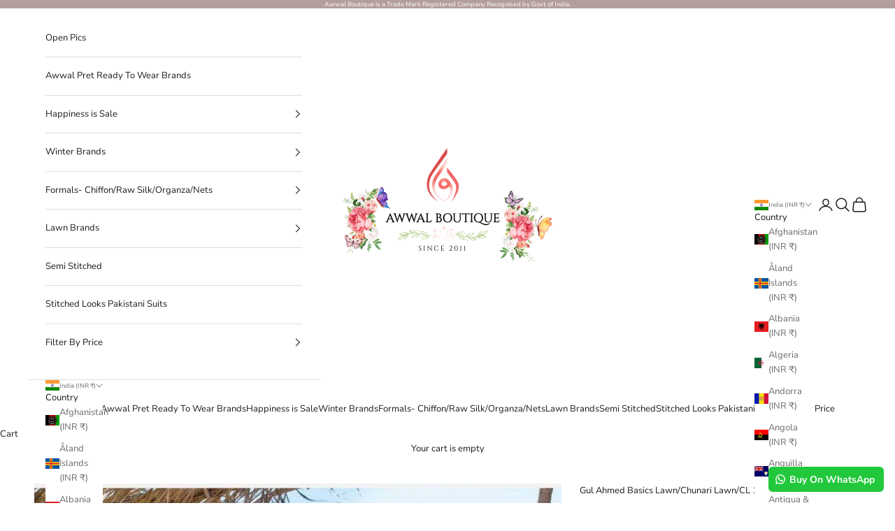

--- FILE ---
content_type: text/html; charset=utf-8
request_url: https://www.awwalboutique.com/products/gul-ahmed-basics-lawn-chunari-lawn-cl-1205
body_size: 49161
content:
<!doctype html>

<html lang="en" dir="ltr">
  <head>
    <meta charset="utf-8">
    <meta name="viewport" content="width=device-width, initial-scale=1.0, height=device-height, minimum-scale=1.0, maximum-scale=5.0">

    <title>Gul Ahmed Basics Lawn/Chunari Lawn/CL 1205-Awwal Boutique</title><meta name="description" content="Brand - Gul Ahmed We give COD in India Only. World Wide Customers can Pay using International Safe Payment Gateway - CC Avenue\Razor Pay Gul Ahmed Basics Lawn 100% Original Brands 100% Imported Brands 3 Pc Unstitched Fabric Details - 1. Extra Tassels Hangings, frills, buttons if not mentioned as content of the Package "><link rel="canonical" href="https://www.awwalboutique.com/products/gul-ahmed-basics-lawn-chunari-lawn-cl-1205"><link rel="shortcut icon" href="//www.awwalboutique.com/cdn/shop/files/favicon.png?v=1738888257&width=96">
      <link rel="apple-touch-icon" href="//www.awwalboutique.com/cdn/shop/files/favicon.png?v=1738888257&width=180"><link rel="preconnect" href="https://fonts.shopifycdn.com" crossorigin><link rel="preload" href="//www.awwalboutique.com/cdn/fonts/montserrat/montserrat_n5.07ef3781d9c78c8b93c98419da7ad4fbeebb6635.woff2" as="font" type="font/woff2" crossorigin><link rel="preload" href="//www.awwalboutique.com/cdn/fonts/nunito_sans/nunitosans_n4.0276fe080df0ca4e6a22d9cb55aed3ed5ba6b1da.woff2" as="font" type="font/woff2" crossorigin><meta property="og:type" content="product">
  <meta property="og:title" content="Gul Ahmed Basics Lawn/Chunari Lawn/CL 1205">
  <meta property="product:price:amount" content="3,299.00">
  <meta property="product:price:currency" content="INR">
  <meta property="product:availability" content="out of stock"><meta property="og:image" content="http://www.awwalboutique.com/cdn/shop/products/gul-ahmed-lawn-pakistani-suits-gul-ahmed-basics-lawn-chunari-lawn-cl-1205-453796537.jpg?v=1768505587&width=2048">
  <meta property="og:image:secure_url" content="https://www.awwalboutique.com/cdn/shop/products/gul-ahmed-lawn-pakistani-suits-gul-ahmed-basics-lawn-chunari-lawn-cl-1205-453796537.jpg?v=1768505587&width=2048">
  <meta property="og:image:width" content="1036">
  <meta property="og:image:height" content="1384"><meta property="og:description" content="Brand - Gul Ahmed We give COD in India Only. World Wide Customers can Pay using International Safe Payment Gateway - CC Avenue\Razor Pay Gul Ahmed Basics Lawn 100% Original Brands 100% Imported Brands 3 Pc Unstitched Fabric Details - 1. Extra Tassels Hangings, frills, buttons if not mentioned as content of the Package "><meta property="og:url" content="https://www.awwalboutique.com/products/gul-ahmed-basics-lawn-chunari-lawn-cl-1205">
<meta property="og:site_name" content="AWWALBOUTIQUE"><meta name="twitter:card" content="summary"><meta name="twitter:title" content="Gul Ahmed Basics Lawn/Chunari Lawn/CL 1205">
  <meta name="twitter:description" content="Brand - Gul Ahmed We give COD in India Only. World Wide Customers can Pay using International Safe Payment Gateway - CC Avenue\Razor Pay Gul Ahmed Basics Lawn 100% Original Brands 100% Imported Brands 3 Pc Unstitched Fabric Details - 1. Extra Tassels Hangings, frills, buttons if not mentioned as content of the Package are not Part of Package and are for display Purpose Only,which the Model displays in their Outfit. You can style Your unstitched Suits like the Models or Stitch it according to the Content Given with the Products. All Pakistani Brands Showcase the Best possible way You can stitch Your Outfits. 2. Colour May vary in actual. This may depend on Colour schemes of Your mobile\laptop or tablet, photoshoot lighting etc 3. Models may display the Product in styles which are for display and Modelling purpose only. The Fabric"><meta name="twitter:image" content="https://www.awwalboutique.com/cdn/shop/products/gul-ahmed-lawn-pakistani-suits-gul-ahmed-basics-lawn-chunari-lawn-cl-1205-453796537.jpg?crop=center&height=1200&v=1768505587&width=1200">
  <meta name="twitter:image:alt" content="img_gul_ahmed_lawn_collection_2021_awwal_boutique"><script async crossorigin fetchpriority="high" src="/cdn/shopifycloud/importmap-polyfill/es-modules-shim.2.4.0.js"></script>
<script type="application/ld+json">{"@context":"http:\/\/schema.org\/","@id":"\/products\/gul-ahmed-basics-lawn-chunari-lawn-cl-1205#product","@type":"Product","brand":{"@type":"Brand","name":"Gul Ahmed"},"category":"Lawn Pakistani Suits","description":"Brand - Gul Ahmed\nWe give COD in India Only.\nWorld Wide Customers can Pay using International Safe Payment Gateway - CC Avenue\\Razor Pay\nGul Ahmed Basics Lawn\n100% Original Brands\n100% Imported Brands\n3 Pc Unstitched Fabric\nDetails -\n\n\n\n\n\n\n\n\n\n\n\n1. Extra Tassels Hangings, frills, buttons if not mentioned as content of the Package are not Part of Package and are for display Purpose Only,which the Model displays in their Outfit. You can style Your unstitched Suits like the Models or Stitch it according to the Content Given with the Products. All Pakistani Brands Showcase the Best possible way You can stitch Your Outfits.\n2. Colour May vary in actual. This may depend on Colour schemes of Your mobile\\laptop or tablet, photoshoot lighting etc\n3. Models may display the Product in styles which are for display and Modelling purpose only. The Fabric is given only for Straight fit Shalwar Kameez which follows standard fabric parameters\nFabric Care - \n1. All Fabrics should be Dry Cleaned - Recommended\n2. If You are washing at Home Soft Fabric Liquids should be used.\n3.Colour fabrics should be washed separately\n4. Fabrics should not be put under Harsh Sun light.\n7. Machine Wash is not Recommended\n ","image":"https:\/\/www.awwalboutique.com\/cdn\/shop\/products\/gul-ahmed-lawn-pakistani-suits-gul-ahmed-basics-lawn-chunari-lawn-cl-1205-453796537.jpg?v=1768505587\u0026width=1920","name":"Gul Ahmed Basics Lawn\/Chunari Lawn\/CL 1205","offers":{"@id":"\/products\/gul-ahmed-basics-lawn-chunari-lawn-cl-1205?variant=38058341597354#offer","@type":"Offer","availability":"http:\/\/schema.org\/OutOfStock","price":"3299.00","priceCurrency":"INR","url":"https:\/\/www.awwalboutique.com\/products\/gul-ahmed-basics-lawn-chunari-lawn-cl-1205?variant=38058341597354"},"sku":"Gulch02","url":"https:\/\/www.awwalboutique.com\/products\/gul-ahmed-basics-lawn-chunari-lawn-cl-1205"}</script><script type="application/ld+json">
  {
    "@context": "https://schema.org",
    "@type": "BreadcrumbList",
    "itemListElement": [{
        "@type": "ListItem",
        "position": 1,
        "name": "Home",
        "item": "https://www.awwalboutique.com"
      },{
            "@type": "ListItem",
            "position": 2,
            "name": "Gul Ahmed Basics Lawn\/Chunari Lawn\/CL 1205",
            "item": "https://www.awwalboutique.com/products/gul-ahmed-basics-lawn-chunari-lawn-cl-1205"
          }]
  }
</script><style>/* Typography (heading) */
  @font-face {
  font-family: Montserrat;
  font-weight: 500;
  font-style: normal;
  font-display: fallback;
  src: url("//www.awwalboutique.com/cdn/fonts/montserrat/montserrat_n5.07ef3781d9c78c8b93c98419da7ad4fbeebb6635.woff2") format("woff2"),
       url("//www.awwalboutique.com/cdn/fonts/montserrat/montserrat_n5.adf9b4bd8b0e4f55a0b203cdd84512667e0d5e4d.woff") format("woff");
}

@font-face {
  font-family: Montserrat;
  font-weight: 500;
  font-style: italic;
  font-display: fallback;
  src: url("//www.awwalboutique.com/cdn/fonts/montserrat/montserrat_i5.d3a783eb0cc26f2fda1e99d1dfec3ebaea1dc164.woff2") format("woff2"),
       url("//www.awwalboutique.com/cdn/fonts/montserrat/montserrat_i5.76d414ea3d56bb79ef992a9c62dce2e9063bc062.woff") format("woff");
}

/* Typography (body) */
  @font-face {
  font-family: "Nunito Sans";
  font-weight: 400;
  font-style: normal;
  font-display: fallback;
  src: url("//www.awwalboutique.com/cdn/fonts/nunito_sans/nunitosans_n4.0276fe080df0ca4e6a22d9cb55aed3ed5ba6b1da.woff2") format("woff2"),
       url("//www.awwalboutique.com/cdn/fonts/nunito_sans/nunitosans_n4.b4964bee2f5e7fd9c3826447e73afe2baad607b7.woff") format("woff");
}

@font-face {
  font-family: "Nunito Sans";
  font-weight: 400;
  font-style: italic;
  font-display: fallback;
  src: url("//www.awwalboutique.com/cdn/fonts/nunito_sans/nunitosans_i4.6e408730afac1484cf297c30b0e67c86d17fc586.woff2") format("woff2"),
       url("//www.awwalboutique.com/cdn/fonts/nunito_sans/nunitosans_i4.c9b6dcbfa43622b39a5990002775a8381942ae38.woff") format("woff");
}

@font-face {
  font-family: "Nunito Sans";
  font-weight: 700;
  font-style: normal;
  font-display: fallback;
  src: url("//www.awwalboutique.com/cdn/fonts/nunito_sans/nunitosans_n7.25d963ed46da26098ebeab731e90d8802d989fa5.woff2") format("woff2"),
       url("//www.awwalboutique.com/cdn/fonts/nunito_sans/nunitosans_n7.d32e3219b3d2ec82285d3027bd673efc61a996c8.woff") format("woff");
}

@font-face {
  font-family: "Nunito Sans";
  font-weight: 700;
  font-style: italic;
  font-display: fallback;
  src: url("//www.awwalboutique.com/cdn/fonts/nunito_sans/nunitosans_i7.8c1124729eec046a321e2424b2acf328c2c12139.woff2") format("woff2"),
       url("//www.awwalboutique.com/cdn/fonts/nunito_sans/nunitosans_i7.af4cda04357273e0996d21184432bcb14651a64d.woff") format("woff");
}

:root {
    /* Container */
    --container-max-width: 100%;
    --container-xxs-max-width: 27.5rem; /* 440px */
    --container-xs-max-width: 42.5rem; /* 680px */
    --container-sm-max-width: 61.25rem; /* 980px */
    --container-md-max-width: 71.875rem; /* 1150px */
    --container-lg-max-width: 78.75rem; /* 1260px */
    --container-xl-max-width: 85rem; /* 1360px */
    --container-gutter: 1.25rem;

    --section-vertical-spacing: 0.5rem;
    --section-vertical-spacing-tight:0.5rem;

    --section-stack-gap:1.5rem;
    --section-stack-gap-tight:1.5rem;

    /* Form settings */
    --form-gap: 1.25rem; /* Gap between fieldset and submit button */
    --fieldset-gap: 1rem; /* Gap between each form input within a fieldset */
    --form-control-gap: 0.625rem; /* Gap between input and label (ignored for floating label) */
    --checkbox-control-gap: 0.75rem; /* Horizontal gap between checkbox and its associated label */
    --input-padding-block: 0.65rem; /* Vertical padding for input, textarea and native select */
    --input-padding-inline: 0.8rem; /* Horizontal padding for input, textarea and native select */
    --checkbox-size: 0.875rem; /* Size (width and height) for checkbox */

    /* Other sizes */
    --sticky-area-height: calc(var(--announcement-bar-is-sticky, 0) * var(--announcement-bar-height, 0px) + var(--header-is-sticky, 0) * var(--header-is-visible, 1) * var(--header-height, 0px));

    /* RTL support */
    --transform-logical-flip: 1;
    --transform-origin-start: left;
    --transform-origin-end: right;

    /**
     * ---------------------------------------------------------------------
     * TYPOGRAPHY
     * ---------------------------------------------------------------------
     */

    /* Font properties */
    --heading-font-family: Montserrat, sans-serif;
    --heading-font-weight: 500;
    --heading-font-style: normal;
    --heading-text-transform: uppercase;
    --heading-letter-spacing: 0.0em;
    --text-font-family: "Nunito Sans", sans-serif;
    --text-font-weight: 400;
    --text-font-style: normal;
    --text-letter-spacing: 0.0em;
    --button-font: var(--heading-font-style) var(--heading-font-weight) var(--text-sm) / 1.65 var(--heading-font-family);
    --button-text-transform: uppercase;
    --button-letter-spacing: 0.0em;

    /* Font sizes */--text-heading-size-factor: 1;
    --text-h1: max(0.6875rem, clamp(1.375rem, 1.146341463414634rem + 0.975609756097561vw, 2rem) * var(--text-heading-size-factor));
    --text-h2: max(0.6875rem, clamp(1.25rem, 1.0670731707317074rem + 0.7804878048780488vw, 1.75rem) * var(--text-heading-size-factor));
    --text-h3: max(0.6875rem, clamp(1.125rem, 1.0335365853658536rem + 0.3902439024390244vw, 1.375rem) * var(--text-heading-size-factor));
    --text-h4: max(0.6875rem, clamp(1rem, 0.9542682926829268rem + 0.1951219512195122vw, 1.125rem) * var(--text-heading-size-factor));
    --text-h5: calc(0.875rem * var(--text-heading-size-factor));
    --text-h6: calc(0.75rem * var(--text-heading-size-factor));

    --text-xs: 0.875rem;
    --text-sm: 0.9375rem;
    --text-base: 1.0rem;
    --text-lg: 1.125rem;
    --text-xl: 1.25rem;

    /* Rounded variables (used for border radius) */
    --rounded-full: 9999px;
    --button-border-radius: 0.0rem;
    --input-border-radius: 0.0rem;

    /* Box shadow */
    --shadow-sm: 0 2px 8px rgb(0 0 0 / 0.05);
    --shadow: 0 5px 15px rgb(0 0 0 / 0.05);
    --shadow-md: 0 5px 30px rgb(0 0 0 / 0.05);
    --shadow-block: px px px rgb(var(--text-primary) / 0.0);

    /**
     * ---------------------------------------------------------------------
     * OTHER
     * ---------------------------------------------------------------------
     */

    --checkmark-svg-url: url(//www.awwalboutique.com/cdn/shop/t/38/assets/checkmark.svg?v=77552481021870063511758103690);
    --cursor-zoom-in-svg-url: url(//www.awwalboutique.com/cdn/shop/t/38/assets/cursor-zoom-in.svg?v=165101412073811708311758104006);
  }

  [dir="rtl"]:root {
    /* RTL support */
    --transform-logical-flip: -1;
    --transform-origin-start: right;
    --transform-origin-end: left;
  }

  @media screen and (min-width: 700px) {
    :root {
      /* Typography (font size) */
      --text-xs: 0.875rem;
      --text-sm: 0.9375rem;
      --text-base: 1.0rem;
      --text-lg: 1.125rem;
      --text-xl: 1.375rem;

      /* Spacing settings */
      --container-gutter: 2rem;
    }
  }

  @media screen and (min-width: 1000px) {
    :root {
      /* Spacing settings */
      --container-gutter: 3rem;

      --section-vertical-spacing: 3rem;
      --section-vertical-spacing-tight: 3rem;

      --section-stack-gap:2.25rem;
      --section-stack-gap-tight:2.25rem;
    }
  }:root {/* Overlay used for modal */
    --page-overlay: 0 0 0 / 0.4;

    /* We use the first scheme background as default */
    --page-background: ;

    /* Product colors */
    --on-sale-text: 227 44 43;
    --on-sale-badge-background: 227 44 43;
    --on-sale-badge-text: 255 255 255;
    --sold-out-badge-background: 239 239 239;
    --sold-out-badge-text: 0 0 0 / 0.65;
    --custom-badge-background: 28 28 28;
    --custom-badge-text: 255 255 255;
    --star-color: 237 138 0;

    /* Status colors */
    --success-background: 212 227 203;
    --success-text: 48 122 7;
    --warning-background: 253 241 224;
    --warning-text: 237 138 0;
    --error-background: 243 204 204;
    --error-text: 203 43 43;
  }.color-scheme--scheme-1 {
      /* Color settings */--accent: 179 158 155;
      --text-color: 28 27 27;
      --background: 255 255 255 / 1.0;
      --background-without-opacity: 255 255 255;
      --background-gradient: ;--border-color: 221 221 221;/* Button colors */
      --button-background: 179 158 155;
      --button-text-color: 255 255 255;

      /* Circled buttons */
      --circle-button-background: 179 158 155;
      --circle-button-text-color: 255 255 255;
    }.shopify-section:has(.section-spacing.color-scheme--bg-54922f2e920ba8346f6dc0fba343d673) + .shopify-section:has(.section-spacing.color-scheme--bg-54922f2e920ba8346f6dc0fba343d673:not(.bordered-section)) .section-spacing {
      padding-block-start: 0;
    }.color-scheme--scheme-2 {
      /* Color settings */--accent: 28 28 28;
      --text-color: 28 28 28;
      --background: 255 255 255 / 1.0;
      --background-without-opacity: 255 255 255;
      --background-gradient: ;--border-color: 221 221 221;/* Button colors */
      --button-background: 28 28 28;
      --button-text-color: 255 255 255;

      /* Circled buttons */
      --circle-button-background: 255 255 255;
      --circle-button-text-color: 28 28 28;
    }.shopify-section:has(.section-spacing.color-scheme--bg-54922f2e920ba8346f6dc0fba343d673) + .shopify-section:has(.section-spacing.color-scheme--bg-54922f2e920ba8346f6dc0fba343d673:not(.bordered-section)) .section-spacing {
      padding-block-start: 0;
    }.color-scheme--scheme-3 {
      /* Color settings */--accent: 179 158 155;
      --text-color: 255 255 255;
      --background: 179 158 155 / 1.0;
      --background-without-opacity: 179 158 155;
      --background-gradient: ;--border-color: 190 173 170;/* Button colors */
      --button-background: 179 158 155;
      --button-text-color: 255 255 255;

      /* Circled buttons */
      --circle-button-background: 179 158 155;
      --circle-button-text-color: 28 28 28;
    }.shopify-section:has(.section-spacing.color-scheme--bg-ec9bc29865a32b8f2a2f688a3605a802) + .shopify-section:has(.section-spacing.color-scheme--bg-ec9bc29865a32b8f2a2f688a3605a802:not(.bordered-section)) .section-spacing {
      padding-block-start: 0;
    }.color-scheme--scheme-4 {
      /* Color settings */--accent: 255 255 255;
      --text-color: 255 255 255;
      --background: 0 0 0 / 0.0;
      --background-without-opacity: 0 0 0;
      --background-gradient: ;--border-color: 255 255 255;/* Button colors */
      --button-background: 255 255 255;
      --button-text-color: 28 28 28;

      /* Circled buttons */
      --circle-button-background: 255 255 255;
      --circle-button-text-color: 28 28 28;
    }.shopify-section:has(.section-spacing.color-scheme--bg-3671eee015764974ee0aef1536023e0f) + .shopify-section:has(.section-spacing.color-scheme--bg-3671eee015764974ee0aef1536023e0f:not(.bordered-section)) .section-spacing {
      padding-block-start: 0;
    }.color-scheme--dialog {
      /* Color settings */--accent: 179 158 155;
      --text-color: 28 27 27;
      --background: 255 255 255 / 1.0;
      --background-without-opacity: 255 255 255;
      --background-gradient: ;--border-color: 221 221 221;/* Button colors */
      --button-background: 179 158 155;
      --button-text-color: 255 255 255;

      /* Circled buttons */
      --circle-button-background: 179 158 155;
      --circle-button-text-color: 255 255 255;
    }
</style><script>
  // This allows to expose several variables to the global scope, to be used in scripts
  window.themeVariables = {
    settings: {
      showPageTransition: null,
      pageType: "product",
      moneyFormat: "\u003cspan class=money\u003eRs. {{amount}} INR\u003c\/span\u003e",
      moneyWithCurrencyFormat: "\u003cspan class=money\u003eRs. {{amount}} INR\u003c\/span\u003e",
      currencyCodeEnabled: true,
      cartType: "drawer",
      staggerMenuApparition: true
    },

    strings: {
      addedToCart: "Added to your cart!",
      closeGallery: "Close gallery",
      zoomGallery: "Zoom picture",
      errorGallery: "Image cannot be loaded",
      shippingEstimatorNoResults: "Sorry, we do not ship to your address.",
      shippingEstimatorOneResult: "There is one shipping rate for your address:",
      shippingEstimatorMultipleResults: "There are several shipping rates for your address:",
      shippingEstimatorError: "One or more error occurred while retrieving shipping rates:",
      next: "Next",
      previous: "Previous"
    },

    mediaQueries: {
      'sm': 'screen and (min-width: 700px)',
      'md': 'screen and (min-width: 1000px)',
      'lg': 'screen and (min-width: 1150px)',
      'xl': 'screen and (min-width: 1400px)',
      '2xl': 'screen and (min-width: 1600px)',
      'sm-max': 'screen and (max-width: 699px)',
      'md-max': 'screen and (max-width: 999px)',
      'lg-max': 'screen and (max-width: 1149px)',
      'xl-max': 'screen and (max-width: 1399px)',
      '2xl-max': 'screen and (max-width: 1599px)',
      'motion-safe': '(prefers-reduced-motion: no-preference)',
      'motion-reduce': '(prefers-reduced-motion: reduce)',
      'supports-hover': 'screen and (pointer: fine)',
      'supports-touch': 'screen and (hover: none)'
    }
  };</script><script src="https://ajax.googleapis.com/ajax/libs/jquery/3.7.1/jquery.min.js"></script>
    <script type="importmap">{
        "imports": {
          "vendor": "//www.awwalboutique.com/cdn/shop/t/38/assets/vendor.min.js?v=118757129943152772801766581450",
          "theme": "//www.awwalboutique.com/cdn/shop/t/38/assets/theme.js?v=34169666688707465681758103676",
          "photoswipe": "//www.awwalboutique.com/cdn/shop/t/38/assets/photoswipe.min.js?v=13374349288281597431758103676"
        }
      }
    </script>

    <script type="module" src="//www.awwalboutique.com/cdn/shop/t/38/assets/vendor.min.js?v=118757129943152772801766581450"></script>
    <script type="module" src="//www.awwalboutique.com/cdn/shop/t/38/assets/theme.js?v=34169666688707465681758103676"></script>
    <script type="module" src="//www.awwalboutique.com/cdn/shop/t/38/assets/custom_migrator.js?v=1620212896445229321758110151"></script><link href="//www.awwalboutique.com/cdn/shop/t/38/assets/owl.carousel.css?v=182327627544803656421764159319" rel="stylesheet" type="text/css" media="all" /><script src="//www.awwalboutique.com/cdn/shop/t/38/assets/owl.carousel.js?v=181078043664810255941764159359"></script>
<script src="//www.awwalboutique.com/cdn/shop/t/38/assets/custom.js?v=152732272002423226731766757143"></script>
    <script>window.performance && window.performance.mark && window.performance.mark('shopify.content_for_header.start');</script><meta name="google-site-verification" content="cC40mobihqF8006NlY8U3k5fDI0o5igSMa0HJK4FEME">
<meta id="shopify-digital-wallet" name="shopify-digital-wallet" content="/7415136314/digital_wallets/dialog">
<link rel="alternate" type="application/json+oembed" href="https://www.awwalboutique.com/products/gul-ahmed-basics-lawn-chunari-lawn-cl-1205.oembed">
<script async="async" src="/checkouts/internal/preloads.js?locale=en-IN"></script>
<script id="shopify-features" type="application/json">{"accessToken":"b9d4643cac3b0ba794fbd0714b1be479","betas":["rich-media-storefront-analytics"],"domain":"www.awwalboutique.com","predictiveSearch":true,"shopId":7415136314,"locale":"en"}</script>
<script>var Shopify = Shopify || {};
Shopify.shop = "awwalboutique.myshopify.com";
Shopify.locale = "en";
Shopify.currency = {"active":"INR","rate":"1.0"};
Shopify.country = "IN";
Shopify.theme = {"name":"Yuvraj Jain New Prestige Sep25","id":140215976106,"schema_name":"Prestige","schema_version":"10.10.0","theme_store_id":855,"role":"main"};
Shopify.theme.handle = "null";
Shopify.theme.style = {"id":null,"handle":null};
Shopify.cdnHost = "www.awwalboutique.com/cdn";
Shopify.routes = Shopify.routes || {};
Shopify.routes.root = "/";</script>
<script type="module">!function(o){(o.Shopify=o.Shopify||{}).modules=!0}(window);</script>
<script>!function(o){function n(){var o=[];function n(){o.push(Array.prototype.slice.apply(arguments))}return n.q=o,n}var t=o.Shopify=o.Shopify||{};t.loadFeatures=n(),t.autoloadFeatures=n()}(window);</script>
<script id="shop-js-analytics" type="application/json">{"pageType":"product"}</script>
<script defer="defer" async type="module" src="//www.awwalboutique.com/cdn/shopifycloud/shop-js/modules/v2/client.init-shop-cart-sync_C5BV16lS.en.esm.js"></script>
<script defer="defer" async type="module" src="//www.awwalboutique.com/cdn/shopifycloud/shop-js/modules/v2/chunk.common_CygWptCX.esm.js"></script>
<script type="module">
  await import("//www.awwalboutique.com/cdn/shopifycloud/shop-js/modules/v2/client.init-shop-cart-sync_C5BV16lS.en.esm.js");
await import("//www.awwalboutique.com/cdn/shopifycloud/shop-js/modules/v2/chunk.common_CygWptCX.esm.js");

  window.Shopify.SignInWithShop?.initShopCartSync?.({"fedCMEnabled":true,"windoidEnabled":true});

</script>
<script>(function() {
  var isLoaded = false;
  function asyncLoad() {
    if (isLoaded) return;
    isLoaded = true;
    var urls = ["https:\/\/app-wallet.webkul.com\/js\/wk_wallet.js?shop=awwalboutique.myshopify.com","https:\/\/dta54ss89rmpk.cloudfront.net\/get-form-script?shop_domain=awwalboutique.myshopify.com\u0026shop=awwalboutique.myshopify.com","https:\/\/configs.carthike.com\/carthike.js?shop=awwalboutique.myshopify.com"];
    for (var i = 0; i < urls.length; i++) {
      var s = document.createElement('script');
      s.type = 'text/javascript';
      s.async = true;
      s.src = urls[i];
      var x = document.getElementsByTagName('script')[0];
      x.parentNode.insertBefore(s, x);
    }
  };
  if(window.attachEvent) {
    window.attachEvent('onload', asyncLoad);
  } else {
    window.addEventListener('load', asyncLoad, false);
  }
})();</script>
<script id="__st">var __st={"a":7415136314,"offset":19800,"reqid":"81f45970-6c21-430c-b8e2-4c86e2807484-1768650120","pageurl":"www.awwalboutique.com\/products\/gul-ahmed-basics-lawn-chunari-lawn-cl-1205","u":"86e2b7dcac71","p":"product","rtyp":"product","rid":6210712862890};</script>
<script>window.ShopifyPaypalV4VisibilityTracking = true;</script>
<script id="captcha-bootstrap">!function(){'use strict';const t='contact',e='account',n='new_comment',o=[[t,t],['blogs',n],['comments',n],[t,'customer']],c=[[e,'customer_login'],[e,'guest_login'],[e,'recover_customer_password'],[e,'create_customer']],r=t=>t.map((([t,e])=>`form[action*='/${t}']:not([data-nocaptcha='true']) input[name='form_type'][value='${e}']`)).join(','),a=t=>()=>t?[...document.querySelectorAll(t)].map((t=>t.form)):[];function s(){const t=[...o],e=r(t);return a(e)}const i='password',u='form_key',d=['recaptcha-v3-token','g-recaptcha-response','h-captcha-response',i],f=()=>{try{return window.sessionStorage}catch{return}},m='__shopify_v',_=t=>t.elements[u];function p(t,e,n=!1){try{const o=window.sessionStorage,c=JSON.parse(o.getItem(e)),{data:r}=function(t){const{data:e,action:n}=t;return t[m]||n?{data:e,action:n}:{data:t,action:n}}(c);for(const[e,n]of Object.entries(r))t.elements[e]&&(t.elements[e].value=n);n&&o.removeItem(e)}catch(o){console.error('form repopulation failed',{error:o})}}const l='form_type',E='cptcha';function T(t){t.dataset[E]=!0}const w=window,h=w.document,L='Shopify',v='ce_forms',y='captcha';let A=!1;((t,e)=>{const n=(g='f06e6c50-85a8-45c8-87d0-21a2b65856fe',I='https://cdn.shopify.com/shopifycloud/storefront-forms-hcaptcha/ce_storefront_forms_captcha_hcaptcha.v1.5.2.iife.js',D={infoText:'Protected by hCaptcha',privacyText:'Privacy',termsText:'Terms'},(t,e,n)=>{const o=w[L][v],c=o.bindForm;if(c)return c(t,g,e,D).then(n);var r;o.q.push([[t,g,e,D],n]),r=I,A||(h.body.append(Object.assign(h.createElement('script'),{id:'captcha-provider',async:!0,src:r})),A=!0)});var g,I,D;w[L]=w[L]||{},w[L][v]=w[L][v]||{},w[L][v].q=[],w[L][y]=w[L][y]||{},w[L][y].protect=function(t,e){n(t,void 0,e),T(t)},Object.freeze(w[L][y]),function(t,e,n,w,h,L){const[v,y,A,g]=function(t,e,n){const i=e?o:[],u=t?c:[],d=[...i,...u],f=r(d),m=r(i),_=r(d.filter((([t,e])=>n.includes(e))));return[a(f),a(m),a(_),s()]}(w,h,L),I=t=>{const e=t.target;return e instanceof HTMLFormElement?e:e&&e.form},D=t=>v().includes(t);t.addEventListener('submit',(t=>{const e=I(t);if(!e)return;const n=D(e)&&!e.dataset.hcaptchaBound&&!e.dataset.recaptchaBound,o=_(e),c=g().includes(e)&&(!o||!o.value);(n||c)&&t.preventDefault(),c&&!n&&(function(t){try{if(!f())return;!function(t){const e=f();if(!e)return;const n=_(t);if(!n)return;const o=n.value;o&&e.removeItem(o)}(t);const e=Array.from(Array(32),(()=>Math.random().toString(36)[2])).join('');!function(t,e){_(t)||t.append(Object.assign(document.createElement('input'),{type:'hidden',name:u})),t.elements[u].value=e}(t,e),function(t,e){const n=f();if(!n)return;const o=[...t.querySelectorAll(`input[type='${i}']`)].map((({name:t})=>t)),c=[...d,...o],r={};for(const[a,s]of new FormData(t).entries())c.includes(a)||(r[a]=s);n.setItem(e,JSON.stringify({[m]:1,action:t.action,data:r}))}(t,e)}catch(e){console.error('failed to persist form',e)}}(e),e.submit())}));const S=(t,e)=>{t&&!t.dataset[E]&&(n(t,e.some((e=>e===t))),T(t))};for(const o of['focusin','change'])t.addEventListener(o,(t=>{const e=I(t);D(e)&&S(e,y())}));const B=e.get('form_key'),M=e.get(l),P=B&&M;t.addEventListener('DOMContentLoaded',(()=>{const t=y();if(P)for(const e of t)e.elements[l].value===M&&p(e,B);[...new Set([...A(),...v().filter((t=>'true'===t.dataset.shopifyCaptcha))])].forEach((e=>S(e,t)))}))}(h,new URLSearchParams(w.location.search),n,t,e,['guest_login'])})(!0,!0)}();</script>
<script integrity="sha256-4kQ18oKyAcykRKYeNunJcIwy7WH5gtpwJnB7kiuLZ1E=" data-source-attribution="shopify.loadfeatures" defer="defer" src="//www.awwalboutique.com/cdn/shopifycloud/storefront/assets/storefront/load_feature-a0a9edcb.js" crossorigin="anonymous"></script>
<script data-source-attribution="shopify.dynamic_checkout.dynamic.init">var Shopify=Shopify||{};Shopify.PaymentButton=Shopify.PaymentButton||{isStorefrontPortableWallets:!0,init:function(){window.Shopify.PaymentButton.init=function(){};var t=document.createElement("script");t.src="https://www.awwalboutique.com/cdn/shopifycloud/portable-wallets/latest/portable-wallets.en.js",t.type="module",document.head.appendChild(t)}};
</script>
<script data-source-attribution="shopify.dynamic_checkout.buyer_consent">
  function portableWalletsHideBuyerConsent(e){var t=document.getElementById("shopify-buyer-consent"),n=document.getElementById("shopify-subscription-policy-button");t&&n&&(t.classList.add("hidden"),t.setAttribute("aria-hidden","true"),n.removeEventListener("click",e))}function portableWalletsShowBuyerConsent(e){var t=document.getElementById("shopify-buyer-consent"),n=document.getElementById("shopify-subscription-policy-button");t&&n&&(t.classList.remove("hidden"),t.removeAttribute("aria-hidden"),n.addEventListener("click",e))}window.Shopify?.PaymentButton&&(window.Shopify.PaymentButton.hideBuyerConsent=portableWalletsHideBuyerConsent,window.Shopify.PaymentButton.showBuyerConsent=portableWalletsShowBuyerConsent);
</script>
<script>
  function portableWalletsCleanup(e){e&&e.src&&console.error("Failed to load portable wallets script "+e.src);var t=document.querySelectorAll("shopify-accelerated-checkout .shopify-payment-button__skeleton, shopify-accelerated-checkout-cart .wallet-cart-button__skeleton"),e=document.getElementById("shopify-buyer-consent");for(let e=0;e<t.length;e++)t[e].remove();e&&e.remove()}function portableWalletsNotLoadedAsModule(e){e instanceof ErrorEvent&&"string"==typeof e.message&&e.message.includes("import.meta")&&"string"==typeof e.filename&&e.filename.includes("portable-wallets")&&(window.removeEventListener("error",portableWalletsNotLoadedAsModule),window.Shopify.PaymentButton.failedToLoad=e,"loading"===document.readyState?document.addEventListener("DOMContentLoaded",window.Shopify.PaymentButton.init):window.Shopify.PaymentButton.init())}window.addEventListener("error",portableWalletsNotLoadedAsModule);
</script>

<script type="module" src="https://www.awwalboutique.com/cdn/shopifycloud/portable-wallets/latest/portable-wallets.en.js" onError="portableWalletsCleanup(this)" crossorigin="anonymous"></script>
<script nomodule>
  document.addEventListener("DOMContentLoaded", portableWalletsCleanup);
</script>

<link id="shopify-accelerated-checkout-styles" rel="stylesheet" media="screen" href="https://www.awwalboutique.com/cdn/shopifycloud/portable-wallets/latest/accelerated-checkout-backwards-compat.css" crossorigin="anonymous">
<style id="shopify-accelerated-checkout-cart">
        #shopify-buyer-consent {
  margin-top: 1em;
  display: inline-block;
  width: 100%;
}

#shopify-buyer-consent.hidden {
  display: none;
}

#shopify-subscription-policy-button {
  background: none;
  border: none;
  padding: 0;
  text-decoration: underline;
  font-size: inherit;
  cursor: pointer;
}

#shopify-subscription-policy-button::before {
  box-shadow: none;
}

      </style>

<script>window.performance && window.performance.mark && window.performance.mark('shopify.content_for_header.end');</script>
<link rel="stylesheet" href="//www.awwalboutique.com/cdn/shop/t/33/assets/theme.scss.css?v=128009086952247463141752847963" media="all"><link href="//www.awwalboutique.com/cdn/shop/t/38/assets/theme.css?v=76649174520970306161758103676" rel="stylesheet" type="text/css" media="all" /><link href="//www.awwalboutique.com/cdn/shop/t/38/assets/custom.css?v=86547750852382189841766831483" rel="stylesheet" type="text/css" media="all" /><!-- BEGIN app block: shopify://apps/releasit-cod-form/blocks/app-embed/72faf214-4174-4fec-886b-0d0e8d3af9a2 -->

<!-- BEGIN app snippet: metafields-handlers -->







  
  <!-- END app snippet -->


  <!-- BEGIN app snippet: old-ext -->



<script src='https://cdn.shopify.com/extensions/019bcb3c-0097-723a-a505-a1e16af5dced/releasit-cod-form-345/assets/datepicker.min.js' defer></script><script
    src='https://dta54ss89rmpk.cloudfront.net/get-form-script?shop_domain=awwalboutique.myshopify.com&version='
    defer
  ></script><script id='rsi-cod-form-product-cache' type='application/json'>
  {"id":6210712862890,"title":"Gul Ahmed Basics Lawn\/Chunari Lawn\/CL 1205","handle":"gul-ahmed-basics-lawn-chunari-lawn-cl-1205","description":"\u003cp data-mce-fragment=\"1\"\u003eBrand - Gul Ahmed\u003c\/p\u003e\n\u003cp data-mce-fragment=\"1\"\u003eWe give COD in India Only.\u003c\/p\u003e\n\u003cp data-mce-fragment=\"1\"\u003eWorld Wide Customers can Pay using International Safe Payment Gateway - CC Avenue\\Razor Pay\u003c\/p\u003e\n\u003cp data-mce-fragment=\"1\"\u003eGul Ahmed Basics Lawn\u003c\/p\u003e\n\u003cp data-mce-fragment=\"1\"\u003e100% Original Brands\u003c\/p\u003e\n\u003cp data-mce-fragment=\"1\"\u003e100% Imported Brands\u003c\/p\u003e\n\u003cp data-mce-fragment=\"1\"\u003e3 Pc Unstitched Fabric\u003c\/p\u003e\n\u003cp data-mce-fragment=\"1\"\u003eDetails -\u003c\/p\u003e\n\u003cdiv class=\"_hj-widget-container _hj-widget-theme-dark\" data-mce-fragment=\"1\"\u003e\n\u003cdiv class=\"_hj-1oVIF__styles__globalStyles _hj-1_39t__styles__resetStyles\" data-mce-fragment=\"1\"\u003e\n\u003cdiv role=\"dialog\" aria-label=\"Survey\" data-mce-fragment=\"1\"\u003e\n\u003cdiv class=\"_hj-1tTKm__styles__surveyContainer _hj-2UlJh__styles__positionRight _hj-34MAr__styles__positionCenter _hj-3BmV5__styles__openingAnimation\" data-mce-fragment=\"1\"\u003e\u003cform class=\"_hj-2VQFG__styles__form\" data-mce-fragment=\"1\"\u003e\n\u003cdiv class=\"_hj-1ZstO__styles__surveyBody\" data-mce-fragment=\"1\"\u003e\n\u003cdiv id=\"hj-survey-lbl-1\" class=\"_hj-1X9Q4__styles__surveyTitle\" data-mce-fragment=\"1\"\u003e\u003cspan data-mce-fragment=\"1\"\u003e\u003cbr data-mce-fragment=\"1\"\u003e\u003c\/span\u003e\u003c\/div\u003e\n\u003c\/div\u003e\n\u003c\/form\u003e\u003c\/div\u003e\n\u003c\/div\u003e\n\u003c\/div\u003e\n\u003c\/div\u003e\n\u003cp data-mce-fragment=\"1\"\u003e1. \u003cspan data-mce-fragment=\"1\"\u003eExtra Tassels Hangings, frills, buttons if not mentioned as content of the Package are not Part of Package and are for \u003c\/span\u003e\u003cspan data-mce-fragment=\"1\"\u003edisplay Purpose Only,which the Model displays in their Outfit. You can style Your unstitched Suits like the Models or Stitch it according to the Content Given with the Products. All Pakistani Brands Showcase the Best possible way You can stitch Your Outfits.\u003c\/span\u003e\u003c\/p\u003e\n\u003cp data-mce-fragment=\"1\"\u003e2. Colour May vary in actual. This may depend on Colour schemes of Your mobile\\laptop or tablet, photoshoot lighting etc\u003c\/p\u003e\n\u003cp data-mce-fragment=\"1\"\u003e3. Models may display the Product in styles which are for display and Modelling purpose only. The Fabric is given only for Straight fit Shalwar Kameez which follows standard \u003cspan data-mce-fragment=\"1\"\u003efabric parameters\u003c\/span\u003e\u003c\/p\u003e\n\u003cp data-mce-fragment=\"1\"\u003eFabric Care - \u003c\/p\u003e\n\u003cp data-mce-fragment=\"1\"\u003e1. All Fabrics should be Dry Cleaned - Recommended\u003c\/p\u003e\n\u003cp data-mce-fragment=\"1\"\u003e2. If You are washing at Home Soft Fabric Liquids should be used.\u003c\/p\u003e\n\u003cp data-mce-fragment=\"1\"\u003e3.Colour fabrics should be washed separately\u003c\/p\u003e\n\u003cp data-mce-fragment=\"1\"\u003e4. Fabrics should not be put under Harsh Sun light.\u003c\/p\u003e\n\u003cp data-mce-fragment=\"1\"\u003e7. Machine Wash is not Recommended\u003c\/p\u003e\n\u003cp data-mce-fragment=\"1\"\u003e \u003c\/p\u003e","published_at":"2021-02-19T17:07:54+05:30","created_at":"2021-02-19T17:07:52+05:30","vendor":"Gul Ahmed","type":"Lawn Pakistani Suits","tags":["Gul Ahmed lawn","Gul Ahmed lawn 2021","Gul Ahmed Luxury Lawn"],"price":329900,"price_min":329900,"price_max":329900,"available":false,"price_varies":false,"compare_at_price":null,"compare_at_price_min":0,"compare_at_price_max":0,"compare_at_price_varies":false,"variants":[{"id":38058341597354,"title":"Default Title","option1":"Default Title","option2":null,"option3":null,"sku":"Gulch02","requires_shipping":true,"taxable":true,"featured_image":null,"available":false,"name":"Gul Ahmed Basics Lawn\/Chunari Lawn\/CL 1205","public_title":null,"options":["Default Title"],"price":329900,"weight":1000,"compare_at_price":null,"inventory_management":"shopify","barcode":"","requires_selling_plan":false,"selling_plan_allocations":[]}],"images":["\/\/www.awwalboutique.com\/cdn\/shop\/products\/gul-ahmed-lawn-pakistani-suits-gul-ahmed-basics-lawn-chunari-lawn-cl-1205-453796537.jpg?v=1768505587"],"featured_image":"\/\/www.awwalboutique.com\/cdn\/shop\/products\/gul-ahmed-lawn-pakistani-suits-gul-ahmed-basics-lawn-chunari-lawn-cl-1205-453796537.jpg?v=1768505587","options":["Title"],"media":[{"alt":"img_gul_ahmed_lawn_collection_2021_awwal_boutique","id":15691616780458,"position":1,"preview_image":{"aspect_ratio":0.749,"height":1384,"width":1036,"src":"\/\/www.awwalboutique.com\/cdn\/shop\/products\/gul-ahmed-lawn-pakistani-suits-gul-ahmed-basics-lawn-chunari-lawn-cl-1205-453796537.jpg?v=1768505587"},"aspect_ratio":0.749,"height":1384,"media_type":"image","src":"\/\/www.awwalboutique.com\/cdn\/shop\/products\/gul-ahmed-lawn-pakistani-suits-gul-ahmed-basics-lawn-chunari-lawn-cl-1205-453796537.jpg?v=1768505587","width":1036}],"requires_selling_plan":false,"selling_plan_groups":[],"content":"\u003cp data-mce-fragment=\"1\"\u003eBrand - Gul Ahmed\u003c\/p\u003e\n\u003cp data-mce-fragment=\"1\"\u003eWe give COD in India Only.\u003c\/p\u003e\n\u003cp data-mce-fragment=\"1\"\u003eWorld Wide Customers can Pay using International Safe Payment Gateway - CC Avenue\\Razor Pay\u003c\/p\u003e\n\u003cp data-mce-fragment=\"1\"\u003eGul Ahmed Basics Lawn\u003c\/p\u003e\n\u003cp data-mce-fragment=\"1\"\u003e100% Original Brands\u003c\/p\u003e\n\u003cp data-mce-fragment=\"1\"\u003e100% Imported Brands\u003c\/p\u003e\n\u003cp data-mce-fragment=\"1\"\u003e3 Pc Unstitched Fabric\u003c\/p\u003e\n\u003cp data-mce-fragment=\"1\"\u003eDetails -\u003c\/p\u003e\n\u003cdiv class=\"_hj-widget-container _hj-widget-theme-dark\" data-mce-fragment=\"1\"\u003e\n\u003cdiv class=\"_hj-1oVIF__styles__globalStyles _hj-1_39t__styles__resetStyles\" data-mce-fragment=\"1\"\u003e\n\u003cdiv role=\"dialog\" aria-label=\"Survey\" data-mce-fragment=\"1\"\u003e\n\u003cdiv class=\"_hj-1tTKm__styles__surveyContainer _hj-2UlJh__styles__positionRight _hj-34MAr__styles__positionCenter _hj-3BmV5__styles__openingAnimation\" data-mce-fragment=\"1\"\u003e\u003cform class=\"_hj-2VQFG__styles__form\" data-mce-fragment=\"1\"\u003e\n\u003cdiv class=\"_hj-1ZstO__styles__surveyBody\" data-mce-fragment=\"1\"\u003e\n\u003cdiv id=\"hj-survey-lbl-1\" class=\"_hj-1X9Q4__styles__surveyTitle\" data-mce-fragment=\"1\"\u003e\u003cspan data-mce-fragment=\"1\"\u003e\u003cbr data-mce-fragment=\"1\"\u003e\u003c\/span\u003e\u003c\/div\u003e\n\u003c\/div\u003e\n\u003c\/form\u003e\u003c\/div\u003e\n\u003c\/div\u003e\n\u003c\/div\u003e\n\u003c\/div\u003e\n\u003cp data-mce-fragment=\"1\"\u003e1. \u003cspan data-mce-fragment=\"1\"\u003eExtra Tassels Hangings, frills, buttons if not mentioned as content of the Package are not Part of Package and are for \u003c\/span\u003e\u003cspan data-mce-fragment=\"1\"\u003edisplay Purpose Only,which the Model displays in their Outfit. You can style Your unstitched Suits like the Models or Stitch it according to the Content Given with the Products. All Pakistani Brands Showcase the Best possible way You can stitch Your Outfits.\u003c\/span\u003e\u003c\/p\u003e\n\u003cp data-mce-fragment=\"1\"\u003e2. Colour May vary in actual. This may depend on Colour schemes of Your mobile\\laptop or tablet, photoshoot lighting etc\u003c\/p\u003e\n\u003cp data-mce-fragment=\"1\"\u003e3. Models may display the Product in styles which are for display and Modelling purpose only. The Fabric is given only for Straight fit Shalwar Kameez which follows standard \u003cspan data-mce-fragment=\"1\"\u003efabric parameters\u003c\/span\u003e\u003c\/p\u003e\n\u003cp data-mce-fragment=\"1\"\u003eFabric Care - \u003c\/p\u003e\n\u003cp data-mce-fragment=\"1\"\u003e1. All Fabrics should be Dry Cleaned - Recommended\u003c\/p\u003e\n\u003cp data-mce-fragment=\"1\"\u003e2. If You are washing at Home Soft Fabric Liquids should be used.\u003c\/p\u003e\n\u003cp data-mce-fragment=\"1\"\u003e3.Colour fabrics should be washed separately\u003c\/p\u003e\n\u003cp data-mce-fragment=\"1\"\u003e4. Fabrics should not be put under Harsh Sun light.\u003c\/p\u003e\n\u003cp data-mce-fragment=\"1\"\u003e7. Machine Wash is not Recommended\u003c\/p\u003e\n\u003cp data-mce-fragment=\"1\"\u003e \u003c\/p\u003e"}
</script>
<script id='rsi-cod-form-product-collections-cache' type='application/json'>
  [{"id":243713441962,"handle":"gul-ahmed-chunri-basics-lawn-collection","updated_at":"2025-09-14T04:08:16+05:30","published_at":"2021-02-19T14:10:24+05:30","sort_order":"manual","template_suffix":"","published_scope":"global","title":"Gul Ahmed Chunri\/Basics Lawn Collection","body_html":"Gul Ahmed comes with the widest Range of Lawn suits for all personalities this Summer Season. Beautiful party' wears to comfortable daily wear. Chunri Bandhani Prints to Gold Prints. Choose your favourite Designs","image":{"created_at":"2021-02-19T14:11:26+05:30","alt":"img_gul_ahmed_basics_chunri_lawn_awwal_boutique","width":1080,"height":1311,"src":"\/\/www.awwalboutique.com\/cdn\/shop\/collections\/Screenshot_20210219-141038.jpg?v=1613724086"}},{"id":167775305808,"handle":"inr-3000-inr-5000","title":"INR 3000- INR 5000","updated_at":"2026-01-17T14:26:35+05:30","body_html":"","published_at":"2020-08-13T17:28:17+05:30","sort_order":"manual","template_suffix":"","disjunctive":false,"rules":[{"column":"variant_price","relation":"greater_than","condition":"2999"},{"column":"variant_price","relation":"less_than","condition":"5000"}],"published_scope":"global"}]
</script>



<script type='application/javascript'>
  
  var _RSI_COD_FORM_MONEY_FORMAT = '<span class=money>Rs. {{amount}} INR</span>';
  
</script>
<script type='application/javascript'>
  var _RSI_COD_FORM_SWIFFY_JS_URL = "https://cdn.shopify.com/extensions/019bcb3c-0097-723a-a505-a1e16af5dced/releasit-cod-form-345/assets/swiffy-slider.min.js";
  var _RSI_COD_FORM_SWIFFY_CSS_URL = "https://cdn.shopify.com/extensions/019bcb3c-0097-723a-a505-a1e16af5dced/releasit-cod-form-345/assets/swiffy-slider.min.css";
</script>
<script>
  var _RSI_COD_FORM_CSS_URL = "https://cdn.shopify.com/extensions/019bcb3c-0097-723a-a505-a1e16af5dced/releasit-cod-form-345/assets/style.min.css";
  var _RSI_COD_FORM_CSS_DATE_URL = "https://cdn.shopify.com/extensions/019bcb3c-0097-723a-a505-a1e16af5dced/releasit-cod-form-345/assets/datepicker.min.css";

  var RSI_CSS_LOADER = function () {
    var head = document.head;
    var link1 = document.createElement('link');

    link1.type = 'text/css';
    link1.rel = 'stylesheet';
    link1.href = _RSI_COD_FORM_CSS_URL;

    var link2 = document.createElement('link');

    link2.type = 'text/css';
    link2.rel = 'stylesheet';
    link2.href = _RSI_COD_FORM_CSS_DATE_URL;

    head.appendChild(link1);
    head.appendChild(link2);
  };

  if (document.readyState === 'interactive' || document.readyState === 'complete') {
    RSI_CSS_LOADER();
  } else {
    document.addEventListener('DOMContentLoaded', RSI_CSS_LOADER);
  }
</script>
<style>
  button._rsi-buy-now-button,
  div._rsi-buy-now-button,
  a._rsi-buy-now-button {
    width: 100%;
    font-weight: 600;
    padding: 12px 20px 14px;
    font-size: 16px;
    text-align: center;
    line-height: 1.3;
    margin-top: 10px;
    cursor: pointer;
    display: -webkit-box;
    display: -ms-flexbox;
    display: flex;
    -webkit-box-pack: center;
    -ms-flex-pack: center;
    justify-content: center;
    -webkit-box-align: center;
    -ms-flex-align: center;
    align-items: center;
    text-decoration: none;
    font-family: inherit;
    min-height: 51px;
    height: auto;
    border: 0 !important;
    -webkit-appearance: none;
    -moz-appearance: none;
    appearance: none;
    -webkit-box-sizing: border-box;
    box-sizing: border-box;
  }

  ._rsi-buy-now-button > span {
    font-weight: inherit !important;
    font-size: inherit !important;
    text-align: inherit !important;
    line-height: inherit !important;
    text-decoration: inherit !important;
    font-family: inherit !important;
    -webkit-box-ordinal-group: 2;
    -ms-flex-order: 1;
    order: 1;
    color: inherit !important;
    margin: 0;
  }

  product-form.product-form .product-form__buttons ._rsi-buy-now-button._rsi-buy-now-button-product {
    margin-bottom: 10px;
  }

  ._rsi-buy-now-button-subtitle {
    display: block;
    font-weight: 400;
    opacity: 0.95;
    font-size: 90%;
    margin-top: 3px;
    color: inherit !important;
  }

  ._rsi-buy-now-button ._rsi-button-icon {
    -webkit-box-flex: 0;
    -ms-flex-positive: 0;
    flex-grow: 0;
    -ms-flex-negative: 0;
    flex-shrink: 0;
    border: none;
    outline: none;
    box-shadow: none;
    stroke: none;
    height: auto;
    width: auto;
  }

  ._rsi-buy-now-button ._rsi-button-icon._rsi-button-icon-left {
    -webkit-box-ordinal-group: 1;
    -ms-flex-order: 0;
    order: 0;
    margin-right: 7px;
    margin-left: 0;
  }

  ._rsi-buy-now-button._rsi-buy-now-button-with-subtitle ._rsi-button-icon._rsi-button-icon-left {
    margin-right: 14px;
  }

  ._rsi-buy-now-button ._rsi-button-icon._rsi-button-icon-right {
    -webkit-box-ordinal-group: 3;
    -ms-flex-order: 2;
    order: 2;
    margin-left: 7px;
    margin-right: 7px;
  }

  ._rsi-buy-now-button._rsi-buy-now-button-with-subtitle ._rsi-button-icon._rsi-button-icon-right {
    margin-left: 14px;
  }

  ._rsi-buy-now-button-floating {
    width: 100%;
    position: fixed;
    left: 0;
    right: 0;
    bottom: 0;
    z-index: 100099900;
    padding: 0;
  }

  ._rsi-buy-now-button-floating[data-position='top'] {
    bottom: unset;
    top: 0;
  }

  ._rsi-buy-now-button-floating ._rsi-buy-now-button {
    min-height: 53px;
    margin-top: 0;
  }

  #_rsi-cod-form-embed,
  #_rsi-cod-form-modal {
    display: none;
  }
</style>


<!-- END app snippet -->


<!-- END app block --><!-- BEGIN app block: shopify://apps/ck-whatsapp/blocks/app-embed-block/ce4c5d89-06d5-4502-b18d-35d424a3f693 --><!-- END app block --><!-- BEGIN app block: shopify://apps/precom-coming-soon-preorders/blocks/app-embed/7c015b04-7c8f-46b9-8c69-733f0ba3bb1b -->    <!-- GSSTART Coming Soon code start... Do not change -->
<script type="text/javascript"> gsProductByVariant = {};  gsProductByVariant[38058341597354] =  0 ;   gsProductCSID = "6210712862890"; gsDefaultV = "38058341597354"; </script><script    type="text/javascript" src="https://gravity-software.com/js/shopify/pac_shopbystore7415136314.js?v=ac701822873de074debe15332581c166b76e51e"></script>
<!-- Coming Soon code end. Do not change GSEND -->


    
<!-- END app block --><script src="https://cdn.shopify.com/extensions/019a80f9-1625-72ae-acb4-a68f4f57da5e/whatsapp-crm-dev-15/assets/carthike.js" type="text/javascript" defer="defer"></script>
<script src="https://cdn.shopify.com/extensions/0199767f-28e2-7d08-a330-ead3acf1e056/toastibar-15/assets/mps-toastibar.min.js" type="text/javascript" defer="defer"></script>
<link href="https://monorail-edge.shopifysvc.com" rel="dns-prefetch">
<script>(function(){if ("sendBeacon" in navigator && "performance" in window) {try {var session_token_from_headers = performance.getEntriesByType('navigation')[0].serverTiming.find(x => x.name == '_s').description;} catch {var session_token_from_headers = undefined;}var session_cookie_matches = document.cookie.match(/_shopify_s=([^;]*)/);var session_token_from_cookie = session_cookie_matches && session_cookie_matches.length === 2 ? session_cookie_matches[1] : "";var session_token = session_token_from_headers || session_token_from_cookie || "";function handle_abandonment_event(e) {var entries = performance.getEntries().filter(function(entry) {return /monorail-edge.shopifysvc.com/.test(entry.name);});if (!window.abandonment_tracked && entries.length === 0) {window.abandonment_tracked = true;var currentMs = Date.now();var navigation_start = performance.timing.navigationStart;var payload = {shop_id: 7415136314,url: window.location.href,navigation_start,duration: currentMs - navigation_start,session_token,page_type: "product"};window.navigator.sendBeacon("https://monorail-edge.shopifysvc.com/v1/produce", JSON.stringify({schema_id: "online_store_buyer_site_abandonment/1.1",payload: payload,metadata: {event_created_at_ms: currentMs,event_sent_at_ms: currentMs}}));}}window.addEventListener('pagehide', handle_abandonment_event);}}());</script>
<script id="web-pixels-manager-setup">(function e(e,d,r,n,o){if(void 0===o&&(o={}),!Boolean(null===(a=null===(i=window.Shopify)||void 0===i?void 0:i.analytics)||void 0===a?void 0:a.replayQueue)){var i,a;window.Shopify=window.Shopify||{};var t=window.Shopify;t.analytics=t.analytics||{};var s=t.analytics;s.replayQueue=[],s.publish=function(e,d,r){return s.replayQueue.push([e,d,r]),!0};try{self.performance.mark("wpm:start")}catch(e){}var l=function(){var e={modern:/Edge?\/(1{2}[4-9]|1[2-9]\d|[2-9]\d{2}|\d{4,})\.\d+(\.\d+|)|Firefox\/(1{2}[4-9]|1[2-9]\d|[2-9]\d{2}|\d{4,})\.\d+(\.\d+|)|Chrom(ium|e)\/(9{2}|\d{3,})\.\d+(\.\d+|)|(Maci|X1{2}).+ Version\/(15\.\d+|(1[6-9]|[2-9]\d|\d{3,})\.\d+)([,.]\d+|)( \(\w+\)|)( Mobile\/\w+|) Safari\/|Chrome.+OPR\/(9{2}|\d{3,})\.\d+\.\d+|(CPU[ +]OS|iPhone[ +]OS|CPU[ +]iPhone|CPU IPhone OS|CPU iPad OS)[ +]+(15[._]\d+|(1[6-9]|[2-9]\d|\d{3,})[._]\d+)([._]\d+|)|Android:?[ /-](13[3-9]|1[4-9]\d|[2-9]\d{2}|\d{4,})(\.\d+|)(\.\d+|)|Android.+Firefox\/(13[5-9]|1[4-9]\d|[2-9]\d{2}|\d{4,})\.\d+(\.\d+|)|Android.+Chrom(ium|e)\/(13[3-9]|1[4-9]\d|[2-9]\d{2}|\d{4,})\.\d+(\.\d+|)|SamsungBrowser\/([2-9]\d|\d{3,})\.\d+/,legacy:/Edge?\/(1[6-9]|[2-9]\d|\d{3,})\.\d+(\.\d+|)|Firefox\/(5[4-9]|[6-9]\d|\d{3,})\.\d+(\.\d+|)|Chrom(ium|e)\/(5[1-9]|[6-9]\d|\d{3,})\.\d+(\.\d+|)([\d.]+$|.*Safari\/(?![\d.]+ Edge\/[\d.]+$))|(Maci|X1{2}).+ Version\/(10\.\d+|(1[1-9]|[2-9]\d|\d{3,})\.\d+)([,.]\d+|)( \(\w+\)|)( Mobile\/\w+|) Safari\/|Chrome.+OPR\/(3[89]|[4-9]\d|\d{3,})\.\d+\.\d+|(CPU[ +]OS|iPhone[ +]OS|CPU[ +]iPhone|CPU IPhone OS|CPU iPad OS)[ +]+(10[._]\d+|(1[1-9]|[2-9]\d|\d{3,})[._]\d+)([._]\d+|)|Android:?[ /-](13[3-9]|1[4-9]\d|[2-9]\d{2}|\d{4,})(\.\d+|)(\.\d+|)|Mobile Safari.+OPR\/([89]\d|\d{3,})\.\d+\.\d+|Android.+Firefox\/(13[5-9]|1[4-9]\d|[2-9]\d{2}|\d{4,})\.\d+(\.\d+|)|Android.+Chrom(ium|e)\/(13[3-9]|1[4-9]\d|[2-9]\d{2}|\d{4,})\.\d+(\.\d+|)|Android.+(UC? ?Browser|UCWEB|U3)[ /]?(15\.([5-9]|\d{2,})|(1[6-9]|[2-9]\d|\d{3,})\.\d+)\.\d+|SamsungBrowser\/(5\.\d+|([6-9]|\d{2,})\.\d+)|Android.+MQ{2}Browser\/(14(\.(9|\d{2,})|)|(1[5-9]|[2-9]\d|\d{3,})(\.\d+|))(\.\d+|)|K[Aa][Ii]OS\/(3\.\d+|([4-9]|\d{2,})\.\d+)(\.\d+|)/},d=e.modern,r=e.legacy,n=navigator.userAgent;return n.match(d)?"modern":n.match(r)?"legacy":"unknown"}(),u="modern"===l?"modern":"legacy",c=(null!=n?n:{modern:"",legacy:""})[u],f=function(e){return[e.baseUrl,"/wpm","/b",e.hashVersion,"modern"===e.buildTarget?"m":"l",".js"].join("")}({baseUrl:d,hashVersion:r,buildTarget:u}),m=function(e){var d=e.version,r=e.bundleTarget,n=e.surface,o=e.pageUrl,i=e.monorailEndpoint;return{emit:function(e){var a=e.status,t=e.errorMsg,s=(new Date).getTime(),l=JSON.stringify({metadata:{event_sent_at_ms:s},events:[{schema_id:"web_pixels_manager_load/3.1",payload:{version:d,bundle_target:r,page_url:o,status:a,surface:n,error_msg:t},metadata:{event_created_at_ms:s}}]});if(!i)return console&&console.warn&&console.warn("[Web Pixels Manager] No Monorail endpoint provided, skipping logging."),!1;try{return self.navigator.sendBeacon.bind(self.navigator)(i,l)}catch(e){}var u=new XMLHttpRequest;try{return u.open("POST",i,!0),u.setRequestHeader("Content-Type","text/plain"),u.send(l),!0}catch(e){return console&&console.warn&&console.warn("[Web Pixels Manager] Got an unhandled error while logging to Monorail."),!1}}}}({version:r,bundleTarget:l,surface:e.surface,pageUrl:self.location.href,monorailEndpoint:e.monorailEndpoint});try{o.browserTarget=l,function(e){var d=e.src,r=e.async,n=void 0===r||r,o=e.onload,i=e.onerror,a=e.sri,t=e.scriptDataAttributes,s=void 0===t?{}:t,l=document.createElement("script"),u=document.querySelector("head"),c=document.querySelector("body");if(l.async=n,l.src=d,a&&(l.integrity=a,l.crossOrigin="anonymous"),s)for(var f in s)if(Object.prototype.hasOwnProperty.call(s,f))try{l.dataset[f]=s[f]}catch(e){}if(o&&l.addEventListener("load",o),i&&l.addEventListener("error",i),u)u.appendChild(l);else{if(!c)throw new Error("Did not find a head or body element to append the script");c.appendChild(l)}}({src:f,async:!0,onload:function(){if(!function(){var e,d;return Boolean(null===(d=null===(e=window.Shopify)||void 0===e?void 0:e.analytics)||void 0===d?void 0:d.initialized)}()){var d=window.webPixelsManager.init(e)||void 0;if(d){var r=window.Shopify.analytics;r.replayQueue.forEach((function(e){var r=e[0],n=e[1],o=e[2];d.publishCustomEvent(r,n,o)})),r.replayQueue=[],r.publish=d.publishCustomEvent,r.visitor=d.visitor,r.initialized=!0}}},onerror:function(){return m.emit({status:"failed",errorMsg:"".concat(f," has failed to load")})},sri:function(e){var d=/^sha384-[A-Za-z0-9+/=]+$/;return"string"==typeof e&&d.test(e)}(c)?c:"",scriptDataAttributes:o}),m.emit({status:"loading"})}catch(e){m.emit({status:"failed",errorMsg:(null==e?void 0:e.message)||"Unknown error"})}}})({shopId: 7415136314,storefrontBaseUrl: "https://www.awwalboutique.com",extensionsBaseUrl: "https://extensions.shopifycdn.com/cdn/shopifycloud/web-pixels-manager",monorailEndpoint: "https://monorail-edge.shopifysvc.com/unstable/produce_batch",surface: "storefront-renderer",enabledBetaFlags: ["2dca8a86"],webPixelsConfigList: [{"id":"324993194","configuration":"{\"config\":\"{\\\"google_tag_ids\\\":[\\\"G-24GVCH09W4\\\",\\\"GT-NSLNN2K6\\\"],\\\"target_country\\\":\\\"ZZ\\\",\\\"gtag_events\\\":[{\\\"type\\\":\\\"search\\\",\\\"action_label\\\":\\\"G-24GVCH09W4\\\"},{\\\"type\\\":\\\"begin_checkout\\\",\\\"action_label\\\":\\\"G-24GVCH09W4\\\"},{\\\"type\\\":\\\"view_item\\\",\\\"action_label\\\":[\\\"G-24GVCH09W4\\\",\\\"MC-QTEZYJK0XS\\\"]},{\\\"type\\\":\\\"purchase\\\",\\\"action_label\\\":[\\\"G-24GVCH09W4\\\",\\\"MC-QTEZYJK0XS\\\"]},{\\\"type\\\":\\\"page_view\\\",\\\"action_label\\\":[\\\"G-24GVCH09W4\\\",\\\"MC-QTEZYJK0XS\\\"]},{\\\"type\\\":\\\"add_payment_info\\\",\\\"action_label\\\":\\\"G-24GVCH09W4\\\"},{\\\"type\\\":\\\"add_to_cart\\\",\\\"action_label\\\":\\\"G-24GVCH09W4\\\"}],\\\"enable_monitoring_mode\\\":false}\"}","eventPayloadVersion":"v1","runtimeContext":"OPEN","scriptVersion":"b2a88bafab3e21179ed38636efcd8a93","type":"APP","apiClientId":1780363,"privacyPurposes":[],"dataSharingAdjustments":{"protectedCustomerApprovalScopes":["read_customer_address","read_customer_email","read_customer_name","read_customer_personal_data","read_customer_phone"]}},{"id":"163578026","configuration":"{\"pixel_id\":\"1370898683057146\",\"pixel_type\":\"facebook_pixel\",\"metaapp_system_user_token\":\"-\"}","eventPayloadVersion":"v1","runtimeContext":"OPEN","scriptVersion":"ca16bc87fe92b6042fbaa3acc2fbdaa6","type":"APP","apiClientId":2329312,"privacyPurposes":["ANALYTICS","MARKETING","SALE_OF_DATA"],"dataSharingAdjustments":{"protectedCustomerApprovalScopes":["read_customer_address","read_customer_email","read_customer_name","read_customer_personal_data","read_customer_phone"]}},{"id":"shopify-app-pixel","configuration":"{}","eventPayloadVersion":"v1","runtimeContext":"STRICT","scriptVersion":"0450","apiClientId":"shopify-pixel","type":"APP","privacyPurposes":["ANALYTICS","MARKETING"]},{"id":"shopify-custom-pixel","eventPayloadVersion":"v1","runtimeContext":"LAX","scriptVersion":"0450","apiClientId":"shopify-pixel","type":"CUSTOM","privacyPurposes":["ANALYTICS","MARKETING"]}],isMerchantRequest: false,initData: {"shop":{"name":"AWWALBOUTIQUE","paymentSettings":{"currencyCode":"INR"},"myshopifyDomain":"awwalboutique.myshopify.com","countryCode":"IN","storefrontUrl":"https:\/\/www.awwalboutique.com"},"customer":null,"cart":null,"checkout":null,"productVariants":[{"price":{"amount":3299.0,"currencyCode":"INR"},"product":{"title":"Gul Ahmed Basics Lawn\/Chunari Lawn\/CL 1205","vendor":"Gul Ahmed","id":"6210712862890","untranslatedTitle":"Gul Ahmed Basics Lawn\/Chunari Lawn\/CL 1205","url":"\/products\/gul-ahmed-basics-lawn-chunari-lawn-cl-1205","type":"Lawn Pakistani Suits"},"id":"38058341597354","image":{"src":"\/\/www.awwalboutique.com\/cdn\/shop\/products\/gul-ahmed-lawn-pakistani-suits-gul-ahmed-basics-lawn-chunari-lawn-cl-1205-453796537.jpg?v=1768505587"},"sku":"Gulch02","title":"Default Title","untranslatedTitle":"Default Title"}],"purchasingCompany":null},},"https://www.awwalboutique.com/cdn","fcfee988w5aeb613cpc8e4bc33m6693e112",{"modern":"","legacy":""},{"shopId":"7415136314","storefrontBaseUrl":"https:\/\/www.awwalboutique.com","extensionBaseUrl":"https:\/\/extensions.shopifycdn.com\/cdn\/shopifycloud\/web-pixels-manager","surface":"storefront-renderer","enabledBetaFlags":"[\"2dca8a86\"]","isMerchantRequest":"false","hashVersion":"fcfee988w5aeb613cpc8e4bc33m6693e112","publish":"custom","events":"[[\"page_viewed\",{}],[\"product_viewed\",{\"productVariant\":{\"price\":{\"amount\":3299.0,\"currencyCode\":\"INR\"},\"product\":{\"title\":\"Gul Ahmed Basics Lawn\/Chunari Lawn\/CL 1205\",\"vendor\":\"Gul Ahmed\",\"id\":\"6210712862890\",\"untranslatedTitle\":\"Gul Ahmed Basics Lawn\/Chunari Lawn\/CL 1205\",\"url\":\"\/products\/gul-ahmed-basics-lawn-chunari-lawn-cl-1205\",\"type\":\"Lawn Pakistani Suits\"},\"id\":\"38058341597354\",\"image\":{\"src\":\"\/\/www.awwalboutique.com\/cdn\/shop\/products\/gul-ahmed-lawn-pakistani-suits-gul-ahmed-basics-lawn-chunari-lawn-cl-1205-453796537.jpg?v=1768505587\"},\"sku\":\"Gulch02\",\"title\":\"Default Title\",\"untranslatedTitle\":\"Default Title\"}}]]"});</script><script>
  window.ShopifyAnalytics = window.ShopifyAnalytics || {};
  window.ShopifyAnalytics.meta = window.ShopifyAnalytics.meta || {};
  window.ShopifyAnalytics.meta.currency = 'INR';
  var meta = {"product":{"id":6210712862890,"gid":"gid:\/\/shopify\/Product\/6210712862890","vendor":"Gul Ahmed","type":"Lawn Pakistani Suits","handle":"gul-ahmed-basics-lawn-chunari-lawn-cl-1205","variants":[{"id":38058341597354,"price":329900,"name":"Gul Ahmed Basics Lawn\/Chunari Lawn\/CL 1205","public_title":null,"sku":"Gulch02"}],"remote":false},"page":{"pageType":"product","resourceType":"product","resourceId":6210712862890,"requestId":"81f45970-6c21-430c-b8e2-4c86e2807484-1768650120"}};
  for (var attr in meta) {
    window.ShopifyAnalytics.meta[attr] = meta[attr];
  }
</script>
<script class="analytics">
  (function () {
    var customDocumentWrite = function(content) {
      var jquery = null;

      if (window.jQuery) {
        jquery = window.jQuery;
      } else if (window.Checkout && window.Checkout.$) {
        jquery = window.Checkout.$;
      }

      if (jquery) {
        jquery('body').append(content);
      }
    };

    var hasLoggedConversion = function(token) {
      if (token) {
        return document.cookie.indexOf('loggedConversion=' + token) !== -1;
      }
      return false;
    }

    var setCookieIfConversion = function(token) {
      if (token) {
        var twoMonthsFromNow = new Date(Date.now());
        twoMonthsFromNow.setMonth(twoMonthsFromNow.getMonth() + 2);

        document.cookie = 'loggedConversion=' + token + '; expires=' + twoMonthsFromNow;
      }
    }

    var trekkie = window.ShopifyAnalytics.lib = window.trekkie = window.trekkie || [];
    if (trekkie.integrations) {
      return;
    }
    trekkie.methods = [
      'identify',
      'page',
      'ready',
      'track',
      'trackForm',
      'trackLink'
    ];
    trekkie.factory = function(method) {
      return function() {
        var args = Array.prototype.slice.call(arguments);
        args.unshift(method);
        trekkie.push(args);
        return trekkie;
      };
    };
    for (var i = 0; i < trekkie.methods.length; i++) {
      var key = trekkie.methods[i];
      trekkie[key] = trekkie.factory(key);
    }
    trekkie.load = function(config) {
      trekkie.config = config || {};
      trekkie.config.initialDocumentCookie = document.cookie;
      var first = document.getElementsByTagName('script')[0];
      var script = document.createElement('script');
      script.type = 'text/javascript';
      script.onerror = function(e) {
        var scriptFallback = document.createElement('script');
        scriptFallback.type = 'text/javascript';
        scriptFallback.onerror = function(error) {
                var Monorail = {
      produce: function produce(monorailDomain, schemaId, payload) {
        var currentMs = new Date().getTime();
        var event = {
          schema_id: schemaId,
          payload: payload,
          metadata: {
            event_created_at_ms: currentMs,
            event_sent_at_ms: currentMs
          }
        };
        return Monorail.sendRequest("https://" + monorailDomain + "/v1/produce", JSON.stringify(event));
      },
      sendRequest: function sendRequest(endpointUrl, payload) {
        // Try the sendBeacon API
        if (window && window.navigator && typeof window.navigator.sendBeacon === 'function' && typeof window.Blob === 'function' && !Monorail.isIos12()) {
          var blobData = new window.Blob([payload], {
            type: 'text/plain'
          });

          if (window.navigator.sendBeacon(endpointUrl, blobData)) {
            return true;
          } // sendBeacon was not successful

        } // XHR beacon

        var xhr = new XMLHttpRequest();

        try {
          xhr.open('POST', endpointUrl);
          xhr.setRequestHeader('Content-Type', 'text/plain');
          xhr.send(payload);
        } catch (e) {
          console.log(e);
        }

        return false;
      },
      isIos12: function isIos12() {
        return window.navigator.userAgent.lastIndexOf('iPhone; CPU iPhone OS 12_') !== -1 || window.navigator.userAgent.lastIndexOf('iPad; CPU OS 12_') !== -1;
      }
    };
    Monorail.produce('monorail-edge.shopifysvc.com',
      'trekkie_storefront_load_errors/1.1',
      {shop_id: 7415136314,
      theme_id: 140215976106,
      app_name: "storefront",
      context_url: window.location.href,
      source_url: "//www.awwalboutique.com/cdn/s/trekkie.storefront.cd680fe47e6c39ca5d5df5f0a32d569bc48c0f27.min.js"});

        };
        scriptFallback.async = true;
        scriptFallback.src = '//www.awwalboutique.com/cdn/s/trekkie.storefront.cd680fe47e6c39ca5d5df5f0a32d569bc48c0f27.min.js';
        first.parentNode.insertBefore(scriptFallback, first);
      };
      script.async = true;
      script.src = '//www.awwalboutique.com/cdn/s/trekkie.storefront.cd680fe47e6c39ca5d5df5f0a32d569bc48c0f27.min.js';
      first.parentNode.insertBefore(script, first);
    };
    trekkie.load(
      {"Trekkie":{"appName":"storefront","development":false,"defaultAttributes":{"shopId":7415136314,"isMerchantRequest":null,"themeId":140215976106,"themeCityHash":"5752985718358895706","contentLanguage":"en","currency":"INR","eventMetadataId":"6b57bdbc-5133-43bf-8a5d-bfa58956d2ab"},"isServerSideCookieWritingEnabled":true,"monorailRegion":"shop_domain","enabledBetaFlags":["65f19447"]},"Session Attribution":{},"S2S":{"facebookCapiEnabled":true,"source":"trekkie-storefront-renderer","apiClientId":580111}}
    );

    var loaded = false;
    trekkie.ready(function() {
      if (loaded) return;
      loaded = true;

      window.ShopifyAnalytics.lib = window.trekkie;

      var originalDocumentWrite = document.write;
      document.write = customDocumentWrite;
      try { window.ShopifyAnalytics.merchantGoogleAnalytics.call(this); } catch(error) {};
      document.write = originalDocumentWrite;

      window.ShopifyAnalytics.lib.page(null,{"pageType":"product","resourceType":"product","resourceId":6210712862890,"requestId":"81f45970-6c21-430c-b8e2-4c86e2807484-1768650120","shopifyEmitted":true});

      var match = window.location.pathname.match(/checkouts\/(.+)\/(thank_you|post_purchase)/)
      var token = match? match[1]: undefined;
      if (!hasLoggedConversion(token)) {
        setCookieIfConversion(token);
        window.ShopifyAnalytics.lib.track("Viewed Product",{"currency":"INR","variantId":38058341597354,"productId":6210712862890,"productGid":"gid:\/\/shopify\/Product\/6210712862890","name":"Gul Ahmed Basics Lawn\/Chunari Lawn\/CL 1205","price":"3299.00","sku":"Gulch02","brand":"Gul Ahmed","variant":null,"category":"Lawn Pakistani Suits","nonInteraction":true,"remote":false},undefined,undefined,{"shopifyEmitted":true});
      window.ShopifyAnalytics.lib.track("monorail:\/\/trekkie_storefront_viewed_product\/1.1",{"currency":"INR","variantId":38058341597354,"productId":6210712862890,"productGid":"gid:\/\/shopify\/Product\/6210712862890","name":"Gul Ahmed Basics Lawn\/Chunari Lawn\/CL 1205","price":"3299.00","sku":"Gulch02","brand":"Gul Ahmed","variant":null,"category":"Lawn Pakistani Suits","nonInteraction":true,"remote":false,"referer":"https:\/\/www.awwalboutique.com\/products\/gul-ahmed-basics-lawn-chunari-lawn-cl-1205"});
      }
    });


        var eventsListenerScript = document.createElement('script');
        eventsListenerScript.async = true;
        eventsListenerScript.src = "//www.awwalboutique.com/cdn/shopifycloud/storefront/assets/shop_events_listener-3da45d37.js";
        document.getElementsByTagName('head')[0].appendChild(eventsListenerScript);

})();</script>
  <script>
  if (!window.ga || (window.ga && typeof window.ga !== 'function')) {
    window.ga = function ga() {
      (window.ga.q = window.ga.q || []).push(arguments);
      if (window.Shopify && window.Shopify.analytics && typeof window.Shopify.analytics.publish === 'function') {
        window.Shopify.analytics.publish("ga_stub_called", {}, {sendTo: "google_osp_migration"});
      }
      console.error("Shopify's Google Analytics stub called with:", Array.from(arguments), "\nSee https://help.shopify.com/manual/promoting-marketing/pixels/pixel-migration#google for more information.");
    };
    if (window.Shopify && window.Shopify.analytics && typeof window.Shopify.analytics.publish === 'function') {
      window.Shopify.analytics.publish("ga_stub_initialized", {}, {sendTo: "google_osp_migration"});
    }
  }
</script>
<script
  defer
  src="https://www.awwalboutique.com/cdn/shopifycloud/perf-kit/shopify-perf-kit-3.0.4.min.js"
  data-application="storefront-renderer"
  data-shop-id="7415136314"
  data-render-region="gcp-us-central1"
  data-page-type="product"
  data-theme-instance-id="140215976106"
  data-theme-name="Prestige"
  data-theme-version="10.10.0"
  data-monorail-region="shop_domain"
  data-resource-timing-sampling-rate="10"
  data-shs="true"
  data-shs-beacon="true"
  data-shs-export-with-fetch="true"
  data-shs-logs-sample-rate="1"
  data-shs-beacon-endpoint="https://www.awwalboutique.com/api/collect"
></script>
</head>

  

  <body class="features--button-transition features--zoom-image  color-scheme color-scheme--scheme-1"><template id="drawer-default-template">
  <div part="base">
    <div part="overlay"></div>

    <div part="content">
      <header part="header">
        <slot name="header"></slot>

        <dialog-close-button style="display: contents">
          <button type="button" part="close-button tap-area" aria-label="Close"><svg aria-hidden="true" focusable="false" fill="none" width="14" class="icon icon-close" viewBox="0 0 16 16">
      <path d="m1 1 14 14M1 15 15 1" stroke="currentColor" stroke-width="1.5"/>
    </svg>

  </button>
        </dialog-close-button>
      </header>

      <div part="body">
        <slot></slot>
      </div>

      <footer part="footer">
        <slot name="footer"></slot>
      </footer>
    </div>
  </div>
</template><template id="modal-default-template">
  <div part="base">
    <div part="overlay"></div>

    <div part="content">
      <header part="header">
        <slot name="header"></slot>

        <dialog-close-button style="display: contents">
          <button type="button" part="close-button tap-area" aria-label="Close"><svg aria-hidden="true" focusable="false" fill="none" width="14" class="icon icon-close" viewBox="0 0 16 16">
      <path d="m1 1 14 14M1 15 15 1" stroke="currentColor" stroke-width="1.5"/>
    </svg>

  </button>
        </dialog-close-button>
      </header>

      <div part="body">
        <slot></slot>
      </div>
    </div>
  </div>
</template><template id="popover-default-template">
  <div part="base">
    <div part="overlay"></div>

    <div part="content">
      <header part="header">
        <slot name="header"></slot>

        <dialog-close-button style="display: contents">
          <button type="button" part="close-button tap-area" aria-label="Close"><svg aria-hidden="true" focusable="false" fill="none" width="14" class="icon icon-close" viewBox="0 0 16 16">
      <path d="m1 1 14 14M1 15 15 1" stroke="currentColor" stroke-width="1.5"/>
    </svg>

  </button>
        </dialog-close-button>
      </header>

      <div part="body">
        <slot></slot>
      </div>
    </div>
  </div>
</template><template id="header-search-default-template">
  <div part="base">
    <div part="overlay"></div>

    <div part="content">
      <slot></slot>
    </div>
  </div>
</template><template id="video-media-default-template">
  <slot></slot>

  <svg part="play-button" fill="none" width="48" height="48" viewBox="0 0 48 48">
    <path fill-rule="evenodd" clip-rule="evenodd" d="M48 24c0 13.255-10.745 24-24 24S0 37.255 0 24 10.745 0 24 0s24 10.745 24 24Zm-18 0-9-6.6v13.2l9-6.6Z" fill="var(--play-button-background, #ffffff)"/>
  </svg>
</template><loading-bar class="loading-bar" aria-hidden="true"></loading-bar>
    <a href="#main" allow-hash-change class="skip-to-content sr-only">Skip to content</a>

    <span id="header-scroll-tracker" style="position: absolute; width: 1px; height: 1px; top: var(--header-scroll-tracker-offset, 10px); left: 0;"></span><!-- BEGIN sections: header-group -->
<aside id="shopify-section-sections--17635916906666__announcement_cBcdGQ" class="shopify-section shopify-section-group-header-group shopify-section--announcement-bar"></aside><div id="shopify-section-sections--17635916906666__announcement2_cxGrcH" class="shopify-section shopify-section-group-header-group"></div><aside id="shopify-section-sections--17635916906666__announcement-bar" class="shopify-section shopify-section-group-header-group shopify-section--announcement-bar"><style>
    :root {
      --announcement-bar-is-sticky: 0;}#shopify-section-sections--17635916906666__announcement-bar {
      --announcement-bar-font-size: 0.625rem;
    }

    @media screen and (min-width: 999px) {
      #shopify-section-sections--17635916906666__announcement-bar {
        --announcement-bar-font-size: 0.6875rem;
      }
    }
  </style>

  <height-observer variable="announcement-bar">
    <div class="announcement-bar color-scheme color-scheme--scheme-3"><announcement-bar-carousel allow-swipe  id="carousel-sections--17635916906666__announcement-bar" class="announcement-bar__carousel"><p class="prose heading is-selected" >Awwal Boutique is a Trade Mark Registered Company Recognised by Govt of India.</p></announcement-bar-carousel></div>
  </height-observer>

  <script>
    document.documentElement.style.setProperty('--announcement-bar-height', `${document.getElementById('shopify-section-sections--17635916906666__announcement-bar').clientHeight.toFixed(2)}px`);
  </script></aside><header id="shopify-section-sections--17635916906666__header" class="shopify-section shopify-section-group-header-group shopify-section--header"><style>
  :root {
    --header-is-sticky: 0;
  }

  #shopify-section-sections--17635916906666__header {
    --header-grid: "primary-nav logo secondary-nav" / minmax(0, 1fr) auto minmax(0, 1fr);
    --header-padding-block: 1rem;
    --header-transparent-header-text-color: 255 255 255;
    --header-separation-border-color: 0 0 0 / 0;

    position: relative;
    z-index: 4;
  }

  @media screen and (min-width: 700px) {
    #shopify-section-sections--17635916906666__header {
      --header-padding-block: 1.2rem;
    }
  }

  @media screen and (min-width: 1000px) {
    #shopify-section-sections--17635916906666__header {--header-grid: ". logo secondary-nav" "primary-nav primary-nav primary-nav" / minmax(0, 1fr) auto minmax(0, 1fr);}
  }#shopify-section-sections--17635916906666__header {
      --header-logo-width: 200px;
    }

    @media screen and (min-width: 700px) {
      #shopify-section-sections--17635916906666__header {
        --header-logo-width: 300px;
      }
    }</style>

<height-observer variable="header">
  <x-header  class="header color-scheme color-scheme--scheme-2">
      <a href="/" class="header__logo"><span class="sr-only">AWWALBOUTIQUE</span><img src="//www.awwalboutique.com/cdn/shop/files/Logo-New02.png?v=1631525489&amp;width=727" alt="AWWALBOUTIQUE" srcset="//www.awwalboutique.com/cdn/shop/files/Logo-New02.png?v=1631525489&amp;width=600 600w, //www.awwalboutique.com/cdn/shop/files/Logo-New02.png?v=1631525489&amp;width=727 727w" width="727" height="392" sizes="300px" class="header__logo-image"></a>
    
<nav class="header__primary-nav header__primary-nav--center" aria-label="Primary navigation">
        <button type="button" aria-controls="sidebar-menu" class="md:hidden">
          <span class="sr-only">Navigation menu</span><svg aria-hidden="true" fill="none" focusable="false" width="24" class="header__nav-icon icon icon-hamburger" viewBox="0 0 24 24">
      <path d="M1 19h22M1 12h22M1 5h22" stroke="currentColor" stroke-width="1.5" stroke-linecap="square"/>
    </svg></button><ul class="contents unstyled-list md-max:hidden">

              <li class="header__primary-nav-item" data-title="Open Pics"><a href="/collections/open-pics-pakistani-suits" class="block " >Open Pics</a></li>

              <li class="header__primary-nav-item" data-title="Awwal Pret Ready To Wear Brands"><a href="/collections/awwal-pret-ready-to-wear-branded-pakistani-suits" class="block " >Awwal Pret Ready To Wear Brands</a></li>

              <li class="header__primary-nav-item" data-title="Happiness is Sale"><dropdown-menu-disclosure follow-summary-link trigger="hover"><details class="header__menu-disclosure">
                      <summary data-follow-link="/collections/happiness-is-sale" >Happiness is Sale</summary><ul class="header__dropdown-menu header__dropdown-menu--restrictable unstyled-list" role="list"><li><a href="/collections/pakistani-economy-collections" class="link-faded-reverse" >Flash Sale 1299/-</a></li><li><a href="/collections/flash-sale-brands-at-2399" class="link-faded-reverse" >Flash Sale 2399/-</a></li><li><a href="/collections/pick-any-3599" class="link-faded-reverse" >Flash Sale 3599/-</a></li><li><a href="/collections/pick-any-3999-flash-sale" class="link-faded-reverse" >Flash Sale 3999/-</a></li><li><a href="/collections/limited-time-bumper-deals" class="link-faded-reverse" >Limited Time Deal</a></li><li><a href="/collections/happiness-is-sale" class="link-faded-reverse" >Hapiness is Sale</a></li></ul></details></dropdown-menu-disclosure></li>

              <li class="header__primary-nav-item" data-title="Winter Brands"><dropdown-menu-disclosure follow-summary-link trigger="hover"><details class="header__menu-disclosure">
                      <summary data-follow-link="/collections/luxury-winter-brands" >Winter Brands</summary><ul class="header__dropdown-menu  unstyled-list" role="list"><li><a href="/collections/republic-womensweaer" class="link-faded-reverse" >Republic Womans Wear</a></li><li><a href="/collections/hussain-rehar-khaddar" class="link-faded-reverse" >Hussain Rehar Khaddar</a></li><li><a href="/collections/zaha-winter-23" class="link-faded-reverse" >Zaha Winter</a></li><li><a href="/collections/maria-b-luxe" class="link-faded-reverse" >Maria B Winter Luxe </a></li><li><a href="/collections/coco-fall-edit" class="link-faded-reverse" >Coco Fall Edit</a></li><li><a href="/collections/m-basics-fall-edit-by-maria-b" class="link-faded-reverse" >M Basics Fall </a></li><li><a href="/collections/maria-b-m-prints-latest-lawn" class="link-faded-reverse" >Maria B M Prints </a></li><li><dropdown-menu-disclosure follow-summary-link trigger="hover" class="contents">
                                  <details class="header__menu-disclosure">
                                    <summary data-follow-link="/collections/cross-stitch-all" class="link-faded-reverse">
                                      <div class="h-stack gap-4 justify-between">Cross Stitch Winter <svg aria-hidden="true" focusable="false" fill="none" width="8" class="icon icon-arrow-right  icon--direction-aware" viewBox="0 0 16 18">
      <path d="m5 17 8-8-8-8" stroke="currentColor" stroke-linecap="square"/>
    </svg></div>
                                    </summary>

                                    <ul class="header__dropdown-menu unstyled-list" role="list"><li>
                                          <a href="/collections/cross-stitch-marina" class="link-faded-reverse" >Cross Stitch Marina</a>
                                        </li><li>
                                          <a href="/collections/cross-stitch-linen" class="link-faded-reverse" >Cross Stitch Linen</a>
                                        </li></ul>
                                  </details>
                                </dropdown-menu-disclosure></li><li><a href="/collections/mushq-broadway" class="link-faded-reverse" >Mushq Broadway </a></li><li><dropdown-menu-disclosure follow-summary-link trigger="hover" class="contents">
                                  <details class="header__menu-disclosure">
                                    <summary data-follow-link="/collections/qalamkar-luxury-shawls-collection" class="link-faded-reverse">
                                      <div class="h-stack gap-4 justify-between">Qalamkar Winter Fabrics<svg aria-hidden="true" focusable="false" fill="none" width="8" class="icon icon-arrow-right  icon--direction-aware" viewBox="0 0 16 18">
      <path d="m5 17 8-8-8-8" stroke="currentColor" stroke-linecap="square"/>
    </svg></div>
                                    </summary>

                                    <ul class="header__dropdown-menu unstyled-list" role="list"><li>
                                          <a href="/collections/qalamkar-q-print" class="link-faded-reverse" >Qalamkar Q Print Fall </a>
                                        </li><li>
                                          <a href="/collections/qalamkar-q-line-linen" class="link-faded-reverse" >Qalmakar Q Line Linen</a>
                                        </li></ul>
                                  </details>
                                </dropdown-menu-disclosure></li><li><a href="/collections/cross-stitch-cotton-satin" class="link-faded-reverse" >Cross Stitch Cotton Satin </a></li><li><dropdown-menu-disclosure follow-summary-link trigger="hover" class="contents">
                                  <details class="header__menu-disclosure">
                                    <summary data-follow-link="/collections/gul-ahmed-all-collections" class="link-faded-reverse">
                                      <div class="h-stack gap-4 justify-between">Gul Ahmed Winter <svg aria-hidden="true" focusable="false" fill="none" width="8" class="icon icon-arrow-right  icon--direction-aware" viewBox="0 0 16 18">
      <path d="m5 17 8-8-8-8" stroke="currentColor" stroke-linecap="square"/>
    </svg></div>
                                    </summary>

                                    <ul class="header__dropdown-menu unstyled-list" role="list"><li>
                                          <a href="/collections/gul-ahmed-luxe-winter" class="link-faded-reverse" >Gul Ahmed Luxe Winter </a>
                                        </li><li>
                                          <a href="/collections/gul-ahmed-winter-essential" class="link-faded-reverse" >Gul Ahmed Winter Essentials</a>
                                        </li><li>
                                          <a href="/collections/hussain-rehar-karandi" class="link-faded-reverse" >Hussain Rehar Karandi </a>
                                        </li><li>
                                          <a href="/collections/jugnu-khaddar" class="link-faded-reverse" >Jugnu Khaddar-</a>
                                        </li><li>
                                          <a href="/collections/nureh-exclusive-velvet-palachi-shawl" class="link-faded-reverse" >Nureh Palachi Shawl Exclusive </a>
                                        </li></ul>
                                  </details>
                                </dropdown-menu-disclosure></li><li><dropdown-menu-disclosure follow-summary-link trigger="hover" class="contents">
                                  <details class="header__menu-disclosure">
                                    <summary data-follow-link="/collections/charizma-winter" class="link-faded-reverse">
                                      <div class="h-stack gap-4 justify-between">Charizma Winter Fabrics<svg aria-hidden="true" focusable="false" fill="none" width="8" class="icon icon-arrow-right  icon--direction-aware" viewBox="0 0 16 18">
      <path d="m5 17 8-8-8-8" stroke="currentColor" stroke-linecap="square"/>
    </svg></div>
                                    </summary>

                                    <ul class="header__dropdown-menu unstyled-list" role="list"><li>
                                          <a href="/collections/charizma-combination-linen" class="link-faded-reverse" >Charizma Combination Linen</a>
                                        </li><li>
                                          <a href="/collections/charizma-signora-velvet-collection-2021" class="link-faded-reverse" >Charizma Signora Velvet</a>
                                        </li><li>
                                          <a href="/collections/charizma-c-prints-fall" class="link-faded-reverse" >Charizma C Prints Fall</a>
                                        </li><li>
                                          <a href="/collections/charizma-combination-linen" class="link-faded-reverse" >Charizma Combination Linen</a>
                                        </li><li>
                                          <a href="/collections/charizma-winter" class="link-faded-reverse" >Charizma Winter Sale</a>
                                        </li></ul>
                                  </details>
                                </dropdown-menu-disclosure></li><li><dropdown-menu-disclosure follow-summary-link trigger="hover" class="contents">
                                  <details class="header__menu-disclosure">
                                    <summary data-follow-link="/collections/winter-velvet-collection" class="link-faded-reverse">
                                      <div class="h-stack gap-4 justify-between">Velvet Luxury Suits<svg aria-hidden="true" focusable="false" fill="none" width="8" class="icon icon-arrow-right  icon--direction-aware" viewBox="0 0 16 18">
      <path d="m5 17 8-8-8-8" stroke="currentColor" stroke-linecap="square"/>
    </svg></div>
                                    </summary>

                                    <ul class="header__dropdown-menu unstyled-list" role="list"><li>
                                          <a href="/collections/bin-ilyas-saqqara-velvet-palachi-shawl" class="link-faded-reverse" >Bin Ilyas Saqqara Velvet Palachi Shawls</a>
                                        </li><li>
                                          <a href="/collections/emaan-adeel-velvet" class="link-faded-reverse" >Emaan Adeel Velvet </a>
                                        </li><li>
                                          <a href="/collections/mushq-tehzeen-velvet-edition" class="link-faded-reverse" >Mushq Destiny Velvet Edition</a>
                                        </li><li>
                                          <a href="/collections/winter-velvet-collection" class="link-faded-reverse" >Winter Velvet/Mixed Brands</a>
                                        </li></ul>
                                  </details>
                                </dropdown-menu-disclosure></li><li><dropdown-menu-disclosure follow-summary-link trigger="hover" class="contents">
                                  <details class="header__menu-disclosure">
                                    <summary data-follow-link="/collections/sana-safinaz-winter-shawl-collection" class="link-faded-reverse">
                                      <div class="h-stack gap-4 justify-between">Sana Safinaz Winter <svg aria-hidden="true" focusable="false" fill="none" width="8" class="icon icon-arrow-right  icon--direction-aware" viewBox="0 0 16 18">
      <path d="m5 17 8-8-8-8" stroke="currentColor" stroke-linecap="square"/>
    </svg></div>
                                    </summary>

                                    <ul class="header__dropdown-menu unstyled-list" role="list"><li>
                                          <a href="/collections/sana-safinaz-muzlin-winter-collection" class="link-faded-reverse" >Sana Safinaz Muzlin</a>
                                        </li><li>
                                          <a href="/collections/mahay-by-sana-safinaz" class="link-faded-reverse" >Sana Safinaz Mahay Winter</a>
                                        </li><li>
                                          <a href="/collections/sana-safinaz-winter-shawl-collection" class="link-faded-reverse" >Sana Safinaz Velvet</a>
                                        </li></ul>
                                  </details>
                                </dropdown-menu-disclosure></li><li><a href="/collections/baroque-exclusives" class="link-faded-reverse" >Baroque Exclusives Fall Winter</a></li><li><a href="/collections/crimson-winter" class="link-faded-reverse" >Crimson Winter </a></li><li><a href="/collections/nureh-exclusive-shawl-collection" class="link-faded-reverse" >Nureh Exclusive Shawl </a></li><li><a href="/collections/selene" class="link-faded-reverse" >Roheenaz Selene</a></li><li><a href="/collections/maria-b-m-prints-linen-21" class="link-faded-reverse" >Maria B M Prints Sale 💕</a></li><li><dropdown-menu-disclosure follow-summary-link trigger="hover" class="contents">
                                  <details class="header__menu-disclosure">
                                    <summary data-follow-link="/collections/winter-economy-linen" class="link-faded-reverse">
                                      <div class="h-stack gap-4 justify-between">Winter Economy<svg aria-hidden="true" focusable="false" fill="none" width="8" class="icon icon-arrow-right  icon--direction-aware" viewBox="0 0 16 18">
      <path d="m5 17 8-8-8-8" stroke="currentColor" stroke-linecap="square"/>
    </svg></div>
                                    </summary>

                                    <ul class="header__dropdown-menu unstyled-list" role="list"><li>
                                          <a href="/collections/qalamkar-q-line-linen" class="link-faded-reverse" >Qalamkar Q Line Fall </a>
                                        </li><li>
                                          <a href="/collections/anum-cambric" class="link-faded-reverse" >Anum Cambric </a>
                                        </li><li>
                                          <a href="/collections/amna-sohail-dilara-linen" class="link-faded-reverse" >Amna Sohail Dilara</a>
                                        </li><li>
                                          <a href="/collections/amna-sohail-naina" class="link-faded-reverse" >Amna Sohail Naina</a>
                                        </li></ul>
                                  </details>
                                </dropdown-menu-disclosure></li><li><a href="/collections/orient-mysa-winter-collection" class="link-faded-reverse" >Orient Winter Collection</a></li><li><a href="/collections/cross-stitch-khaddar" class="link-faded-reverse" >Cross Stitch Khaddar </a></li></ul></details></dropdown-menu-disclosure></li>

              <li class="header__primary-nav-item" data-title="Formals- Chiffon/Raw Silk/Organza/Nets"><dropdown-menu-disclosure follow-summary-link trigger="hover"><details class="header__menu-disclosure">
                      <summary data-follow-link="/collections/luxury-chiffon-brands" >Formals- Chiffon/Raw Silk/Organza/Nets</summary><ul class="header__dropdown-menu  unstyled-list" role="list"><li><a href="/collections/suffuse-freesia-luxury-edition" class="link-faded-reverse" >Suffuse by Sana Yasir</a></li><li><dropdown-menu-disclosure follow-summary-link trigger="hover" class="contents">
                                  <details class="header__menu-disclosure">
                                    <summary data-follow-link="/collections/nureh-chiffon-formals" class="link-faded-reverse">
                                      <div class="h-stack gap-4 justify-between">Nureh All Formals<svg aria-hidden="true" focusable="false" fill="none" width="8" class="icon icon-arrow-right  icon--direction-aware" viewBox="0 0 16 18">
      <path d="m5 17 8-8-8-8" stroke="currentColor" stroke-linecap="square"/>
    </svg></div>
                                    </summary>

                                    <ul class="header__dropdown-menu unstyled-list" role="list"><li>
                                          <a href="/collections/nureh-elaya-luxury-formal" class="link-faded-reverse" >Nureh Elaya</a>
                                        </li><li>
                                          <a href="/collections/nureh-amaya-luxury-formals" class="link-faded-reverse" >Nureh Amaya Chiffon </a>
                                        </li><li>
                                          <a href="/collections/nureh-jhoomro-wedding-edition" class="link-faded-reverse" >Nureh Jhoomro </a>
                                        </li><li>
                                          <a href="/collections/nureh-elanora" class="link-faded-reverse" >Nureh Elanora</a>
                                        </li></ul>
                                  </details>
                                </dropdown-menu-disclosure></li><li><dropdown-menu-disclosure follow-summary-link trigger="hover" class="contents">
                                  <details class="header__menu-disclosure">
                                    <summary data-follow-link="/collections/afrozeh-all-collections" class="link-faded-reverse">
                                      <div class="h-stack gap-4 justify-between">Afrozeh<svg aria-hidden="true" focusable="false" fill="none" width="8" class="icon icon-arrow-right  icon--direction-aware" viewBox="0 0 16 18">
      <path d="m5 17 8-8-8-8" stroke="currentColor" stroke-linecap="square"/>
    </svg></div>
                                    </summary>

                                    <ul class="header__dropdown-menu unstyled-list" role="list"><li>
                                          <a href="/collections/afrozeh-shaheen" class="link-faded-reverse" >Afrozeh Shehnai</a>
                                        </li><li>
                                          <a href="/collections/afrozeh-la-fuchsia-chiffon" class="link-faded-reverse" >Afrozeh La Fuchsia</a>
                                        </li><li>
                                          <a href="/collections/afrozeh-dastangoi" class="link-faded-reverse" >Afrozeh Dastangoi </a>
                                        </li><li>
                                          <a href="/collections/nureh-secret-garden-luxury-formals" class="link-faded-reverse" >Nureh Secret Garden</a>
                                        </li></ul>
                                  </details>
                                </dropdown-menu-disclosure></li><li><dropdown-menu-disclosure follow-summary-link trigger="hover" class="contents">
                                  <details class="header__menu-disclosure">
                                    <summary data-follow-link="/collections/charizma-chiffon" class="link-faded-reverse">
                                      <div class="h-stack gap-4 justify-between">Charizma Chiffon <svg aria-hidden="true" focusable="false" fill="none" width="8" class="icon icon-arrow-right  icon--direction-aware" viewBox="0 0 16 18">
      <path d="m5 17 8-8-8-8" stroke="currentColor" stroke-linecap="square"/>
    </svg></div>
                                    </summary>

                                    <ul class="header__dropdown-menu unstyled-list" role="list"><li>
                                          <a href="/collections/charizma-vasal" class="link-faded-reverse" >Charizma Vasal Vol 2</a>
                                        </li><li>
                                          <a href="/collections/charizma-dastaan-e-jashn" class="link-faded-reverse" >Charizma Dastaan </a>
                                        </li><li>
                                          <a href="/collections/charizma-vasal-vol-4" class="link-faded-reverse" >Charizma Vasal Chiffon </a>
                                        </li></ul>
                                  </details>
                                </dropdown-menu-disclosure></li><li><dropdown-menu-disclosure follow-summary-link trigger="hover" class="contents">
                                  <details class="header__menu-disclosure">
                                    <summary data-follow-link="/collections/pakistani-silk-suits" class="link-faded-reverse">
                                      <div class="h-stack gap-4 justify-between">Silk<svg aria-hidden="true" focusable="false" fill="none" width="8" class="icon icon-arrow-right  icon--direction-aware" viewBox="0 0 16 18">
      <path d="m5 17 8-8-8-8" stroke="currentColor" stroke-linecap="square"/>
    </svg></div>
                                    </summary>

                                    <ul class="header__dropdown-menu unstyled-list" role="list"><li>
                                          <a href="/collections/mushq-nuvera-hemline-raw-silk" class="link-faded-reverse" >Mushq Nuvera Silk</a>
                                        </li><li>
                                          <a href="/collections/afrozeh-divani-the-silk-edit" class="link-faded-reverse" >Afrozeh Divani Silk</a>
                                        </li><li>
                                          <a href="/collections/emaan-adeel-afsana-e-silk" class="link-faded-reverse" >Emaan Adeel Silk</a>
                                        </li><li>
                                          <a href="/collections/rang-rasiya-luxe-silk" class="link-faded-reverse" >Rang Rasiya Silk</a>
                                        </li></ul>
                                  </details>
                                </dropdown-menu-disclosure></li><li><a href="/collections/zarlish-by-mohsin-naveed-ranjha" class="link-faded-reverse" >Mohsin Naveed Ranjha Zarlish </a></li><li><a href="/collections/hussain-rehar-luxury-launches" class="link-faded-reverse" >Hussain Rehar</a></li><li><a href="/collections/qalamkar-luxury-formals" class="link-faded-reverse" >Qalamkar Elirah Wedding Formals </a></li><li><a href="/collections/maria-b-sateen-1" class="link-faded-reverse" >Maria B Sateen</a></li><li><a href="/collections/maria-b-chiffon" class="link-faded-reverse" >Maria B Chiffon </a></li><li><a href="/collections/maria-b-mbroidered-couture-collection" class="link-faded-reverse" >Maria B Mbroidered</a></li><li><a href="/collections/maria-b-soiree" class="link-faded-reverse" >Maria B Soiree</a></li><li><a href="/collections/crimson-wedding-edition-22" class="link-faded-reverse" >Crimson Wedding </a></li><li><a href="/collections/baroque-chantelle-22" class="link-faded-reverse" >Baroque Chantelle Vol 2</a></li><li><a href="/collections/saadia-asad-lawn-22" class="link-faded-reverse" >Saadia Asad Laserkari</a></li></ul></details></dropdown-menu-disclosure></li>

              <li class="header__primary-nav-item" data-title="Lawn Brands"><dropdown-menu-disclosure follow-summary-link trigger="hover"><details class="header__menu-disclosure">
                      <summary data-follow-link="/collections/luxury-lawn-brands" >Lawn Brands</summary><ul class="header__dropdown-menu  unstyled-list" role="list"><li><a href="/collections/ready-to-ship-pakistani-suits" class="link-faded-reverse" >Ready to Ship/Pakistani Suits</a></li><li><a href="/collections/luxury-lawns-top-brands-pakistani-suits" class="link-faded-reverse" >Luxury Lawns</a></li><li><a href="/collections/aabyaan-shezlyn-chikankari" class="link-faded-reverse" >Aabyaan Shezlyn Chikankari</a></li><li><dropdown-menu-disclosure follow-summary-link trigger="hover" class="contents">
                                  <details class="header__menu-disclosure">
                                    <summary data-follow-link="/collections/jade-lawn-22" class="link-faded-reverse">
                                      <div class="h-stack gap-4 justify-between">Jade Lawn<svg aria-hidden="true" focusable="false" fill="none" width="8" class="icon icon-arrow-right  icon--direction-aware" viewBox="0 0 16 18">
      <path d="m5 17 8-8-8-8" stroke="currentColor" stroke-linecap="square"/>
    </svg></div>
                                    </summary>

                                    <ul class="header__dropdown-menu unstyled-list" role="list"><li>
                                          <a href="/collections/firdous-ombre-lawn" class="link-faded-reverse" >Jade Ombre Starlet</a>
                                        </li><li>
                                          <a href="/collections/jade-lumea" class="link-faded-reverse" >Jade Lumea</a>
                                        </li><li>
                                          <a href="/collections/jade-le-premier" class="link-faded-reverse" >Jade Le Premier </a>
                                        </li><li>
                                          <a href="/collections/jade-urbane-vol-11" class="link-faded-reverse" >Jade Urbane Lawn</a>
                                        </li><li>
                                          <a href="/collections/jade-flora" class="link-faded-reverse" >Jade Flora Lawn</a>
                                        </li><li>
                                          <a href="/collections/jade-needle-wonder" class="link-faded-reverse" >Jade Needle </a>
                                        </li><li>
                                          <a href="/collections/jade-bliss-lawn-2025" class="link-faded-reverse" >Jade Bliss Lawn</a>
                                        </li></ul>
                                  </details>
                                </dropdown-menu-disclosure></li><li><dropdown-menu-disclosure follow-summary-link trigger="hover" class="contents">
                                  <details class="header__menu-disclosure">
                                    <summary data-follow-link="/collections/qalamkar-all-collections" class="link-faded-reverse">
                                      <div class="h-stack gap-4 justify-between">Qalamakar<svg aria-hidden="true" focusable="false" fill="none" width="8" class="icon icon-arrow-right  icon--direction-aware" viewBox="0 0 16 18">
      <path d="m5 17 8-8-8-8" stroke="currentColor" stroke-linecap="square"/>
    </svg></div>
                                    </summary>

                                    <ul class="header__dropdown-menu unstyled-list" role="list"><li>
                                          <a href="/collections/qalamkar-q-print" class="link-faded-reverse" >Qalamkar Q Print</a>
                                        </li><li>
                                          <a href="/collections/qalamkar-eid-launch" class="link-faded-reverse" >Qalamkar Luxury Lawn</a>
                                        </li><li>
                                          <a href="/collections/qalamkar-q-line-lawn" class="link-faded-reverse" >Qalamkar Q Line</a>
                                        </li><li>
                                          <a href="/collections/qalamkar-sahil-lawn-23" class="link-faded-reverse" >Qalamkar Sahil Luxury </a>
                                        </li><li>
                                          <a href="/collections/qalamkar-eid-launch" class="link-faded-reverse" >Qalamkar Eid Launch </a>
                                        </li></ul>
                                  </details>
                                </dropdown-menu-disclosure></li><li><dropdown-menu-disclosure follow-summary-link trigger="hover" class="contents">
                                  <details class="header__menu-disclosure">
                                    <summary data-follow-link="/collections/elaf-all-collections" class="link-faded-reverse">
                                      <div class="h-stack gap-4 justify-between">Elaf Lawn<svg aria-hidden="true" focusable="false" fill="none" width="8" class="icon icon-arrow-right  icon--direction-aware" viewBox="0 0 16 18">
      <path d="m5 17 8-8-8-8" stroke="currentColor" stroke-linecap="square"/>
    </svg></div>
                                    </summary>

                                    <ul class="header__dropdown-menu unstyled-list" role="list"><li>
                                          <a href="/collections/elaf-prints" class="link-faded-reverse" >Elaf Prints </a>
                                        </li><li>
                                          <a href="/collections/elaf-festive-luxury" class="link-faded-reverse" >Elaf Premium Luxury </a>
                                        </li><li>
                                          <a href="/collections/elaf-signature-lawn" class="link-faded-reverse" >Elaf Signature </a>
                                        </li><li>
                                          <a href="/collections/elaf-prints-chikankari" class="link-faded-reverse" >Elaf Chikankari </a>
                                        </li><li>
                                          <a href="/collections/elaf-luxury-lawn" class="link-faded-reverse" >Elaf Luxury Lawn</a>
                                        </li><li>
                                          <a href="/collections/elaf-prints-chiffon-dupatta-collection" class="link-faded-reverse" >Elaf Prints Chiffon Dupatta </a>
                                        </li></ul>
                                  </details>
                                </dropdown-menu-disclosure></li><li><dropdown-menu-disclosure follow-summary-link trigger="hover" class="contents">
                                  <details class="header__menu-disclosure">
                                    <summary data-follow-link="/collections/pakistani-economy-collections" class="link-faded-reverse">
                                      <div class="h-stack gap-4 justify-between">Economy Range <svg aria-hidden="true" focusable="false" fill="none" width="8" class="icon icon-arrow-right  icon--direction-aware" viewBox="0 0 16 18">
      <path d="m5 17 8-8-8-8" stroke="currentColor" stroke-linecap="square"/>
    </svg></div>
                                    </summary>

                                    <ul class="header__dropdown-menu unstyled-list" role="list"><li>
                                          <a href="/collections/mausummery-lawn-1" class="link-faded-reverse" > Mausummery Lawn</a>
                                        </li><li>
                                          <a href="/collections/asim-jofa-prints" class="link-faded-reverse" >Asim Jofa Prints </a>
                                        </li><li>
                                          <a href="/collections/guljee-fabrics" class="link-faded-reverse" >Guljee Fabrics</a>
                                        </li></ul>
                                  </details>
                                </dropdown-menu-disclosure></li><li><a href="/collections/zainab-chottani-tahra-eid-lawn" class="link-faded-reverse" >Zainab Chottani</a></li><li><dropdown-menu-disclosure follow-summary-link trigger="hover" class="contents">
                                  <details class="header__menu-disclosure">
                                    <summary data-follow-link="/collections/mushq-lawn-2021" class="link-faded-reverse">
                                      <div class="h-stack gap-4 justify-between">Mushq Lawn <svg aria-hidden="true" focusable="false" fill="none" width="8" class="icon icon-arrow-right  icon--direction-aware" viewBox="0 0 16 18">
      <path d="m5 17 8-8-8-8" stroke="currentColor" stroke-linecap="square"/>
    </svg></div>
                                    </summary>

                                    <ul class="header__dropdown-menu unstyled-list" role="list"><li>
                                          <a href="/collections/mushq-hemline-mirasol" class="link-faded-reverse" >Mushq Mirasol Hemline </a>
                                        </li><li>
                                          <a href="/collections/mushq-solace" class="link-faded-reverse" >Mushq Solac</a>
                                        </li><li>
                                          <a href="/collections/mushq-la-dolce-hemline-prints" class="link-faded-reverse" >Mushq La Dolce Hemline</a>
                                        </li><li>
                                          <a href="/collections/mushq-orient-express" class="link-faded-reverse" >Mushq Orient Express </a>
                                        </li><li>
                                          <a href="/collections/mushq-luxury-lawn-22" class="link-faded-reverse" >Mushq Lawn</a>
                                        </li></ul>
                                  </details>
                                </dropdown-menu-disclosure></li><li><dropdown-menu-disclosure follow-summary-link trigger="hover" class="contents">
                                  <details class="header__menu-disclosure">
                                    <summary data-follow-link="/collections/cross-stitch-mahiri" class="link-faded-reverse">
                                      <div class="h-stack gap-4 justify-between">Cross Stitch <svg aria-hidden="true" focusable="false" fill="none" width="8" class="icon icon-arrow-right  icon--direction-aware" viewBox="0 0 16 18">
      <path d="m5 17 8-8-8-8" stroke="currentColor" stroke-linecap="square"/>
    </svg></div>
                                    </summary>

                                    <ul class="header__dropdown-menu unstyled-list" role="list"><li>
                                          <a href="/collections/cross-stitch-all" class="link-faded-reverse" >Cross stitch All</a>
                                        </li><li>
                                          <a href="/collections/cross-stitch-monsoon-edit" class="link-faded-reverse" >Cross Stitch Monsoon Edit </a>
                                        </li><li>
                                          <a href="/collections/cross-stitch-chikankari-1" class="link-faded-reverse" >Cross Stitch Chikankari </a>
                                        </li><li>
                                          <a href="/collections/cross-stitch-mahiri" class="link-faded-reverse" >Cross stitch Mahiri </a>
                                        </li><li>
                                          <a href="/collections/cross-stitch-daily-wear-lawn" class="link-faded-reverse" >Cross stitch Daily</a>
                                        </li></ul>
                                  </details>
                                </dropdown-menu-disclosure></li><li><dropdown-menu-disclosure follow-summary-link trigger="hover" class="contents">
                                  <details class="header__menu-disclosure">
                                    <summary data-follow-link="/collections/maria-b-lawn" class="link-faded-reverse">
                                      <div class="h-stack gap-4 justify-between">Maria B All Launches.<svg aria-hidden="true" focusable="false" fill="none" width="8" class="icon icon-arrow-right  icon--direction-aware" viewBox="0 0 16 18">
      <path d="m5 17 8-8-8-8" stroke="currentColor" stroke-linecap="square"/>
    </svg></div>
                                    </summary>

                                    <ul class="header__dropdown-menu unstyled-list" role="list"><li>
                                          <a href="/collections/maria-b-lawn-vol-2" class="link-faded-reverse" >Maria B Lawn Vol 2</a>
                                        </li><li>
                                          <a href="/collections/maria-b-lawn-in-sale" class="link-faded-reverse" >Maria B Lawn Sale</a>
                                        </li><li>
                                          <a href="/collections/m-basics-elaheh" class="link-faded-reverse" >M Basics Elaheh </a>
                                        </li><li>
                                          <a href="/collections/maria-b-basics-unstitched-eid-2" class="link-faded-reverse" >Maria B M Basics </a>
                                        </li><li>
                                          <a href="/collections/maria-b-m-prints-latest-lawn" class="link-faded-reverse" >Maria B M Prints</a>
                                        </li><li>
                                          <a href="/collections/maria-b-m-prints-all" class="link-faded-reverse" >Maria B M Prints All Launches</a>
                                        </li><li>
                                          <a href="/collections/maria-b-sateen-1" class="link-faded-reverse" >Maria B Sateen</a>
                                        </li><li>
                                          <a href="/collections/maria-b-lawn-25" class="link-faded-reverse" >Maria B Luxury Lawns </a>
                                        </li></ul>
                                  </details>
                                </dropdown-menu-disclosure></li><li><dropdown-menu-disclosure follow-summary-link trigger="hover" class="contents">
                                  <details class="header__menu-disclosure">
                                    <summary data-follow-link="/collections/nureh-luxury-all-launches" class="link-faded-reverse">
                                      <div class="h-stack gap-4 justify-between">Nureh All Launches<svg aria-hidden="true" focusable="false" fill="none" width="8" class="icon icon-arrow-right  icon--direction-aware" viewBox="0 0 16 18">
      <path d="m5 17 8-8-8-8" stroke="currentColor" stroke-linecap="square"/>
    </svg></div>
                                    </summary>

                                    <ul class="header__dropdown-menu unstyled-list" role="list"><li>
                                          <a href="/collections/saira-shakira-lawn" class="link-faded-reverse" >Saira Shakira </a>
                                        </li><li>
                                          <a href="/collections/nureh-daily-delight" class="link-faded-reverse" >Nureh Daily Delight </a>
                                        </li><li>
                                          <a href="/collections/nureh-ballerina-cord-sets" class="link-faded-reverse" >Nureh Ballerina </a>
                                        </li><li>
                                          <a href="/collections/nureh-bloom" class="link-faded-reverse" >Nureh Bloom</a>
                                        </li><li>
                                          <a href="/collections/nureh-maya-swiss-lawn" class="link-faded-reverse" >Nureh Maya Swiss Lawn</a>
                                        </li><li>
                                          <a href="/collections/nureh-gardenia" class="link-faded-reverse" >Nureh Gardenia </a>
                                        </li></ul>
                                  </details>
                                </dropdown-menu-disclosure></li><li><a href="/collections/sapphire-beechtree" class="link-faded-reverse" >NIshat/Sapphire/Beechtree</a></li><li><dropdown-menu-disclosure follow-summary-link trigger="hover" class="contents">
                                  <details class="header__menu-disclosure">
                                    <summary data-follow-link="/collections/zara-shahjahan" class="link-faded-reverse">
                                      <div class="h-stack gap-4 justify-between">Zara Shahjahan<svg aria-hidden="true" focusable="false" fill="none" width="8" class="icon icon-arrow-right  icon--direction-aware" viewBox="0 0 16 18">
      <path d="m5 17 8-8-8-8" stroke="currentColor" stroke-linecap="square"/>
    </svg></div>
                                    </summary>

                                    <ul class="header__dropdown-menu unstyled-list" role="list"><li>
                                          <a href="/collections/coco-lawn-edit-2" class="link-faded-reverse" >Coco Edit 2</a>
                                        </li><li>
                                          <a href="/collections/coco-by-zara-shahjahan-2025" class="link-faded-reverse" >Coco by Zara Shahjahan </a>
                                        </li><li>
                                          <a href="/collections/zara-shahjahan-coco-prints" class="link-faded-reverse" >Zara Shahjahan Coco Prints </a>
                                        </li><li>
                                          <a href="/collections/zara-shahjahan-lawn-25" class="link-faded-reverse" >Zara Shahjahan Satori Lawn</a>
                                        </li><li>
                                          <a href="/collections/zara-shahjahan-sale" class="link-faded-reverse" >Sale Zara Shahjahan</a>
                                        </li></ul>
                                  </details>
                                </dropdown-menu-disclosure></li><li><a href="/collections/faiza-saqlain-lawn" class="link-faded-reverse" >Faiza Saqlain </a></li><li><a href="/collections/roheenaz-ethreal-bloom-prints" class="link-faded-reverse" >Roheenaz Ethreal Bloom </a></li><li><dropdown-menu-disclosure follow-summary-link trigger="hover" class="contents">
                                  <details class="header__menu-disclosure">
                                    <summary data-follow-link="/collections/sana-safinaz-lawn-collection" class="link-faded-reverse">
                                      <div class="h-stack gap-4 justify-between">Sana Safinaz<svg aria-hidden="true" focusable="false" fill="none" width="8" class="icon icon-arrow-right  icon--direction-aware" viewBox="0 0 16 18">
      <path d="m5 17 8-8-8-8" stroke="currentColor" stroke-linecap="square"/>
    </svg></div>
                                    </summary>

                                    <ul class="header__dropdown-menu unstyled-list" role="list"><li>
                                          <a href="/collections/sana-safinaz-luxury-lawn-2021" class="link-faded-reverse" >Sana Safinaz Luxury Lawn</a>
                                        </li><li>
                                          <a href="/collections/mahay-by-sana-safinaz" class="link-faded-reverse" >Mahay Lawn </a>
                                        </li></ul>
                                  </details>
                                </dropdown-menu-disclosure></li><li><a href="/collections/baroque-luxury-lawn-2025" class="link-faded-reverse" >Baroque Luxury Lawn </a></li><li><dropdown-menu-disclosure follow-summary-link trigger="hover" class="contents">
                                  <details class="header__menu-disclosure">
                                    <summary data-follow-link="/collections/afrozeh-all-collections" class="link-faded-reverse">
                                      <div class="h-stack gap-4 justify-between">Afrozeh All Launches<svg aria-hidden="true" focusable="false" fill="none" width="8" class="icon icon-arrow-right  icon--direction-aware" viewBox="0 0 16 18">
      <path d="m5 17 8-8-8-8" stroke="currentColor" stroke-linecap="square"/>
    </svg></div>
                                    </summary>

                                    <ul class="header__dropdown-menu unstyled-list" role="list"><li>
                                          <a href="/collections/afrozeh-the-painted-garden" class="link-faded-reverse" >Afrozeh Painted Garden </a>
                                        </li><li>
                                          <a href="/collections/afrozeh-summer-together" class="link-faded-reverse" >Afrozeh Summer Together </a>
                                        </li><li>
                                          <a href="/collections/afrozeh-floral-charm" class="link-faded-reverse" >Afrozeh Floral Charm </a>
                                        </li><li>
                                          <a href="/collections/afrozeh-chikankari-lawn" class="link-faded-reverse" >Afrozeh Chikankari Lawn </a>
                                        </li></ul>
                                  </details>
                                </dropdown-menu-disclosure></li><li><dropdown-menu-disclosure follow-summary-link trigger="hover" class="contents">
                                  <details class="header__menu-disclosure">
                                    <summary data-follow-link="/collections/rang-rasiya-eid-collection" class="link-faded-reverse">
                                      <div class="h-stack gap-4 justify-between">Rang Rasiya <svg aria-hidden="true" focusable="false" fill="none" width="8" class="icon icon-arrow-right  icon--direction-aware" viewBox="0 0 16 18">
      <path d="m5 17 8-8-8-8" stroke="currentColor" stroke-linecap="square"/>
    </svg></div>
                                    </summary>

                                    <ul class="header__dropdown-menu unstyled-list" role="list"><li>
                                          <a href="/collections/rang-rasiya-lifestyle" class="link-faded-reverse" >Rang Rasiya Lifestyle </a>
                                        </li><li>
                                          <a href="/collections/rang-rasiya-lawn" class="link-faded-reverse" >Rang Rasiya Carnation </a>
                                        </li><li>
                                          <a href="/collections/rang-rasiya-eid-collection" class="link-faded-reverse" >Rang Rasiya Premium Lawn</a>
                                        </li></ul>
                                  </details>
                                </dropdown-menu-disclosure></li><li><dropdown-menu-disclosure follow-summary-link trigger="hover" class="contents">
                                  <details class="header__menu-disclosure">
                                    <summary data-follow-link="/collections/gul-ahmed-all-collections" class="link-faded-reverse">
                                      <div class="h-stack gap-4 justify-between">Gul Ahmed All<svg aria-hidden="true" focusable="false" fill="none" width="8" class="icon icon-arrow-right  icon--direction-aware" viewBox="0 0 16 18">
      <path d="m5 17 8-8-8-8" stroke="currentColor" stroke-linecap="square"/>
    </svg></div>
                                    </summary>

                                    <ul class="header__dropdown-menu unstyled-list" role="list"><li>
                                          <a href="/collections/gul-ahmed-ajrak" class="link-faded-reverse" >Gul Ahmed Ajrak Prints</a>
                                        </li><li>
                                          <a href="/collections/gul-ahmed-all-collections" class="link-faded-reverse" >Gul Ahmed</a>
                                        </li><li>
                                          <a href="/collections/gul-ahmed-malmal" class="link-faded-reverse" >Gul Ahmed Malmal</a>
                                        </li><li>
                                          <a href="/collections/gul-ahmed-bukhara-bliss" class="link-faded-reverse" >Gul Ahmed Bukhara Bliss</a>
                                        </li><li>
                                          <a href="/collections/gul-ahmed-whispers-of-summer" class="link-faded-reverse" >Gul Ahmed Whispers of Summer </a>
                                        </li><li>
                                          <a href="/collections/gul-ahmed-heritage-edit" class="link-faded-reverse" >Gul Ahmed Heritage Collection </a>
                                        </li><li>
                                          <a href="/collections/gul-ahmed-rang-saaz" class="link-faded-reverse" >Gul Ahmed Rang Saaz</a>
                                        </li></ul>
                                  </details>
                                </dropdown-menu-disclosure></li><li><a href="/collections/afsana-lawn-by-nofha-official" class="link-faded-reverse" >Afsana Lawn By Nofha Official </a></li><li><a href="/collections/sadaf-fawad-khan-siraa-lawn" class="link-faded-reverse" >Sadaf Fawad Khan Siraa Lawn</a></li><li><a href="/collections/zaha-festive-edit" class="link-faded-reverse" >Zaha Festive Edit</a></li><li><a href="/collections/zaha-all-collections" class="link-faded-reverse" >Zaha Lawn Neelum</a></li><li><a href="/collections/myeesha-lawns" class="link-faded-reverse" >Myeesha Lawns </a></li><li><a href="/collections/farah-talib-aziz-wes" class="link-faded-reverse" >Farah Talib Aziz</a></li><li><a href="/collections/afrozeh-ayzel-bare-minimum" class="link-faded-reverse" >Afrozeh Ayzel Bare Minimum </a></li><li><dropdown-menu-disclosure follow-summary-link trigger="hover" class="contents">
                                  <details class="header__menu-disclosure">
                                    <summary data-follow-link="/collections/hussain-rehar-luxury-launches" class="link-faded-reverse">
                                      <div class="h-stack gap-4 justify-between">Hussain Rehar Lawn <svg aria-hidden="true" focusable="false" fill="none" width="8" class="icon icon-arrow-right  icon--direction-aware" viewBox="0 0 16 18">
      <path d="m5 17 8-8-8-8" stroke="currentColor" stroke-linecap="square"/>
    </svg></div>
                                    </summary>

                                    <ul class="header__dropdown-menu unstyled-list" role="list"><li>
                                          <a href="/collections/hussain-rehar-luxury-lawn" class="link-faded-reverse" >Hussain Rehar Luxury Lawn </a>
                                        </li><li>
                                          <a href="/collections/hussain-rehar-jugnu" class="link-faded-reverse" >Hussain Rehar Jugnu </a>
                                        </li></ul>
                                  </details>
                                </dropdown-menu-disclosure></li><li><dropdown-menu-disclosure follow-summary-link trigger="hover" class="contents">
                                  <details class="header__menu-disclosure">
                                    <summary data-follow-link="/collections/sobia-nazir-luxury-lawn" class="link-faded-reverse">
                                      <div class="h-stack gap-4 justify-between">Sobia Nazir<svg aria-hidden="true" focusable="false" fill="none" width="8" class="icon icon-arrow-right  icon--direction-aware" viewBox="0 0 16 18">
      <path d="m5 17 8-8-8-8" stroke="currentColor" stroke-linecap="square"/>
    </svg></div>
                                    </summary>

                                    <ul class="header__dropdown-menu unstyled-list" role="list"><li>
                                          <a href="/collections/sobia-nazir-luxury-lawn" class="link-faded-reverse" >Sobia Nazir Lawn </a>
                                        </li><li>
                                          <a href="/collections/sobia-nazir-luxury-lawn" class="link-faded-reverse" >Sobia Nazir Lawn Sale</a>
                                        </li></ul>
                                  </details>
                                </dropdown-menu-disclosure></li><li><dropdown-menu-disclosure follow-summary-link trigger="hover" class="contents">
                                  <details class="header__menu-disclosure">
                                    <summary data-follow-link="/collections/charizma-all-collections" class="link-faded-reverse">
                                      <div class="h-stack gap-4 justify-between">Charizma All Launches<svg aria-hidden="true" focusable="false" fill="none" width="8" class="icon icon-arrow-right  icon--direction-aware" viewBox="0 0 16 18">
      <path d="m5 17 8-8-8-8" stroke="currentColor" stroke-linecap="square"/>
    </svg></div>
                                    </summary>

                                    <ul class="header__dropdown-menu unstyled-list" role="list"><li>
                                          <a href="/collections/charizma-reem" class="link-faded-reverse" >Charizma Reem</a>
                                        </li><li>
                                          <a href="/collections/charizma-tabeer-eid-edit" class="link-faded-reverse" >Charizma Tabeer</a>
                                        </li><li>
                                          <a href="/collections/charizma-combination" class="link-faded-reverse" >Charizma Combination </a>
                                        </li><li>
                                          <a href="/collections/charizma-aghaz-e-nou-1" class="link-faded-reverse" >Charizma Agaz E Nou</a>
                                        </li><li>
                                          <a href="/collections/charizma-swiss-miss-swiss-voil" class="link-faded-reverse" >Charizma Swiss Miss </a>
                                        </li><li>
                                          <a href="/collections/charizma-swiss-miss-swiss-voil-1" class="link-faded-reverse" >Sale Charizma</a>
                                        </li></ul>
                                  </details>
                                </dropdown-menu-disclosure></li><li><dropdown-menu-disclosure follow-summary-link trigger="hover" class="contents">
                                  <details class="header__menu-disclosure">
                                    <summary data-follow-link="/collections/ramsha-chevron-lawn" class="link-faded-reverse">
                                      <div class="h-stack gap-4 justify-between">Ramsha All<svg aria-hidden="true" focusable="false" fill="none" width="8" class="icon icon-arrow-right  icon--direction-aware" viewBox="0 0 16 18">
      <path d="m5 17 8-8-8-8" stroke="currentColor" stroke-linecap="square"/>
    </svg></div>
                                    </summary>

                                    <ul class="header__dropdown-menu unstyled-list" role="list"><li>
                                          <a href="/collections/ramsha-andaz-lawn" class="link-faded-reverse" >Ramsha Andaz</a>
                                        </li><li>
                                          <a href="/collections/rangrez-by-ramsha" class="link-faded-reverse" >Ramsha Rangrez </a>
                                        </li></ul>
                                  </details>
                                </dropdown-menu-disclosure></li><li><dropdown-menu-disclosure follow-summary-link trigger="hover" class="contents">
                                  <details class="header__menu-disclosure">
                                    <summary data-follow-link="/collections/khaadi-lawn-all-collections" class="link-faded-reverse">
                                      <div class="h-stack gap-4 justify-between">Khaadi<svg aria-hidden="true" focusable="false" fill="none" width="8" class="icon icon-arrow-right  icon--direction-aware" viewBox="0 0 16 18">
      <path d="m5 17 8-8-8-8" stroke="currentColor" stroke-linecap="square"/>
    </svg></div>
                                    </summary>

                                    <ul class="header__dropdown-menu unstyled-list" role="list"><li>
                                          <a href="/collections/khaadi-lawn-all-collections" class="link-faded-reverse" >Khaadi Lawn</a>
                                        </li><li>
                                          <a href="/collections/khaadi-winter-vibes" class="link-faded-reverse" >Khaadi Winter Collection</a>
                                        </li></ul>
                                  </details>
                                </dropdown-menu-disclosure></li><li><a href="/collections/roheenaz-lawn-1" class="link-faded-reverse" >Roheenaz Lawn </a></li><li><dropdown-menu-disclosure follow-summary-link trigger="hover" class="contents">
                                  <details class="header__menu-disclosure">
                                    <summary data-follow-link="/collections/guljee-mahajal" class="link-faded-reverse">
                                      <div class="h-stack gap-4 justify-between">Gul Jee<svg aria-hidden="true" focusable="false" fill="none" width="8" class="icon icon-arrow-right  icon--direction-aware" viewBox="0 0 16 18">
      <path d="m5 17 8-8-8-8" stroke="currentColor" stroke-linecap="square"/>
    </svg></div>
                                    </summary>

                                    <ul class="header__dropdown-menu unstyled-list" role="list"><li>
                                          <a href="/collections/guljee-fabrics" class="link-faded-reverse" >Gul Jee Fabrics</a>
                                        </li><li>
                                          <a href="/collections/guljee-mahajal" class="link-faded-reverse" >Guljee Mahajal </a>
                                        </li><li>
                                          <a href="/collections/guljee-evelyn" class="link-faded-reverse" >Guljee Evelyn </a>
                                        </li></ul>
                                  </details>
                                </dropdown-menu-disclosure></li><li><dropdown-menu-disclosure follow-summary-link trigger="hover" class="contents">
                                  <details class="header__menu-disclosure">
                                    <summary data-follow-link="/collections/adans-libas-all-collections" class="link-faded-reverse">
                                      <div class="h-stack gap-4 justify-between">Adans Libas<svg aria-hidden="true" focusable="false" fill="none" width="8" class="icon icon-arrow-right  icon--direction-aware" viewBox="0 0 16 18">
      <path d="m5 17 8-8-8-8" stroke="currentColor" stroke-linecap="square"/>
    </svg></div>
                                    </summary>

                                    <ul class="header__dropdown-menu unstyled-list" role="list"><li>
                                          <a href="/collections/adans-libas-sale" class="link-faded-reverse" >Sale Adans Libas</a>
                                        </li><li>
                                          <a href="/collections/adans-libas-serena" class="link-faded-reverse" >Adans Libas Serene</a>
                                        </li></ul>
                                  </details>
                                </dropdown-menu-disclosure></li><li><a href="/collections/azure-luxe-festive-edit" class="link-faded-reverse" >Azure Luxe Festive Cambric </a></li><li><a href="/collections/silk-dupatta-lawn-suits" class="link-faded-reverse" >Silk Dupatta Lawn Suits</a></li><li><a href="/collections/mohsin-naveed-ranjha-all-launches" class="link-faded-reverse" >Mohsin Naveed Ranjha Festive Lawn </a></li><li><a href="/collections/republic-womensweaer" class="link-faded-reverse" >Republic Womenswear </a></li><li><dropdown-menu-disclosure follow-summary-link trigger="hover" class="contents">
                                  <details class="header__menu-disclosure">
                                    <summary data-follow-link="/collections/elan-luxury-lawn" class="link-faded-reverse">
                                      <div class="h-stack gap-4 justify-between">Elan All Launches<svg aria-hidden="true" focusable="false" fill="none" width="8" class="icon icon-arrow-right  icon--direction-aware" viewBox="0 0 16 18">
      <path d="m5 17 8-8-8-8" stroke="currentColor" stroke-linecap="square"/>
    </svg></div>
                                    </summary>

                                    <ul class="header__dropdown-menu unstyled-list" role="list"><li>
                                          <a href="/collections/elan-luxury-lawn" class="link-faded-reverse" >Elan Lawn 24 </a>
                                        </li></ul>
                                  </details>
                                </dropdown-menu-disclosure></li><li><a href="/collections/saadia-asad-chikankari" class="link-faded-reverse" >Saadia Asad Chikankari </a></li><li><a href="/collections/saadia-asad-noor-luxe-printkari" class="link-faded-reverse" >Saadia Asad Noor Luxe </a></li><li><a href="/collections/image-lawnkari-lawn" class="link-faded-reverse" >Image Lawnkari Lawn </a></li><li><a href="/collections/image-printkari-lawn" class="link-faded-reverse" >Image Printkari </a></li><li><a href="/collections/asifa-nabeel" class="link-faded-reverse" >Asifa and Nabeel Lawn</a></li><li><a href="/collections/afrozeh-ayzel-bare-minimum" class="link-faded-reverse" >Ayzel Lawn Tropicana</a></li><li><a href="/collections/crimson-summer-by-saira-shakira" class="link-faded-reverse" >Crimson Luxury Lawn</a></li><li><a href="/collections/cordinated-sets" class="link-faded-reverse" >Cordinated Sets - Nureh/Jade</a></li></ul></details></dropdown-menu-disclosure></li>

              <li class="header__primary-nav-item" data-title="Semi Stitched "><a href="/collections/semi-stitched-easy-stitching-solutions-by-awwal-boutique" class="block " >Semi Stitched </a></li>

              <li class="header__primary-nav-item" data-title="Stitched Looks Pakistani Suits "><a href="/collections/stitched-looks-of-your-fav-brands" class="block " >Stitched Looks Pakistani Suits </a></li>

              <li class="header__primary-nav-item" data-title="Filter By Price"><dropdown-menu-disclosure follow-summary-link trigger="hover"><details class="header__menu-disclosure">
                      <summary data-follow-link="#" >Filter By Price</summary><ul class="header__dropdown-menu header__dropdown-menu--restrictable unstyled-list" role="list"><li><a href="/collections/inr-1000-inr-3000" class="link-faded-reverse" >INR 1000- INR 3000</a></li><li><a href="/collections/inr-3000-inr-5000" class="link-faded-reverse" >INR 3000- INR 5000</a></li><li><a href="/collections/inr-5000-inr-8000" class="link-faded-reverse" >INR 5000- INR 8000</a></li><li><a href="/collections/inr-8000-inr-10000" class="link-faded-reverse" >INR 8000- INR 10000</a></li><li><a href="/collections/inr-10000-inr-14000" class="link-faded-reverse" >INR 10000- INR 14000</a></li><li><a href="/collections/inr-14000" class="link-faded-reverse" >INR 14000 +</a></li></ul></details></dropdown-menu-disclosure></li></ul></nav><nav class="header__secondary-nav" aria-label="Secondary navigation"><ul class="contents unstyled-list"><li class="localization-selectors md-max:hidden"><div class="relative">
      <button type="button" class="localization-toggle heading text-xxs link-faded" aria-controls="popover-localization-header-nav-sections--17635916906666__header-country" aria-label="Change country or currency" aria-expanded="false"><img src="//cdn.shopify.com/static/images/flags/in.svg?format=jpg&amp;width=60" alt="India" srcset="//cdn.shopify.com/static/images/flags/in.svg?format=jpg&amp;width=60 60w" width="60" height="45" class="country-flag"><span>India (INR ₹)</span><svg aria-hidden="true" focusable="false" fill="none" width="10" class="icon icon-chevron-down" viewBox="0 0 10 10">
      <path d="m1 3 4 4 4-4" stroke="currentColor" stroke-linecap="square"/>
    </svg></button>

      <x-popover id="popover-localization-header-nav-sections--17635916906666__header-country" initial-focus="[aria-selected='true']" class="popover popover--bottom-end color-scheme color-scheme--dialog">
        <p class="h4" slot="header">Country</p><form method="post" action="/localization" id="localization-form-header-nav-sections--17635916906666__header-country" accept-charset="UTF-8" class="shopify-localization-form" enctype="multipart/form-data"><input type="hidden" name="form_type" value="localization" /><input type="hidden" name="utf8" value="✓" /><input type="hidden" name="_method" value="put" /><input type="hidden" name="return_to" value="/products/gul-ahmed-basics-lawn-chunari-lawn-cl-1205" /><x-listbox class="popover__value-list"><button type="submit" name="country_code" class="popover__value-option h-stack gap-2.5" role="option" value="AF" aria-selected="false"><img src="//cdn.shopify.com/static/images/flags/af.svg?format=jpg&amp;width=60" alt="Afghanistan" srcset="//cdn.shopify.com/static/images/flags/af.svg?format=jpg&amp;width=60 60w" width="60" height="45" loading="lazy" class="country-flag"><span>Afghanistan (INR ₹)</span>
              </button><button type="submit" name="country_code" class="popover__value-option h-stack gap-2.5" role="option" value="AX" aria-selected="false"><img src="//cdn.shopify.com/static/images/flags/ax.svg?format=jpg&amp;width=60" alt="Åland Islands" srcset="//cdn.shopify.com/static/images/flags/ax.svg?format=jpg&amp;width=60 60w" width="60" height="45" loading="lazy" class="country-flag"><span>Åland Islands (INR ₹)</span>
              </button><button type="submit" name="country_code" class="popover__value-option h-stack gap-2.5" role="option" value="AL" aria-selected="false"><img src="//cdn.shopify.com/static/images/flags/al.svg?format=jpg&amp;width=60" alt="Albania" srcset="//cdn.shopify.com/static/images/flags/al.svg?format=jpg&amp;width=60 60w" width="60" height="45" loading="lazy" class="country-flag"><span>Albania (INR ₹)</span>
              </button><button type="submit" name="country_code" class="popover__value-option h-stack gap-2.5" role="option" value="DZ" aria-selected="false"><img src="//cdn.shopify.com/static/images/flags/dz.svg?format=jpg&amp;width=60" alt="Algeria" srcset="//cdn.shopify.com/static/images/flags/dz.svg?format=jpg&amp;width=60 60w" width="60" height="45" loading="lazy" class="country-flag"><span>Algeria (INR ₹)</span>
              </button><button type="submit" name="country_code" class="popover__value-option h-stack gap-2.5" role="option" value="AD" aria-selected="false"><img src="//cdn.shopify.com/static/images/flags/ad.svg?format=jpg&amp;width=60" alt="Andorra" srcset="//cdn.shopify.com/static/images/flags/ad.svg?format=jpg&amp;width=60 60w" width="60" height="45" loading="lazy" class="country-flag"><span>Andorra (INR ₹)</span>
              </button><button type="submit" name="country_code" class="popover__value-option h-stack gap-2.5" role="option" value="AO" aria-selected="false"><img src="//cdn.shopify.com/static/images/flags/ao.svg?format=jpg&amp;width=60" alt="Angola" srcset="//cdn.shopify.com/static/images/flags/ao.svg?format=jpg&amp;width=60 60w" width="60" height="45" loading="lazy" class="country-flag"><span>Angola (INR ₹)</span>
              </button><button type="submit" name="country_code" class="popover__value-option h-stack gap-2.5" role="option" value="AI" aria-selected="false"><img src="//cdn.shopify.com/static/images/flags/ai.svg?format=jpg&amp;width=60" alt="Anguilla" srcset="//cdn.shopify.com/static/images/flags/ai.svg?format=jpg&amp;width=60 60w" width="60" height="45" loading="lazy" class="country-flag"><span>Anguilla (INR ₹)</span>
              </button><button type="submit" name="country_code" class="popover__value-option h-stack gap-2.5" role="option" value="AG" aria-selected="false"><img src="//cdn.shopify.com/static/images/flags/ag.svg?format=jpg&amp;width=60" alt="Antigua &amp;amp; Barbuda" srcset="//cdn.shopify.com/static/images/flags/ag.svg?format=jpg&amp;width=60 60w" width="60" height="45" loading="lazy" class="country-flag"><span>Antigua &amp; Barbuda (INR ₹)</span>
              </button><button type="submit" name="country_code" class="popover__value-option h-stack gap-2.5" role="option" value="AR" aria-selected="false"><img src="//cdn.shopify.com/static/images/flags/ar.svg?format=jpg&amp;width=60" alt="Argentina" srcset="//cdn.shopify.com/static/images/flags/ar.svg?format=jpg&amp;width=60 60w" width="60" height="45" loading="lazy" class="country-flag"><span>Argentina (INR ₹)</span>
              </button><button type="submit" name="country_code" class="popover__value-option h-stack gap-2.5" role="option" value="AM" aria-selected="false"><img src="//cdn.shopify.com/static/images/flags/am.svg?format=jpg&amp;width=60" alt="Armenia" srcset="//cdn.shopify.com/static/images/flags/am.svg?format=jpg&amp;width=60 60w" width="60" height="45" loading="lazy" class="country-flag"><span>Armenia (INR ₹)</span>
              </button><button type="submit" name="country_code" class="popover__value-option h-stack gap-2.5" role="option" value="AW" aria-selected="false"><img src="//cdn.shopify.com/static/images/flags/aw.svg?format=jpg&amp;width=60" alt="Aruba" srcset="//cdn.shopify.com/static/images/flags/aw.svg?format=jpg&amp;width=60 60w" width="60" height="45" loading="lazy" class="country-flag"><span>Aruba (INR ₹)</span>
              </button><button type="submit" name="country_code" class="popover__value-option h-stack gap-2.5" role="option" value="AU" aria-selected="false"><img src="//cdn.shopify.com/static/images/flags/au.svg?format=jpg&amp;width=60" alt="Australia" srcset="//cdn.shopify.com/static/images/flags/au.svg?format=jpg&amp;width=60 60w" width="60" height="45" loading="lazy" class="country-flag"><span>Australia (INR ₹)</span>
              </button><button type="submit" name="country_code" class="popover__value-option h-stack gap-2.5" role="option" value="AT" aria-selected="false"><img src="//cdn.shopify.com/static/images/flags/at.svg?format=jpg&amp;width=60" alt="Austria" srcset="//cdn.shopify.com/static/images/flags/at.svg?format=jpg&amp;width=60 60w" width="60" height="45" loading="lazy" class="country-flag"><span>Austria (INR ₹)</span>
              </button><button type="submit" name="country_code" class="popover__value-option h-stack gap-2.5" role="option" value="AZ" aria-selected="false"><img src="//cdn.shopify.com/static/images/flags/az.svg?format=jpg&amp;width=60" alt="Azerbaijan" srcset="//cdn.shopify.com/static/images/flags/az.svg?format=jpg&amp;width=60 60w" width="60" height="45" loading="lazy" class="country-flag"><span>Azerbaijan (INR ₹)</span>
              </button><button type="submit" name="country_code" class="popover__value-option h-stack gap-2.5" role="option" value="BS" aria-selected="false"><img src="//cdn.shopify.com/static/images/flags/bs.svg?format=jpg&amp;width=60" alt="Bahamas" srcset="//cdn.shopify.com/static/images/flags/bs.svg?format=jpg&amp;width=60 60w" width="60" height="45" loading="lazy" class="country-flag"><span>Bahamas (INR ₹)</span>
              </button><button type="submit" name="country_code" class="popover__value-option h-stack gap-2.5" role="option" value="BH" aria-selected="false"><img src="//cdn.shopify.com/static/images/flags/bh.svg?format=jpg&amp;width=60" alt="Bahrain" srcset="//cdn.shopify.com/static/images/flags/bh.svg?format=jpg&amp;width=60 60w" width="60" height="45" loading="lazy" class="country-flag"><span>Bahrain (INR ₹)</span>
              </button><button type="submit" name="country_code" class="popover__value-option h-stack gap-2.5" role="option" value="BD" aria-selected="false"><img src="//cdn.shopify.com/static/images/flags/bd.svg?format=jpg&amp;width=60" alt="Bangladesh" srcset="//cdn.shopify.com/static/images/flags/bd.svg?format=jpg&amp;width=60 60w" width="60" height="45" loading="lazy" class="country-flag"><span>Bangladesh (INR ₹)</span>
              </button><button type="submit" name="country_code" class="popover__value-option h-stack gap-2.5" role="option" value="BB" aria-selected="false"><img src="//cdn.shopify.com/static/images/flags/bb.svg?format=jpg&amp;width=60" alt="Barbados" srcset="//cdn.shopify.com/static/images/flags/bb.svg?format=jpg&amp;width=60 60w" width="60" height="45" loading="lazy" class="country-flag"><span>Barbados (INR ₹)</span>
              </button><button type="submit" name="country_code" class="popover__value-option h-stack gap-2.5" role="option" value="BY" aria-selected="false"><img src="//cdn.shopify.com/static/images/flags/by.svg?format=jpg&amp;width=60" alt="Belarus" srcset="//cdn.shopify.com/static/images/flags/by.svg?format=jpg&amp;width=60 60w" width="60" height="45" loading="lazy" class="country-flag"><span>Belarus (INR ₹)</span>
              </button><button type="submit" name="country_code" class="popover__value-option h-stack gap-2.5" role="option" value="BE" aria-selected="false"><img src="//cdn.shopify.com/static/images/flags/be.svg?format=jpg&amp;width=60" alt="Belgium" srcset="//cdn.shopify.com/static/images/flags/be.svg?format=jpg&amp;width=60 60w" width="60" height="45" loading="lazy" class="country-flag"><span>Belgium (INR ₹)</span>
              </button><button type="submit" name="country_code" class="popover__value-option h-stack gap-2.5" role="option" value="BZ" aria-selected="false"><img src="//cdn.shopify.com/static/images/flags/bz.svg?format=jpg&amp;width=60" alt="Belize" srcset="//cdn.shopify.com/static/images/flags/bz.svg?format=jpg&amp;width=60 60w" width="60" height="45" loading="lazy" class="country-flag"><span>Belize (INR ₹)</span>
              </button><button type="submit" name="country_code" class="popover__value-option h-stack gap-2.5" role="option" value="BJ" aria-selected="false"><img src="//cdn.shopify.com/static/images/flags/bj.svg?format=jpg&amp;width=60" alt="Benin" srcset="//cdn.shopify.com/static/images/flags/bj.svg?format=jpg&amp;width=60 60w" width="60" height="45" loading="lazy" class="country-flag"><span>Benin (INR ₹)</span>
              </button><button type="submit" name="country_code" class="popover__value-option h-stack gap-2.5" role="option" value="BM" aria-selected="false"><img src="//cdn.shopify.com/static/images/flags/bm.svg?format=jpg&amp;width=60" alt="Bermuda" srcset="//cdn.shopify.com/static/images/flags/bm.svg?format=jpg&amp;width=60 60w" width="60" height="45" loading="lazy" class="country-flag"><span>Bermuda (INR ₹)</span>
              </button><button type="submit" name="country_code" class="popover__value-option h-stack gap-2.5" role="option" value="BT" aria-selected="false"><img src="//cdn.shopify.com/static/images/flags/bt.svg?format=jpg&amp;width=60" alt="Bhutan" srcset="//cdn.shopify.com/static/images/flags/bt.svg?format=jpg&amp;width=60 60w" width="60" height="45" loading="lazy" class="country-flag"><span>Bhutan (INR ₹)</span>
              </button><button type="submit" name="country_code" class="popover__value-option h-stack gap-2.5" role="option" value="BO" aria-selected="false"><img src="//cdn.shopify.com/static/images/flags/bo.svg?format=jpg&amp;width=60" alt="Bolivia" srcset="//cdn.shopify.com/static/images/flags/bo.svg?format=jpg&amp;width=60 60w" width="60" height="45" loading="lazy" class="country-flag"><span>Bolivia (INR ₹)</span>
              </button><button type="submit" name="country_code" class="popover__value-option h-stack gap-2.5" role="option" value="BA" aria-selected="false"><img src="//cdn.shopify.com/static/images/flags/ba.svg?format=jpg&amp;width=60" alt="Bosnia &amp;amp; Herzegovina" srcset="//cdn.shopify.com/static/images/flags/ba.svg?format=jpg&amp;width=60 60w" width="60" height="45" loading="lazy" class="country-flag"><span>Bosnia &amp; Herzegovina (INR ₹)</span>
              </button><button type="submit" name="country_code" class="popover__value-option h-stack gap-2.5" role="option" value="BW" aria-selected="false"><img src="//cdn.shopify.com/static/images/flags/bw.svg?format=jpg&amp;width=60" alt="Botswana" srcset="//cdn.shopify.com/static/images/flags/bw.svg?format=jpg&amp;width=60 60w" width="60" height="45" loading="lazy" class="country-flag"><span>Botswana (INR ₹)</span>
              </button><button type="submit" name="country_code" class="popover__value-option h-stack gap-2.5" role="option" value="BV" aria-selected="false"><img src="//cdn.shopify.com/static/images/flags/bv.svg?format=jpg&amp;width=60" alt="Bouvet Island" srcset="//cdn.shopify.com/static/images/flags/bv.svg?format=jpg&amp;width=60 60w" width="60" height="45" loading="lazy" class="country-flag"><span>Bouvet Island (INR ₹)</span>
              </button><button type="submit" name="country_code" class="popover__value-option h-stack gap-2.5" role="option" value="BR" aria-selected="false"><img src="//cdn.shopify.com/static/images/flags/br.svg?format=jpg&amp;width=60" alt="Brazil" srcset="//cdn.shopify.com/static/images/flags/br.svg?format=jpg&amp;width=60 60w" width="60" height="45" loading="lazy" class="country-flag"><span>Brazil (INR ₹)</span>
              </button><button type="submit" name="country_code" class="popover__value-option h-stack gap-2.5" role="option" value="IO" aria-selected="false"><img src="//cdn.shopify.com/static/images/flags/io.svg?format=jpg&amp;width=60" alt="British Indian Ocean Territory" srcset="//cdn.shopify.com/static/images/flags/io.svg?format=jpg&amp;width=60 60w" width="60" height="45" loading="lazy" class="country-flag"><span>British Indian Ocean Territory (INR ₹)</span>
              </button><button type="submit" name="country_code" class="popover__value-option h-stack gap-2.5" role="option" value="VG" aria-selected="false"><img src="//cdn.shopify.com/static/images/flags/vg.svg?format=jpg&amp;width=60" alt="British Virgin Islands" srcset="//cdn.shopify.com/static/images/flags/vg.svg?format=jpg&amp;width=60 60w" width="60" height="45" loading="lazy" class="country-flag"><span>British Virgin Islands (INR ₹)</span>
              </button><button type="submit" name="country_code" class="popover__value-option h-stack gap-2.5" role="option" value="BN" aria-selected="false"><img src="//cdn.shopify.com/static/images/flags/bn.svg?format=jpg&amp;width=60" alt="Brunei" srcset="//cdn.shopify.com/static/images/flags/bn.svg?format=jpg&amp;width=60 60w" width="60" height="45" loading="lazy" class="country-flag"><span>Brunei (INR ₹)</span>
              </button><button type="submit" name="country_code" class="popover__value-option h-stack gap-2.5" role="option" value="BG" aria-selected="false"><img src="//cdn.shopify.com/static/images/flags/bg.svg?format=jpg&amp;width=60" alt="Bulgaria" srcset="//cdn.shopify.com/static/images/flags/bg.svg?format=jpg&amp;width=60 60w" width="60" height="45" loading="lazy" class="country-flag"><span>Bulgaria (INR ₹)</span>
              </button><button type="submit" name="country_code" class="popover__value-option h-stack gap-2.5" role="option" value="BF" aria-selected="false"><img src="//cdn.shopify.com/static/images/flags/bf.svg?format=jpg&amp;width=60" alt="Burkina Faso" srcset="//cdn.shopify.com/static/images/flags/bf.svg?format=jpg&amp;width=60 60w" width="60" height="45" loading="lazy" class="country-flag"><span>Burkina Faso (INR ₹)</span>
              </button><button type="submit" name="country_code" class="popover__value-option h-stack gap-2.5" role="option" value="BI" aria-selected="false"><img src="//cdn.shopify.com/static/images/flags/bi.svg?format=jpg&amp;width=60" alt="Burundi" srcset="//cdn.shopify.com/static/images/flags/bi.svg?format=jpg&amp;width=60 60w" width="60" height="45" loading="lazy" class="country-flag"><span>Burundi (INR ₹)</span>
              </button><button type="submit" name="country_code" class="popover__value-option h-stack gap-2.5" role="option" value="KH" aria-selected="false"><img src="//cdn.shopify.com/static/images/flags/kh.svg?format=jpg&amp;width=60" alt="Cambodia" srcset="//cdn.shopify.com/static/images/flags/kh.svg?format=jpg&amp;width=60 60w" width="60" height="45" loading="lazy" class="country-flag"><span>Cambodia (INR ₹)</span>
              </button><button type="submit" name="country_code" class="popover__value-option h-stack gap-2.5" role="option" value="CM" aria-selected="false"><img src="//cdn.shopify.com/static/images/flags/cm.svg?format=jpg&amp;width=60" alt="Cameroon" srcset="//cdn.shopify.com/static/images/flags/cm.svg?format=jpg&amp;width=60 60w" width="60" height="45" loading="lazy" class="country-flag"><span>Cameroon (INR ₹)</span>
              </button><button type="submit" name="country_code" class="popover__value-option h-stack gap-2.5" role="option" value="CA" aria-selected="false"><img src="//cdn.shopify.com/static/images/flags/ca.svg?format=jpg&amp;width=60" alt="Canada" srcset="//cdn.shopify.com/static/images/flags/ca.svg?format=jpg&amp;width=60 60w" width="60" height="45" loading="lazy" class="country-flag"><span>Canada (INR ₹)</span>
              </button><button type="submit" name="country_code" class="popover__value-option h-stack gap-2.5" role="option" value="CV" aria-selected="false"><img src="//cdn.shopify.com/static/images/flags/cv.svg?format=jpg&amp;width=60" alt="Cape Verde" srcset="//cdn.shopify.com/static/images/flags/cv.svg?format=jpg&amp;width=60 60w" width="60" height="45" loading="lazy" class="country-flag"><span>Cape Verde (INR ₹)</span>
              </button><button type="submit" name="country_code" class="popover__value-option h-stack gap-2.5" role="option" value="BQ" aria-selected="false"><img src="//cdn.shopify.com/static/images/flags/bq.svg?format=jpg&amp;width=60" alt="Caribbean Netherlands" srcset="//cdn.shopify.com/static/images/flags/bq.svg?format=jpg&amp;width=60 60w" width="60" height="45" loading="lazy" class="country-flag"><span>Caribbean Netherlands (INR ₹)</span>
              </button><button type="submit" name="country_code" class="popover__value-option h-stack gap-2.5" role="option" value="KY" aria-selected="false"><img src="//cdn.shopify.com/static/images/flags/ky.svg?format=jpg&amp;width=60" alt="Cayman Islands" srcset="//cdn.shopify.com/static/images/flags/ky.svg?format=jpg&amp;width=60 60w" width="60" height="45" loading="lazy" class="country-flag"><span>Cayman Islands (INR ₹)</span>
              </button><button type="submit" name="country_code" class="popover__value-option h-stack gap-2.5" role="option" value="CF" aria-selected="false"><img src="//cdn.shopify.com/static/images/flags/cf.svg?format=jpg&amp;width=60" alt="Central African Republic" srcset="//cdn.shopify.com/static/images/flags/cf.svg?format=jpg&amp;width=60 60w" width="60" height="45" loading="lazy" class="country-flag"><span>Central African Republic (INR ₹)</span>
              </button><button type="submit" name="country_code" class="popover__value-option h-stack gap-2.5" role="option" value="TD" aria-selected="false"><img src="//cdn.shopify.com/static/images/flags/td.svg?format=jpg&amp;width=60" alt="Chad" srcset="//cdn.shopify.com/static/images/flags/td.svg?format=jpg&amp;width=60 60w" width="60" height="45" loading="lazy" class="country-flag"><span>Chad (INR ₹)</span>
              </button><button type="submit" name="country_code" class="popover__value-option h-stack gap-2.5" role="option" value="CL" aria-selected="false"><img src="//cdn.shopify.com/static/images/flags/cl.svg?format=jpg&amp;width=60" alt="Chile" srcset="//cdn.shopify.com/static/images/flags/cl.svg?format=jpg&amp;width=60 60w" width="60" height="45" loading="lazy" class="country-flag"><span>Chile (INR ₹)</span>
              </button><button type="submit" name="country_code" class="popover__value-option h-stack gap-2.5" role="option" value="CN" aria-selected="false"><img src="//cdn.shopify.com/static/images/flags/cn.svg?format=jpg&amp;width=60" alt="China" srcset="//cdn.shopify.com/static/images/flags/cn.svg?format=jpg&amp;width=60 60w" width="60" height="45" loading="lazy" class="country-flag"><span>China (INR ₹)</span>
              </button><button type="submit" name="country_code" class="popover__value-option h-stack gap-2.5" role="option" value="CX" aria-selected="false"><img src="//cdn.shopify.com/static/images/flags/cx.svg?format=jpg&amp;width=60" alt="Christmas Island" srcset="//cdn.shopify.com/static/images/flags/cx.svg?format=jpg&amp;width=60 60w" width="60" height="45" loading="lazy" class="country-flag"><span>Christmas Island (INR ₹)</span>
              </button><button type="submit" name="country_code" class="popover__value-option h-stack gap-2.5" role="option" value="CC" aria-selected="false"><img src="//cdn.shopify.com/static/images/flags/cc.svg?format=jpg&amp;width=60" alt="Cocos (Keeling) Islands" srcset="//cdn.shopify.com/static/images/flags/cc.svg?format=jpg&amp;width=60 60w" width="60" height="45" loading="lazy" class="country-flag"><span>Cocos (Keeling) Islands (INR ₹)</span>
              </button><button type="submit" name="country_code" class="popover__value-option h-stack gap-2.5" role="option" value="CO" aria-selected="false"><img src="//cdn.shopify.com/static/images/flags/co.svg?format=jpg&amp;width=60" alt="Colombia" srcset="//cdn.shopify.com/static/images/flags/co.svg?format=jpg&amp;width=60 60w" width="60" height="45" loading="lazy" class="country-flag"><span>Colombia (INR ₹)</span>
              </button><button type="submit" name="country_code" class="popover__value-option h-stack gap-2.5" role="option" value="KM" aria-selected="false"><img src="//cdn.shopify.com/static/images/flags/km.svg?format=jpg&amp;width=60" alt="Comoros" srcset="//cdn.shopify.com/static/images/flags/km.svg?format=jpg&amp;width=60 60w" width="60" height="45" loading="lazy" class="country-flag"><span>Comoros (INR ₹)</span>
              </button><button type="submit" name="country_code" class="popover__value-option h-stack gap-2.5" role="option" value="CG" aria-selected="false"><img src="//cdn.shopify.com/static/images/flags/cg.svg?format=jpg&amp;width=60" alt="Congo - Brazzaville" srcset="//cdn.shopify.com/static/images/flags/cg.svg?format=jpg&amp;width=60 60w" width="60" height="45" loading="lazy" class="country-flag"><span>Congo - Brazzaville (INR ₹)</span>
              </button><button type="submit" name="country_code" class="popover__value-option h-stack gap-2.5" role="option" value="CD" aria-selected="false"><img src="//cdn.shopify.com/static/images/flags/cd.svg?format=jpg&amp;width=60" alt="Congo - Kinshasa" srcset="//cdn.shopify.com/static/images/flags/cd.svg?format=jpg&amp;width=60 60w" width="60" height="45" loading="lazy" class="country-flag"><span>Congo - Kinshasa (INR ₹)</span>
              </button><button type="submit" name="country_code" class="popover__value-option h-stack gap-2.5" role="option" value="CK" aria-selected="false"><img src="//cdn.shopify.com/static/images/flags/ck.svg?format=jpg&amp;width=60" alt="Cook Islands" srcset="//cdn.shopify.com/static/images/flags/ck.svg?format=jpg&amp;width=60 60w" width="60" height="45" loading="lazy" class="country-flag"><span>Cook Islands (INR ₹)</span>
              </button><button type="submit" name="country_code" class="popover__value-option h-stack gap-2.5" role="option" value="CR" aria-selected="false"><img src="//cdn.shopify.com/static/images/flags/cr.svg?format=jpg&amp;width=60" alt="Costa Rica" srcset="//cdn.shopify.com/static/images/flags/cr.svg?format=jpg&amp;width=60 60w" width="60" height="45" loading="lazy" class="country-flag"><span>Costa Rica (INR ₹)</span>
              </button><button type="submit" name="country_code" class="popover__value-option h-stack gap-2.5" role="option" value="CI" aria-selected="false"><img src="//cdn.shopify.com/static/images/flags/ci.svg?format=jpg&amp;width=60" alt="Côte d’Ivoire" srcset="//cdn.shopify.com/static/images/flags/ci.svg?format=jpg&amp;width=60 60w" width="60" height="45" loading="lazy" class="country-flag"><span>Côte d’Ivoire (INR ₹)</span>
              </button><button type="submit" name="country_code" class="popover__value-option h-stack gap-2.5" role="option" value="HR" aria-selected="false"><img src="//cdn.shopify.com/static/images/flags/hr.svg?format=jpg&amp;width=60" alt="Croatia" srcset="//cdn.shopify.com/static/images/flags/hr.svg?format=jpg&amp;width=60 60w" width="60" height="45" loading="lazy" class="country-flag"><span>Croatia (INR ₹)</span>
              </button><button type="submit" name="country_code" class="popover__value-option h-stack gap-2.5" role="option" value="CW" aria-selected="false"><img src="//cdn.shopify.com/static/images/flags/cw.svg?format=jpg&amp;width=60" alt="Curaçao" srcset="//cdn.shopify.com/static/images/flags/cw.svg?format=jpg&amp;width=60 60w" width="60" height="45" loading="lazy" class="country-flag"><span>Curaçao (INR ₹)</span>
              </button><button type="submit" name="country_code" class="popover__value-option h-stack gap-2.5" role="option" value="CY" aria-selected="false"><img src="//cdn.shopify.com/static/images/flags/cy.svg?format=jpg&amp;width=60" alt="Cyprus" srcset="//cdn.shopify.com/static/images/flags/cy.svg?format=jpg&amp;width=60 60w" width="60" height="45" loading="lazy" class="country-flag"><span>Cyprus (INR ₹)</span>
              </button><button type="submit" name="country_code" class="popover__value-option h-stack gap-2.5" role="option" value="CZ" aria-selected="false"><img src="//cdn.shopify.com/static/images/flags/cz.svg?format=jpg&amp;width=60" alt="Czechia" srcset="//cdn.shopify.com/static/images/flags/cz.svg?format=jpg&amp;width=60 60w" width="60" height="45" loading="lazy" class="country-flag"><span>Czechia (INR ₹)</span>
              </button><button type="submit" name="country_code" class="popover__value-option h-stack gap-2.5" role="option" value="DK" aria-selected="false"><img src="//cdn.shopify.com/static/images/flags/dk.svg?format=jpg&amp;width=60" alt="Denmark" srcset="//cdn.shopify.com/static/images/flags/dk.svg?format=jpg&amp;width=60 60w" width="60" height="45" loading="lazy" class="country-flag"><span>Denmark (INR ₹)</span>
              </button><button type="submit" name="country_code" class="popover__value-option h-stack gap-2.5" role="option" value="DJ" aria-selected="false"><img src="//cdn.shopify.com/static/images/flags/dj.svg?format=jpg&amp;width=60" alt="Djibouti" srcset="//cdn.shopify.com/static/images/flags/dj.svg?format=jpg&amp;width=60 60w" width="60" height="45" loading="lazy" class="country-flag"><span>Djibouti (INR ₹)</span>
              </button><button type="submit" name="country_code" class="popover__value-option h-stack gap-2.5" role="option" value="DM" aria-selected="false"><img src="//cdn.shopify.com/static/images/flags/dm.svg?format=jpg&amp;width=60" alt="Dominica" srcset="//cdn.shopify.com/static/images/flags/dm.svg?format=jpg&amp;width=60 60w" width="60" height="45" loading="lazy" class="country-flag"><span>Dominica (INR ₹)</span>
              </button><button type="submit" name="country_code" class="popover__value-option h-stack gap-2.5" role="option" value="DO" aria-selected="false"><img src="//cdn.shopify.com/static/images/flags/do.svg?format=jpg&amp;width=60" alt="Dominican Republic" srcset="//cdn.shopify.com/static/images/flags/do.svg?format=jpg&amp;width=60 60w" width="60" height="45" loading="lazy" class="country-flag"><span>Dominican Republic (INR ₹)</span>
              </button><button type="submit" name="country_code" class="popover__value-option h-stack gap-2.5" role="option" value="EC" aria-selected="false"><img src="//cdn.shopify.com/static/images/flags/ec.svg?format=jpg&amp;width=60" alt="Ecuador" srcset="//cdn.shopify.com/static/images/flags/ec.svg?format=jpg&amp;width=60 60w" width="60" height="45" loading="lazy" class="country-flag"><span>Ecuador (INR ₹)</span>
              </button><button type="submit" name="country_code" class="popover__value-option h-stack gap-2.5" role="option" value="EG" aria-selected="false"><img src="//cdn.shopify.com/static/images/flags/eg.svg?format=jpg&amp;width=60" alt="Egypt" srcset="//cdn.shopify.com/static/images/flags/eg.svg?format=jpg&amp;width=60 60w" width="60" height="45" loading="lazy" class="country-flag"><span>Egypt (INR ₹)</span>
              </button><button type="submit" name="country_code" class="popover__value-option h-stack gap-2.5" role="option" value="SV" aria-selected="false"><img src="//cdn.shopify.com/static/images/flags/sv.svg?format=jpg&amp;width=60" alt="El Salvador" srcset="//cdn.shopify.com/static/images/flags/sv.svg?format=jpg&amp;width=60 60w" width="60" height="45" loading="lazy" class="country-flag"><span>El Salvador (INR ₹)</span>
              </button><button type="submit" name="country_code" class="popover__value-option h-stack gap-2.5" role="option" value="GQ" aria-selected="false"><img src="//cdn.shopify.com/static/images/flags/gq.svg?format=jpg&amp;width=60" alt="Equatorial Guinea" srcset="//cdn.shopify.com/static/images/flags/gq.svg?format=jpg&amp;width=60 60w" width="60" height="45" loading="lazy" class="country-flag"><span>Equatorial Guinea (INR ₹)</span>
              </button><button type="submit" name="country_code" class="popover__value-option h-stack gap-2.5" role="option" value="ER" aria-selected="false"><img src="//cdn.shopify.com/static/images/flags/er.svg?format=jpg&amp;width=60" alt="Eritrea" srcset="//cdn.shopify.com/static/images/flags/er.svg?format=jpg&amp;width=60 60w" width="60" height="45" loading="lazy" class="country-flag"><span>Eritrea (INR ₹)</span>
              </button><button type="submit" name="country_code" class="popover__value-option h-stack gap-2.5" role="option" value="EE" aria-selected="false"><img src="//cdn.shopify.com/static/images/flags/ee.svg?format=jpg&amp;width=60" alt="Estonia" srcset="//cdn.shopify.com/static/images/flags/ee.svg?format=jpg&amp;width=60 60w" width="60" height="45" loading="lazy" class="country-flag"><span>Estonia (INR ₹)</span>
              </button><button type="submit" name="country_code" class="popover__value-option h-stack gap-2.5" role="option" value="SZ" aria-selected="false"><img src="//cdn.shopify.com/static/images/flags/sz.svg?format=jpg&amp;width=60" alt="Eswatini" srcset="//cdn.shopify.com/static/images/flags/sz.svg?format=jpg&amp;width=60 60w" width="60" height="45" loading="lazy" class="country-flag"><span>Eswatini (INR ₹)</span>
              </button><button type="submit" name="country_code" class="popover__value-option h-stack gap-2.5" role="option" value="ET" aria-selected="false"><img src="//cdn.shopify.com/static/images/flags/et.svg?format=jpg&amp;width=60" alt="Ethiopia" srcset="//cdn.shopify.com/static/images/flags/et.svg?format=jpg&amp;width=60 60w" width="60" height="45" loading="lazy" class="country-flag"><span>Ethiopia (INR ₹)</span>
              </button><button type="submit" name="country_code" class="popover__value-option h-stack gap-2.5" role="option" value="FK" aria-selected="false"><img src="//cdn.shopify.com/static/images/flags/fk.svg?format=jpg&amp;width=60" alt="Falkland Islands" srcset="//cdn.shopify.com/static/images/flags/fk.svg?format=jpg&amp;width=60 60w" width="60" height="45" loading="lazy" class="country-flag"><span>Falkland Islands (INR ₹)</span>
              </button><button type="submit" name="country_code" class="popover__value-option h-stack gap-2.5" role="option" value="FO" aria-selected="false"><img src="//cdn.shopify.com/static/images/flags/fo.svg?format=jpg&amp;width=60" alt="Faroe Islands" srcset="//cdn.shopify.com/static/images/flags/fo.svg?format=jpg&amp;width=60 60w" width="60" height="45" loading="lazy" class="country-flag"><span>Faroe Islands (INR ₹)</span>
              </button><button type="submit" name="country_code" class="popover__value-option h-stack gap-2.5" role="option" value="FJ" aria-selected="false"><img src="//cdn.shopify.com/static/images/flags/fj.svg?format=jpg&amp;width=60" alt="Fiji" srcset="//cdn.shopify.com/static/images/flags/fj.svg?format=jpg&amp;width=60 60w" width="60" height="45" loading="lazy" class="country-flag"><span>Fiji (INR ₹)</span>
              </button><button type="submit" name="country_code" class="popover__value-option h-stack gap-2.5" role="option" value="FI" aria-selected="false"><img src="//cdn.shopify.com/static/images/flags/fi.svg?format=jpg&amp;width=60" alt="Finland" srcset="//cdn.shopify.com/static/images/flags/fi.svg?format=jpg&amp;width=60 60w" width="60" height="45" loading="lazy" class="country-flag"><span>Finland (INR ₹)</span>
              </button><button type="submit" name="country_code" class="popover__value-option h-stack gap-2.5" role="option" value="FR" aria-selected="false"><img src="//cdn.shopify.com/static/images/flags/fr.svg?format=jpg&amp;width=60" alt="France" srcset="//cdn.shopify.com/static/images/flags/fr.svg?format=jpg&amp;width=60 60w" width="60" height="45" loading="lazy" class="country-flag"><span>France (INR ₹)</span>
              </button><button type="submit" name="country_code" class="popover__value-option h-stack gap-2.5" role="option" value="GF" aria-selected="false"><img src="//cdn.shopify.com/static/images/flags/gf.svg?format=jpg&amp;width=60" alt="French Guiana" srcset="//cdn.shopify.com/static/images/flags/gf.svg?format=jpg&amp;width=60 60w" width="60" height="45" loading="lazy" class="country-flag"><span>French Guiana (INR ₹)</span>
              </button><button type="submit" name="country_code" class="popover__value-option h-stack gap-2.5" role="option" value="PF" aria-selected="false"><img src="//cdn.shopify.com/static/images/flags/pf.svg?format=jpg&amp;width=60" alt="French Polynesia" srcset="//cdn.shopify.com/static/images/flags/pf.svg?format=jpg&amp;width=60 60w" width="60" height="45" loading="lazy" class="country-flag"><span>French Polynesia (INR ₹)</span>
              </button><button type="submit" name="country_code" class="popover__value-option h-stack gap-2.5" role="option" value="TF" aria-selected="false"><img src="//cdn.shopify.com/static/images/flags/tf.svg?format=jpg&amp;width=60" alt="French Southern Territories" srcset="//cdn.shopify.com/static/images/flags/tf.svg?format=jpg&amp;width=60 60w" width="60" height="45" loading="lazy" class="country-flag"><span>French Southern Territories (INR ₹)</span>
              </button><button type="submit" name="country_code" class="popover__value-option h-stack gap-2.5" role="option" value="GA" aria-selected="false"><img src="//cdn.shopify.com/static/images/flags/ga.svg?format=jpg&amp;width=60" alt="Gabon" srcset="//cdn.shopify.com/static/images/flags/ga.svg?format=jpg&amp;width=60 60w" width="60" height="45" loading="lazy" class="country-flag"><span>Gabon (INR ₹)</span>
              </button><button type="submit" name="country_code" class="popover__value-option h-stack gap-2.5" role="option" value="GM" aria-selected="false"><img src="//cdn.shopify.com/static/images/flags/gm.svg?format=jpg&amp;width=60" alt="Gambia" srcset="//cdn.shopify.com/static/images/flags/gm.svg?format=jpg&amp;width=60 60w" width="60" height="45" loading="lazy" class="country-flag"><span>Gambia (INR ₹)</span>
              </button><button type="submit" name="country_code" class="popover__value-option h-stack gap-2.5" role="option" value="GE" aria-selected="false"><img src="//cdn.shopify.com/static/images/flags/ge.svg?format=jpg&amp;width=60" alt="Georgia" srcset="//cdn.shopify.com/static/images/flags/ge.svg?format=jpg&amp;width=60 60w" width="60" height="45" loading="lazy" class="country-flag"><span>Georgia (INR ₹)</span>
              </button><button type="submit" name="country_code" class="popover__value-option h-stack gap-2.5" role="option" value="DE" aria-selected="false"><img src="//cdn.shopify.com/static/images/flags/de.svg?format=jpg&amp;width=60" alt="Germany" srcset="//cdn.shopify.com/static/images/flags/de.svg?format=jpg&amp;width=60 60w" width="60" height="45" loading="lazy" class="country-flag"><span>Germany (INR ₹)</span>
              </button><button type="submit" name="country_code" class="popover__value-option h-stack gap-2.5" role="option" value="GH" aria-selected="false"><img src="//cdn.shopify.com/static/images/flags/gh.svg?format=jpg&amp;width=60" alt="Ghana" srcset="//cdn.shopify.com/static/images/flags/gh.svg?format=jpg&amp;width=60 60w" width="60" height="45" loading="lazy" class="country-flag"><span>Ghana (INR ₹)</span>
              </button><button type="submit" name="country_code" class="popover__value-option h-stack gap-2.5" role="option" value="GI" aria-selected="false"><img src="//cdn.shopify.com/static/images/flags/gi.svg?format=jpg&amp;width=60" alt="Gibraltar" srcset="//cdn.shopify.com/static/images/flags/gi.svg?format=jpg&amp;width=60 60w" width="60" height="45" loading="lazy" class="country-flag"><span>Gibraltar (INR ₹)</span>
              </button><button type="submit" name="country_code" class="popover__value-option h-stack gap-2.5" role="option" value="GR" aria-selected="false"><img src="//cdn.shopify.com/static/images/flags/gr.svg?format=jpg&amp;width=60" alt="Greece" srcset="//cdn.shopify.com/static/images/flags/gr.svg?format=jpg&amp;width=60 60w" width="60" height="45" loading="lazy" class="country-flag"><span>Greece (INR ₹)</span>
              </button><button type="submit" name="country_code" class="popover__value-option h-stack gap-2.5" role="option" value="GL" aria-selected="false"><img src="//cdn.shopify.com/static/images/flags/gl.svg?format=jpg&amp;width=60" alt="Greenland" srcset="//cdn.shopify.com/static/images/flags/gl.svg?format=jpg&amp;width=60 60w" width="60" height="45" loading="lazy" class="country-flag"><span>Greenland (INR ₹)</span>
              </button><button type="submit" name="country_code" class="popover__value-option h-stack gap-2.5" role="option" value="GD" aria-selected="false"><img src="//cdn.shopify.com/static/images/flags/gd.svg?format=jpg&amp;width=60" alt="Grenada" srcset="//cdn.shopify.com/static/images/flags/gd.svg?format=jpg&amp;width=60 60w" width="60" height="45" loading="lazy" class="country-flag"><span>Grenada (INR ₹)</span>
              </button><button type="submit" name="country_code" class="popover__value-option h-stack gap-2.5" role="option" value="GP" aria-selected="false"><img src="//cdn.shopify.com/static/images/flags/gp.svg?format=jpg&amp;width=60" alt="Guadeloupe" srcset="//cdn.shopify.com/static/images/flags/gp.svg?format=jpg&amp;width=60 60w" width="60" height="45" loading="lazy" class="country-flag"><span>Guadeloupe (INR ₹)</span>
              </button><button type="submit" name="country_code" class="popover__value-option h-stack gap-2.5" role="option" value="GT" aria-selected="false"><img src="//cdn.shopify.com/static/images/flags/gt.svg?format=jpg&amp;width=60" alt="Guatemala" srcset="//cdn.shopify.com/static/images/flags/gt.svg?format=jpg&amp;width=60 60w" width="60" height="45" loading="lazy" class="country-flag"><span>Guatemala (INR ₹)</span>
              </button><button type="submit" name="country_code" class="popover__value-option h-stack gap-2.5" role="option" value="GG" aria-selected="false"><img src="//cdn.shopify.com/static/images/flags/gg.svg?format=jpg&amp;width=60" alt="Guernsey" srcset="//cdn.shopify.com/static/images/flags/gg.svg?format=jpg&amp;width=60 60w" width="60" height="45" loading="lazy" class="country-flag"><span>Guernsey (INR ₹)</span>
              </button><button type="submit" name="country_code" class="popover__value-option h-stack gap-2.5" role="option" value="GN" aria-selected="false"><img src="//cdn.shopify.com/static/images/flags/gn.svg?format=jpg&amp;width=60" alt="Guinea" srcset="//cdn.shopify.com/static/images/flags/gn.svg?format=jpg&amp;width=60 60w" width="60" height="45" loading="lazy" class="country-flag"><span>Guinea (INR ₹)</span>
              </button><button type="submit" name="country_code" class="popover__value-option h-stack gap-2.5" role="option" value="GW" aria-selected="false"><img src="//cdn.shopify.com/static/images/flags/gw.svg?format=jpg&amp;width=60" alt="Guinea-Bissau" srcset="//cdn.shopify.com/static/images/flags/gw.svg?format=jpg&amp;width=60 60w" width="60" height="45" loading="lazy" class="country-flag"><span>Guinea-Bissau (INR ₹)</span>
              </button><button type="submit" name="country_code" class="popover__value-option h-stack gap-2.5" role="option" value="GY" aria-selected="false"><img src="//cdn.shopify.com/static/images/flags/gy.svg?format=jpg&amp;width=60" alt="Guyana" srcset="//cdn.shopify.com/static/images/flags/gy.svg?format=jpg&amp;width=60 60w" width="60" height="45" loading="lazy" class="country-flag"><span>Guyana (INR ₹)</span>
              </button><button type="submit" name="country_code" class="popover__value-option h-stack gap-2.5" role="option" value="HT" aria-selected="false"><img src="//cdn.shopify.com/static/images/flags/ht.svg?format=jpg&amp;width=60" alt="Haiti" srcset="//cdn.shopify.com/static/images/flags/ht.svg?format=jpg&amp;width=60 60w" width="60" height="45" loading="lazy" class="country-flag"><span>Haiti (INR ₹)</span>
              </button><button type="submit" name="country_code" class="popover__value-option h-stack gap-2.5" role="option" value="HM" aria-selected="false"><img src="//cdn.shopify.com/static/images/flags/hm.svg?format=jpg&amp;width=60" alt="Heard &amp;amp; McDonald Islands" srcset="//cdn.shopify.com/static/images/flags/hm.svg?format=jpg&amp;width=60 60w" width="60" height="45" loading="lazy" class="country-flag"><span>Heard &amp; McDonald Islands (INR ₹)</span>
              </button><button type="submit" name="country_code" class="popover__value-option h-stack gap-2.5" role="option" value="HN" aria-selected="false"><img src="//cdn.shopify.com/static/images/flags/hn.svg?format=jpg&amp;width=60" alt="Honduras" srcset="//cdn.shopify.com/static/images/flags/hn.svg?format=jpg&amp;width=60 60w" width="60" height="45" loading="lazy" class="country-flag"><span>Honduras (INR ₹)</span>
              </button><button type="submit" name="country_code" class="popover__value-option h-stack gap-2.5" role="option" value="HK" aria-selected="false"><img src="//cdn.shopify.com/static/images/flags/hk.svg?format=jpg&amp;width=60" alt="Hong Kong SAR" srcset="//cdn.shopify.com/static/images/flags/hk.svg?format=jpg&amp;width=60 60w" width="60" height="45" loading="lazy" class="country-flag"><span>Hong Kong SAR (INR ₹)</span>
              </button><button type="submit" name="country_code" class="popover__value-option h-stack gap-2.5" role="option" value="HU" aria-selected="false"><img src="//cdn.shopify.com/static/images/flags/hu.svg?format=jpg&amp;width=60" alt="Hungary" srcset="//cdn.shopify.com/static/images/flags/hu.svg?format=jpg&amp;width=60 60w" width="60" height="45" loading="lazy" class="country-flag"><span>Hungary (INR ₹)</span>
              </button><button type="submit" name="country_code" class="popover__value-option h-stack gap-2.5" role="option" value="IS" aria-selected="false"><img src="//cdn.shopify.com/static/images/flags/is.svg?format=jpg&amp;width=60" alt="Iceland" srcset="//cdn.shopify.com/static/images/flags/is.svg?format=jpg&amp;width=60 60w" width="60" height="45" loading="lazy" class="country-flag"><span>Iceland (INR ₹)</span>
              </button><button type="submit" name="country_code" class="popover__value-option h-stack gap-2.5" role="option" value="IN" aria-selected="true"><img src="//cdn.shopify.com/static/images/flags/in.svg?format=jpg&amp;width=60" alt="India" srcset="//cdn.shopify.com/static/images/flags/in.svg?format=jpg&amp;width=60 60w" width="60" height="45" loading="lazy" class="country-flag"><span>India (INR ₹)</span>
              </button><button type="submit" name="country_code" class="popover__value-option h-stack gap-2.5" role="option" value="ID" aria-selected="false"><img src="//cdn.shopify.com/static/images/flags/id.svg?format=jpg&amp;width=60" alt="Indonesia" srcset="//cdn.shopify.com/static/images/flags/id.svg?format=jpg&amp;width=60 60w" width="60" height="45" loading="lazy" class="country-flag"><span>Indonesia (INR ₹)</span>
              </button><button type="submit" name="country_code" class="popover__value-option h-stack gap-2.5" role="option" value="IQ" aria-selected="false"><img src="//cdn.shopify.com/static/images/flags/iq.svg?format=jpg&amp;width=60" alt="Iraq" srcset="//cdn.shopify.com/static/images/flags/iq.svg?format=jpg&amp;width=60 60w" width="60" height="45" loading="lazy" class="country-flag"><span>Iraq (INR ₹)</span>
              </button><button type="submit" name="country_code" class="popover__value-option h-stack gap-2.5" role="option" value="IE" aria-selected="false"><img src="//cdn.shopify.com/static/images/flags/ie.svg?format=jpg&amp;width=60" alt="Ireland" srcset="//cdn.shopify.com/static/images/flags/ie.svg?format=jpg&amp;width=60 60w" width="60" height="45" loading="lazy" class="country-flag"><span>Ireland (INR ₹)</span>
              </button><button type="submit" name="country_code" class="popover__value-option h-stack gap-2.5" role="option" value="IM" aria-selected="false"><img src="//cdn.shopify.com/static/images/flags/im.svg?format=jpg&amp;width=60" alt="Isle of Man" srcset="//cdn.shopify.com/static/images/flags/im.svg?format=jpg&amp;width=60 60w" width="60" height="45" loading="lazy" class="country-flag"><span>Isle of Man (INR ₹)</span>
              </button><button type="submit" name="country_code" class="popover__value-option h-stack gap-2.5" role="option" value="IL" aria-selected="false"><img src="//cdn.shopify.com/static/images/flags/il.svg?format=jpg&amp;width=60" alt="Israel" srcset="//cdn.shopify.com/static/images/flags/il.svg?format=jpg&amp;width=60 60w" width="60" height="45" loading="lazy" class="country-flag"><span>Israel (INR ₹)</span>
              </button><button type="submit" name="country_code" class="popover__value-option h-stack gap-2.5" role="option" value="IT" aria-selected="false"><img src="//cdn.shopify.com/static/images/flags/it.svg?format=jpg&amp;width=60" alt="Italy" srcset="//cdn.shopify.com/static/images/flags/it.svg?format=jpg&amp;width=60 60w" width="60" height="45" loading="lazy" class="country-flag"><span>Italy (INR ₹)</span>
              </button><button type="submit" name="country_code" class="popover__value-option h-stack gap-2.5" role="option" value="JM" aria-selected="false"><img src="//cdn.shopify.com/static/images/flags/jm.svg?format=jpg&amp;width=60" alt="Jamaica" srcset="//cdn.shopify.com/static/images/flags/jm.svg?format=jpg&amp;width=60 60w" width="60" height="45" loading="lazy" class="country-flag"><span>Jamaica (INR ₹)</span>
              </button><button type="submit" name="country_code" class="popover__value-option h-stack gap-2.5" role="option" value="JP" aria-selected="false"><img src="//cdn.shopify.com/static/images/flags/jp.svg?format=jpg&amp;width=60" alt="Japan" srcset="//cdn.shopify.com/static/images/flags/jp.svg?format=jpg&amp;width=60 60w" width="60" height="45" loading="lazy" class="country-flag"><span>Japan (INR ₹)</span>
              </button><button type="submit" name="country_code" class="popover__value-option h-stack gap-2.5" role="option" value="JE" aria-selected="false"><img src="//cdn.shopify.com/static/images/flags/je.svg?format=jpg&amp;width=60" alt="Jersey" srcset="//cdn.shopify.com/static/images/flags/je.svg?format=jpg&amp;width=60 60w" width="60" height="45" loading="lazy" class="country-flag"><span>Jersey (INR ₹)</span>
              </button><button type="submit" name="country_code" class="popover__value-option h-stack gap-2.5" role="option" value="JO" aria-selected="false"><img src="//cdn.shopify.com/static/images/flags/jo.svg?format=jpg&amp;width=60" alt="Jordan" srcset="//cdn.shopify.com/static/images/flags/jo.svg?format=jpg&amp;width=60 60w" width="60" height="45" loading="lazy" class="country-flag"><span>Jordan (INR ₹)</span>
              </button><button type="submit" name="country_code" class="popover__value-option h-stack gap-2.5" role="option" value="KZ" aria-selected="false"><img src="//cdn.shopify.com/static/images/flags/kz.svg?format=jpg&amp;width=60" alt="Kazakhstan" srcset="//cdn.shopify.com/static/images/flags/kz.svg?format=jpg&amp;width=60 60w" width="60" height="45" loading="lazy" class="country-flag"><span>Kazakhstan (INR ₹)</span>
              </button><button type="submit" name="country_code" class="popover__value-option h-stack gap-2.5" role="option" value="KE" aria-selected="false"><img src="//cdn.shopify.com/static/images/flags/ke.svg?format=jpg&amp;width=60" alt="Kenya" srcset="//cdn.shopify.com/static/images/flags/ke.svg?format=jpg&amp;width=60 60w" width="60" height="45" loading="lazy" class="country-flag"><span>Kenya (INR ₹)</span>
              </button><button type="submit" name="country_code" class="popover__value-option h-stack gap-2.5" role="option" value="KI" aria-selected="false"><img src="//cdn.shopify.com/static/images/flags/ki.svg?format=jpg&amp;width=60" alt="Kiribati" srcset="//cdn.shopify.com/static/images/flags/ki.svg?format=jpg&amp;width=60 60w" width="60" height="45" loading="lazy" class="country-flag"><span>Kiribati (INR ₹)</span>
              </button><button type="submit" name="country_code" class="popover__value-option h-stack gap-2.5" role="option" value="XK" aria-selected="false"><img src="//cdn.shopify.com/static/images/flags/xk.svg?format=jpg&amp;width=60" alt="Kosovo" srcset="//cdn.shopify.com/static/images/flags/xk.svg?format=jpg&amp;width=60 60w" width="60" height="45" loading="lazy" class="country-flag"><span>Kosovo (INR ₹)</span>
              </button><button type="submit" name="country_code" class="popover__value-option h-stack gap-2.5" role="option" value="KW" aria-selected="false"><img src="//cdn.shopify.com/static/images/flags/kw.svg?format=jpg&amp;width=60" alt="Kuwait" srcset="//cdn.shopify.com/static/images/flags/kw.svg?format=jpg&amp;width=60 60w" width="60" height="45" loading="lazy" class="country-flag"><span>Kuwait (INR ₹)</span>
              </button><button type="submit" name="country_code" class="popover__value-option h-stack gap-2.5" role="option" value="KG" aria-selected="false"><img src="//cdn.shopify.com/static/images/flags/kg.svg?format=jpg&amp;width=60" alt="Kyrgyzstan" srcset="//cdn.shopify.com/static/images/flags/kg.svg?format=jpg&amp;width=60 60w" width="60" height="45" loading="lazy" class="country-flag"><span>Kyrgyzstan (INR ₹)</span>
              </button><button type="submit" name="country_code" class="popover__value-option h-stack gap-2.5" role="option" value="LA" aria-selected="false"><img src="//cdn.shopify.com/static/images/flags/la.svg?format=jpg&amp;width=60" alt="Laos" srcset="//cdn.shopify.com/static/images/flags/la.svg?format=jpg&amp;width=60 60w" width="60" height="45" loading="lazy" class="country-flag"><span>Laos (INR ₹)</span>
              </button><button type="submit" name="country_code" class="popover__value-option h-stack gap-2.5" role="option" value="LV" aria-selected="false"><img src="//cdn.shopify.com/static/images/flags/lv.svg?format=jpg&amp;width=60" alt="Latvia" srcset="//cdn.shopify.com/static/images/flags/lv.svg?format=jpg&amp;width=60 60w" width="60" height="45" loading="lazy" class="country-flag"><span>Latvia (INR ₹)</span>
              </button><button type="submit" name="country_code" class="popover__value-option h-stack gap-2.5" role="option" value="LB" aria-selected="false"><img src="//cdn.shopify.com/static/images/flags/lb.svg?format=jpg&amp;width=60" alt="Lebanon" srcset="//cdn.shopify.com/static/images/flags/lb.svg?format=jpg&amp;width=60 60w" width="60" height="45" loading="lazy" class="country-flag"><span>Lebanon (INR ₹)</span>
              </button><button type="submit" name="country_code" class="popover__value-option h-stack gap-2.5" role="option" value="LS" aria-selected="false"><img src="//cdn.shopify.com/static/images/flags/ls.svg?format=jpg&amp;width=60" alt="Lesotho" srcset="//cdn.shopify.com/static/images/flags/ls.svg?format=jpg&amp;width=60 60w" width="60" height="45" loading="lazy" class="country-flag"><span>Lesotho (INR ₹)</span>
              </button><button type="submit" name="country_code" class="popover__value-option h-stack gap-2.5" role="option" value="LR" aria-selected="false"><img src="//cdn.shopify.com/static/images/flags/lr.svg?format=jpg&amp;width=60" alt="Liberia" srcset="//cdn.shopify.com/static/images/flags/lr.svg?format=jpg&amp;width=60 60w" width="60" height="45" loading="lazy" class="country-flag"><span>Liberia (INR ₹)</span>
              </button><button type="submit" name="country_code" class="popover__value-option h-stack gap-2.5" role="option" value="LY" aria-selected="false"><img src="//cdn.shopify.com/static/images/flags/ly.svg?format=jpg&amp;width=60" alt="Libya" srcset="//cdn.shopify.com/static/images/flags/ly.svg?format=jpg&amp;width=60 60w" width="60" height="45" loading="lazy" class="country-flag"><span>Libya (INR ₹)</span>
              </button><button type="submit" name="country_code" class="popover__value-option h-stack gap-2.5" role="option" value="LI" aria-selected="false"><img src="//cdn.shopify.com/static/images/flags/li.svg?format=jpg&amp;width=60" alt="Liechtenstein" srcset="//cdn.shopify.com/static/images/flags/li.svg?format=jpg&amp;width=60 60w" width="60" height="45" loading="lazy" class="country-flag"><span>Liechtenstein (INR ₹)</span>
              </button><button type="submit" name="country_code" class="popover__value-option h-stack gap-2.5" role="option" value="LT" aria-selected="false"><img src="//cdn.shopify.com/static/images/flags/lt.svg?format=jpg&amp;width=60" alt="Lithuania" srcset="//cdn.shopify.com/static/images/flags/lt.svg?format=jpg&amp;width=60 60w" width="60" height="45" loading="lazy" class="country-flag"><span>Lithuania (INR ₹)</span>
              </button><button type="submit" name="country_code" class="popover__value-option h-stack gap-2.5" role="option" value="LU" aria-selected="false"><img src="//cdn.shopify.com/static/images/flags/lu.svg?format=jpg&amp;width=60" alt="Luxembourg" srcset="//cdn.shopify.com/static/images/flags/lu.svg?format=jpg&amp;width=60 60w" width="60" height="45" loading="lazy" class="country-flag"><span>Luxembourg (INR ₹)</span>
              </button><button type="submit" name="country_code" class="popover__value-option h-stack gap-2.5" role="option" value="MO" aria-selected="false"><img src="//cdn.shopify.com/static/images/flags/mo.svg?format=jpg&amp;width=60" alt="Macao SAR" srcset="//cdn.shopify.com/static/images/flags/mo.svg?format=jpg&amp;width=60 60w" width="60" height="45" loading="lazy" class="country-flag"><span>Macao SAR (INR ₹)</span>
              </button><button type="submit" name="country_code" class="popover__value-option h-stack gap-2.5" role="option" value="MG" aria-selected="false"><img src="//cdn.shopify.com/static/images/flags/mg.svg?format=jpg&amp;width=60" alt="Madagascar" srcset="//cdn.shopify.com/static/images/flags/mg.svg?format=jpg&amp;width=60 60w" width="60" height="45" loading="lazy" class="country-flag"><span>Madagascar (INR ₹)</span>
              </button><button type="submit" name="country_code" class="popover__value-option h-stack gap-2.5" role="option" value="MW" aria-selected="false"><img src="//cdn.shopify.com/static/images/flags/mw.svg?format=jpg&amp;width=60" alt="Malawi" srcset="//cdn.shopify.com/static/images/flags/mw.svg?format=jpg&amp;width=60 60w" width="60" height="45" loading="lazy" class="country-flag"><span>Malawi (INR ₹)</span>
              </button><button type="submit" name="country_code" class="popover__value-option h-stack gap-2.5" role="option" value="MY" aria-selected="false"><img src="//cdn.shopify.com/static/images/flags/my.svg?format=jpg&amp;width=60" alt="Malaysia" srcset="//cdn.shopify.com/static/images/flags/my.svg?format=jpg&amp;width=60 60w" width="60" height="45" loading="lazy" class="country-flag"><span>Malaysia (INR ₹)</span>
              </button><button type="submit" name="country_code" class="popover__value-option h-stack gap-2.5" role="option" value="MV" aria-selected="false"><img src="//cdn.shopify.com/static/images/flags/mv.svg?format=jpg&amp;width=60" alt="Maldives" srcset="//cdn.shopify.com/static/images/flags/mv.svg?format=jpg&amp;width=60 60w" width="60" height="45" loading="lazy" class="country-flag"><span>Maldives (INR ₹)</span>
              </button><button type="submit" name="country_code" class="popover__value-option h-stack gap-2.5" role="option" value="ML" aria-selected="false"><img src="//cdn.shopify.com/static/images/flags/ml.svg?format=jpg&amp;width=60" alt="Mali" srcset="//cdn.shopify.com/static/images/flags/ml.svg?format=jpg&amp;width=60 60w" width="60" height="45" loading="lazy" class="country-flag"><span>Mali (INR ₹)</span>
              </button><button type="submit" name="country_code" class="popover__value-option h-stack gap-2.5" role="option" value="MT" aria-selected="false"><img src="//cdn.shopify.com/static/images/flags/mt.svg?format=jpg&amp;width=60" alt="Malta" srcset="//cdn.shopify.com/static/images/flags/mt.svg?format=jpg&amp;width=60 60w" width="60" height="45" loading="lazy" class="country-flag"><span>Malta (INR ₹)</span>
              </button><button type="submit" name="country_code" class="popover__value-option h-stack gap-2.5" role="option" value="MQ" aria-selected="false"><img src="//cdn.shopify.com/static/images/flags/mq.svg?format=jpg&amp;width=60" alt="Martinique" srcset="//cdn.shopify.com/static/images/flags/mq.svg?format=jpg&amp;width=60 60w" width="60" height="45" loading="lazy" class="country-flag"><span>Martinique (INR ₹)</span>
              </button><button type="submit" name="country_code" class="popover__value-option h-stack gap-2.5" role="option" value="MR" aria-selected="false"><img src="//cdn.shopify.com/static/images/flags/mr.svg?format=jpg&amp;width=60" alt="Mauritania" srcset="//cdn.shopify.com/static/images/flags/mr.svg?format=jpg&amp;width=60 60w" width="60" height="45" loading="lazy" class="country-flag"><span>Mauritania (INR ₹)</span>
              </button><button type="submit" name="country_code" class="popover__value-option h-stack gap-2.5" role="option" value="MU" aria-selected="false"><img src="//cdn.shopify.com/static/images/flags/mu.svg?format=jpg&amp;width=60" alt="Mauritius" srcset="//cdn.shopify.com/static/images/flags/mu.svg?format=jpg&amp;width=60 60w" width="60" height="45" loading="lazy" class="country-flag"><span>Mauritius (INR ₹)</span>
              </button><button type="submit" name="country_code" class="popover__value-option h-stack gap-2.5" role="option" value="YT" aria-selected="false"><img src="//cdn.shopify.com/static/images/flags/yt.svg?format=jpg&amp;width=60" alt="Mayotte" srcset="//cdn.shopify.com/static/images/flags/yt.svg?format=jpg&amp;width=60 60w" width="60" height="45" loading="lazy" class="country-flag"><span>Mayotte (INR ₹)</span>
              </button><button type="submit" name="country_code" class="popover__value-option h-stack gap-2.5" role="option" value="MX" aria-selected="false"><img src="//cdn.shopify.com/static/images/flags/mx.svg?format=jpg&amp;width=60" alt="Mexico" srcset="//cdn.shopify.com/static/images/flags/mx.svg?format=jpg&amp;width=60 60w" width="60" height="45" loading="lazy" class="country-flag"><span>Mexico (INR ₹)</span>
              </button><button type="submit" name="country_code" class="popover__value-option h-stack gap-2.5" role="option" value="MD" aria-selected="false"><img src="//cdn.shopify.com/static/images/flags/md.svg?format=jpg&amp;width=60" alt="Moldova" srcset="//cdn.shopify.com/static/images/flags/md.svg?format=jpg&amp;width=60 60w" width="60" height="45" loading="lazy" class="country-flag"><span>Moldova (INR ₹)</span>
              </button><button type="submit" name="country_code" class="popover__value-option h-stack gap-2.5" role="option" value="MC" aria-selected="false"><img src="//cdn.shopify.com/static/images/flags/mc.svg?format=jpg&amp;width=60" alt="Monaco" srcset="//cdn.shopify.com/static/images/flags/mc.svg?format=jpg&amp;width=60 60w" width="60" height="45" loading="lazy" class="country-flag"><span>Monaco (INR ₹)</span>
              </button><button type="submit" name="country_code" class="popover__value-option h-stack gap-2.5" role="option" value="MN" aria-selected="false"><img src="//cdn.shopify.com/static/images/flags/mn.svg?format=jpg&amp;width=60" alt="Mongolia" srcset="//cdn.shopify.com/static/images/flags/mn.svg?format=jpg&amp;width=60 60w" width="60" height="45" loading="lazy" class="country-flag"><span>Mongolia (INR ₹)</span>
              </button><button type="submit" name="country_code" class="popover__value-option h-stack gap-2.5" role="option" value="ME" aria-selected="false"><img src="//cdn.shopify.com/static/images/flags/me.svg?format=jpg&amp;width=60" alt="Montenegro" srcset="//cdn.shopify.com/static/images/flags/me.svg?format=jpg&amp;width=60 60w" width="60" height="45" loading="lazy" class="country-flag"><span>Montenegro (INR ₹)</span>
              </button><button type="submit" name="country_code" class="popover__value-option h-stack gap-2.5" role="option" value="MS" aria-selected="false"><img src="//cdn.shopify.com/static/images/flags/ms.svg?format=jpg&amp;width=60" alt="Montserrat" srcset="//cdn.shopify.com/static/images/flags/ms.svg?format=jpg&amp;width=60 60w" width="60" height="45" loading="lazy" class="country-flag"><span>Montserrat (INR ₹)</span>
              </button><button type="submit" name="country_code" class="popover__value-option h-stack gap-2.5" role="option" value="MA" aria-selected="false"><img src="//cdn.shopify.com/static/images/flags/ma.svg?format=jpg&amp;width=60" alt="Morocco" srcset="//cdn.shopify.com/static/images/flags/ma.svg?format=jpg&amp;width=60 60w" width="60" height="45" loading="lazy" class="country-flag"><span>Morocco (INR ₹)</span>
              </button><button type="submit" name="country_code" class="popover__value-option h-stack gap-2.5" role="option" value="MZ" aria-selected="false"><img src="//cdn.shopify.com/static/images/flags/mz.svg?format=jpg&amp;width=60" alt="Mozambique" srcset="//cdn.shopify.com/static/images/flags/mz.svg?format=jpg&amp;width=60 60w" width="60" height="45" loading="lazy" class="country-flag"><span>Mozambique (INR ₹)</span>
              </button><button type="submit" name="country_code" class="popover__value-option h-stack gap-2.5" role="option" value="MM" aria-selected="false"><img src="//cdn.shopify.com/static/images/flags/mm.svg?format=jpg&amp;width=60" alt="Myanmar (Burma)" srcset="//cdn.shopify.com/static/images/flags/mm.svg?format=jpg&amp;width=60 60w" width="60" height="45" loading="lazy" class="country-flag"><span>Myanmar (Burma) (INR ₹)</span>
              </button><button type="submit" name="country_code" class="popover__value-option h-stack gap-2.5" role="option" value="NA" aria-selected="false"><img src="//cdn.shopify.com/static/images/flags/na.svg?format=jpg&amp;width=60" alt="Namibia" srcset="//cdn.shopify.com/static/images/flags/na.svg?format=jpg&amp;width=60 60w" width="60" height="45" loading="lazy" class="country-flag"><span>Namibia (INR ₹)</span>
              </button><button type="submit" name="country_code" class="popover__value-option h-stack gap-2.5" role="option" value="NR" aria-selected="false"><img src="//cdn.shopify.com/static/images/flags/nr.svg?format=jpg&amp;width=60" alt="Nauru" srcset="//cdn.shopify.com/static/images/flags/nr.svg?format=jpg&amp;width=60 60w" width="60" height="45" loading="lazy" class="country-flag"><span>Nauru (INR ₹)</span>
              </button><button type="submit" name="country_code" class="popover__value-option h-stack gap-2.5" role="option" value="NP" aria-selected="false"><img src="//cdn.shopify.com/static/images/flags/np.svg?format=jpg&amp;width=60" alt="Nepal" srcset="//cdn.shopify.com/static/images/flags/np.svg?format=jpg&amp;width=60 60w" width="60" height="45" loading="lazy" class="country-flag"><span>Nepal (INR ₹)</span>
              </button><button type="submit" name="country_code" class="popover__value-option h-stack gap-2.5" role="option" value="NL" aria-selected="false"><img src="//cdn.shopify.com/static/images/flags/nl.svg?format=jpg&amp;width=60" alt="Netherlands" srcset="//cdn.shopify.com/static/images/flags/nl.svg?format=jpg&amp;width=60 60w" width="60" height="45" loading="lazy" class="country-flag"><span>Netherlands (INR ₹)</span>
              </button><button type="submit" name="country_code" class="popover__value-option h-stack gap-2.5" role="option" value="AN" aria-selected="false"><img src="//cdn.shopify.com/static/images/flags/an.svg?format=jpg&amp;width=60" alt="Netherlands Antilles" srcset="//cdn.shopify.com/static/images/flags/an.svg?format=jpg&amp;width=60 60w" width="60" height="45" loading="lazy" class="country-flag"><span>Netherlands Antilles (INR ₹)</span>
              </button><button type="submit" name="country_code" class="popover__value-option h-stack gap-2.5" role="option" value="NC" aria-selected="false"><img src="//cdn.shopify.com/static/images/flags/nc.svg?format=jpg&amp;width=60" alt="New Caledonia" srcset="//cdn.shopify.com/static/images/flags/nc.svg?format=jpg&amp;width=60 60w" width="60" height="45" loading="lazy" class="country-flag"><span>New Caledonia (INR ₹)</span>
              </button><button type="submit" name="country_code" class="popover__value-option h-stack gap-2.5" role="option" value="NZ" aria-selected="false"><img src="//cdn.shopify.com/static/images/flags/nz.svg?format=jpg&amp;width=60" alt="New Zealand" srcset="//cdn.shopify.com/static/images/flags/nz.svg?format=jpg&amp;width=60 60w" width="60" height="45" loading="lazy" class="country-flag"><span>New Zealand (INR ₹)</span>
              </button><button type="submit" name="country_code" class="popover__value-option h-stack gap-2.5" role="option" value="NI" aria-selected="false"><img src="//cdn.shopify.com/static/images/flags/ni.svg?format=jpg&amp;width=60" alt="Nicaragua" srcset="//cdn.shopify.com/static/images/flags/ni.svg?format=jpg&amp;width=60 60w" width="60" height="45" loading="lazy" class="country-flag"><span>Nicaragua (INR ₹)</span>
              </button><button type="submit" name="country_code" class="popover__value-option h-stack gap-2.5" role="option" value="NE" aria-selected="false"><img src="//cdn.shopify.com/static/images/flags/ne.svg?format=jpg&amp;width=60" alt="Niger" srcset="//cdn.shopify.com/static/images/flags/ne.svg?format=jpg&amp;width=60 60w" width="60" height="45" loading="lazy" class="country-flag"><span>Niger (INR ₹)</span>
              </button><button type="submit" name="country_code" class="popover__value-option h-stack gap-2.5" role="option" value="NG" aria-selected="false"><img src="//cdn.shopify.com/static/images/flags/ng.svg?format=jpg&amp;width=60" alt="Nigeria" srcset="//cdn.shopify.com/static/images/flags/ng.svg?format=jpg&amp;width=60 60w" width="60" height="45" loading="lazy" class="country-flag"><span>Nigeria (INR ₹)</span>
              </button><button type="submit" name="country_code" class="popover__value-option h-stack gap-2.5" role="option" value="NU" aria-selected="false"><img src="//cdn.shopify.com/static/images/flags/nu.svg?format=jpg&amp;width=60" alt="Niue" srcset="//cdn.shopify.com/static/images/flags/nu.svg?format=jpg&amp;width=60 60w" width="60" height="45" loading="lazy" class="country-flag"><span>Niue (INR ₹)</span>
              </button><button type="submit" name="country_code" class="popover__value-option h-stack gap-2.5" role="option" value="NF" aria-selected="false"><img src="//cdn.shopify.com/static/images/flags/nf.svg?format=jpg&amp;width=60" alt="Norfolk Island" srcset="//cdn.shopify.com/static/images/flags/nf.svg?format=jpg&amp;width=60 60w" width="60" height="45" loading="lazy" class="country-flag"><span>Norfolk Island (INR ₹)</span>
              </button><button type="submit" name="country_code" class="popover__value-option h-stack gap-2.5" role="option" value="MK" aria-selected="false"><img src="//cdn.shopify.com/static/images/flags/mk.svg?format=jpg&amp;width=60" alt="North Macedonia" srcset="//cdn.shopify.com/static/images/flags/mk.svg?format=jpg&amp;width=60 60w" width="60" height="45" loading="lazy" class="country-flag"><span>North Macedonia (INR ₹)</span>
              </button><button type="submit" name="country_code" class="popover__value-option h-stack gap-2.5" role="option" value="NO" aria-selected="false"><img src="//cdn.shopify.com/static/images/flags/no.svg?format=jpg&amp;width=60" alt="Norway" srcset="//cdn.shopify.com/static/images/flags/no.svg?format=jpg&amp;width=60 60w" width="60" height="45" loading="lazy" class="country-flag"><span>Norway (INR ₹)</span>
              </button><button type="submit" name="country_code" class="popover__value-option h-stack gap-2.5" role="option" value="OM" aria-selected="false"><img src="//cdn.shopify.com/static/images/flags/om.svg?format=jpg&amp;width=60" alt="Oman" srcset="//cdn.shopify.com/static/images/flags/om.svg?format=jpg&amp;width=60 60w" width="60" height="45" loading="lazy" class="country-flag"><span>Oman (INR ₹)</span>
              </button><button type="submit" name="country_code" class="popover__value-option h-stack gap-2.5" role="option" value="PS" aria-selected="false"><img src="//cdn.shopify.com/static/images/flags/ps.svg?format=jpg&amp;width=60" alt="Palestinian Territories" srcset="//cdn.shopify.com/static/images/flags/ps.svg?format=jpg&amp;width=60 60w" width="60" height="45" loading="lazy" class="country-flag"><span>Palestinian Territories (INR ₹)</span>
              </button><button type="submit" name="country_code" class="popover__value-option h-stack gap-2.5" role="option" value="PA" aria-selected="false"><img src="//cdn.shopify.com/static/images/flags/pa.svg?format=jpg&amp;width=60" alt="Panama" srcset="//cdn.shopify.com/static/images/flags/pa.svg?format=jpg&amp;width=60 60w" width="60" height="45" loading="lazy" class="country-flag"><span>Panama (INR ₹)</span>
              </button><button type="submit" name="country_code" class="popover__value-option h-stack gap-2.5" role="option" value="PG" aria-selected="false"><img src="//cdn.shopify.com/static/images/flags/pg.svg?format=jpg&amp;width=60" alt="Papua New Guinea" srcset="//cdn.shopify.com/static/images/flags/pg.svg?format=jpg&amp;width=60 60w" width="60" height="45" loading="lazy" class="country-flag"><span>Papua New Guinea (INR ₹)</span>
              </button><button type="submit" name="country_code" class="popover__value-option h-stack gap-2.5" role="option" value="PY" aria-selected="false"><img src="//cdn.shopify.com/static/images/flags/py.svg?format=jpg&amp;width=60" alt="Paraguay" srcset="//cdn.shopify.com/static/images/flags/py.svg?format=jpg&amp;width=60 60w" width="60" height="45" loading="lazy" class="country-flag"><span>Paraguay (INR ₹)</span>
              </button><button type="submit" name="country_code" class="popover__value-option h-stack gap-2.5" role="option" value="PE" aria-selected="false"><img src="//cdn.shopify.com/static/images/flags/pe.svg?format=jpg&amp;width=60" alt="Peru" srcset="//cdn.shopify.com/static/images/flags/pe.svg?format=jpg&amp;width=60 60w" width="60" height="45" loading="lazy" class="country-flag"><span>Peru (INR ₹)</span>
              </button><button type="submit" name="country_code" class="popover__value-option h-stack gap-2.5" role="option" value="PH" aria-selected="false"><img src="//cdn.shopify.com/static/images/flags/ph.svg?format=jpg&amp;width=60" alt="Philippines" srcset="//cdn.shopify.com/static/images/flags/ph.svg?format=jpg&amp;width=60 60w" width="60" height="45" loading="lazy" class="country-flag"><span>Philippines (INR ₹)</span>
              </button><button type="submit" name="country_code" class="popover__value-option h-stack gap-2.5" role="option" value="PN" aria-selected="false"><img src="//cdn.shopify.com/static/images/flags/pn.svg?format=jpg&amp;width=60" alt="Pitcairn Islands" srcset="//cdn.shopify.com/static/images/flags/pn.svg?format=jpg&amp;width=60 60w" width="60" height="45" loading="lazy" class="country-flag"><span>Pitcairn Islands (INR ₹)</span>
              </button><button type="submit" name="country_code" class="popover__value-option h-stack gap-2.5" role="option" value="PL" aria-selected="false"><img src="//cdn.shopify.com/static/images/flags/pl.svg?format=jpg&amp;width=60" alt="Poland" srcset="//cdn.shopify.com/static/images/flags/pl.svg?format=jpg&amp;width=60 60w" width="60" height="45" loading="lazy" class="country-flag"><span>Poland (INR ₹)</span>
              </button><button type="submit" name="country_code" class="popover__value-option h-stack gap-2.5" role="option" value="PT" aria-selected="false"><img src="//cdn.shopify.com/static/images/flags/pt.svg?format=jpg&amp;width=60" alt="Portugal" srcset="//cdn.shopify.com/static/images/flags/pt.svg?format=jpg&amp;width=60 60w" width="60" height="45" loading="lazy" class="country-flag"><span>Portugal (INR ₹)</span>
              </button><button type="submit" name="country_code" class="popover__value-option h-stack gap-2.5" role="option" value="QA" aria-selected="false"><img src="//cdn.shopify.com/static/images/flags/qa.svg?format=jpg&amp;width=60" alt="Qatar" srcset="//cdn.shopify.com/static/images/flags/qa.svg?format=jpg&amp;width=60 60w" width="60" height="45" loading="lazy" class="country-flag"><span>Qatar (INR ₹)</span>
              </button><button type="submit" name="country_code" class="popover__value-option h-stack gap-2.5" role="option" value="RE" aria-selected="false"><img src="//cdn.shopify.com/static/images/flags/re.svg?format=jpg&amp;width=60" alt="Réunion" srcset="//cdn.shopify.com/static/images/flags/re.svg?format=jpg&amp;width=60 60w" width="60" height="45" loading="lazy" class="country-flag"><span>Réunion (INR ₹)</span>
              </button><button type="submit" name="country_code" class="popover__value-option h-stack gap-2.5" role="option" value="RO" aria-selected="false"><img src="//cdn.shopify.com/static/images/flags/ro.svg?format=jpg&amp;width=60" alt="Romania" srcset="//cdn.shopify.com/static/images/flags/ro.svg?format=jpg&amp;width=60 60w" width="60" height="45" loading="lazy" class="country-flag"><span>Romania (INR ₹)</span>
              </button><button type="submit" name="country_code" class="popover__value-option h-stack gap-2.5" role="option" value="RU" aria-selected="false"><img src="//cdn.shopify.com/static/images/flags/ru.svg?format=jpg&amp;width=60" alt="Russia" srcset="//cdn.shopify.com/static/images/flags/ru.svg?format=jpg&amp;width=60 60w" width="60" height="45" loading="lazy" class="country-flag"><span>Russia (INR ₹)</span>
              </button><button type="submit" name="country_code" class="popover__value-option h-stack gap-2.5" role="option" value="RW" aria-selected="false"><img src="//cdn.shopify.com/static/images/flags/rw.svg?format=jpg&amp;width=60" alt="Rwanda" srcset="//cdn.shopify.com/static/images/flags/rw.svg?format=jpg&amp;width=60 60w" width="60" height="45" loading="lazy" class="country-flag"><span>Rwanda (INR ₹)</span>
              </button><button type="submit" name="country_code" class="popover__value-option h-stack gap-2.5" role="option" value="WS" aria-selected="false"><img src="//cdn.shopify.com/static/images/flags/ws.svg?format=jpg&amp;width=60" alt="Samoa" srcset="//cdn.shopify.com/static/images/flags/ws.svg?format=jpg&amp;width=60 60w" width="60" height="45" loading="lazy" class="country-flag"><span>Samoa (INR ₹)</span>
              </button><button type="submit" name="country_code" class="popover__value-option h-stack gap-2.5" role="option" value="SM" aria-selected="false"><img src="//cdn.shopify.com/static/images/flags/sm.svg?format=jpg&amp;width=60" alt="San Marino" srcset="//cdn.shopify.com/static/images/flags/sm.svg?format=jpg&amp;width=60 60w" width="60" height="45" loading="lazy" class="country-flag"><span>San Marino (INR ₹)</span>
              </button><button type="submit" name="country_code" class="popover__value-option h-stack gap-2.5" role="option" value="ST" aria-selected="false"><img src="//cdn.shopify.com/static/images/flags/st.svg?format=jpg&amp;width=60" alt="São Tomé &amp;amp; Príncipe" srcset="//cdn.shopify.com/static/images/flags/st.svg?format=jpg&amp;width=60 60w" width="60" height="45" loading="lazy" class="country-flag"><span>São Tomé &amp; Príncipe (INR ₹)</span>
              </button><button type="submit" name="country_code" class="popover__value-option h-stack gap-2.5" role="option" value="SA" aria-selected="false"><img src="//cdn.shopify.com/static/images/flags/sa.svg?format=jpg&amp;width=60" alt="Saudi Arabia" srcset="//cdn.shopify.com/static/images/flags/sa.svg?format=jpg&amp;width=60 60w" width="60" height="45" loading="lazy" class="country-flag"><span>Saudi Arabia (INR ₹)</span>
              </button><button type="submit" name="country_code" class="popover__value-option h-stack gap-2.5" role="option" value="SN" aria-selected="false"><img src="//cdn.shopify.com/static/images/flags/sn.svg?format=jpg&amp;width=60" alt="Senegal" srcset="//cdn.shopify.com/static/images/flags/sn.svg?format=jpg&amp;width=60 60w" width="60" height="45" loading="lazy" class="country-flag"><span>Senegal (INR ₹)</span>
              </button><button type="submit" name="country_code" class="popover__value-option h-stack gap-2.5" role="option" value="RS" aria-selected="false"><img src="//cdn.shopify.com/static/images/flags/rs.svg?format=jpg&amp;width=60" alt="Serbia" srcset="//cdn.shopify.com/static/images/flags/rs.svg?format=jpg&amp;width=60 60w" width="60" height="45" loading="lazy" class="country-flag"><span>Serbia (INR ₹)</span>
              </button><button type="submit" name="country_code" class="popover__value-option h-stack gap-2.5" role="option" value="SC" aria-selected="false"><img src="//cdn.shopify.com/static/images/flags/sc.svg?format=jpg&amp;width=60" alt="Seychelles" srcset="//cdn.shopify.com/static/images/flags/sc.svg?format=jpg&amp;width=60 60w" width="60" height="45" loading="lazy" class="country-flag"><span>Seychelles (INR ₹)</span>
              </button><button type="submit" name="country_code" class="popover__value-option h-stack gap-2.5" role="option" value="SL" aria-selected="false"><img src="//cdn.shopify.com/static/images/flags/sl.svg?format=jpg&amp;width=60" alt="Sierra Leone" srcset="//cdn.shopify.com/static/images/flags/sl.svg?format=jpg&amp;width=60 60w" width="60" height="45" loading="lazy" class="country-flag"><span>Sierra Leone (INR ₹)</span>
              </button><button type="submit" name="country_code" class="popover__value-option h-stack gap-2.5" role="option" value="SG" aria-selected="false"><img src="//cdn.shopify.com/static/images/flags/sg.svg?format=jpg&amp;width=60" alt="Singapore" srcset="//cdn.shopify.com/static/images/flags/sg.svg?format=jpg&amp;width=60 60w" width="60" height="45" loading="lazy" class="country-flag"><span>Singapore (INR ₹)</span>
              </button><button type="submit" name="country_code" class="popover__value-option h-stack gap-2.5" role="option" value="SX" aria-selected="false"><img src="//cdn.shopify.com/static/images/flags/sx.svg?format=jpg&amp;width=60" alt="Sint Maarten" srcset="//cdn.shopify.com/static/images/flags/sx.svg?format=jpg&amp;width=60 60w" width="60" height="45" loading="lazy" class="country-flag"><span>Sint Maarten (INR ₹)</span>
              </button><button type="submit" name="country_code" class="popover__value-option h-stack gap-2.5" role="option" value="SK" aria-selected="false"><img src="//cdn.shopify.com/static/images/flags/sk.svg?format=jpg&amp;width=60" alt="Slovakia" srcset="//cdn.shopify.com/static/images/flags/sk.svg?format=jpg&amp;width=60 60w" width="60" height="45" loading="lazy" class="country-flag"><span>Slovakia (INR ₹)</span>
              </button><button type="submit" name="country_code" class="popover__value-option h-stack gap-2.5" role="option" value="SI" aria-selected="false"><img src="//cdn.shopify.com/static/images/flags/si.svg?format=jpg&amp;width=60" alt="Slovenia" srcset="//cdn.shopify.com/static/images/flags/si.svg?format=jpg&amp;width=60 60w" width="60" height="45" loading="lazy" class="country-flag"><span>Slovenia (INR ₹)</span>
              </button><button type="submit" name="country_code" class="popover__value-option h-stack gap-2.5" role="option" value="SB" aria-selected="false"><img src="//cdn.shopify.com/static/images/flags/sb.svg?format=jpg&amp;width=60" alt="Solomon Islands" srcset="//cdn.shopify.com/static/images/flags/sb.svg?format=jpg&amp;width=60 60w" width="60" height="45" loading="lazy" class="country-flag"><span>Solomon Islands (INR ₹)</span>
              </button><button type="submit" name="country_code" class="popover__value-option h-stack gap-2.5" role="option" value="SO" aria-selected="false"><img src="//cdn.shopify.com/static/images/flags/so.svg?format=jpg&amp;width=60" alt="Somalia" srcset="//cdn.shopify.com/static/images/flags/so.svg?format=jpg&amp;width=60 60w" width="60" height="45" loading="lazy" class="country-flag"><span>Somalia (INR ₹)</span>
              </button><button type="submit" name="country_code" class="popover__value-option h-stack gap-2.5" role="option" value="ZA" aria-selected="false"><img src="//cdn.shopify.com/static/images/flags/za.svg?format=jpg&amp;width=60" alt="South Africa" srcset="//cdn.shopify.com/static/images/flags/za.svg?format=jpg&amp;width=60 60w" width="60" height="45" loading="lazy" class="country-flag"><span>South Africa (INR ₹)</span>
              </button><button type="submit" name="country_code" class="popover__value-option h-stack gap-2.5" role="option" value="GS" aria-selected="false"><img src="//cdn.shopify.com/static/images/flags/gs.svg?format=jpg&amp;width=60" alt="South Georgia &amp;amp; South Sandwich Islands" srcset="//cdn.shopify.com/static/images/flags/gs.svg?format=jpg&amp;width=60 60w" width="60" height="45" loading="lazy" class="country-flag"><span>South Georgia &amp; South Sandwich Islands (INR ₹)</span>
              </button><button type="submit" name="country_code" class="popover__value-option h-stack gap-2.5" role="option" value="KR" aria-selected="false"><img src="//cdn.shopify.com/static/images/flags/kr.svg?format=jpg&amp;width=60" alt="South Korea" srcset="//cdn.shopify.com/static/images/flags/kr.svg?format=jpg&amp;width=60 60w" width="60" height="45" loading="lazy" class="country-flag"><span>South Korea (INR ₹)</span>
              </button><button type="submit" name="country_code" class="popover__value-option h-stack gap-2.5" role="option" value="SS" aria-selected="false"><img src="//cdn.shopify.com/static/images/flags/ss.svg?format=jpg&amp;width=60" alt="South Sudan" srcset="//cdn.shopify.com/static/images/flags/ss.svg?format=jpg&amp;width=60 60w" width="60" height="45" loading="lazy" class="country-flag"><span>South Sudan (INR ₹)</span>
              </button><button type="submit" name="country_code" class="popover__value-option h-stack gap-2.5" role="option" value="ES" aria-selected="false"><img src="//cdn.shopify.com/static/images/flags/es.svg?format=jpg&amp;width=60" alt="Spain" srcset="//cdn.shopify.com/static/images/flags/es.svg?format=jpg&amp;width=60 60w" width="60" height="45" loading="lazy" class="country-flag"><span>Spain (INR ₹)</span>
              </button><button type="submit" name="country_code" class="popover__value-option h-stack gap-2.5" role="option" value="LK" aria-selected="false"><img src="//cdn.shopify.com/static/images/flags/lk.svg?format=jpg&amp;width=60" alt="Sri Lanka" srcset="//cdn.shopify.com/static/images/flags/lk.svg?format=jpg&amp;width=60 60w" width="60" height="45" loading="lazy" class="country-flag"><span>Sri Lanka (INR ₹)</span>
              </button><button type="submit" name="country_code" class="popover__value-option h-stack gap-2.5" role="option" value="BL" aria-selected="false"><img src="//cdn.shopify.com/static/images/flags/bl.svg?format=jpg&amp;width=60" alt="St. Barthélemy" srcset="//cdn.shopify.com/static/images/flags/bl.svg?format=jpg&amp;width=60 60w" width="60" height="45" loading="lazy" class="country-flag"><span>St. Barthélemy (INR ₹)</span>
              </button><button type="submit" name="country_code" class="popover__value-option h-stack gap-2.5" role="option" value="SH" aria-selected="false"><img src="//cdn.shopify.com/static/images/flags/sh.svg?format=jpg&amp;width=60" alt="St. Helena" srcset="//cdn.shopify.com/static/images/flags/sh.svg?format=jpg&amp;width=60 60w" width="60" height="45" loading="lazy" class="country-flag"><span>St. Helena (INR ₹)</span>
              </button><button type="submit" name="country_code" class="popover__value-option h-stack gap-2.5" role="option" value="KN" aria-selected="false"><img src="//cdn.shopify.com/static/images/flags/kn.svg?format=jpg&amp;width=60" alt="St. Kitts &amp;amp; Nevis" srcset="//cdn.shopify.com/static/images/flags/kn.svg?format=jpg&amp;width=60 60w" width="60" height="45" loading="lazy" class="country-flag"><span>St. Kitts &amp; Nevis (INR ₹)</span>
              </button><button type="submit" name="country_code" class="popover__value-option h-stack gap-2.5" role="option" value="LC" aria-selected="false"><img src="//cdn.shopify.com/static/images/flags/lc.svg?format=jpg&amp;width=60" alt="St. Lucia" srcset="//cdn.shopify.com/static/images/flags/lc.svg?format=jpg&amp;width=60 60w" width="60" height="45" loading="lazy" class="country-flag"><span>St. Lucia (INR ₹)</span>
              </button><button type="submit" name="country_code" class="popover__value-option h-stack gap-2.5" role="option" value="MF" aria-selected="false"><img src="//cdn.shopify.com/static/images/flags/mf.svg?format=jpg&amp;width=60" alt="St. Martin" srcset="//cdn.shopify.com/static/images/flags/mf.svg?format=jpg&amp;width=60 60w" width="60" height="45" loading="lazy" class="country-flag"><span>St. Martin (INR ₹)</span>
              </button><button type="submit" name="country_code" class="popover__value-option h-stack gap-2.5" role="option" value="PM" aria-selected="false"><img src="//cdn.shopify.com/static/images/flags/pm.svg?format=jpg&amp;width=60" alt="St. Pierre &amp;amp; Miquelon" srcset="//cdn.shopify.com/static/images/flags/pm.svg?format=jpg&amp;width=60 60w" width="60" height="45" loading="lazy" class="country-flag"><span>St. Pierre &amp; Miquelon (INR ₹)</span>
              </button><button type="submit" name="country_code" class="popover__value-option h-stack gap-2.5" role="option" value="VC" aria-selected="false"><img src="//cdn.shopify.com/static/images/flags/vc.svg?format=jpg&amp;width=60" alt="St. Vincent &amp;amp; Grenadines" srcset="//cdn.shopify.com/static/images/flags/vc.svg?format=jpg&amp;width=60 60w" width="60" height="45" loading="lazy" class="country-flag"><span>St. Vincent &amp; Grenadines (INR ₹)</span>
              </button><button type="submit" name="country_code" class="popover__value-option h-stack gap-2.5" role="option" value="SD" aria-selected="false"><img src="//cdn.shopify.com/static/images/flags/sd.svg?format=jpg&amp;width=60" alt="Sudan" srcset="//cdn.shopify.com/static/images/flags/sd.svg?format=jpg&amp;width=60 60w" width="60" height="45" loading="lazy" class="country-flag"><span>Sudan (INR ₹)</span>
              </button><button type="submit" name="country_code" class="popover__value-option h-stack gap-2.5" role="option" value="SR" aria-selected="false"><img src="//cdn.shopify.com/static/images/flags/sr.svg?format=jpg&amp;width=60" alt="Suriname" srcset="//cdn.shopify.com/static/images/flags/sr.svg?format=jpg&amp;width=60 60w" width="60" height="45" loading="lazy" class="country-flag"><span>Suriname (INR ₹)</span>
              </button><button type="submit" name="country_code" class="popover__value-option h-stack gap-2.5" role="option" value="SJ" aria-selected="false"><img src="//cdn.shopify.com/static/images/flags/sj.svg?format=jpg&amp;width=60" alt="Svalbard &amp;amp; Jan Mayen" srcset="//cdn.shopify.com/static/images/flags/sj.svg?format=jpg&amp;width=60 60w" width="60" height="45" loading="lazy" class="country-flag"><span>Svalbard &amp; Jan Mayen (INR ₹)</span>
              </button><button type="submit" name="country_code" class="popover__value-option h-stack gap-2.5" role="option" value="SE" aria-selected="false"><img src="//cdn.shopify.com/static/images/flags/se.svg?format=jpg&amp;width=60" alt="Sweden" srcset="//cdn.shopify.com/static/images/flags/se.svg?format=jpg&amp;width=60 60w" width="60" height="45" loading="lazy" class="country-flag"><span>Sweden (INR ₹)</span>
              </button><button type="submit" name="country_code" class="popover__value-option h-stack gap-2.5" role="option" value="CH" aria-selected="false"><img src="//cdn.shopify.com/static/images/flags/ch.svg?format=jpg&amp;width=60" alt="Switzerland" srcset="//cdn.shopify.com/static/images/flags/ch.svg?format=jpg&amp;width=60 60w" width="60" height="45" loading="lazy" class="country-flag"><span>Switzerland (INR ₹)</span>
              </button><button type="submit" name="country_code" class="popover__value-option h-stack gap-2.5" role="option" value="TW" aria-selected="false"><img src="//cdn.shopify.com/static/images/flags/tw.svg?format=jpg&amp;width=60" alt="Taiwan" srcset="//cdn.shopify.com/static/images/flags/tw.svg?format=jpg&amp;width=60 60w" width="60" height="45" loading="lazy" class="country-flag"><span>Taiwan (INR ₹)</span>
              </button><button type="submit" name="country_code" class="popover__value-option h-stack gap-2.5" role="option" value="TJ" aria-selected="false"><img src="//cdn.shopify.com/static/images/flags/tj.svg?format=jpg&amp;width=60" alt="Tajikistan" srcset="//cdn.shopify.com/static/images/flags/tj.svg?format=jpg&amp;width=60 60w" width="60" height="45" loading="lazy" class="country-flag"><span>Tajikistan (INR ₹)</span>
              </button><button type="submit" name="country_code" class="popover__value-option h-stack gap-2.5" role="option" value="TZ" aria-selected="false"><img src="//cdn.shopify.com/static/images/flags/tz.svg?format=jpg&amp;width=60" alt="Tanzania" srcset="//cdn.shopify.com/static/images/flags/tz.svg?format=jpg&amp;width=60 60w" width="60" height="45" loading="lazy" class="country-flag"><span>Tanzania (INR ₹)</span>
              </button><button type="submit" name="country_code" class="popover__value-option h-stack gap-2.5" role="option" value="TH" aria-selected="false"><img src="//cdn.shopify.com/static/images/flags/th.svg?format=jpg&amp;width=60" alt="Thailand" srcset="//cdn.shopify.com/static/images/flags/th.svg?format=jpg&amp;width=60 60w" width="60" height="45" loading="lazy" class="country-flag"><span>Thailand (INR ₹)</span>
              </button><button type="submit" name="country_code" class="popover__value-option h-stack gap-2.5" role="option" value="TL" aria-selected="false"><img src="//cdn.shopify.com/static/images/flags/tl.svg?format=jpg&amp;width=60" alt="Timor-Leste" srcset="//cdn.shopify.com/static/images/flags/tl.svg?format=jpg&amp;width=60 60w" width="60" height="45" loading="lazy" class="country-flag"><span>Timor-Leste (INR ₹)</span>
              </button><button type="submit" name="country_code" class="popover__value-option h-stack gap-2.5" role="option" value="TG" aria-selected="false"><img src="//cdn.shopify.com/static/images/flags/tg.svg?format=jpg&amp;width=60" alt="Togo" srcset="//cdn.shopify.com/static/images/flags/tg.svg?format=jpg&amp;width=60 60w" width="60" height="45" loading="lazy" class="country-flag"><span>Togo (INR ₹)</span>
              </button><button type="submit" name="country_code" class="popover__value-option h-stack gap-2.5" role="option" value="TK" aria-selected="false"><img src="//cdn.shopify.com/static/images/flags/tk.svg?format=jpg&amp;width=60" alt="Tokelau" srcset="//cdn.shopify.com/static/images/flags/tk.svg?format=jpg&amp;width=60 60w" width="60" height="45" loading="lazy" class="country-flag"><span>Tokelau (INR ₹)</span>
              </button><button type="submit" name="country_code" class="popover__value-option h-stack gap-2.5" role="option" value="TO" aria-selected="false"><img src="//cdn.shopify.com/static/images/flags/to.svg?format=jpg&amp;width=60" alt="Tonga" srcset="//cdn.shopify.com/static/images/flags/to.svg?format=jpg&amp;width=60 60w" width="60" height="45" loading="lazy" class="country-flag"><span>Tonga (INR ₹)</span>
              </button><button type="submit" name="country_code" class="popover__value-option h-stack gap-2.5" role="option" value="TT" aria-selected="false"><img src="//cdn.shopify.com/static/images/flags/tt.svg?format=jpg&amp;width=60" alt="Trinidad &amp;amp; Tobago" srcset="//cdn.shopify.com/static/images/flags/tt.svg?format=jpg&amp;width=60 60w" width="60" height="45" loading="lazy" class="country-flag"><span>Trinidad &amp; Tobago (INR ₹)</span>
              </button><button type="submit" name="country_code" class="popover__value-option h-stack gap-2.5" role="option" value="TN" aria-selected="false"><img src="//cdn.shopify.com/static/images/flags/tn.svg?format=jpg&amp;width=60" alt="Tunisia" srcset="//cdn.shopify.com/static/images/flags/tn.svg?format=jpg&amp;width=60 60w" width="60" height="45" loading="lazy" class="country-flag"><span>Tunisia (INR ₹)</span>
              </button><button type="submit" name="country_code" class="popover__value-option h-stack gap-2.5" role="option" value="TR" aria-selected="false"><img src="//cdn.shopify.com/static/images/flags/tr.svg?format=jpg&amp;width=60" alt="Türkiye" srcset="//cdn.shopify.com/static/images/flags/tr.svg?format=jpg&amp;width=60 60w" width="60" height="45" loading="lazy" class="country-flag"><span>Türkiye (INR ₹)</span>
              </button><button type="submit" name="country_code" class="popover__value-option h-stack gap-2.5" role="option" value="TM" aria-selected="false"><img src="//cdn.shopify.com/static/images/flags/tm.svg?format=jpg&amp;width=60" alt="Turkmenistan" srcset="//cdn.shopify.com/static/images/flags/tm.svg?format=jpg&amp;width=60 60w" width="60" height="45" loading="lazy" class="country-flag"><span>Turkmenistan (INR ₹)</span>
              </button><button type="submit" name="country_code" class="popover__value-option h-stack gap-2.5" role="option" value="TC" aria-selected="false"><img src="//cdn.shopify.com/static/images/flags/tc.svg?format=jpg&amp;width=60" alt="Turks &amp;amp; Caicos Islands" srcset="//cdn.shopify.com/static/images/flags/tc.svg?format=jpg&amp;width=60 60w" width="60" height="45" loading="lazy" class="country-flag"><span>Turks &amp; Caicos Islands (INR ₹)</span>
              </button><button type="submit" name="country_code" class="popover__value-option h-stack gap-2.5" role="option" value="TV" aria-selected="false"><img src="//cdn.shopify.com/static/images/flags/tv.svg?format=jpg&amp;width=60" alt="Tuvalu" srcset="//cdn.shopify.com/static/images/flags/tv.svg?format=jpg&amp;width=60 60w" width="60" height="45" loading="lazy" class="country-flag"><span>Tuvalu (INR ₹)</span>
              </button><button type="submit" name="country_code" class="popover__value-option h-stack gap-2.5" role="option" value="UM" aria-selected="false"><img src="//cdn.shopify.com/static/images/flags/um.svg?format=jpg&amp;width=60" alt="U.S. Outlying Islands" srcset="//cdn.shopify.com/static/images/flags/um.svg?format=jpg&amp;width=60 60w" width="60" height="45" loading="lazy" class="country-flag"><span>U.S. Outlying Islands (INR ₹)</span>
              </button><button type="submit" name="country_code" class="popover__value-option h-stack gap-2.5" role="option" value="UG" aria-selected="false"><img src="//cdn.shopify.com/static/images/flags/ug.svg?format=jpg&amp;width=60" alt="Uganda" srcset="//cdn.shopify.com/static/images/flags/ug.svg?format=jpg&amp;width=60 60w" width="60" height="45" loading="lazy" class="country-flag"><span>Uganda (INR ₹)</span>
              </button><button type="submit" name="country_code" class="popover__value-option h-stack gap-2.5" role="option" value="UA" aria-selected="false"><img src="//cdn.shopify.com/static/images/flags/ua.svg?format=jpg&amp;width=60" alt="Ukraine" srcset="//cdn.shopify.com/static/images/flags/ua.svg?format=jpg&amp;width=60 60w" width="60" height="45" loading="lazy" class="country-flag"><span>Ukraine (INR ₹)</span>
              </button><button type="submit" name="country_code" class="popover__value-option h-stack gap-2.5" role="option" value="AE" aria-selected="false"><img src="//cdn.shopify.com/static/images/flags/ae.svg?format=jpg&amp;width=60" alt="United Arab Emirates" srcset="//cdn.shopify.com/static/images/flags/ae.svg?format=jpg&amp;width=60 60w" width="60" height="45" loading="lazy" class="country-flag"><span>United Arab Emirates (INR ₹)</span>
              </button><button type="submit" name="country_code" class="popover__value-option h-stack gap-2.5" role="option" value="GB" aria-selected="false"><img src="//cdn.shopify.com/static/images/flags/gb.svg?format=jpg&amp;width=60" alt="United Kingdom" srcset="//cdn.shopify.com/static/images/flags/gb.svg?format=jpg&amp;width=60 60w" width="60" height="45" loading="lazy" class="country-flag"><span>United Kingdom (INR ₹)</span>
              </button><button type="submit" name="country_code" class="popover__value-option h-stack gap-2.5" role="option" value="US" aria-selected="false"><img src="//cdn.shopify.com/static/images/flags/us.svg?format=jpg&amp;width=60" alt="United States" srcset="//cdn.shopify.com/static/images/flags/us.svg?format=jpg&amp;width=60 60w" width="60" height="45" loading="lazy" class="country-flag"><span>United States (INR ₹)</span>
              </button><button type="submit" name="country_code" class="popover__value-option h-stack gap-2.5" role="option" value="UY" aria-selected="false"><img src="//cdn.shopify.com/static/images/flags/uy.svg?format=jpg&amp;width=60" alt="Uruguay" srcset="//cdn.shopify.com/static/images/flags/uy.svg?format=jpg&amp;width=60 60w" width="60" height="45" loading="lazy" class="country-flag"><span>Uruguay (INR ₹)</span>
              </button><button type="submit" name="country_code" class="popover__value-option h-stack gap-2.5" role="option" value="UZ" aria-selected="false"><img src="//cdn.shopify.com/static/images/flags/uz.svg?format=jpg&amp;width=60" alt="Uzbekistan" srcset="//cdn.shopify.com/static/images/flags/uz.svg?format=jpg&amp;width=60 60w" width="60" height="45" loading="lazy" class="country-flag"><span>Uzbekistan (INR ₹)</span>
              </button><button type="submit" name="country_code" class="popover__value-option h-stack gap-2.5" role="option" value="VU" aria-selected="false"><img src="//cdn.shopify.com/static/images/flags/vu.svg?format=jpg&amp;width=60" alt="Vanuatu" srcset="//cdn.shopify.com/static/images/flags/vu.svg?format=jpg&amp;width=60 60w" width="60" height="45" loading="lazy" class="country-flag"><span>Vanuatu (INR ₹)</span>
              </button><button type="submit" name="country_code" class="popover__value-option h-stack gap-2.5" role="option" value="VA" aria-selected="false"><img src="//cdn.shopify.com/static/images/flags/va.svg?format=jpg&amp;width=60" alt="Vatican City" srcset="//cdn.shopify.com/static/images/flags/va.svg?format=jpg&amp;width=60 60w" width="60" height="45" loading="lazy" class="country-flag"><span>Vatican City (INR ₹)</span>
              </button><button type="submit" name="country_code" class="popover__value-option h-stack gap-2.5" role="option" value="VE" aria-selected="false"><img src="//cdn.shopify.com/static/images/flags/ve.svg?format=jpg&amp;width=60" alt="Venezuela" srcset="//cdn.shopify.com/static/images/flags/ve.svg?format=jpg&amp;width=60 60w" width="60" height="45" loading="lazy" class="country-flag"><span>Venezuela (INR ₹)</span>
              </button><button type="submit" name="country_code" class="popover__value-option h-stack gap-2.5" role="option" value="VN" aria-selected="false"><img src="//cdn.shopify.com/static/images/flags/vn.svg?format=jpg&amp;width=60" alt="Vietnam" srcset="//cdn.shopify.com/static/images/flags/vn.svg?format=jpg&amp;width=60 60w" width="60" height="45" loading="lazy" class="country-flag"><span>Vietnam (INR ₹)</span>
              </button><button type="submit" name="country_code" class="popover__value-option h-stack gap-2.5" role="option" value="WF" aria-selected="false"><img src="//cdn.shopify.com/static/images/flags/wf.svg?format=jpg&amp;width=60" alt="Wallis &amp;amp; Futuna" srcset="//cdn.shopify.com/static/images/flags/wf.svg?format=jpg&amp;width=60 60w" width="60" height="45" loading="lazy" class="country-flag"><span>Wallis &amp; Futuna (INR ₹)</span>
              </button><button type="submit" name="country_code" class="popover__value-option h-stack gap-2.5" role="option" value="EH" aria-selected="false"><img src="//cdn.shopify.com/static/images/flags/eh.svg?format=jpg&amp;width=60" alt="Western Sahara" srcset="//cdn.shopify.com/static/images/flags/eh.svg?format=jpg&amp;width=60 60w" width="60" height="45" loading="lazy" class="country-flag"><span>Western Sahara (INR ₹)</span>
              </button><button type="submit" name="country_code" class="popover__value-option h-stack gap-2.5" role="option" value="YE" aria-selected="false"><img src="//cdn.shopify.com/static/images/flags/ye.svg?format=jpg&amp;width=60" alt="Yemen" srcset="//cdn.shopify.com/static/images/flags/ye.svg?format=jpg&amp;width=60 60w" width="60" height="45" loading="lazy" class="country-flag"><span>Yemen (INR ₹)</span>
              </button><button type="submit" name="country_code" class="popover__value-option h-stack gap-2.5" role="option" value="ZM" aria-selected="false"><img src="//cdn.shopify.com/static/images/flags/zm.svg?format=jpg&amp;width=60" alt="Zambia" srcset="//cdn.shopify.com/static/images/flags/zm.svg?format=jpg&amp;width=60 60w" width="60" height="45" loading="lazy" class="country-flag"><span>Zambia (INR ₹)</span>
              </button><button type="submit" name="country_code" class="popover__value-option h-stack gap-2.5" role="option" value="ZW" aria-selected="false"><img src="//cdn.shopify.com/static/images/flags/zw.svg?format=jpg&amp;width=60" alt="Zimbabwe" srcset="//cdn.shopify.com/static/images/flags/zw.svg?format=jpg&amp;width=60 60w" width="60" height="45" loading="lazy" class="country-flag"><span>Zimbabwe (INR ₹)</span>
              </button></x-listbox></form></x-popover>
    </div></li><li class="header__account-link sm-max:hidden">
            <a href="/account/login">
              <span class="sr-only">Login</span><svg aria-hidden="true" fill="none" focusable="false" width="24" class="header__nav-icon icon icon-account" viewBox="0 0 24 24">
      <path d="M16.125 8.75c-.184 2.478-2.063 4.5-4.125 4.5s-3.944-2.021-4.125-4.5c-.187-2.578 1.64-4.5 4.125-4.5 2.484 0 4.313 1.969 4.125 4.5Z" stroke="currentColor" stroke-width="1.5" stroke-linecap="round" stroke-linejoin="round"/>
      <path d="M3.017 20.747C3.783 16.5 7.922 14.25 12 14.25s8.217 2.25 8.984 6.497" stroke="currentColor" stroke-width="1.5" stroke-miterlimit="10"/>
    </svg></a>
          </li><li class="header__search-link">
            <a href="/search" aria-controls="header-search-sections--17635916906666__header">
              <span class="sr-only">Search</span><svg aria-hidden="true" fill="none" focusable="false" width="24" class="header__nav-icon icon icon-search" viewBox="0 0 24 24">
      <path d="M10.364 3a7.364 7.364 0 1 0 0 14.727 7.364 7.364 0 0 0 0-14.727Z" stroke="currentColor" stroke-width="1.5" stroke-miterlimit="10"/>
      <path d="M15.857 15.858 21 21.001" stroke="currentColor" stroke-width="1.5" stroke-miterlimit="10" stroke-linecap="round"/>
    </svg></a>
          </li><li class="relative header__cart-link">
          <a href="/cart" aria-controls="cart-drawer" data-no-instant>
            <span class="sr-only">Cart</span><svg aria-hidden="true" fill="none" focusable="false" width="24" class="header__nav-icon icon icon-cart" viewBox="0 0 24 24"><path d="M4.75 8.25A.75.75 0 0 0 4 9L3 19.125c0 1.418 1.207 2.625 2.625 2.625h12.75c1.418 0 2.625-1.149 2.625-2.566L20 9a.75.75 0 0 0-.75-.75H4.75Zm2.75 0v-1.5a4.5 4.5 0 0 1 4.5-4.5v0a4.5 4.5 0 0 1 4.5 4.5v1.5" stroke="currentColor" stroke-width="1.5" stroke-linecap="round" stroke-linejoin="round"/></svg><cart-dot class="header__cart-dot  "></cart-dot>
          </a>
        </li>
        <li class="relative header__cart-link">




<!-- Wishlist Hero Header Icon -->
 <a class="site-header__icon site-header__link wishlist-hero-header-icon wishlist-hero-header-show-count-only " href="#hero-wishlist" arial-label="Open Wishlist">
<svg xmlns='http://www.w3.org/2000/svg' viewBox='0 0 32 32' class='wlh-svg-Icon wlh-svg-icon-heart-empty' style='width:1em;font-size:21px; padding-top:7px;'><path d='M29.728 10.656q0-1.472-0.384-2.56t-0.992-1.76-1.472-1.056-1.664-0.576-1.76-0.128-1.984 0.448-1.984 1.152-1.536 1.28-1.088 1.088q-0.32 0.416-0.864 0.416t-0.864-0.416q-0.448-0.48-1.088-1.088t-1.536-1.28-1.984-1.152-1.984-0.448-1.76 0.128-1.664 0.576-1.472 1.056-0.992 1.76-0.384 2.56q0 2.976 3.36 6.336l10.368 9.984 10.368-9.984q3.36-3.36 3.36-6.336zM32 10.656q0 3.936-4.096 8.032l-11.104 10.72q-0.32 0.32-0.8 0.32t-0.8-0.32l-11.136-10.752q-0.16-0.16-0.48-0.48t-0.992-1.184-1.216-1.728-0.96-2.144-0.416-2.464q0-3.936 2.272-6.144t6.272-2.24q1.088 0 2.24 0.384t2.144 1.056 1.728 1.216 1.344 1.216q0.64-0.64 1.344-1.216t1.728-1.216 2.144-1.056 2.24-0.384q4 0 6.272 2.24t2.272 6.144z'></path>      </svg>
</a> 
<!-- end --></li>
      </ul>
    </nav><header-search id="header-search-sections--17635916906666__header" class="header-search">
  <div class="container">
    <form id="predictive-search-form" action="/search" method="GET" aria-owns="header-predictive-search" class="header-search__form" role="search">
      <div class="header-search__form-control"><svg aria-hidden="true" fill="none" focusable="false" width="20" class="icon icon-search" viewBox="0 0 24 24">
      <path d="M10.364 3a7.364 7.364 0 1 0 0 14.727 7.364 7.364 0 0 0 0-14.727Z" stroke="currentColor" stroke-width="1.5" stroke-miterlimit="10"/>
      <path d="M15.857 15.858 21 21.001" stroke="currentColor" stroke-width="1.5" stroke-miterlimit="10" stroke-linecap="round"/>
    </svg><input type="search" name="q" spellcheck="false" class="header-search__input h5 sm:h4" aria-label="Search" placeholder="Search for...">

        <dialog-close-button class="contents">
          <button type="button">
            <span class="sr-only">Close</span><svg aria-hidden="true" focusable="false" fill="none" width="16" class="icon icon-close" viewBox="0 0 16 16">
      <path d="m1 1 14 14M1 15 15 1" stroke="currentColor" stroke-width="1.5"/>
    </svg>

  </button>
        </dialog-close-button>
      </div>
    </form>

    <predictive-search id="header-predictive-search" class="predictive-search">
      <div class="predictive-search__content" slot="results"></div>
    </predictive-search>
  </div>
</header-search><template id="header-sidebar-template">
  <div part="base">
    <div part="overlay"></div>

    <div part="content">
      <header part="header">
        <dialog-close-button class="contents">
          <button type="button" part="close-button tap-area" aria-label="Close"><svg aria-hidden="true" focusable="false" fill="none" width="16" class="icon icon-close" viewBox="0 0 16 16">
      <path d="m1 1 14 14M1 15 15 1" stroke="currentColor" stroke-width="1.5"/>
    </svg>

  </button>
        </dialog-close-button>
      </header>

      <div part="panel-list">
        <slot name="main-panel"></slot><slot name="collapsible-panel"></slot></div>
    </div>
  </div>
</template>

<header-sidebar id="sidebar-menu" class="header-sidebar drawer drawer--sm color-scheme color-scheme--scheme-2" template="header-sidebar-template" open-from="left"><div class="header-sidebar__main-panel" slot="main-panel">
    <div class="header-sidebar__scroller">
      <ul class="header-sidebar__linklist divide-y unstyled-list" role="list"><li><a href="/collections/open-pics-pakistani-suits" class="header-sidebar__linklist-button h6">Open Pics</a></li><li><a href="/collections/awwal-pret-ready-to-wear-branded-pakistani-suits" class="header-sidebar__linklist-button h6">Awwal Pret Ready To Wear Brands</a></li><li><button type="button" class="header-sidebar__linklist-button h6" aria-controls="header-panel-3" aria-expanded="false">Happiness is Sale<svg aria-hidden="true" focusable="false" fill="none" width="12" class="icon icon-chevron-right  icon--direction-aware" viewBox="0 0 10 10">
      <path d="m3 9 4-4-4-4" stroke="currentColor" stroke-linecap="square"/>
    </svg></button></li><li><button type="button" class="header-sidebar__linklist-button h6" aria-controls="header-panel-4" aria-expanded="false">Winter Brands<svg aria-hidden="true" focusable="false" fill="none" width="12" class="icon icon-chevron-right  icon--direction-aware" viewBox="0 0 10 10">
      <path d="m3 9 4-4-4-4" stroke="currentColor" stroke-linecap="square"/>
    </svg></button></li><li><button type="button" class="header-sidebar__linklist-button h6" aria-controls="header-panel-5" aria-expanded="false">Formals- Chiffon/Raw Silk/Organza/Nets<svg aria-hidden="true" focusable="false" fill="none" width="12" class="icon icon-chevron-right  icon--direction-aware" viewBox="0 0 10 10">
      <path d="m3 9 4-4-4-4" stroke="currentColor" stroke-linecap="square"/>
    </svg></button></li><li><button type="button" class="header-sidebar__linklist-button h6" aria-controls="header-panel-6" aria-expanded="false">Lawn Brands<svg aria-hidden="true" focusable="false" fill="none" width="12" class="icon icon-chevron-right  icon--direction-aware" viewBox="0 0 10 10">
      <path d="m3 9 4-4-4-4" stroke="currentColor" stroke-linecap="square"/>
    </svg></button></li><li><a href="/collections/semi-stitched-easy-stitching-solutions-by-awwal-boutique" class="header-sidebar__linklist-button h6">Semi Stitched </a></li><li><a href="/collections/stitched-looks-of-your-fav-brands" class="header-sidebar__linklist-button h6">Stitched Looks Pakistani Suits </a></li><li><button type="button" class="header-sidebar__linklist-button h6" aria-controls="header-panel-9" aria-expanded="false">Filter By Price<svg aria-hidden="true" focusable="false" fill="none" width="12" class="icon icon-chevron-right  icon--direction-aware" viewBox="0 0 10 10">
      <path d="m3 9 4-4-4-4" stroke="currentColor" stroke-linecap="square"/>
    </svg></button></li></ul>
    </div><div class="header-sidebar__footer"><a href="/account/login" class="text-with-icon smallcaps sm:hidden"><svg aria-hidden="true" fill="none" focusable="false" width="20" class="icon icon-account" viewBox="0 0 24 24">
      <path d="M16.125 8.75c-.184 2.478-2.063 4.5-4.125 4.5s-3.944-2.021-4.125-4.5c-.187-2.578 1.64-4.5 4.125-4.5 2.484 0 4.313 1.969 4.125 4.5Z" stroke="currentColor" stroke-width="1.5" stroke-linecap="round" stroke-linejoin="round"/>
      <path d="M3.017 20.747C3.783 16.5 7.922 14.25 12 14.25s8.217 2.25 8.984 6.497" stroke="currentColor" stroke-width="1.5" stroke-miterlimit="10"/>
    </svg>Login</a><div class="localization-selectors"><div class="relative">
      <button type="button" class="localization-toggle heading text-xxs link-faded" aria-controls="popover-localization-header-sidebar-sections--17635916906666__header-country" aria-label="Change country or currency" aria-expanded="false"><img src="//cdn.shopify.com/static/images/flags/in.svg?format=jpg&amp;width=60" alt="India" srcset="//cdn.shopify.com/static/images/flags/in.svg?format=jpg&amp;width=60 60w" width="60" height="45" class="country-flag"><span>India (INR ₹)</span><svg aria-hidden="true" focusable="false" fill="none" width="10" class="icon icon-chevron-down" viewBox="0 0 10 10">
      <path d="m1 3 4 4 4-4" stroke="currentColor" stroke-linecap="square"/>
    </svg></button>

      <x-popover id="popover-localization-header-sidebar-sections--17635916906666__header-country" initial-focus="[aria-selected='true']" class="popover popover--top-start color-scheme color-scheme--dialog">
        <p class="h4" slot="header">Country</p><form method="post" action="/localization" id="localization-form-header-sidebar-sections--17635916906666__header-country" accept-charset="UTF-8" class="shopify-localization-form" enctype="multipart/form-data"><input type="hidden" name="form_type" value="localization" /><input type="hidden" name="utf8" value="✓" /><input type="hidden" name="_method" value="put" /><input type="hidden" name="return_to" value="/products/gul-ahmed-basics-lawn-chunari-lawn-cl-1205" /><x-listbox class="popover__value-list"><button type="submit" name="country_code" class="popover__value-option h-stack gap-2.5" role="option" value="AF" aria-selected="false"><img src="//cdn.shopify.com/static/images/flags/af.svg?format=jpg&amp;width=60" alt="Afghanistan" srcset="//cdn.shopify.com/static/images/flags/af.svg?format=jpg&amp;width=60 60w" width="60" height="45" loading="lazy" class="country-flag"><span>Afghanistan (INR ₹)</span>
              </button><button type="submit" name="country_code" class="popover__value-option h-stack gap-2.5" role="option" value="AX" aria-selected="false"><img src="//cdn.shopify.com/static/images/flags/ax.svg?format=jpg&amp;width=60" alt="Åland Islands" srcset="//cdn.shopify.com/static/images/flags/ax.svg?format=jpg&amp;width=60 60w" width="60" height="45" loading="lazy" class="country-flag"><span>Åland Islands (INR ₹)</span>
              </button><button type="submit" name="country_code" class="popover__value-option h-stack gap-2.5" role="option" value="AL" aria-selected="false"><img src="//cdn.shopify.com/static/images/flags/al.svg?format=jpg&amp;width=60" alt="Albania" srcset="//cdn.shopify.com/static/images/flags/al.svg?format=jpg&amp;width=60 60w" width="60" height="45" loading="lazy" class="country-flag"><span>Albania (INR ₹)</span>
              </button><button type="submit" name="country_code" class="popover__value-option h-stack gap-2.5" role="option" value="DZ" aria-selected="false"><img src="//cdn.shopify.com/static/images/flags/dz.svg?format=jpg&amp;width=60" alt="Algeria" srcset="//cdn.shopify.com/static/images/flags/dz.svg?format=jpg&amp;width=60 60w" width="60" height="45" loading="lazy" class="country-flag"><span>Algeria (INR ₹)</span>
              </button><button type="submit" name="country_code" class="popover__value-option h-stack gap-2.5" role="option" value="AD" aria-selected="false"><img src="//cdn.shopify.com/static/images/flags/ad.svg?format=jpg&amp;width=60" alt="Andorra" srcset="//cdn.shopify.com/static/images/flags/ad.svg?format=jpg&amp;width=60 60w" width="60" height="45" loading="lazy" class="country-flag"><span>Andorra (INR ₹)</span>
              </button><button type="submit" name="country_code" class="popover__value-option h-stack gap-2.5" role="option" value="AO" aria-selected="false"><img src="//cdn.shopify.com/static/images/flags/ao.svg?format=jpg&amp;width=60" alt="Angola" srcset="//cdn.shopify.com/static/images/flags/ao.svg?format=jpg&amp;width=60 60w" width="60" height="45" loading="lazy" class="country-flag"><span>Angola (INR ₹)</span>
              </button><button type="submit" name="country_code" class="popover__value-option h-stack gap-2.5" role="option" value="AI" aria-selected="false"><img src="//cdn.shopify.com/static/images/flags/ai.svg?format=jpg&amp;width=60" alt="Anguilla" srcset="//cdn.shopify.com/static/images/flags/ai.svg?format=jpg&amp;width=60 60w" width="60" height="45" loading="lazy" class="country-flag"><span>Anguilla (INR ₹)</span>
              </button><button type="submit" name="country_code" class="popover__value-option h-stack gap-2.5" role="option" value="AG" aria-selected="false"><img src="//cdn.shopify.com/static/images/flags/ag.svg?format=jpg&amp;width=60" alt="Antigua &amp;amp; Barbuda" srcset="//cdn.shopify.com/static/images/flags/ag.svg?format=jpg&amp;width=60 60w" width="60" height="45" loading="lazy" class="country-flag"><span>Antigua &amp; Barbuda (INR ₹)</span>
              </button><button type="submit" name="country_code" class="popover__value-option h-stack gap-2.5" role="option" value="AR" aria-selected="false"><img src="//cdn.shopify.com/static/images/flags/ar.svg?format=jpg&amp;width=60" alt="Argentina" srcset="//cdn.shopify.com/static/images/flags/ar.svg?format=jpg&amp;width=60 60w" width="60" height="45" loading="lazy" class="country-flag"><span>Argentina (INR ₹)</span>
              </button><button type="submit" name="country_code" class="popover__value-option h-stack gap-2.5" role="option" value="AM" aria-selected="false"><img src="//cdn.shopify.com/static/images/flags/am.svg?format=jpg&amp;width=60" alt="Armenia" srcset="//cdn.shopify.com/static/images/flags/am.svg?format=jpg&amp;width=60 60w" width="60" height="45" loading="lazy" class="country-flag"><span>Armenia (INR ₹)</span>
              </button><button type="submit" name="country_code" class="popover__value-option h-stack gap-2.5" role="option" value="AW" aria-selected="false"><img src="//cdn.shopify.com/static/images/flags/aw.svg?format=jpg&amp;width=60" alt="Aruba" srcset="//cdn.shopify.com/static/images/flags/aw.svg?format=jpg&amp;width=60 60w" width="60" height="45" loading="lazy" class="country-flag"><span>Aruba (INR ₹)</span>
              </button><button type="submit" name="country_code" class="popover__value-option h-stack gap-2.5" role="option" value="AU" aria-selected="false"><img src="//cdn.shopify.com/static/images/flags/au.svg?format=jpg&amp;width=60" alt="Australia" srcset="//cdn.shopify.com/static/images/flags/au.svg?format=jpg&amp;width=60 60w" width="60" height="45" loading="lazy" class="country-flag"><span>Australia (INR ₹)</span>
              </button><button type="submit" name="country_code" class="popover__value-option h-stack gap-2.5" role="option" value="AT" aria-selected="false"><img src="//cdn.shopify.com/static/images/flags/at.svg?format=jpg&amp;width=60" alt="Austria" srcset="//cdn.shopify.com/static/images/flags/at.svg?format=jpg&amp;width=60 60w" width="60" height="45" loading="lazy" class="country-flag"><span>Austria (INR ₹)</span>
              </button><button type="submit" name="country_code" class="popover__value-option h-stack gap-2.5" role="option" value="AZ" aria-selected="false"><img src="//cdn.shopify.com/static/images/flags/az.svg?format=jpg&amp;width=60" alt="Azerbaijan" srcset="//cdn.shopify.com/static/images/flags/az.svg?format=jpg&amp;width=60 60w" width="60" height="45" loading="lazy" class="country-flag"><span>Azerbaijan (INR ₹)</span>
              </button><button type="submit" name="country_code" class="popover__value-option h-stack gap-2.5" role="option" value="BS" aria-selected="false"><img src="//cdn.shopify.com/static/images/flags/bs.svg?format=jpg&amp;width=60" alt="Bahamas" srcset="//cdn.shopify.com/static/images/flags/bs.svg?format=jpg&amp;width=60 60w" width="60" height="45" loading="lazy" class="country-flag"><span>Bahamas (INR ₹)</span>
              </button><button type="submit" name="country_code" class="popover__value-option h-stack gap-2.5" role="option" value="BH" aria-selected="false"><img src="//cdn.shopify.com/static/images/flags/bh.svg?format=jpg&amp;width=60" alt="Bahrain" srcset="//cdn.shopify.com/static/images/flags/bh.svg?format=jpg&amp;width=60 60w" width="60" height="45" loading="lazy" class="country-flag"><span>Bahrain (INR ₹)</span>
              </button><button type="submit" name="country_code" class="popover__value-option h-stack gap-2.5" role="option" value="BD" aria-selected="false"><img src="//cdn.shopify.com/static/images/flags/bd.svg?format=jpg&amp;width=60" alt="Bangladesh" srcset="//cdn.shopify.com/static/images/flags/bd.svg?format=jpg&amp;width=60 60w" width="60" height="45" loading="lazy" class="country-flag"><span>Bangladesh (INR ₹)</span>
              </button><button type="submit" name="country_code" class="popover__value-option h-stack gap-2.5" role="option" value="BB" aria-selected="false"><img src="//cdn.shopify.com/static/images/flags/bb.svg?format=jpg&amp;width=60" alt="Barbados" srcset="//cdn.shopify.com/static/images/flags/bb.svg?format=jpg&amp;width=60 60w" width="60" height="45" loading="lazy" class="country-flag"><span>Barbados (INR ₹)</span>
              </button><button type="submit" name="country_code" class="popover__value-option h-stack gap-2.5" role="option" value="BY" aria-selected="false"><img src="//cdn.shopify.com/static/images/flags/by.svg?format=jpg&amp;width=60" alt="Belarus" srcset="//cdn.shopify.com/static/images/flags/by.svg?format=jpg&amp;width=60 60w" width="60" height="45" loading="lazy" class="country-flag"><span>Belarus (INR ₹)</span>
              </button><button type="submit" name="country_code" class="popover__value-option h-stack gap-2.5" role="option" value="BE" aria-selected="false"><img src="//cdn.shopify.com/static/images/flags/be.svg?format=jpg&amp;width=60" alt="Belgium" srcset="//cdn.shopify.com/static/images/flags/be.svg?format=jpg&amp;width=60 60w" width="60" height="45" loading="lazy" class="country-flag"><span>Belgium (INR ₹)</span>
              </button><button type="submit" name="country_code" class="popover__value-option h-stack gap-2.5" role="option" value="BZ" aria-selected="false"><img src="//cdn.shopify.com/static/images/flags/bz.svg?format=jpg&amp;width=60" alt="Belize" srcset="//cdn.shopify.com/static/images/flags/bz.svg?format=jpg&amp;width=60 60w" width="60" height="45" loading="lazy" class="country-flag"><span>Belize (INR ₹)</span>
              </button><button type="submit" name="country_code" class="popover__value-option h-stack gap-2.5" role="option" value="BJ" aria-selected="false"><img src="//cdn.shopify.com/static/images/flags/bj.svg?format=jpg&amp;width=60" alt="Benin" srcset="//cdn.shopify.com/static/images/flags/bj.svg?format=jpg&amp;width=60 60w" width="60" height="45" loading="lazy" class="country-flag"><span>Benin (INR ₹)</span>
              </button><button type="submit" name="country_code" class="popover__value-option h-stack gap-2.5" role="option" value="BM" aria-selected="false"><img src="//cdn.shopify.com/static/images/flags/bm.svg?format=jpg&amp;width=60" alt="Bermuda" srcset="//cdn.shopify.com/static/images/flags/bm.svg?format=jpg&amp;width=60 60w" width="60" height="45" loading="lazy" class="country-flag"><span>Bermuda (INR ₹)</span>
              </button><button type="submit" name="country_code" class="popover__value-option h-stack gap-2.5" role="option" value="BT" aria-selected="false"><img src="//cdn.shopify.com/static/images/flags/bt.svg?format=jpg&amp;width=60" alt="Bhutan" srcset="//cdn.shopify.com/static/images/flags/bt.svg?format=jpg&amp;width=60 60w" width="60" height="45" loading="lazy" class="country-flag"><span>Bhutan (INR ₹)</span>
              </button><button type="submit" name="country_code" class="popover__value-option h-stack gap-2.5" role="option" value="BO" aria-selected="false"><img src="//cdn.shopify.com/static/images/flags/bo.svg?format=jpg&amp;width=60" alt="Bolivia" srcset="//cdn.shopify.com/static/images/flags/bo.svg?format=jpg&amp;width=60 60w" width="60" height="45" loading="lazy" class="country-flag"><span>Bolivia (INR ₹)</span>
              </button><button type="submit" name="country_code" class="popover__value-option h-stack gap-2.5" role="option" value="BA" aria-selected="false"><img src="//cdn.shopify.com/static/images/flags/ba.svg?format=jpg&amp;width=60" alt="Bosnia &amp;amp; Herzegovina" srcset="//cdn.shopify.com/static/images/flags/ba.svg?format=jpg&amp;width=60 60w" width="60" height="45" loading="lazy" class="country-flag"><span>Bosnia &amp; Herzegovina (INR ₹)</span>
              </button><button type="submit" name="country_code" class="popover__value-option h-stack gap-2.5" role="option" value="BW" aria-selected="false"><img src="//cdn.shopify.com/static/images/flags/bw.svg?format=jpg&amp;width=60" alt="Botswana" srcset="//cdn.shopify.com/static/images/flags/bw.svg?format=jpg&amp;width=60 60w" width="60" height="45" loading="lazy" class="country-flag"><span>Botswana (INR ₹)</span>
              </button><button type="submit" name="country_code" class="popover__value-option h-stack gap-2.5" role="option" value="BV" aria-selected="false"><img src="//cdn.shopify.com/static/images/flags/bv.svg?format=jpg&amp;width=60" alt="Bouvet Island" srcset="//cdn.shopify.com/static/images/flags/bv.svg?format=jpg&amp;width=60 60w" width="60" height="45" loading="lazy" class="country-flag"><span>Bouvet Island (INR ₹)</span>
              </button><button type="submit" name="country_code" class="popover__value-option h-stack gap-2.5" role="option" value="BR" aria-selected="false"><img src="//cdn.shopify.com/static/images/flags/br.svg?format=jpg&amp;width=60" alt="Brazil" srcset="//cdn.shopify.com/static/images/flags/br.svg?format=jpg&amp;width=60 60w" width="60" height="45" loading="lazy" class="country-flag"><span>Brazil (INR ₹)</span>
              </button><button type="submit" name="country_code" class="popover__value-option h-stack gap-2.5" role="option" value="IO" aria-selected="false"><img src="//cdn.shopify.com/static/images/flags/io.svg?format=jpg&amp;width=60" alt="British Indian Ocean Territory" srcset="//cdn.shopify.com/static/images/flags/io.svg?format=jpg&amp;width=60 60w" width="60" height="45" loading="lazy" class="country-flag"><span>British Indian Ocean Territory (INR ₹)</span>
              </button><button type="submit" name="country_code" class="popover__value-option h-stack gap-2.5" role="option" value="VG" aria-selected="false"><img src="//cdn.shopify.com/static/images/flags/vg.svg?format=jpg&amp;width=60" alt="British Virgin Islands" srcset="//cdn.shopify.com/static/images/flags/vg.svg?format=jpg&amp;width=60 60w" width="60" height="45" loading="lazy" class="country-flag"><span>British Virgin Islands (INR ₹)</span>
              </button><button type="submit" name="country_code" class="popover__value-option h-stack gap-2.5" role="option" value="BN" aria-selected="false"><img src="//cdn.shopify.com/static/images/flags/bn.svg?format=jpg&amp;width=60" alt="Brunei" srcset="//cdn.shopify.com/static/images/flags/bn.svg?format=jpg&amp;width=60 60w" width="60" height="45" loading="lazy" class="country-flag"><span>Brunei (INR ₹)</span>
              </button><button type="submit" name="country_code" class="popover__value-option h-stack gap-2.5" role="option" value="BG" aria-selected="false"><img src="//cdn.shopify.com/static/images/flags/bg.svg?format=jpg&amp;width=60" alt="Bulgaria" srcset="//cdn.shopify.com/static/images/flags/bg.svg?format=jpg&amp;width=60 60w" width="60" height="45" loading="lazy" class="country-flag"><span>Bulgaria (INR ₹)</span>
              </button><button type="submit" name="country_code" class="popover__value-option h-stack gap-2.5" role="option" value="BF" aria-selected="false"><img src="//cdn.shopify.com/static/images/flags/bf.svg?format=jpg&amp;width=60" alt="Burkina Faso" srcset="//cdn.shopify.com/static/images/flags/bf.svg?format=jpg&amp;width=60 60w" width="60" height="45" loading="lazy" class="country-flag"><span>Burkina Faso (INR ₹)</span>
              </button><button type="submit" name="country_code" class="popover__value-option h-stack gap-2.5" role="option" value="BI" aria-selected="false"><img src="//cdn.shopify.com/static/images/flags/bi.svg?format=jpg&amp;width=60" alt="Burundi" srcset="//cdn.shopify.com/static/images/flags/bi.svg?format=jpg&amp;width=60 60w" width="60" height="45" loading="lazy" class="country-flag"><span>Burundi (INR ₹)</span>
              </button><button type="submit" name="country_code" class="popover__value-option h-stack gap-2.5" role="option" value="KH" aria-selected="false"><img src="//cdn.shopify.com/static/images/flags/kh.svg?format=jpg&amp;width=60" alt="Cambodia" srcset="//cdn.shopify.com/static/images/flags/kh.svg?format=jpg&amp;width=60 60w" width="60" height="45" loading="lazy" class="country-flag"><span>Cambodia (INR ₹)</span>
              </button><button type="submit" name="country_code" class="popover__value-option h-stack gap-2.5" role="option" value="CM" aria-selected="false"><img src="//cdn.shopify.com/static/images/flags/cm.svg?format=jpg&amp;width=60" alt="Cameroon" srcset="//cdn.shopify.com/static/images/flags/cm.svg?format=jpg&amp;width=60 60w" width="60" height="45" loading="lazy" class="country-flag"><span>Cameroon (INR ₹)</span>
              </button><button type="submit" name="country_code" class="popover__value-option h-stack gap-2.5" role="option" value="CA" aria-selected="false"><img src="//cdn.shopify.com/static/images/flags/ca.svg?format=jpg&amp;width=60" alt="Canada" srcset="//cdn.shopify.com/static/images/flags/ca.svg?format=jpg&amp;width=60 60w" width="60" height="45" loading="lazy" class="country-flag"><span>Canada (INR ₹)</span>
              </button><button type="submit" name="country_code" class="popover__value-option h-stack gap-2.5" role="option" value="CV" aria-selected="false"><img src="//cdn.shopify.com/static/images/flags/cv.svg?format=jpg&amp;width=60" alt="Cape Verde" srcset="//cdn.shopify.com/static/images/flags/cv.svg?format=jpg&amp;width=60 60w" width="60" height="45" loading="lazy" class="country-flag"><span>Cape Verde (INR ₹)</span>
              </button><button type="submit" name="country_code" class="popover__value-option h-stack gap-2.5" role="option" value="BQ" aria-selected="false"><img src="//cdn.shopify.com/static/images/flags/bq.svg?format=jpg&amp;width=60" alt="Caribbean Netherlands" srcset="//cdn.shopify.com/static/images/flags/bq.svg?format=jpg&amp;width=60 60w" width="60" height="45" loading="lazy" class="country-flag"><span>Caribbean Netherlands (INR ₹)</span>
              </button><button type="submit" name="country_code" class="popover__value-option h-stack gap-2.5" role="option" value="KY" aria-selected="false"><img src="//cdn.shopify.com/static/images/flags/ky.svg?format=jpg&amp;width=60" alt="Cayman Islands" srcset="//cdn.shopify.com/static/images/flags/ky.svg?format=jpg&amp;width=60 60w" width="60" height="45" loading="lazy" class="country-flag"><span>Cayman Islands (INR ₹)</span>
              </button><button type="submit" name="country_code" class="popover__value-option h-stack gap-2.5" role="option" value="CF" aria-selected="false"><img src="//cdn.shopify.com/static/images/flags/cf.svg?format=jpg&amp;width=60" alt="Central African Republic" srcset="//cdn.shopify.com/static/images/flags/cf.svg?format=jpg&amp;width=60 60w" width="60" height="45" loading="lazy" class="country-flag"><span>Central African Republic (INR ₹)</span>
              </button><button type="submit" name="country_code" class="popover__value-option h-stack gap-2.5" role="option" value="TD" aria-selected="false"><img src="//cdn.shopify.com/static/images/flags/td.svg?format=jpg&amp;width=60" alt="Chad" srcset="//cdn.shopify.com/static/images/flags/td.svg?format=jpg&amp;width=60 60w" width="60" height="45" loading="lazy" class="country-flag"><span>Chad (INR ₹)</span>
              </button><button type="submit" name="country_code" class="popover__value-option h-stack gap-2.5" role="option" value="CL" aria-selected="false"><img src="//cdn.shopify.com/static/images/flags/cl.svg?format=jpg&amp;width=60" alt="Chile" srcset="//cdn.shopify.com/static/images/flags/cl.svg?format=jpg&amp;width=60 60w" width="60" height="45" loading="lazy" class="country-flag"><span>Chile (INR ₹)</span>
              </button><button type="submit" name="country_code" class="popover__value-option h-stack gap-2.5" role="option" value="CN" aria-selected="false"><img src="//cdn.shopify.com/static/images/flags/cn.svg?format=jpg&amp;width=60" alt="China" srcset="//cdn.shopify.com/static/images/flags/cn.svg?format=jpg&amp;width=60 60w" width="60" height="45" loading="lazy" class="country-flag"><span>China (INR ₹)</span>
              </button><button type="submit" name="country_code" class="popover__value-option h-stack gap-2.5" role="option" value="CX" aria-selected="false"><img src="//cdn.shopify.com/static/images/flags/cx.svg?format=jpg&amp;width=60" alt="Christmas Island" srcset="//cdn.shopify.com/static/images/flags/cx.svg?format=jpg&amp;width=60 60w" width="60" height="45" loading="lazy" class="country-flag"><span>Christmas Island (INR ₹)</span>
              </button><button type="submit" name="country_code" class="popover__value-option h-stack gap-2.5" role="option" value="CC" aria-selected="false"><img src="//cdn.shopify.com/static/images/flags/cc.svg?format=jpg&amp;width=60" alt="Cocos (Keeling) Islands" srcset="//cdn.shopify.com/static/images/flags/cc.svg?format=jpg&amp;width=60 60w" width="60" height="45" loading="lazy" class="country-flag"><span>Cocos (Keeling) Islands (INR ₹)</span>
              </button><button type="submit" name="country_code" class="popover__value-option h-stack gap-2.5" role="option" value="CO" aria-selected="false"><img src="//cdn.shopify.com/static/images/flags/co.svg?format=jpg&amp;width=60" alt="Colombia" srcset="//cdn.shopify.com/static/images/flags/co.svg?format=jpg&amp;width=60 60w" width="60" height="45" loading="lazy" class="country-flag"><span>Colombia (INR ₹)</span>
              </button><button type="submit" name="country_code" class="popover__value-option h-stack gap-2.5" role="option" value="KM" aria-selected="false"><img src="//cdn.shopify.com/static/images/flags/km.svg?format=jpg&amp;width=60" alt="Comoros" srcset="//cdn.shopify.com/static/images/flags/km.svg?format=jpg&amp;width=60 60w" width="60" height="45" loading="lazy" class="country-flag"><span>Comoros (INR ₹)</span>
              </button><button type="submit" name="country_code" class="popover__value-option h-stack gap-2.5" role="option" value="CG" aria-selected="false"><img src="//cdn.shopify.com/static/images/flags/cg.svg?format=jpg&amp;width=60" alt="Congo - Brazzaville" srcset="//cdn.shopify.com/static/images/flags/cg.svg?format=jpg&amp;width=60 60w" width="60" height="45" loading="lazy" class="country-flag"><span>Congo - Brazzaville (INR ₹)</span>
              </button><button type="submit" name="country_code" class="popover__value-option h-stack gap-2.5" role="option" value="CD" aria-selected="false"><img src="//cdn.shopify.com/static/images/flags/cd.svg?format=jpg&amp;width=60" alt="Congo - Kinshasa" srcset="//cdn.shopify.com/static/images/flags/cd.svg?format=jpg&amp;width=60 60w" width="60" height="45" loading="lazy" class="country-flag"><span>Congo - Kinshasa (INR ₹)</span>
              </button><button type="submit" name="country_code" class="popover__value-option h-stack gap-2.5" role="option" value="CK" aria-selected="false"><img src="//cdn.shopify.com/static/images/flags/ck.svg?format=jpg&amp;width=60" alt="Cook Islands" srcset="//cdn.shopify.com/static/images/flags/ck.svg?format=jpg&amp;width=60 60w" width="60" height="45" loading="lazy" class="country-flag"><span>Cook Islands (INR ₹)</span>
              </button><button type="submit" name="country_code" class="popover__value-option h-stack gap-2.5" role="option" value="CR" aria-selected="false"><img src="//cdn.shopify.com/static/images/flags/cr.svg?format=jpg&amp;width=60" alt="Costa Rica" srcset="//cdn.shopify.com/static/images/flags/cr.svg?format=jpg&amp;width=60 60w" width="60" height="45" loading="lazy" class="country-flag"><span>Costa Rica (INR ₹)</span>
              </button><button type="submit" name="country_code" class="popover__value-option h-stack gap-2.5" role="option" value="CI" aria-selected="false"><img src="//cdn.shopify.com/static/images/flags/ci.svg?format=jpg&amp;width=60" alt="Côte d’Ivoire" srcset="//cdn.shopify.com/static/images/flags/ci.svg?format=jpg&amp;width=60 60w" width="60" height="45" loading="lazy" class="country-flag"><span>Côte d’Ivoire (INR ₹)</span>
              </button><button type="submit" name="country_code" class="popover__value-option h-stack gap-2.5" role="option" value="HR" aria-selected="false"><img src="//cdn.shopify.com/static/images/flags/hr.svg?format=jpg&amp;width=60" alt="Croatia" srcset="//cdn.shopify.com/static/images/flags/hr.svg?format=jpg&amp;width=60 60w" width="60" height="45" loading="lazy" class="country-flag"><span>Croatia (INR ₹)</span>
              </button><button type="submit" name="country_code" class="popover__value-option h-stack gap-2.5" role="option" value="CW" aria-selected="false"><img src="//cdn.shopify.com/static/images/flags/cw.svg?format=jpg&amp;width=60" alt="Curaçao" srcset="//cdn.shopify.com/static/images/flags/cw.svg?format=jpg&amp;width=60 60w" width="60" height="45" loading="lazy" class="country-flag"><span>Curaçao (INR ₹)</span>
              </button><button type="submit" name="country_code" class="popover__value-option h-stack gap-2.5" role="option" value="CY" aria-selected="false"><img src="//cdn.shopify.com/static/images/flags/cy.svg?format=jpg&amp;width=60" alt="Cyprus" srcset="//cdn.shopify.com/static/images/flags/cy.svg?format=jpg&amp;width=60 60w" width="60" height="45" loading="lazy" class="country-flag"><span>Cyprus (INR ₹)</span>
              </button><button type="submit" name="country_code" class="popover__value-option h-stack gap-2.5" role="option" value="CZ" aria-selected="false"><img src="//cdn.shopify.com/static/images/flags/cz.svg?format=jpg&amp;width=60" alt="Czechia" srcset="//cdn.shopify.com/static/images/flags/cz.svg?format=jpg&amp;width=60 60w" width="60" height="45" loading="lazy" class="country-flag"><span>Czechia (INR ₹)</span>
              </button><button type="submit" name="country_code" class="popover__value-option h-stack gap-2.5" role="option" value="DK" aria-selected="false"><img src="//cdn.shopify.com/static/images/flags/dk.svg?format=jpg&amp;width=60" alt="Denmark" srcset="//cdn.shopify.com/static/images/flags/dk.svg?format=jpg&amp;width=60 60w" width="60" height="45" loading="lazy" class="country-flag"><span>Denmark (INR ₹)</span>
              </button><button type="submit" name="country_code" class="popover__value-option h-stack gap-2.5" role="option" value="DJ" aria-selected="false"><img src="//cdn.shopify.com/static/images/flags/dj.svg?format=jpg&amp;width=60" alt="Djibouti" srcset="//cdn.shopify.com/static/images/flags/dj.svg?format=jpg&amp;width=60 60w" width="60" height="45" loading="lazy" class="country-flag"><span>Djibouti (INR ₹)</span>
              </button><button type="submit" name="country_code" class="popover__value-option h-stack gap-2.5" role="option" value="DM" aria-selected="false"><img src="//cdn.shopify.com/static/images/flags/dm.svg?format=jpg&amp;width=60" alt="Dominica" srcset="//cdn.shopify.com/static/images/flags/dm.svg?format=jpg&amp;width=60 60w" width="60" height="45" loading="lazy" class="country-flag"><span>Dominica (INR ₹)</span>
              </button><button type="submit" name="country_code" class="popover__value-option h-stack gap-2.5" role="option" value="DO" aria-selected="false"><img src="//cdn.shopify.com/static/images/flags/do.svg?format=jpg&amp;width=60" alt="Dominican Republic" srcset="//cdn.shopify.com/static/images/flags/do.svg?format=jpg&amp;width=60 60w" width="60" height="45" loading="lazy" class="country-flag"><span>Dominican Republic (INR ₹)</span>
              </button><button type="submit" name="country_code" class="popover__value-option h-stack gap-2.5" role="option" value="EC" aria-selected="false"><img src="//cdn.shopify.com/static/images/flags/ec.svg?format=jpg&amp;width=60" alt="Ecuador" srcset="//cdn.shopify.com/static/images/flags/ec.svg?format=jpg&amp;width=60 60w" width="60" height="45" loading="lazy" class="country-flag"><span>Ecuador (INR ₹)</span>
              </button><button type="submit" name="country_code" class="popover__value-option h-stack gap-2.5" role="option" value="EG" aria-selected="false"><img src="//cdn.shopify.com/static/images/flags/eg.svg?format=jpg&amp;width=60" alt="Egypt" srcset="//cdn.shopify.com/static/images/flags/eg.svg?format=jpg&amp;width=60 60w" width="60" height="45" loading="lazy" class="country-flag"><span>Egypt (INR ₹)</span>
              </button><button type="submit" name="country_code" class="popover__value-option h-stack gap-2.5" role="option" value="SV" aria-selected="false"><img src="//cdn.shopify.com/static/images/flags/sv.svg?format=jpg&amp;width=60" alt="El Salvador" srcset="//cdn.shopify.com/static/images/flags/sv.svg?format=jpg&amp;width=60 60w" width="60" height="45" loading="lazy" class="country-flag"><span>El Salvador (INR ₹)</span>
              </button><button type="submit" name="country_code" class="popover__value-option h-stack gap-2.5" role="option" value="GQ" aria-selected="false"><img src="//cdn.shopify.com/static/images/flags/gq.svg?format=jpg&amp;width=60" alt="Equatorial Guinea" srcset="//cdn.shopify.com/static/images/flags/gq.svg?format=jpg&amp;width=60 60w" width="60" height="45" loading="lazy" class="country-flag"><span>Equatorial Guinea (INR ₹)</span>
              </button><button type="submit" name="country_code" class="popover__value-option h-stack gap-2.5" role="option" value="ER" aria-selected="false"><img src="//cdn.shopify.com/static/images/flags/er.svg?format=jpg&amp;width=60" alt="Eritrea" srcset="//cdn.shopify.com/static/images/flags/er.svg?format=jpg&amp;width=60 60w" width="60" height="45" loading="lazy" class="country-flag"><span>Eritrea (INR ₹)</span>
              </button><button type="submit" name="country_code" class="popover__value-option h-stack gap-2.5" role="option" value="EE" aria-selected="false"><img src="//cdn.shopify.com/static/images/flags/ee.svg?format=jpg&amp;width=60" alt="Estonia" srcset="//cdn.shopify.com/static/images/flags/ee.svg?format=jpg&amp;width=60 60w" width="60" height="45" loading="lazy" class="country-flag"><span>Estonia (INR ₹)</span>
              </button><button type="submit" name="country_code" class="popover__value-option h-stack gap-2.5" role="option" value="SZ" aria-selected="false"><img src="//cdn.shopify.com/static/images/flags/sz.svg?format=jpg&amp;width=60" alt="Eswatini" srcset="//cdn.shopify.com/static/images/flags/sz.svg?format=jpg&amp;width=60 60w" width="60" height="45" loading="lazy" class="country-flag"><span>Eswatini (INR ₹)</span>
              </button><button type="submit" name="country_code" class="popover__value-option h-stack gap-2.5" role="option" value="ET" aria-selected="false"><img src="//cdn.shopify.com/static/images/flags/et.svg?format=jpg&amp;width=60" alt="Ethiopia" srcset="//cdn.shopify.com/static/images/flags/et.svg?format=jpg&amp;width=60 60w" width="60" height="45" loading="lazy" class="country-flag"><span>Ethiopia (INR ₹)</span>
              </button><button type="submit" name="country_code" class="popover__value-option h-stack gap-2.5" role="option" value="FK" aria-selected="false"><img src="//cdn.shopify.com/static/images/flags/fk.svg?format=jpg&amp;width=60" alt="Falkland Islands" srcset="//cdn.shopify.com/static/images/flags/fk.svg?format=jpg&amp;width=60 60w" width="60" height="45" loading="lazy" class="country-flag"><span>Falkland Islands (INR ₹)</span>
              </button><button type="submit" name="country_code" class="popover__value-option h-stack gap-2.5" role="option" value="FO" aria-selected="false"><img src="//cdn.shopify.com/static/images/flags/fo.svg?format=jpg&amp;width=60" alt="Faroe Islands" srcset="//cdn.shopify.com/static/images/flags/fo.svg?format=jpg&amp;width=60 60w" width="60" height="45" loading="lazy" class="country-flag"><span>Faroe Islands (INR ₹)</span>
              </button><button type="submit" name="country_code" class="popover__value-option h-stack gap-2.5" role="option" value="FJ" aria-selected="false"><img src="//cdn.shopify.com/static/images/flags/fj.svg?format=jpg&amp;width=60" alt="Fiji" srcset="//cdn.shopify.com/static/images/flags/fj.svg?format=jpg&amp;width=60 60w" width="60" height="45" loading="lazy" class="country-flag"><span>Fiji (INR ₹)</span>
              </button><button type="submit" name="country_code" class="popover__value-option h-stack gap-2.5" role="option" value="FI" aria-selected="false"><img src="//cdn.shopify.com/static/images/flags/fi.svg?format=jpg&amp;width=60" alt="Finland" srcset="//cdn.shopify.com/static/images/flags/fi.svg?format=jpg&amp;width=60 60w" width="60" height="45" loading="lazy" class="country-flag"><span>Finland (INR ₹)</span>
              </button><button type="submit" name="country_code" class="popover__value-option h-stack gap-2.5" role="option" value="FR" aria-selected="false"><img src="//cdn.shopify.com/static/images/flags/fr.svg?format=jpg&amp;width=60" alt="France" srcset="//cdn.shopify.com/static/images/flags/fr.svg?format=jpg&amp;width=60 60w" width="60" height="45" loading="lazy" class="country-flag"><span>France (INR ₹)</span>
              </button><button type="submit" name="country_code" class="popover__value-option h-stack gap-2.5" role="option" value="GF" aria-selected="false"><img src="//cdn.shopify.com/static/images/flags/gf.svg?format=jpg&amp;width=60" alt="French Guiana" srcset="//cdn.shopify.com/static/images/flags/gf.svg?format=jpg&amp;width=60 60w" width="60" height="45" loading="lazy" class="country-flag"><span>French Guiana (INR ₹)</span>
              </button><button type="submit" name="country_code" class="popover__value-option h-stack gap-2.5" role="option" value="PF" aria-selected="false"><img src="//cdn.shopify.com/static/images/flags/pf.svg?format=jpg&amp;width=60" alt="French Polynesia" srcset="//cdn.shopify.com/static/images/flags/pf.svg?format=jpg&amp;width=60 60w" width="60" height="45" loading="lazy" class="country-flag"><span>French Polynesia (INR ₹)</span>
              </button><button type="submit" name="country_code" class="popover__value-option h-stack gap-2.5" role="option" value="TF" aria-selected="false"><img src="//cdn.shopify.com/static/images/flags/tf.svg?format=jpg&amp;width=60" alt="French Southern Territories" srcset="//cdn.shopify.com/static/images/flags/tf.svg?format=jpg&amp;width=60 60w" width="60" height="45" loading="lazy" class="country-flag"><span>French Southern Territories (INR ₹)</span>
              </button><button type="submit" name="country_code" class="popover__value-option h-stack gap-2.5" role="option" value="GA" aria-selected="false"><img src="//cdn.shopify.com/static/images/flags/ga.svg?format=jpg&amp;width=60" alt="Gabon" srcset="//cdn.shopify.com/static/images/flags/ga.svg?format=jpg&amp;width=60 60w" width="60" height="45" loading="lazy" class="country-flag"><span>Gabon (INR ₹)</span>
              </button><button type="submit" name="country_code" class="popover__value-option h-stack gap-2.5" role="option" value="GM" aria-selected="false"><img src="//cdn.shopify.com/static/images/flags/gm.svg?format=jpg&amp;width=60" alt="Gambia" srcset="//cdn.shopify.com/static/images/flags/gm.svg?format=jpg&amp;width=60 60w" width="60" height="45" loading="lazy" class="country-flag"><span>Gambia (INR ₹)</span>
              </button><button type="submit" name="country_code" class="popover__value-option h-stack gap-2.5" role="option" value="GE" aria-selected="false"><img src="//cdn.shopify.com/static/images/flags/ge.svg?format=jpg&amp;width=60" alt="Georgia" srcset="//cdn.shopify.com/static/images/flags/ge.svg?format=jpg&amp;width=60 60w" width="60" height="45" loading="lazy" class="country-flag"><span>Georgia (INR ₹)</span>
              </button><button type="submit" name="country_code" class="popover__value-option h-stack gap-2.5" role="option" value="DE" aria-selected="false"><img src="//cdn.shopify.com/static/images/flags/de.svg?format=jpg&amp;width=60" alt="Germany" srcset="//cdn.shopify.com/static/images/flags/de.svg?format=jpg&amp;width=60 60w" width="60" height="45" loading="lazy" class="country-flag"><span>Germany (INR ₹)</span>
              </button><button type="submit" name="country_code" class="popover__value-option h-stack gap-2.5" role="option" value="GH" aria-selected="false"><img src="//cdn.shopify.com/static/images/flags/gh.svg?format=jpg&amp;width=60" alt="Ghana" srcset="//cdn.shopify.com/static/images/flags/gh.svg?format=jpg&amp;width=60 60w" width="60" height="45" loading="lazy" class="country-flag"><span>Ghana (INR ₹)</span>
              </button><button type="submit" name="country_code" class="popover__value-option h-stack gap-2.5" role="option" value="GI" aria-selected="false"><img src="//cdn.shopify.com/static/images/flags/gi.svg?format=jpg&amp;width=60" alt="Gibraltar" srcset="//cdn.shopify.com/static/images/flags/gi.svg?format=jpg&amp;width=60 60w" width="60" height="45" loading="lazy" class="country-flag"><span>Gibraltar (INR ₹)</span>
              </button><button type="submit" name="country_code" class="popover__value-option h-stack gap-2.5" role="option" value="GR" aria-selected="false"><img src="//cdn.shopify.com/static/images/flags/gr.svg?format=jpg&amp;width=60" alt="Greece" srcset="//cdn.shopify.com/static/images/flags/gr.svg?format=jpg&amp;width=60 60w" width="60" height="45" loading="lazy" class="country-flag"><span>Greece (INR ₹)</span>
              </button><button type="submit" name="country_code" class="popover__value-option h-stack gap-2.5" role="option" value="GL" aria-selected="false"><img src="//cdn.shopify.com/static/images/flags/gl.svg?format=jpg&amp;width=60" alt="Greenland" srcset="//cdn.shopify.com/static/images/flags/gl.svg?format=jpg&amp;width=60 60w" width="60" height="45" loading="lazy" class="country-flag"><span>Greenland (INR ₹)</span>
              </button><button type="submit" name="country_code" class="popover__value-option h-stack gap-2.5" role="option" value="GD" aria-selected="false"><img src="//cdn.shopify.com/static/images/flags/gd.svg?format=jpg&amp;width=60" alt="Grenada" srcset="//cdn.shopify.com/static/images/flags/gd.svg?format=jpg&amp;width=60 60w" width="60" height="45" loading="lazy" class="country-flag"><span>Grenada (INR ₹)</span>
              </button><button type="submit" name="country_code" class="popover__value-option h-stack gap-2.5" role="option" value="GP" aria-selected="false"><img src="//cdn.shopify.com/static/images/flags/gp.svg?format=jpg&amp;width=60" alt="Guadeloupe" srcset="//cdn.shopify.com/static/images/flags/gp.svg?format=jpg&amp;width=60 60w" width="60" height="45" loading="lazy" class="country-flag"><span>Guadeloupe (INR ₹)</span>
              </button><button type="submit" name="country_code" class="popover__value-option h-stack gap-2.5" role="option" value="GT" aria-selected="false"><img src="//cdn.shopify.com/static/images/flags/gt.svg?format=jpg&amp;width=60" alt="Guatemala" srcset="//cdn.shopify.com/static/images/flags/gt.svg?format=jpg&amp;width=60 60w" width="60" height="45" loading="lazy" class="country-flag"><span>Guatemala (INR ₹)</span>
              </button><button type="submit" name="country_code" class="popover__value-option h-stack gap-2.5" role="option" value="GG" aria-selected="false"><img src="//cdn.shopify.com/static/images/flags/gg.svg?format=jpg&amp;width=60" alt="Guernsey" srcset="//cdn.shopify.com/static/images/flags/gg.svg?format=jpg&amp;width=60 60w" width="60" height="45" loading="lazy" class="country-flag"><span>Guernsey (INR ₹)</span>
              </button><button type="submit" name="country_code" class="popover__value-option h-stack gap-2.5" role="option" value="GN" aria-selected="false"><img src="//cdn.shopify.com/static/images/flags/gn.svg?format=jpg&amp;width=60" alt="Guinea" srcset="//cdn.shopify.com/static/images/flags/gn.svg?format=jpg&amp;width=60 60w" width="60" height="45" loading="lazy" class="country-flag"><span>Guinea (INR ₹)</span>
              </button><button type="submit" name="country_code" class="popover__value-option h-stack gap-2.5" role="option" value="GW" aria-selected="false"><img src="//cdn.shopify.com/static/images/flags/gw.svg?format=jpg&amp;width=60" alt="Guinea-Bissau" srcset="//cdn.shopify.com/static/images/flags/gw.svg?format=jpg&amp;width=60 60w" width="60" height="45" loading="lazy" class="country-flag"><span>Guinea-Bissau (INR ₹)</span>
              </button><button type="submit" name="country_code" class="popover__value-option h-stack gap-2.5" role="option" value="GY" aria-selected="false"><img src="//cdn.shopify.com/static/images/flags/gy.svg?format=jpg&amp;width=60" alt="Guyana" srcset="//cdn.shopify.com/static/images/flags/gy.svg?format=jpg&amp;width=60 60w" width="60" height="45" loading="lazy" class="country-flag"><span>Guyana (INR ₹)</span>
              </button><button type="submit" name="country_code" class="popover__value-option h-stack gap-2.5" role="option" value="HT" aria-selected="false"><img src="//cdn.shopify.com/static/images/flags/ht.svg?format=jpg&amp;width=60" alt="Haiti" srcset="//cdn.shopify.com/static/images/flags/ht.svg?format=jpg&amp;width=60 60w" width="60" height="45" loading="lazy" class="country-flag"><span>Haiti (INR ₹)</span>
              </button><button type="submit" name="country_code" class="popover__value-option h-stack gap-2.5" role="option" value="HM" aria-selected="false"><img src="//cdn.shopify.com/static/images/flags/hm.svg?format=jpg&amp;width=60" alt="Heard &amp;amp; McDonald Islands" srcset="//cdn.shopify.com/static/images/flags/hm.svg?format=jpg&amp;width=60 60w" width="60" height="45" loading="lazy" class="country-flag"><span>Heard &amp; McDonald Islands (INR ₹)</span>
              </button><button type="submit" name="country_code" class="popover__value-option h-stack gap-2.5" role="option" value="HN" aria-selected="false"><img src="//cdn.shopify.com/static/images/flags/hn.svg?format=jpg&amp;width=60" alt="Honduras" srcset="//cdn.shopify.com/static/images/flags/hn.svg?format=jpg&amp;width=60 60w" width="60" height="45" loading="lazy" class="country-flag"><span>Honduras (INR ₹)</span>
              </button><button type="submit" name="country_code" class="popover__value-option h-stack gap-2.5" role="option" value="HK" aria-selected="false"><img src="//cdn.shopify.com/static/images/flags/hk.svg?format=jpg&amp;width=60" alt="Hong Kong SAR" srcset="//cdn.shopify.com/static/images/flags/hk.svg?format=jpg&amp;width=60 60w" width="60" height="45" loading="lazy" class="country-flag"><span>Hong Kong SAR (INR ₹)</span>
              </button><button type="submit" name="country_code" class="popover__value-option h-stack gap-2.5" role="option" value="HU" aria-selected="false"><img src="//cdn.shopify.com/static/images/flags/hu.svg?format=jpg&amp;width=60" alt="Hungary" srcset="//cdn.shopify.com/static/images/flags/hu.svg?format=jpg&amp;width=60 60w" width="60" height="45" loading="lazy" class="country-flag"><span>Hungary (INR ₹)</span>
              </button><button type="submit" name="country_code" class="popover__value-option h-stack gap-2.5" role="option" value="IS" aria-selected="false"><img src="//cdn.shopify.com/static/images/flags/is.svg?format=jpg&amp;width=60" alt="Iceland" srcset="//cdn.shopify.com/static/images/flags/is.svg?format=jpg&amp;width=60 60w" width="60" height="45" loading="lazy" class="country-flag"><span>Iceland (INR ₹)</span>
              </button><button type="submit" name="country_code" class="popover__value-option h-stack gap-2.5" role="option" value="IN" aria-selected="true"><img src="//cdn.shopify.com/static/images/flags/in.svg?format=jpg&amp;width=60" alt="India" srcset="//cdn.shopify.com/static/images/flags/in.svg?format=jpg&amp;width=60 60w" width="60" height="45" loading="lazy" class="country-flag"><span>India (INR ₹)</span>
              </button><button type="submit" name="country_code" class="popover__value-option h-stack gap-2.5" role="option" value="ID" aria-selected="false"><img src="//cdn.shopify.com/static/images/flags/id.svg?format=jpg&amp;width=60" alt="Indonesia" srcset="//cdn.shopify.com/static/images/flags/id.svg?format=jpg&amp;width=60 60w" width="60" height="45" loading="lazy" class="country-flag"><span>Indonesia (INR ₹)</span>
              </button><button type="submit" name="country_code" class="popover__value-option h-stack gap-2.5" role="option" value="IQ" aria-selected="false"><img src="//cdn.shopify.com/static/images/flags/iq.svg?format=jpg&amp;width=60" alt="Iraq" srcset="//cdn.shopify.com/static/images/flags/iq.svg?format=jpg&amp;width=60 60w" width="60" height="45" loading="lazy" class="country-flag"><span>Iraq (INR ₹)</span>
              </button><button type="submit" name="country_code" class="popover__value-option h-stack gap-2.5" role="option" value="IE" aria-selected="false"><img src="//cdn.shopify.com/static/images/flags/ie.svg?format=jpg&amp;width=60" alt="Ireland" srcset="//cdn.shopify.com/static/images/flags/ie.svg?format=jpg&amp;width=60 60w" width="60" height="45" loading="lazy" class="country-flag"><span>Ireland (INR ₹)</span>
              </button><button type="submit" name="country_code" class="popover__value-option h-stack gap-2.5" role="option" value="IM" aria-selected="false"><img src="//cdn.shopify.com/static/images/flags/im.svg?format=jpg&amp;width=60" alt="Isle of Man" srcset="//cdn.shopify.com/static/images/flags/im.svg?format=jpg&amp;width=60 60w" width="60" height="45" loading="lazy" class="country-flag"><span>Isle of Man (INR ₹)</span>
              </button><button type="submit" name="country_code" class="popover__value-option h-stack gap-2.5" role="option" value="IL" aria-selected="false"><img src="//cdn.shopify.com/static/images/flags/il.svg?format=jpg&amp;width=60" alt="Israel" srcset="//cdn.shopify.com/static/images/flags/il.svg?format=jpg&amp;width=60 60w" width="60" height="45" loading="lazy" class="country-flag"><span>Israel (INR ₹)</span>
              </button><button type="submit" name="country_code" class="popover__value-option h-stack gap-2.5" role="option" value="IT" aria-selected="false"><img src="//cdn.shopify.com/static/images/flags/it.svg?format=jpg&amp;width=60" alt="Italy" srcset="//cdn.shopify.com/static/images/flags/it.svg?format=jpg&amp;width=60 60w" width="60" height="45" loading="lazy" class="country-flag"><span>Italy (INR ₹)</span>
              </button><button type="submit" name="country_code" class="popover__value-option h-stack gap-2.5" role="option" value="JM" aria-selected="false"><img src="//cdn.shopify.com/static/images/flags/jm.svg?format=jpg&amp;width=60" alt="Jamaica" srcset="//cdn.shopify.com/static/images/flags/jm.svg?format=jpg&amp;width=60 60w" width="60" height="45" loading="lazy" class="country-flag"><span>Jamaica (INR ₹)</span>
              </button><button type="submit" name="country_code" class="popover__value-option h-stack gap-2.5" role="option" value="JP" aria-selected="false"><img src="//cdn.shopify.com/static/images/flags/jp.svg?format=jpg&amp;width=60" alt="Japan" srcset="//cdn.shopify.com/static/images/flags/jp.svg?format=jpg&amp;width=60 60w" width="60" height="45" loading="lazy" class="country-flag"><span>Japan (INR ₹)</span>
              </button><button type="submit" name="country_code" class="popover__value-option h-stack gap-2.5" role="option" value="JE" aria-selected="false"><img src="//cdn.shopify.com/static/images/flags/je.svg?format=jpg&amp;width=60" alt="Jersey" srcset="//cdn.shopify.com/static/images/flags/je.svg?format=jpg&amp;width=60 60w" width="60" height="45" loading="lazy" class="country-flag"><span>Jersey (INR ₹)</span>
              </button><button type="submit" name="country_code" class="popover__value-option h-stack gap-2.5" role="option" value="JO" aria-selected="false"><img src="//cdn.shopify.com/static/images/flags/jo.svg?format=jpg&amp;width=60" alt="Jordan" srcset="//cdn.shopify.com/static/images/flags/jo.svg?format=jpg&amp;width=60 60w" width="60" height="45" loading="lazy" class="country-flag"><span>Jordan (INR ₹)</span>
              </button><button type="submit" name="country_code" class="popover__value-option h-stack gap-2.5" role="option" value="KZ" aria-selected="false"><img src="//cdn.shopify.com/static/images/flags/kz.svg?format=jpg&amp;width=60" alt="Kazakhstan" srcset="//cdn.shopify.com/static/images/flags/kz.svg?format=jpg&amp;width=60 60w" width="60" height="45" loading="lazy" class="country-flag"><span>Kazakhstan (INR ₹)</span>
              </button><button type="submit" name="country_code" class="popover__value-option h-stack gap-2.5" role="option" value="KE" aria-selected="false"><img src="//cdn.shopify.com/static/images/flags/ke.svg?format=jpg&amp;width=60" alt="Kenya" srcset="//cdn.shopify.com/static/images/flags/ke.svg?format=jpg&amp;width=60 60w" width="60" height="45" loading="lazy" class="country-flag"><span>Kenya (INR ₹)</span>
              </button><button type="submit" name="country_code" class="popover__value-option h-stack gap-2.5" role="option" value="KI" aria-selected="false"><img src="//cdn.shopify.com/static/images/flags/ki.svg?format=jpg&amp;width=60" alt="Kiribati" srcset="//cdn.shopify.com/static/images/flags/ki.svg?format=jpg&amp;width=60 60w" width="60" height="45" loading="lazy" class="country-flag"><span>Kiribati (INR ₹)</span>
              </button><button type="submit" name="country_code" class="popover__value-option h-stack gap-2.5" role="option" value="XK" aria-selected="false"><img src="//cdn.shopify.com/static/images/flags/xk.svg?format=jpg&amp;width=60" alt="Kosovo" srcset="//cdn.shopify.com/static/images/flags/xk.svg?format=jpg&amp;width=60 60w" width="60" height="45" loading="lazy" class="country-flag"><span>Kosovo (INR ₹)</span>
              </button><button type="submit" name="country_code" class="popover__value-option h-stack gap-2.5" role="option" value="KW" aria-selected="false"><img src="//cdn.shopify.com/static/images/flags/kw.svg?format=jpg&amp;width=60" alt="Kuwait" srcset="//cdn.shopify.com/static/images/flags/kw.svg?format=jpg&amp;width=60 60w" width="60" height="45" loading="lazy" class="country-flag"><span>Kuwait (INR ₹)</span>
              </button><button type="submit" name="country_code" class="popover__value-option h-stack gap-2.5" role="option" value="KG" aria-selected="false"><img src="//cdn.shopify.com/static/images/flags/kg.svg?format=jpg&amp;width=60" alt="Kyrgyzstan" srcset="//cdn.shopify.com/static/images/flags/kg.svg?format=jpg&amp;width=60 60w" width="60" height="45" loading="lazy" class="country-flag"><span>Kyrgyzstan (INR ₹)</span>
              </button><button type="submit" name="country_code" class="popover__value-option h-stack gap-2.5" role="option" value="LA" aria-selected="false"><img src="//cdn.shopify.com/static/images/flags/la.svg?format=jpg&amp;width=60" alt="Laos" srcset="//cdn.shopify.com/static/images/flags/la.svg?format=jpg&amp;width=60 60w" width="60" height="45" loading="lazy" class="country-flag"><span>Laos (INR ₹)</span>
              </button><button type="submit" name="country_code" class="popover__value-option h-stack gap-2.5" role="option" value="LV" aria-selected="false"><img src="//cdn.shopify.com/static/images/flags/lv.svg?format=jpg&amp;width=60" alt="Latvia" srcset="//cdn.shopify.com/static/images/flags/lv.svg?format=jpg&amp;width=60 60w" width="60" height="45" loading="lazy" class="country-flag"><span>Latvia (INR ₹)</span>
              </button><button type="submit" name="country_code" class="popover__value-option h-stack gap-2.5" role="option" value="LB" aria-selected="false"><img src="//cdn.shopify.com/static/images/flags/lb.svg?format=jpg&amp;width=60" alt="Lebanon" srcset="//cdn.shopify.com/static/images/flags/lb.svg?format=jpg&amp;width=60 60w" width="60" height="45" loading="lazy" class="country-flag"><span>Lebanon (INR ₹)</span>
              </button><button type="submit" name="country_code" class="popover__value-option h-stack gap-2.5" role="option" value="LS" aria-selected="false"><img src="//cdn.shopify.com/static/images/flags/ls.svg?format=jpg&amp;width=60" alt="Lesotho" srcset="//cdn.shopify.com/static/images/flags/ls.svg?format=jpg&amp;width=60 60w" width="60" height="45" loading="lazy" class="country-flag"><span>Lesotho (INR ₹)</span>
              </button><button type="submit" name="country_code" class="popover__value-option h-stack gap-2.5" role="option" value="LR" aria-selected="false"><img src="//cdn.shopify.com/static/images/flags/lr.svg?format=jpg&amp;width=60" alt="Liberia" srcset="//cdn.shopify.com/static/images/flags/lr.svg?format=jpg&amp;width=60 60w" width="60" height="45" loading="lazy" class="country-flag"><span>Liberia (INR ₹)</span>
              </button><button type="submit" name="country_code" class="popover__value-option h-stack gap-2.5" role="option" value="LY" aria-selected="false"><img src="//cdn.shopify.com/static/images/flags/ly.svg?format=jpg&amp;width=60" alt="Libya" srcset="//cdn.shopify.com/static/images/flags/ly.svg?format=jpg&amp;width=60 60w" width="60" height="45" loading="lazy" class="country-flag"><span>Libya (INR ₹)</span>
              </button><button type="submit" name="country_code" class="popover__value-option h-stack gap-2.5" role="option" value="LI" aria-selected="false"><img src="//cdn.shopify.com/static/images/flags/li.svg?format=jpg&amp;width=60" alt="Liechtenstein" srcset="//cdn.shopify.com/static/images/flags/li.svg?format=jpg&amp;width=60 60w" width="60" height="45" loading="lazy" class="country-flag"><span>Liechtenstein (INR ₹)</span>
              </button><button type="submit" name="country_code" class="popover__value-option h-stack gap-2.5" role="option" value="LT" aria-selected="false"><img src="//cdn.shopify.com/static/images/flags/lt.svg?format=jpg&amp;width=60" alt="Lithuania" srcset="//cdn.shopify.com/static/images/flags/lt.svg?format=jpg&amp;width=60 60w" width="60" height="45" loading="lazy" class="country-flag"><span>Lithuania (INR ₹)</span>
              </button><button type="submit" name="country_code" class="popover__value-option h-stack gap-2.5" role="option" value="LU" aria-selected="false"><img src="//cdn.shopify.com/static/images/flags/lu.svg?format=jpg&amp;width=60" alt="Luxembourg" srcset="//cdn.shopify.com/static/images/flags/lu.svg?format=jpg&amp;width=60 60w" width="60" height="45" loading="lazy" class="country-flag"><span>Luxembourg (INR ₹)</span>
              </button><button type="submit" name="country_code" class="popover__value-option h-stack gap-2.5" role="option" value="MO" aria-selected="false"><img src="//cdn.shopify.com/static/images/flags/mo.svg?format=jpg&amp;width=60" alt="Macao SAR" srcset="//cdn.shopify.com/static/images/flags/mo.svg?format=jpg&amp;width=60 60w" width="60" height="45" loading="lazy" class="country-flag"><span>Macao SAR (INR ₹)</span>
              </button><button type="submit" name="country_code" class="popover__value-option h-stack gap-2.5" role="option" value="MG" aria-selected="false"><img src="//cdn.shopify.com/static/images/flags/mg.svg?format=jpg&amp;width=60" alt="Madagascar" srcset="//cdn.shopify.com/static/images/flags/mg.svg?format=jpg&amp;width=60 60w" width="60" height="45" loading="lazy" class="country-flag"><span>Madagascar (INR ₹)</span>
              </button><button type="submit" name="country_code" class="popover__value-option h-stack gap-2.5" role="option" value="MW" aria-selected="false"><img src="//cdn.shopify.com/static/images/flags/mw.svg?format=jpg&amp;width=60" alt="Malawi" srcset="//cdn.shopify.com/static/images/flags/mw.svg?format=jpg&amp;width=60 60w" width="60" height="45" loading="lazy" class="country-flag"><span>Malawi (INR ₹)</span>
              </button><button type="submit" name="country_code" class="popover__value-option h-stack gap-2.5" role="option" value="MY" aria-selected="false"><img src="//cdn.shopify.com/static/images/flags/my.svg?format=jpg&amp;width=60" alt="Malaysia" srcset="//cdn.shopify.com/static/images/flags/my.svg?format=jpg&amp;width=60 60w" width="60" height="45" loading="lazy" class="country-flag"><span>Malaysia (INR ₹)</span>
              </button><button type="submit" name="country_code" class="popover__value-option h-stack gap-2.5" role="option" value="MV" aria-selected="false"><img src="//cdn.shopify.com/static/images/flags/mv.svg?format=jpg&amp;width=60" alt="Maldives" srcset="//cdn.shopify.com/static/images/flags/mv.svg?format=jpg&amp;width=60 60w" width="60" height="45" loading="lazy" class="country-flag"><span>Maldives (INR ₹)</span>
              </button><button type="submit" name="country_code" class="popover__value-option h-stack gap-2.5" role="option" value="ML" aria-selected="false"><img src="//cdn.shopify.com/static/images/flags/ml.svg?format=jpg&amp;width=60" alt="Mali" srcset="//cdn.shopify.com/static/images/flags/ml.svg?format=jpg&amp;width=60 60w" width="60" height="45" loading="lazy" class="country-flag"><span>Mali (INR ₹)</span>
              </button><button type="submit" name="country_code" class="popover__value-option h-stack gap-2.5" role="option" value="MT" aria-selected="false"><img src="//cdn.shopify.com/static/images/flags/mt.svg?format=jpg&amp;width=60" alt="Malta" srcset="//cdn.shopify.com/static/images/flags/mt.svg?format=jpg&amp;width=60 60w" width="60" height="45" loading="lazy" class="country-flag"><span>Malta (INR ₹)</span>
              </button><button type="submit" name="country_code" class="popover__value-option h-stack gap-2.5" role="option" value="MQ" aria-selected="false"><img src="//cdn.shopify.com/static/images/flags/mq.svg?format=jpg&amp;width=60" alt="Martinique" srcset="//cdn.shopify.com/static/images/flags/mq.svg?format=jpg&amp;width=60 60w" width="60" height="45" loading="lazy" class="country-flag"><span>Martinique (INR ₹)</span>
              </button><button type="submit" name="country_code" class="popover__value-option h-stack gap-2.5" role="option" value="MR" aria-selected="false"><img src="//cdn.shopify.com/static/images/flags/mr.svg?format=jpg&amp;width=60" alt="Mauritania" srcset="//cdn.shopify.com/static/images/flags/mr.svg?format=jpg&amp;width=60 60w" width="60" height="45" loading="lazy" class="country-flag"><span>Mauritania (INR ₹)</span>
              </button><button type="submit" name="country_code" class="popover__value-option h-stack gap-2.5" role="option" value="MU" aria-selected="false"><img src="//cdn.shopify.com/static/images/flags/mu.svg?format=jpg&amp;width=60" alt="Mauritius" srcset="//cdn.shopify.com/static/images/flags/mu.svg?format=jpg&amp;width=60 60w" width="60" height="45" loading="lazy" class="country-flag"><span>Mauritius (INR ₹)</span>
              </button><button type="submit" name="country_code" class="popover__value-option h-stack gap-2.5" role="option" value="YT" aria-selected="false"><img src="//cdn.shopify.com/static/images/flags/yt.svg?format=jpg&amp;width=60" alt="Mayotte" srcset="//cdn.shopify.com/static/images/flags/yt.svg?format=jpg&amp;width=60 60w" width="60" height="45" loading="lazy" class="country-flag"><span>Mayotte (INR ₹)</span>
              </button><button type="submit" name="country_code" class="popover__value-option h-stack gap-2.5" role="option" value="MX" aria-selected="false"><img src="//cdn.shopify.com/static/images/flags/mx.svg?format=jpg&amp;width=60" alt="Mexico" srcset="//cdn.shopify.com/static/images/flags/mx.svg?format=jpg&amp;width=60 60w" width="60" height="45" loading="lazy" class="country-flag"><span>Mexico (INR ₹)</span>
              </button><button type="submit" name="country_code" class="popover__value-option h-stack gap-2.5" role="option" value="MD" aria-selected="false"><img src="//cdn.shopify.com/static/images/flags/md.svg?format=jpg&amp;width=60" alt="Moldova" srcset="//cdn.shopify.com/static/images/flags/md.svg?format=jpg&amp;width=60 60w" width="60" height="45" loading="lazy" class="country-flag"><span>Moldova (INR ₹)</span>
              </button><button type="submit" name="country_code" class="popover__value-option h-stack gap-2.5" role="option" value="MC" aria-selected="false"><img src="//cdn.shopify.com/static/images/flags/mc.svg?format=jpg&amp;width=60" alt="Monaco" srcset="//cdn.shopify.com/static/images/flags/mc.svg?format=jpg&amp;width=60 60w" width="60" height="45" loading="lazy" class="country-flag"><span>Monaco (INR ₹)</span>
              </button><button type="submit" name="country_code" class="popover__value-option h-stack gap-2.5" role="option" value="MN" aria-selected="false"><img src="//cdn.shopify.com/static/images/flags/mn.svg?format=jpg&amp;width=60" alt="Mongolia" srcset="//cdn.shopify.com/static/images/flags/mn.svg?format=jpg&amp;width=60 60w" width="60" height="45" loading="lazy" class="country-flag"><span>Mongolia (INR ₹)</span>
              </button><button type="submit" name="country_code" class="popover__value-option h-stack gap-2.5" role="option" value="ME" aria-selected="false"><img src="//cdn.shopify.com/static/images/flags/me.svg?format=jpg&amp;width=60" alt="Montenegro" srcset="//cdn.shopify.com/static/images/flags/me.svg?format=jpg&amp;width=60 60w" width="60" height="45" loading="lazy" class="country-flag"><span>Montenegro (INR ₹)</span>
              </button><button type="submit" name="country_code" class="popover__value-option h-stack gap-2.5" role="option" value="MS" aria-selected="false"><img src="//cdn.shopify.com/static/images/flags/ms.svg?format=jpg&amp;width=60" alt="Montserrat" srcset="//cdn.shopify.com/static/images/flags/ms.svg?format=jpg&amp;width=60 60w" width="60" height="45" loading="lazy" class="country-flag"><span>Montserrat (INR ₹)</span>
              </button><button type="submit" name="country_code" class="popover__value-option h-stack gap-2.5" role="option" value="MA" aria-selected="false"><img src="//cdn.shopify.com/static/images/flags/ma.svg?format=jpg&amp;width=60" alt="Morocco" srcset="//cdn.shopify.com/static/images/flags/ma.svg?format=jpg&amp;width=60 60w" width="60" height="45" loading="lazy" class="country-flag"><span>Morocco (INR ₹)</span>
              </button><button type="submit" name="country_code" class="popover__value-option h-stack gap-2.5" role="option" value="MZ" aria-selected="false"><img src="//cdn.shopify.com/static/images/flags/mz.svg?format=jpg&amp;width=60" alt="Mozambique" srcset="//cdn.shopify.com/static/images/flags/mz.svg?format=jpg&amp;width=60 60w" width="60" height="45" loading="lazy" class="country-flag"><span>Mozambique (INR ₹)</span>
              </button><button type="submit" name="country_code" class="popover__value-option h-stack gap-2.5" role="option" value="MM" aria-selected="false"><img src="//cdn.shopify.com/static/images/flags/mm.svg?format=jpg&amp;width=60" alt="Myanmar (Burma)" srcset="//cdn.shopify.com/static/images/flags/mm.svg?format=jpg&amp;width=60 60w" width="60" height="45" loading="lazy" class="country-flag"><span>Myanmar (Burma) (INR ₹)</span>
              </button><button type="submit" name="country_code" class="popover__value-option h-stack gap-2.5" role="option" value="NA" aria-selected="false"><img src="//cdn.shopify.com/static/images/flags/na.svg?format=jpg&amp;width=60" alt="Namibia" srcset="//cdn.shopify.com/static/images/flags/na.svg?format=jpg&amp;width=60 60w" width="60" height="45" loading="lazy" class="country-flag"><span>Namibia (INR ₹)</span>
              </button><button type="submit" name="country_code" class="popover__value-option h-stack gap-2.5" role="option" value="NR" aria-selected="false"><img src="//cdn.shopify.com/static/images/flags/nr.svg?format=jpg&amp;width=60" alt="Nauru" srcset="//cdn.shopify.com/static/images/flags/nr.svg?format=jpg&amp;width=60 60w" width="60" height="45" loading="lazy" class="country-flag"><span>Nauru (INR ₹)</span>
              </button><button type="submit" name="country_code" class="popover__value-option h-stack gap-2.5" role="option" value="NP" aria-selected="false"><img src="//cdn.shopify.com/static/images/flags/np.svg?format=jpg&amp;width=60" alt="Nepal" srcset="//cdn.shopify.com/static/images/flags/np.svg?format=jpg&amp;width=60 60w" width="60" height="45" loading="lazy" class="country-flag"><span>Nepal (INR ₹)</span>
              </button><button type="submit" name="country_code" class="popover__value-option h-stack gap-2.5" role="option" value="NL" aria-selected="false"><img src="//cdn.shopify.com/static/images/flags/nl.svg?format=jpg&amp;width=60" alt="Netherlands" srcset="//cdn.shopify.com/static/images/flags/nl.svg?format=jpg&amp;width=60 60w" width="60" height="45" loading="lazy" class="country-flag"><span>Netherlands (INR ₹)</span>
              </button><button type="submit" name="country_code" class="popover__value-option h-stack gap-2.5" role="option" value="AN" aria-selected="false"><img src="//cdn.shopify.com/static/images/flags/an.svg?format=jpg&amp;width=60" alt="Netherlands Antilles" srcset="//cdn.shopify.com/static/images/flags/an.svg?format=jpg&amp;width=60 60w" width="60" height="45" loading="lazy" class="country-flag"><span>Netherlands Antilles (INR ₹)</span>
              </button><button type="submit" name="country_code" class="popover__value-option h-stack gap-2.5" role="option" value="NC" aria-selected="false"><img src="//cdn.shopify.com/static/images/flags/nc.svg?format=jpg&amp;width=60" alt="New Caledonia" srcset="//cdn.shopify.com/static/images/flags/nc.svg?format=jpg&amp;width=60 60w" width="60" height="45" loading="lazy" class="country-flag"><span>New Caledonia (INR ₹)</span>
              </button><button type="submit" name="country_code" class="popover__value-option h-stack gap-2.5" role="option" value="NZ" aria-selected="false"><img src="//cdn.shopify.com/static/images/flags/nz.svg?format=jpg&amp;width=60" alt="New Zealand" srcset="//cdn.shopify.com/static/images/flags/nz.svg?format=jpg&amp;width=60 60w" width="60" height="45" loading="lazy" class="country-flag"><span>New Zealand (INR ₹)</span>
              </button><button type="submit" name="country_code" class="popover__value-option h-stack gap-2.5" role="option" value="NI" aria-selected="false"><img src="//cdn.shopify.com/static/images/flags/ni.svg?format=jpg&amp;width=60" alt="Nicaragua" srcset="//cdn.shopify.com/static/images/flags/ni.svg?format=jpg&amp;width=60 60w" width="60" height="45" loading="lazy" class="country-flag"><span>Nicaragua (INR ₹)</span>
              </button><button type="submit" name="country_code" class="popover__value-option h-stack gap-2.5" role="option" value="NE" aria-selected="false"><img src="//cdn.shopify.com/static/images/flags/ne.svg?format=jpg&amp;width=60" alt="Niger" srcset="//cdn.shopify.com/static/images/flags/ne.svg?format=jpg&amp;width=60 60w" width="60" height="45" loading="lazy" class="country-flag"><span>Niger (INR ₹)</span>
              </button><button type="submit" name="country_code" class="popover__value-option h-stack gap-2.5" role="option" value="NG" aria-selected="false"><img src="//cdn.shopify.com/static/images/flags/ng.svg?format=jpg&amp;width=60" alt="Nigeria" srcset="//cdn.shopify.com/static/images/flags/ng.svg?format=jpg&amp;width=60 60w" width="60" height="45" loading="lazy" class="country-flag"><span>Nigeria (INR ₹)</span>
              </button><button type="submit" name="country_code" class="popover__value-option h-stack gap-2.5" role="option" value="NU" aria-selected="false"><img src="//cdn.shopify.com/static/images/flags/nu.svg?format=jpg&amp;width=60" alt="Niue" srcset="//cdn.shopify.com/static/images/flags/nu.svg?format=jpg&amp;width=60 60w" width="60" height="45" loading="lazy" class="country-flag"><span>Niue (INR ₹)</span>
              </button><button type="submit" name="country_code" class="popover__value-option h-stack gap-2.5" role="option" value="NF" aria-selected="false"><img src="//cdn.shopify.com/static/images/flags/nf.svg?format=jpg&amp;width=60" alt="Norfolk Island" srcset="//cdn.shopify.com/static/images/flags/nf.svg?format=jpg&amp;width=60 60w" width="60" height="45" loading="lazy" class="country-flag"><span>Norfolk Island (INR ₹)</span>
              </button><button type="submit" name="country_code" class="popover__value-option h-stack gap-2.5" role="option" value="MK" aria-selected="false"><img src="//cdn.shopify.com/static/images/flags/mk.svg?format=jpg&amp;width=60" alt="North Macedonia" srcset="//cdn.shopify.com/static/images/flags/mk.svg?format=jpg&amp;width=60 60w" width="60" height="45" loading="lazy" class="country-flag"><span>North Macedonia (INR ₹)</span>
              </button><button type="submit" name="country_code" class="popover__value-option h-stack gap-2.5" role="option" value="NO" aria-selected="false"><img src="//cdn.shopify.com/static/images/flags/no.svg?format=jpg&amp;width=60" alt="Norway" srcset="//cdn.shopify.com/static/images/flags/no.svg?format=jpg&amp;width=60 60w" width="60" height="45" loading="lazy" class="country-flag"><span>Norway (INR ₹)</span>
              </button><button type="submit" name="country_code" class="popover__value-option h-stack gap-2.5" role="option" value="OM" aria-selected="false"><img src="//cdn.shopify.com/static/images/flags/om.svg?format=jpg&amp;width=60" alt="Oman" srcset="//cdn.shopify.com/static/images/flags/om.svg?format=jpg&amp;width=60 60w" width="60" height="45" loading="lazy" class="country-flag"><span>Oman (INR ₹)</span>
              </button><button type="submit" name="country_code" class="popover__value-option h-stack gap-2.5" role="option" value="PS" aria-selected="false"><img src="//cdn.shopify.com/static/images/flags/ps.svg?format=jpg&amp;width=60" alt="Palestinian Territories" srcset="//cdn.shopify.com/static/images/flags/ps.svg?format=jpg&amp;width=60 60w" width="60" height="45" loading="lazy" class="country-flag"><span>Palestinian Territories (INR ₹)</span>
              </button><button type="submit" name="country_code" class="popover__value-option h-stack gap-2.5" role="option" value="PA" aria-selected="false"><img src="//cdn.shopify.com/static/images/flags/pa.svg?format=jpg&amp;width=60" alt="Panama" srcset="//cdn.shopify.com/static/images/flags/pa.svg?format=jpg&amp;width=60 60w" width="60" height="45" loading="lazy" class="country-flag"><span>Panama (INR ₹)</span>
              </button><button type="submit" name="country_code" class="popover__value-option h-stack gap-2.5" role="option" value="PG" aria-selected="false"><img src="//cdn.shopify.com/static/images/flags/pg.svg?format=jpg&amp;width=60" alt="Papua New Guinea" srcset="//cdn.shopify.com/static/images/flags/pg.svg?format=jpg&amp;width=60 60w" width="60" height="45" loading="lazy" class="country-flag"><span>Papua New Guinea (INR ₹)</span>
              </button><button type="submit" name="country_code" class="popover__value-option h-stack gap-2.5" role="option" value="PY" aria-selected="false"><img src="//cdn.shopify.com/static/images/flags/py.svg?format=jpg&amp;width=60" alt="Paraguay" srcset="//cdn.shopify.com/static/images/flags/py.svg?format=jpg&amp;width=60 60w" width="60" height="45" loading="lazy" class="country-flag"><span>Paraguay (INR ₹)</span>
              </button><button type="submit" name="country_code" class="popover__value-option h-stack gap-2.5" role="option" value="PE" aria-selected="false"><img src="//cdn.shopify.com/static/images/flags/pe.svg?format=jpg&amp;width=60" alt="Peru" srcset="//cdn.shopify.com/static/images/flags/pe.svg?format=jpg&amp;width=60 60w" width="60" height="45" loading="lazy" class="country-flag"><span>Peru (INR ₹)</span>
              </button><button type="submit" name="country_code" class="popover__value-option h-stack gap-2.5" role="option" value="PH" aria-selected="false"><img src="//cdn.shopify.com/static/images/flags/ph.svg?format=jpg&amp;width=60" alt="Philippines" srcset="//cdn.shopify.com/static/images/flags/ph.svg?format=jpg&amp;width=60 60w" width="60" height="45" loading="lazy" class="country-flag"><span>Philippines (INR ₹)</span>
              </button><button type="submit" name="country_code" class="popover__value-option h-stack gap-2.5" role="option" value="PN" aria-selected="false"><img src="//cdn.shopify.com/static/images/flags/pn.svg?format=jpg&amp;width=60" alt="Pitcairn Islands" srcset="//cdn.shopify.com/static/images/flags/pn.svg?format=jpg&amp;width=60 60w" width="60" height="45" loading="lazy" class="country-flag"><span>Pitcairn Islands (INR ₹)</span>
              </button><button type="submit" name="country_code" class="popover__value-option h-stack gap-2.5" role="option" value="PL" aria-selected="false"><img src="//cdn.shopify.com/static/images/flags/pl.svg?format=jpg&amp;width=60" alt="Poland" srcset="//cdn.shopify.com/static/images/flags/pl.svg?format=jpg&amp;width=60 60w" width="60" height="45" loading="lazy" class="country-flag"><span>Poland (INR ₹)</span>
              </button><button type="submit" name="country_code" class="popover__value-option h-stack gap-2.5" role="option" value="PT" aria-selected="false"><img src="//cdn.shopify.com/static/images/flags/pt.svg?format=jpg&amp;width=60" alt="Portugal" srcset="//cdn.shopify.com/static/images/flags/pt.svg?format=jpg&amp;width=60 60w" width="60" height="45" loading="lazy" class="country-flag"><span>Portugal (INR ₹)</span>
              </button><button type="submit" name="country_code" class="popover__value-option h-stack gap-2.5" role="option" value="QA" aria-selected="false"><img src="//cdn.shopify.com/static/images/flags/qa.svg?format=jpg&amp;width=60" alt="Qatar" srcset="//cdn.shopify.com/static/images/flags/qa.svg?format=jpg&amp;width=60 60w" width="60" height="45" loading="lazy" class="country-flag"><span>Qatar (INR ₹)</span>
              </button><button type="submit" name="country_code" class="popover__value-option h-stack gap-2.5" role="option" value="RE" aria-selected="false"><img src="//cdn.shopify.com/static/images/flags/re.svg?format=jpg&amp;width=60" alt="Réunion" srcset="//cdn.shopify.com/static/images/flags/re.svg?format=jpg&amp;width=60 60w" width="60" height="45" loading="lazy" class="country-flag"><span>Réunion (INR ₹)</span>
              </button><button type="submit" name="country_code" class="popover__value-option h-stack gap-2.5" role="option" value="RO" aria-selected="false"><img src="//cdn.shopify.com/static/images/flags/ro.svg?format=jpg&amp;width=60" alt="Romania" srcset="//cdn.shopify.com/static/images/flags/ro.svg?format=jpg&amp;width=60 60w" width="60" height="45" loading="lazy" class="country-flag"><span>Romania (INR ₹)</span>
              </button><button type="submit" name="country_code" class="popover__value-option h-stack gap-2.5" role="option" value="RU" aria-selected="false"><img src="//cdn.shopify.com/static/images/flags/ru.svg?format=jpg&amp;width=60" alt="Russia" srcset="//cdn.shopify.com/static/images/flags/ru.svg?format=jpg&amp;width=60 60w" width="60" height="45" loading="lazy" class="country-flag"><span>Russia (INR ₹)</span>
              </button><button type="submit" name="country_code" class="popover__value-option h-stack gap-2.5" role="option" value="RW" aria-selected="false"><img src="//cdn.shopify.com/static/images/flags/rw.svg?format=jpg&amp;width=60" alt="Rwanda" srcset="//cdn.shopify.com/static/images/flags/rw.svg?format=jpg&amp;width=60 60w" width="60" height="45" loading="lazy" class="country-flag"><span>Rwanda (INR ₹)</span>
              </button><button type="submit" name="country_code" class="popover__value-option h-stack gap-2.5" role="option" value="WS" aria-selected="false"><img src="//cdn.shopify.com/static/images/flags/ws.svg?format=jpg&amp;width=60" alt="Samoa" srcset="//cdn.shopify.com/static/images/flags/ws.svg?format=jpg&amp;width=60 60w" width="60" height="45" loading="lazy" class="country-flag"><span>Samoa (INR ₹)</span>
              </button><button type="submit" name="country_code" class="popover__value-option h-stack gap-2.5" role="option" value="SM" aria-selected="false"><img src="//cdn.shopify.com/static/images/flags/sm.svg?format=jpg&amp;width=60" alt="San Marino" srcset="//cdn.shopify.com/static/images/flags/sm.svg?format=jpg&amp;width=60 60w" width="60" height="45" loading="lazy" class="country-flag"><span>San Marino (INR ₹)</span>
              </button><button type="submit" name="country_code" class="popover__value-option h-stack gap-2.5" role="option" value="ST" aria-selected="false"><img src="//cdn.shopify.com/static/images/flags/st.svg?format=jpg&amp;width=60" alt="São Tomé &amp;amp; Príncipe" srcset="//cdn.shopify.com/static/images/flags/st.svg?format=jpg&amp;width=60 60w" width="60" height="45" loading="lazy" class="country-flag"><span>São Tomé &amp; Príncipe (INR ₹)</span>
              </button><button type="submit" name="country_code" class="popover__value-option h-stack gap-2.5" role="option" value="SA" aria-selected="false"><img src="//cdn.shopify.com/static/images/flags/sa.svg?format=jpg&amp;width=60" alt="Saudi Arabia" srcset="//cdn.shopify.com/static/images/flags/sa.svg?format=jpg&amp;width=60 60w" width="60" height="45" loading="lazy" class="country-flag"><span>Saudi Arabia (INR ₹)</span>
              </button><button type="submit" name="country_code" class="popover__value-option h-stack gap-2.5" role="option" value="SN" aria-selected="false"><img src="//cdn.shopify.com/static/images/flags/sn.svg?format=jpg&amp;width=60" alt="Senegal" srcset="//cdn.shopify.com/static/images/flags/sn.svg?format=jpg&amp;width=60 60w" width="60" height="45" loading="lazy" class="country-flag"><span>Senegal (INR ₹)</span>
              </button><button type="submit" name="country_code" class="popover__value-option h-stack gap-2.5" role="option" value="RS" aria-selected="false"><img src="//cdn.shopify.com/static/images/flags/rs.svg?format=jpg&amp;width=60" alt="Serbia" srcset="//cdn.shopify.com/static/images/flags/rs.svg?format=jpg&amp;width=60 60w" width="60" height="45" loading="lazy" class="country-flag"><span>Serbia (INR ₹)</span>
              </button><button type="submit" name="country_code" class="popover__value-option h-stack gap-2.5" role="option" value="SC" aria-selected="false"><img src="//cdn.shopify.com/static/images/flags/sc.svg?format=jpg&amp;width=60" alt="Seychelles" srcset="//cdn.shopify.com/static/images/flags/sc.svg?format=jpg&amp;width=60 60w" width="60" height="45" loading="lazy" class="country-flag"><span>Seychelles (INR ₹)</span>
              </button><button type="submit" name="country_code" class="popover__value-option h-stack gap-2.5" role="option" value="SL" aria-selected="false"><img src="//cdn.shopify.com/static/images/flags/sl.svg?format=jpg&amp;width=60" alt="Sierra Leone" srcset="//cdn.shopify.com/static/images/flags/sl.svg?format=jpg&amp;width=60 60w" width="60" height="45" loading="lazy" class="country-flag"><span>Sierra Leone (INR ₹)</span>
              </button><button type="submit" name="country_code" class="popover__value-option h-stack gap-2.5" role="option" value="SG" aria-selected="false"><img src="//cdn.shopify.com/static/images/flags/sg.svg?format=jpg&amp;width=60" alt="Singapore" srcset="//cdn.shopify.com/static/images/flags/sg.svg?format=jpg&amp;width=60 60w" width="60" height="45" loading="lazy" class="country-flag"><span>Singapore (INR ₹)</span>
              </button><button type="submit" name="country_code" class="popover__value-option h-stack gap-2.5" role="option" value="SX" aria-selected="false"><img src="//cdn.shopify.com/static/images/flags/sx.svg?format=jpg&amp;width=60" alt="Sint Maarten" srcset="//cdn.shopify.com/static/images/flags/sx.svg?format=jpg&amp;width=60 60w" width="60" height="45" loading="lazy" class="country-flag"><span>Sint Maarten (INR ₹)</span>
              </button><button type="submit" name="country_code" class="popover__value-option h-stack gap-2.5" role="option" value="SK" aria-selected="false"><img src="//cdn.shopify.com/static/images/flags/sk.svg?format=jpg&amp;width=60" alt="Slovakia" srcset="//cdn.shopify.com/static/images/flags/sk.svg?format=jpg&amp;width=60 60w" width="60" height="45" loading="lazy" class="country-flag"><span>Slovakia (INR ₹)</span>
              </button><button type="submit" name="country_code" class="popover__value-option h-stack gap-2.5" role="option" value="SI" aria-selected="false"><img src="//cdn.shopify.com/static/images/flags/si.svg?format=jpg&amp;width=60" alt="Slovenia" srcset="//cdn.shopify.com/static/images/flags/si.svg?format=jpg&amp;width=60 60w" width="60" height="45" loading="lazy" class="country-flag"><span>Slovenia (INR ₹)</span>
              </button><button type="submit" name="country_code" class="popover__value-option h-stack gap-2.5" role="option" value="SB" aria-selected="false"><img src="//cdn.shopify.com/static/images/flags/sb.svg?format=jpg&amp;width=60" alt="Solomon Islands" srcset="//cdn.shopify.com/static/images/flags/sb.svg?format=jpg&amp;width=60 60w" width="60" height="45" loading="lazy" class="country-flag"><span>Solomon Islands (INR ₹)</span>
              </button><button type="submit" name="country_code" class="popover__value-option h-stack gap-2.5" role="option" value="SO" aria-selected="false"><img src="//cdn.shopify.com/static/images/flags/so.svg?format=jpg&amp;width=60" alt="Somalia" srcset="//cdn.shopify.com/static/images/flags/so.svg?format=jpg&amp;width=60 60w" width="60" height="45" loading="lazy" class="country-flag"><span>Somalia (INR ₹)</span>
              </button><button type="submit" name="country_code" class="popover__value-option h-stack gap-2.5" role="option" value="ZA" aria-selected="false"><img src="//cdn.shopify.com/static/images/flags/za.svg?format=jpg&amp;width=60" alt="South Africa" srcset="//cdn.shopify.com/static/images/flags/za.svg?format=jpg&amp;width=60 60w" width="60" height="45" loading="lazy" class="country-flag"><span>South Africa (INR ₹)</span>
              </button><button type="submit" name="country_code" class="popover__value-option h-stack gap-2.5" role="option" value="GS" aria-selected="false"><img src="//cdn.shopify.com/static/images/flags/gs.svg?format=jpg&amp;width=60" alt="South Georgia &amp;amp; South Sandwich Islands" srcset="//cdn.shopify.com/static/images/flags/gs.svg?format=jpg&amp;width=60 60w" width="60" height="45" loading="lazy" class="country-flag"><span>South Georgia &amp; South Sandwich Islands (INR ₹)</span>
              </button><button type="submit" name="country_code" class="popover__value-option h-stack gap-2.5" role="option" value="KR" aria-selected="false"><img src="//cdn.shopify.com/static/images/flags/kr.svg?format=jpg&amp;width=60" alt="South Korea" srcset="//cdn.shopify.com/static/images/flags/kr.svg?format=jpg&amp;width=60 60w" width="60" height="45" loading="lazy" class="country-flag"><span>South Korea (INR ₹)</span>
              </button><button type="submit" name="country_code" class="popover__value-option h-stack gap-2.5" role="option" value="SS" aria-selected="false"><img src="//cdn.shopify.com/static/images/flags/ss.svg?format=jpg&amp;width=60" alt="South Sudan" srcset="//cdn.shopify.com/static/images/flags/ss.svg?format=jpg&amp;width=60 60w" width="60" height="45" loading="lazy" class="country-flag"><span>South Sudan (INR ₹)</span>
              </button><button type="submit" name="country_code" class="popover__value-option h-stack gap-2.5" role="option" value="ES" aria-selected="false"><img src="//cdn.shopify.com/static/images/flags/es.svg?format=jpg&amp;width=60" alt="Spain" srcset="//cdn.shopify.com/static/images/flags/es.svg?format=jpg&amp;width=60 60w" width="60" height="45" loading="lazy" class="country-flag"><span>Spain (INR ₹)</span>
              </button><button type="submit" name="country_code" class="popover__value-option h-stack gap-2.5" role="option" value="LK" aria-selected="false"><img src="//cdn.shopify.com/static/images/flags/lk.svg?format=jpg&amp;width=60" alt="Sri Lanka" srcset="//cdn.shopify.com/static/images/flags/lk.svg?format=jpg&amp;width=60 60w" width="60" height="45" loading="lazy" class="country-flag"><span>Sri Lanka (INR ₹)</span>
              </button><button type="submit" name="country_code" class="popover__value-option h-stack gap-2.5" role="option" value="BL" aria-selected="false"><img src="//cdn.shopify.com/static/images/flags/bl.svg?format=jpg&amp;width=60" alt="St. Barthélemy" srcset="//cdn.shopify.com/static/images/flags/bl.svg?format=jpg&amp;width=60 60w" width="60" height="45" loading="lazy" class="country-flag"><span>St. Barthélemy (INR ₹)</span>
              </button><button type="submit" name="country_code" class="popover__value-option h-stack gap-2.5" role="option" value="SH" aria-selected="false"><img src="//cdn.shopify.com/static/images/flags/sh.svg?format=jpg&amp;width=60" alt="St. Helena" srcset="//cdn.shopify.com/static/images/flags/sh.svg?format=jpg&amp;width=60 60w" width="60" height="45" loading="lazy" class="country-flag"><span>St. Helena (INR ₹)</span>
              </button><button type="submit" name="country_code" class="popover__value-option h-stack gap-2.5" role="option" value="KN" aria-selected="false"><img src="//cdn.shopify.com/static/images/flags/kn.svg?format=jpg&amp;width=60" alt="St. Kitts &amp;amp; Nevis" srcset="//cdn.shopify.com/static/images/flags/kn.svg?format=jpg&amp;width=60 60w" width="60" height="45" loading="lazy" class="country-flag"><span>St. Kitts &amp; Nevis (INR ₹)</span>
              </button><button type="submit" name="country_code" class="popover__value-option h-stack gap-2.5" role="option" value="LC" aria-selected="false"><img src="//cdn.shopify.com/static/images/flags/lc.svg?format=jpg&amp;width=60" alt="St. Lucia" srcset="//cdn.shopify.com/static/images/flags/lc.svg?format=jpg&amp;width=60 60w" width="60" height="45" loading="lazy" class="country-flag"><span>St. Lucia (INR ₹)</span>
              </button><button type="submit" name="country_code" class="popover__value-option h-stack gap-2.5" role="option" value="MF" aria-selected="false"><img src="//cdn.shopify.com/static/images/flags/mf.svg?format=jpg&amp;width=60" alt="St. Martin" srcset="//cdn.shopify.com/static/images/flags/mf.svg?format=jpg&amp;width=60 60w" width="60" height="45" loading="lazy" class="country-flag"><span>St. Martin (INR ₹)</span>
              </button><button type="submit" name="country_code" class="popover__value-option h-stack gap-2.5" role="option" value="PM" aria-selected="false"><img src="//cdn.shopify.com/static/images/flags/pm.svg?format=jpg&amp;width=60" alt="St. Pierre &amp;amp; Miquelon" srcset="//cdn.shopify.com/static/images/flags/pm.svg?format=jpg&amp;width=60 60w" width="60" height="45" loading="lazy" class="country-flag"><span>St. Pierre &amp; Miquelon (INR ₹)</span>
              </button><button type="submit" name="country_code" class="popover__value-option h-stack gap-2.5" role="option" value="VC" aria-selected="false"><img src="//cdn.shopify.com/static/images/flags/vc.svg?format=jpg&amp;width=60" alt="St. Vincent &amp;amp; Grenadines" srcset="//cdn.shopify.com/static/images/flags/vc.svg?format=jpg&amp;width=60 60w" width="60" height="45" loading="lazy" class="country-flag"><span>St. Vincent &amp; Grenadines (INR ₹)</span>
              </button><button type="submit" name="country_code" class="popover__value-option h-stack gap-2.5" role="option" value="SD" aria-selected="false"><img src="//cdn.shopify.com/static/images/flags/sd.svg?format=jpg&amp;width=60" alt="Sudan" srcset="//cdn.shopify.com/static/images/flags/sd.svg?format=jpg&amp;width=60 60w" width="60" height="45" loading="lazy" class="country-flag"><span>Sudan (INR ₹)</span>
              </button><button type="submit" name="country_code" class="popover__value-option h-stack gap-2.5" role="option" value="SR" aria-selected="false"><img src="//cdn.shopify.com/static/images/flags/sr.svg?format=jpg&amp;width=60" alt="Suriname" srcset="//cdn.shopify.com/static/images/flags/sr.svg?format=jpg&amp;width=60 60w" width="60" height="45" loading="lazy" class="country-flag"><span>Suriname (INR ₹)</span>
              </button><button type="submit" name="country_code" class="popover__value-option h-stack gap-2.5" role="option" value="SJ" aria-selected="false"><img src="//cdn.shopify.com/static/images/flags/sj.svg?format=jpg&amp;width=60" alt="Svalbard &amp;amp; Jan Mayen" srcset="//cdn.shopify.com/static/images/flags/sj.svg?format=jpg&amp;width=60 60w" width="60" height="45" loading="lazy" class="country-flag"><span>Svalbard &amp; Jan Mayen (INR ₹)</span>
              </button><button type="submit" name="country_code" class="popover__value-option h-stack gap-2.5" role="option" value="SE" aria-selected="false"><img src="//cdn.shopify.com/static/images/flags/se.svg?format=jpg&amp;width=60" alt="Sweden" srcset="//cdn.shopify.com/static/images/flags/se.svg?format=jpg&amp;width=60 60w" width="60" height="45" loading="lazy" class="country-flag"><span>Sweden (INR ₹)</span>
              </button><button type="submit" name="country_code" class="popover__value-option h-stack gap-2.5" role="option" value="CH" aria-selected="false"><img src="//cdn.shopify.com/static/images/flags/ch.svg?format=jpg&amp;width=60" alt="Switzerland" srcset="//cdn.shopify.com/static/images/flags/ch.svg?format=jpg&amp;width=60 60w" width="60" height="45" loading="lazy" class="country-flag"><span>Switzerland (INR ₹)</span>
              </button><button type="submit" name="country_code" class="popover__value-option h-stack gap-2.5" role="option" value="TW" aria-selected="false"><img src="//cdn.shopify.com/static/images/flags/tw.svg?format=jpg&amp;width=60" alt="Taiwan" srcset="//cdn.shopify.com/static/images/flags/tw.svg?format=jpg&amp;width=60 60w" width="60" height="45" loading="lazy" class="country-flag"><span>Taiwan (INR ₹)</span>
              </button><button type="submit" name="country_code" class="popover__value-option h-stack gap-2.5" role="option" value="TJ" aria-selected="false"><img src="//cdn.shopify.com/static/images/flags/tj.svg?format=jpg&amp;width=60" alt="Tajikistan" srcset="//cdn.shopify.com/static/images/flags/tj.svg?format=jpg&amp;width=60 60w" width="60" height="45" loading="lazy" class="country-flag"><span>Tajikistan (INR ₹)</span>
              </button><button type="submit" name="country_code" class="popover__value-option h-stack gap-2.5" role="option" value="TZ" aria-selected="false"><img src="//cdn.shopify.com/static/images/flags/tz.svg?format=jpg&amp;width=60" alt="Tanzania" srcset="//cdn.shopify.com/static/images/flags/tz.svg?format=jpg&amp;width=60 60w" width="60" height="45" loading="lazy" class="country-flag"><span>Tanzania (INR ₹)</span>
              </button><button type="submit" name="country_code" class="popover__value-option h-stack gap-2.5" role="option" value="TH" aria-selected="false"><img src="//cdn.shopify.com/static/images/flags/th.svg?format=jpg&amp;width=60" alt="Thailand" srcset="//cdn.shopify.com/static/images/flags/th.svg?format=jpg&amp;width=60 60w" width="60" height="45" loading="lazy" class="country-flag"><span>Thailand (INR ₹)</span>
              </button><button type="submit" name="country_code" class="popover__value-option h-stack gap-2.5" role="option" value="TL" aria-selected="false"><img src="//cdn.shopify.com/static/images/flags/tl.svg?format=jpg&amp;width=60" alt="Timor-Leste" srcset="//cdn.shopify.com/static/images/flags/tl.svg?format=jpg&amp;width=60 60w" width="60" height="45" loading="lazy" class="country-flag"><span>Timor-Leste (INR ₹)</span>
              </button><button type="submit" name="country_code" class="popover__value-option h-stack gap-2.5" role="option" value="TG" aria-selected="false"><img src="//cdn.shopify.com/static/images/flags/tg.svg?format=jpg&amp;width=60" alt="Togo" srcset="//cdn.shopify.com/static/images/flags/tg.svg?format=jpg&amp;width=60 60w" width="60" height="45" loading="lazy" class="country-flag"><span>Togo (INR ₹)</span>
              </button><button type="submit" name="country_code" class="popover__value-option h-stack gap-2.5" role="option" value="TK" aria-selected="false"><img src="//cdn.shopify.com/static/images/flags/tk.svg?format=jpg&amp;width=60" alt="Tokelau" srcset="//cdn.shopify.com/static/images/flags/tk.svg?format=jpg&amp;width=60 60w" width="60" height="45" loading="lazy" class="country-flag"><span>Tokelau (INR ₹)</span>
              </button><button type="submit" name="country_code" class="popover__value-option h-stack gap-2.5" role="option" value="TO" aria-selected="false"><img src="//cdn.shopify.com/static/images/flags/to.svg?format=jpg&amp;width=60" alt="Tonga" srcset="//cdn.shopify.com/static/images/flags/to.svg?format=jpg&amp;width=60 60w" width="60" height="45" loading="lazy" class="country-flag"><span>Tonga (INR ₹)</span>
              </button><button type="submit" name="country_code" class="popover__value-option h-stack gap-2.5" role="option" value="TT" aria-selected="false"><img src="//cdn.shopify.com/static/images/flags/tt.svg?format=jpg&amp;width=60" alt="Trinidad &amp;amp; Tobago" srcset="//cdn.shopify.com/static/images/flags/tt.svg?format=jpg&amp;width=60 60w" width="60" height="45" loading="lazy" class="country-flag"><span>Trinidad &amp; Tobago (INR ₹)</span>
              </button><button type="submit" name="country_code" class="popover__value-option h-stack gap-2.5" role="option" value="TN" aria-selected="false"><img src="//cdn.shopify.com/static/images/flags/tn.svg?format=jpg&amp;width=60" alt="Tunisia" srcset="//cdn.shopify.com/static/images/flags/tn.svg?format=jpg&amp;width=60 60w" width="60" height="45" loading="lazy" class="country-flag"><span>Tunisia (INR ₹)</span>
              </button><button type="submit" name="country_code" class="popover__value-option h-stack gap-2.5" role="option" value="TR" aria-selected="false"><img src="//cdn.shopify.com/static/images/flags/tr.svg?format=jpg&amp;width=60" alt="Türkiye" srcset="//cdn.shopify.com/static/images/flags/tr.svg?format=jpg&amp;width=60 60w" width="60" height="45" loading="lazy" class="country-flag"><span>Türkiye (INR ₹)</span>
              </button><button type="submit" name="country_code" class="popover__value-option h-stack gap-2.5" role="option" value="TM" aria-selected="false"><img src="//cdn.shopify.com/static/images/flags/tm.svg?format=jpg&amp;width=60" alt="Turkmenistan" srcset="//cdn.shopify.com/static/images/flags/tm.svg?format=jpg&amp;width=60 60w" width="60" height="45" loading="lazy" class="country-flag"><span>Turkmenistan (INR ₹)</span>
              </button><button type="submit" name="country_code" class="popover__value-option h-stack gap-2.5" role="option" value="TC" aria-selected="false"><img src="//cdn.shopify.com/static/images/flags/tc.svg?format=jpg&amp;width=60" alt="Turks &amp;amp; Caicos Islands" srcset="//cdn.shopify.com/static/images/flags/tc.svg?format=jpg&amp;width=60 60w" width="60" height="45" loading="lazy" class="country-flag"><span>Turks &amp; Caicos Islands (INR ₹)</span>
              </button><button type="submit" name="country_code" class="popover__value-option h-stack gap-2.5" role="option" value="TV" aria-selected="false"><img src="//cdn.shopify.com/static/images/flags/tv.svg?format=jpg&amp;width=60" alt="Tuvalu" srcset="//cdn.shopify.com/static/images/flags/tv.svg?format=jpg&amp;width=60 60w" width="60" height="45" loading="lazy" class="country-flag"><span>Tuvalu (INR ₹)</span>
              </button><button type="submit" name="country_code" class="popover__value-option h-stack gap-2.5" role="option" value="UM" aria-selected="false"><img src="//cdn.shopify.com/static/images/flags/um.svg?format=jpg&amp;width=60" alt="U.S. Outlying Islands" srcset="//cdn.shopify.com/static/images/flags/um.svg?format=jpg&amp;width=60 60w" width="60" height="45" loading="lazy" class="country-flag"><span>U.S. Outlying Islands (INR ₹)</span>
              </button><button type="submit" name="country_code" class="popover__value-option h-stack gap-2.5" role="option" value="UG" aria-selected="false"><img src="//cdn.shopify.com/static/images/flags/ug.svg?format=jpg&amp;width=60" alt="Uganda" srcset="//cdn.shopify.com/static/images/flags/ug.svg?format=jpg&amp;width=60 60w" width="60" height="45" loading="lazy" class="country-flag"><span>Uganda (INR ₹)</span>
              </button><button type="submit" name="country_code" class="popover__value-option h-stack gap-2.5" role="option" value="UA" aria-selected="false"><img src="//cdn.shopify.com/static/images/flags/ua.svg?format=jpg&amp;width=60" alt="Ukraine" srcset="//cdn.shopify.com/static/images/flags/ua.svg?format=jpg&amp;width=60 60w" width="60" height="45" loading="lazy" class="country-flag"><span>Ukraine (INR ₹)</span>
              </button><button type="submit" name="country_code" class="popover__value-option h-stack gap-2.5" role="option" value="AE" aria-selected="false"><img src="//cdn.shopify.com/static/images/flags/ae.svg?format=jpg&amp;width=60" alt="United Arab Emirates" srcset="//cdn.shopify.com/static/images/flags/ae.svg?format=jpg&amp;width=60 60w" width="60" height="45" loading="lazy" class="country-flag"><span>United Arab Emirates (INR ₹)</span>
              </button><button type="submit" name="country_code" class="popover__value-option h-stack gap-2.5" role="option" value="GB" aria-selected="false"><img src="//cdn.shopify.com/static/images/flags/gb.svg?format=jpg&amp;width=60" alt="United Kingdom" srcset="//cdn.shopify.com/static/images/flags/gb.svg?format=jpg&amp;width=60 60w" width="60" height="45" loading="lazy" class="country-flag"><span>United Kingdom (INR ₹)</span>
              </button><button type="submit" name="country_code" class="popover__value-option h-stack gap-2.5" role="option" value="US" aria-selected="false"><img src="//cdn.shopify.com/static/images/flags/us.svg?format=jpg&amp;width=60" alt="United States" srcset="//cdn.shopify.com/static/images/flags/us.svg?format=jpg&amp;width=60 60w" width="60" height="45" loading="lazy" class="country-flag"><span>United States (INR ₹)</span>
              </button><button type="submit" name="country_code" class="popover__value-option h-stack gap-2.5" role="option" value="UY" aria-selected="false"><img src="//cdn.shopify.com/static/images/flags/uy.svg?format=jpg&amp;width=60" alt="Uruguay" srcset="//cdn.shopify.com/static/images/flags/uy.svg?format=jpg&amp;width=60 60w" width="60" height="45" loading="lazy" class="country-flag"><span>Uruguay (INR ₹)</span>
              </button><button type="submit" name="country_code" class="popover__value-option h-stack gap-2.5" role="option" value="UZ" aria-selected="false"><img src="//cdn.shopify.com/static/images/flags/uz.svg?format=jpg&amp;width=60" alt="Uzbekistan" srcset="//cdn.shopify.com/static/images/flags/uz.svg?format=jpg&amp;width=60 60w" width="60" height="45" loading="lazy" class="country-flag"><span>Uzbekistan (INR ₹)</span>
              </button><button type="submit" name="country_code" class="popover__value-option h-stack gap-2.5" role="option" value="VU" aria-selected="false"><img src="//cdn.shopify.com/static/images/flags/vu.svg?format=jpg&amp;width=60" alt="Vanuatu" srcset="//cdn.shopify.com/static/images/flags/vu.svg?format=jpg&amp;width=60 60w" width="60" height="45" loading="lazy" class="country-flag"><span>Vanuatu (INR ₹)</span>
              </button><button type="submit" name="country_code" class="popover__value-option h-stack gap-2.5" role="option" value="VA" aria-selected="false"><img src="//cdn.shopify.com/static/images/flags/va.svg?format=jpg&amp;width=60" alt="Vatican City" srcset="//cdn.shopify.com/static/images/flags/va.svg?format=jpg&amp;width=60 60w" width="60" height="45" loading="lazy" class="country-flag"><span>Vatican City (INR ₹)</span>
              </button><button type="submit" name="country_code" class="popover__value-option h-stack gap-2.5" role="option" value="VE" aria-selected="false"><img src="//cdn.shopify.com/static/images/flags/ve.svg?format=jpg&amp;width=60" alt="Venezuela" srcset="//cdn.shopify.com/static/images/flags/ve.svg?format=jpg&amp;width=60 60w" width="60" height="45" loading="lazy" class="country-flag"><span>Venezuela (INR ₹)</span>
              </button><button type="submit" name="country_code" class="popover__value-option h-stack gap-2.5" role="option" value="VN" aria-selected="false"><img src="//cdn.shopify.com/static/images/flags/vn.svg?format=jpg&amp;width=60" alt="Vietnam" srcset="//cdn.shopify.com/static/images/flags/vn.svg?format=jpg&amp;width=60 60w" width="60" height="45" loading="lazy" class="country-flag"><span>Vietnam (INR ₹)</span>
              </button><button type="submit" name="country_code" class="popover__value-option h-stack gap-2.5" role="option" value="WF" aria-selected="false"><img src="//cdn.shopify.com/static/images/flags/wf.svg?format=jpg&amp;width=60" alt="Wallis &amp;amp; Futuna" srcset="//cdn.shopify.com/static/images/flags/wf.svg?format=jpg&amp;width=60 60w" width="60" height="45" loading="lazy" class="country-flag"><span>Wallis &amp; Futuna (INR ₹)</span>
              </button><button type="submit" name="country_code" class="popover__value-option h-stack gap-2.5" role="option" value="EH" aria-selected="false"><img src="//cdn.shopify.com/static/images/flags/eh.svg?format=jpg&amp;width=60" alt="Western Sahara" srcset="//cdn.shopify.com/static/images/flags/eh.svg?format=jpg&amp;width=60 60w" width="60" height="45" loading="lazy" class="country-flag"><span>Western Sahara (INR ₹)</span>
              </button><button type="submit" name="country_code" class="popover__value-option h-stack gap-2.5" role="option" value="YE" aria-selected="false"><img src="//cdn.shopify.com/static/images/flags/ye.svg?format=jpg&amp;width=60" alt="Yemen" srcset="//cdn.shopify.com/static/images/flags/ye.svg?format=jpg&amp;width=60 60w" width="60" height="45" loading="lazy" class="country-flag"><span>Yemen (INR ₹)</span>
              </button><button type="submit" name="country_code" class="popover__value-option h-stack gap-2.5" role="option" value="ZM" aria-selected="false"><img src="//cdn.shopify.com/static/images/flags/zm.svg?format=jpg&amp;width=60" alt="Zambia" srcset="//cdn.shopify.com/static/images/flags/zm.svg?format=jpg&amp;width=60 60w" width="60" height="45" loading="lazy" class="country-flag"><span>Zambia (INR ₹)</span>
              </button><button type="submit" name="country_code" class="popover__value-option h-stack gap-2.5" role="option" value="ZW" aria-selected="false"><img src="//cdn.shopify.com/static/images/flags/zw.svg?format=jpg&amp;width=60" alt="Zimbabwe" srcset="//cdn.shopify.com/static/images/flags/zw.svg?format=jpg&amp;width=60 60w" width="60" height="45" loading="lazy" class="country-flag"><span>Zimbabwe (INR ₹)</span>
              </button></x-listbox></form></x-popover>
    </div></div></div></div><header-sidebar-collapsible-panel class="header-sidebar__collapsible-panel" slot="collapsible-panel">
      <div class="header-sidebar__scroller"><div id="header-panel-3" class="header-sidebar__sub-panel" hidden>
              <button type="button" class="header-sidebar__back-button link-faded is-divided text-with-icon h6 md:hidden" data-action="close-panel"><svg aria-hidden="true" focusable="false" fill="none" width="12" class="icon icon-chevron-left  icon--direction-aware" viewBox="0 0 10 10">
      <path d="M7 1 3 5l4 4" stroke="currentColor" stroke-linecap="square"/>
    </svg>Happiness is Sale</button>

              <ul class="header-sidebar__linklist divide-y unstyled-list" role="list"><li><a href="/collections/pakistani-economy-collections" class="header-sidebar__linklist-button h6">Flash Sale 1299/-</a></li><li><a href="/collections/flash-sale-brands-at-2399" class="header-sidebar__linklist-button h6">Flash Sale 2399/-</a></li><li><a href="/collections/pick-any-3599" class="header-sidebar__linklist-button h6">Flash Sale 3599/-</a></li><li><a href="/collections/pick-any-3999-flash-sale" class="header-sidebar__linklist-button h6">Flash Sale 3999/-</a></li><li><a href="/collections/limited-time-bumper-deals" class="header-sidebar__linklist-button h6">Limited Time Deal</a></li><li><a href="/collections/happiness-is-sale" class="header-sidebar__linklist-button h6">Hapiness is Sale</a></li></ul></div><div id="header-panel-4" class="header-sidebar__sub-panel" hidden>
              <button type="button" class="header-sidebar__back-button link-faded is-divided text-with-icon h6 md:hidden" data-action="close-panel"><svg aria-hidden="true" focusable="false" fill="none" width="12" class="icon icon-chevron-left  icon--direction-aware" viewBox="0 0 10 10">
      <path d="M7 1 3 5l4 4" stroke="currentColor" stroke-linecap="square"/>
    </svg>Winter Brands</button>

              <ul class="header-sidebar__linklist divide-y unstyled-list" role="list"><li><a href="/collections/republic-womensweaer" class="header-sidebar__linklist-button h6">Republic Womans Wear</a></li><li><a href="/collections/hussain-rehar-khaddar" class="header-sidebar__linklist-button h6">Hussain Rehar Khaddar</a></li><li><a href="/collections/zaha-winter-23" class="header-sidebar__linklist-button h6">Zaha Winter</a></li><li><a href="/collections/maria-b-luxe" class="header-sidebar__linklist-button h6">Maria B Winter Luxe </a></li><li><a href="/collections/coco-fall-edit" class="header-sidebar__linklist-button h6">Coco Fall Edit</a></li><li><a href="/collections/m-basics-fall-edit-by-maria-b" class="header-sidebar__linklist-button h6">M Basics Fall </a></li><li><a href="/collections/maria-b-m-prints-latest-lawn" class="header-sidebar__linklist-button h6">Maria B M Prints </a></li><li><accordion-disclosure>
                        <details class="accordion__disclosure group" >
                          <summary class="header-sidebar__linklist-button h6">Cross Stitch Winter <span class="animated-plus group-expanded:rotate" aria-hidden="true"></span>
                          </summary>

                          <div class="header-sidebar__nested-linklist"><a href="/collections/cross-stitch-marina" class="link-faded-reverse">Cross Stitch Marina</a><a href="/collections/cross-stitch-linen" class="link-faded-reverse">Cross Stitch Linen</a></div>
                        </details>
                      </accordion-disclosure></li><li><a href="/collections/mushq-broadway" class="header-sidebar__linklist-button h6">Mushq Broadway </a></li><li><accordion-disclosure>
                        <details class="accordion__disclosure group" >
                          <summary class="header-sidebar__linklist-button h6">Qalamkar Winter Fabrics<span class="animated-plus group-expanded:rotate" aria-hidden="true"></span>
                          </summary>

                          <div class="header-sidebar__nested-linklist"><a href="/collections/qalamkar-q-print" class="link-faded-reverse">Qalamkar Q Print Fall </a><a href="/collections/qalamkar-q-line-linen" class="link-faded-reverse">Qalmakar Q Line Linen</a></div>
                        </details>
                      </accordion-disclosure></li><li><a href="/collections/cross-stitch-cotton-satin" class="header-sidebar__linklist-button h6">Cross Stitch Cotton Satin </a></li><li><accordion-disclosure>
                        <details class="accordion__disclosure group" >
                          <summary class="header-sidebar__linklist-button h6">Gul Ahmed Winter <span class="animated-plus group-expanded:rotate" aria-hidden="true"></span>
                          </summary>

                          <div class="header-sidebar__nested-linklist"><a href="/collections/gul-ahmed-luxe-winter" class="link-faded-reverse">Gul Ahmed Luxe Winter </a><a href="/collections/gul-ahmed-winter-essential" class="link-faded-reverse">Gul Ahmed Winter Essentials</a><a href="/collections/hussain-rehar-karandi" class="link-faded-reverse">Hussain Rehar Karandi </a><a href="/collections/jugnu-khaddar" class="link-faded-reverse">Jugnu Khaddar-</a><a href="/collections/nureh-exclusive-velvet-palachi-shawl" class="link-faded-reverse">Nureh Palachi Shawl Exclusive </a></div>
                        </details>
                      </accordion-disclosure></li><li><accordion-disclosure>
                        <details class="accordion__disclosure group" >
                          <summary class="header-sidebar__linklist-button h6">Charizma Winter Fabrics<span class="animated-plus group-expanded:rotate" aria-hidden="true"></span>
                          </summary>

                          <div class="header-sidebar__nested-linklist"><a href="/collections/charizma-combination-linen" class="link-faded-reverse">Charizma Combination Linen</a><a href="/collections/charizma-signora-velvet-collection-2021" class="link-faded-reverse">Charizma Signora Velvet</a><a href="/collections/charizma-c-prints-fall" class="link-faded-reverse">Charizma C Prints Fall</a><a href="/collections/charizma-combination-linen" class="link-faded-reverse">Charizma Combination Linen</a><a href="/collections/charizma-winter" class="link-faded-reverse">Charizma Winter Sale</a></div>
                        </details>
                      </accordion-disclosure></li><li><accordion-disclosure>
                        <details class="accordion__disclosure group" >
                          <summary class="header-sidebar__linklist-button h6">Velvet Luxury Suits<span class="animated-plus group-expanded:rotate" aria-hidden="true"></span>
                          </summary>

                          <div class="header-sidebar__nested-linklist"><a href="/collections/bin-ilyas-saqqara-velvet-palachi-shawl" class="link-faded-reverse">Bin Ilyas Saqqara Velvet Palachi Shawls</a><a href="/collections/emaan-adeel-velvet" class="link-faded-reverse">Emaan Adeel Velvet </a><a href="/collections/mushq-tehzeen-velvet-edition" class="link-faded-reverse">Mushq Destiny Velvet Edition</a><a href="/collections/winter-velvet-collection" class="link-faded-reverse">Winter Velvet/Mixed Brands</a></div>
                        </details>
                      </accordion-disclosure></li><li><accordion-disclosure>
                        <details class="accordion__disclosure group" >
                          <summary class="header-sidebar__linklist-button h6">Sana Safinaz Winter <span class="animated-plus group-expanded:rotate" aria-hidden="true"></span>
                          </summary>

                          <div class="header-sidebar__nested-linklist"><a href="/collections/sana-safinaz-muzlin-winter-collection" class="link-faded-reverse">Sana Safinaz Muzlin</a><a href="/collections/mahay-by-sana-safinaz" class="link-faded-reverse">Sana Safinaz Mahay Winter</a><a href="/collections/sana-safinaz-winter-shawl-collection" class="link-faded-reverse">Sana Safinaz Velvet</a></div>
                        </details>
                      </accordion-disclosure></li><li><a href="/collections/baroque-exclusives" class="header-sidebar__linklist-button h6">Baroque Exclusives Fall Winter</a></li><li><a href="/collections/crimson-winter" class="header-sidebar__linklist-button h6">Crimson Winter </a></li><li><a href="/collections/nureh-exclusive-shawl-collection" class="header-sidebar__linklist-button h6">Nureh Exclusive Shawl </a></li><li><a href="/collections/selene" class="header-sidebar__linklist-button h6">Roheenaz Selene</a></li><li><a href="/collections/maria-b-m-prints-linen-21" class="header-sidebar__linklist-button h6">Maria B M Prints Sale 💕</a></li><li><accordion-disclosure>
                        <details class="accordion__disclosure group" >
                          <summary class="header-sidebar__linklist-button h6">Winter Economy<span class="animated-plus group-expanded:rotate" aria-hidden="true"></span>
                          </summary>

                          <div class="header-sidebar__nested-linklist"><a href="/collections/qalamkar-q-line-linen" class="link-faded-reverse">Qalamkar Q Line Fall </a><a href="/collections/anum-cambric" class="link-faded-reverse">Anum Cambric </a><a href="/collections/amna-sohail-dilara-linen" class="link-faded-reverse">Amna Sohail Dilara</a><a href="/collections/amna-sohail-naina" class="link-faded-reverse">Amna Sohail Naina</a></div>
                        </details>
                      </accordion-disclosure></li><li><a href="/collections/orient-mysa-winter-collection" class="header-sidebar__linklist-button h6">Orient Winter Collection</a></li><li><a href="/collections/cross-stitch-khaddar" class="header-sidebar__linklist-button h6">Cross Stitch Khaddar </a></li></ul></div><div id="header-panel-5" class="header-sidebar__sub-panel" hidden>
              <button type="button" class="header-sidebar__back-button link-faded is-divided text-with-icon h6 md:hidden" data-action="close-panel"><svg aria-hidden="true" focusable="false" fill="none" width="12" class="icon icon-chevron-left  icon--direction-aware" viewBox="0 0 10 10">
      <path d="M7 1 3 5l4 4" stroke="currentColor" stroke-linecap="square"/>
    </svg>Formals- Chiffon/Raw Silk/Organza/Nets</button>

              <ul class="header-sidebar__linklist divide-y unstyled-list" role="list"><li><a href="/collections/suffuse-freesia-luxury-edition" class="header-sidebar__linklist-button h6">Suffuse by Sana Yasir</a></li><li><accordion-disclosure>
                        <details class="accordion__disclosure group" >
                          <summary class="header-sidebar__linklist-button h6">Nureh All Formals<span class="animated-plus group-expanded:rotate" aria-hidden="true"></span>
                          </summary>

                          <div class="header-sidebar__nested-linklist"><a href="/collections/nureh-elaya-luxury-formal" class="link-faded-reverse">Nureh Elaya</a><a href="/collections/nureh-amaya-luxury-formals" class="link-faded-reverse">Nureh Amaya Chiffon </a><a href="/collections/nureh-jhoomro-wedding-edition" class="link-faded-reverse">Nureh Jhoomro </a><a href="/collections/nureh-elanora" class="link-faded-reverse">Nureh Elanora</a></div>
                        </details>
                      </accordion-disclosure></li><li><accordion-disclosure>
                        <details class="accordion__disclosure group" >
                          <summary class="header-sidebar__linklist-button h6">Afrozeh<span class="animated-plus group-expanded:rotate" aria-hidden="true"></span>
                          </summary>

                          <div class="header-sidebar__nested-linklist"><a href="/collections/afrozeh-shaheen" class="link-faded-reverse">Afrozeh Shehnai</a><a href="/collections/afrozeh-la-fuchsia-chiffon" class="link-faded-reverse">Afrozeh La Fuchsia</a><a href="/collections/afrozeh-dastangoi" class="link-faded-reverse">Afrozeh Dastangoi </a><a href="/collections/nureh-secret-garden-luxury-formals" class="link-faded-reverse">Nureh Secret Garden</a></div>
                        </details>
                      </accordion-disclosure></li><li><accordion-disclosure>
                        <details class="accordion__disclosure group" >
                          <summary class="header-sidebar__linklist-button h6">Charizma Chiffon <span class="animated-plus group-expanded:rotate" aria-hidden="true"></span>
                          </summary>

                          <div class="header-sidebar__nested-linklist"><a href="/collections/charizma-vasal" class="link-faded-reverse">Charizma Vasal Vol 2</a><a href="/collections/charizma-dastaan-e-jashn" class="link-faded-reverse">Charizma Dastaan </a><a href="/collections/charizma-vasal-vol-4" class="link-faded-reverse">Charizma Vasal Chiffon </a></div>
                        </details>
                      </accordion-disclosure></li><li><accordion-disclosure>
                        <details class="accordion__disclosure group" >
                          <summary class="header-sidebar__linklist-button h6">Silk<span class="animated-plus group-expanded:rotate" aria-hidden="true"></span>
                          </summary>

                          <div class="header-sidebar__nested-linklist"><a href="/collections/mushq-nuvera-hemline-raw-silk" class="link-faded-reverse">Mushq Nuvera Silk</a><a href="/collections/afrozeh-divani-the-silk-edit" class="link-faded-reverse">Afrozeh Divani Silk</a><a href="/collections/emaan-adeel-afsana-e-silk" class="link-faded-reverse">Emaan Adeel Silk</a><a href="/collections/rang-rasiya-luxe-silk" class="link-faded-reverse">Rang Rasiya Silk</a></div>
                        </details>
                      </accordion-disclosure></li><li><a href="/collections/zarlish-by-mohsin-naveed-ranjha" class="header-sidebar__linklist-button h6">Mohsin Naveed Ranjha Zarlish </a></li><li><a href="/collections/hussain-rehar-luxury-launches" class="header-sidebar__linklist-button h6">Hussain Rehar</a></li><li><a href="/collections/qalamkar-luxury-formals" class="header-sidebar__linklist-button h6">Qalamkar Elirah Wedding Formals </a></li><li><a href="/collections/maria-b-sateen-1" class="header-sidebar__linklist-button h6">Maria B Sateen</a></li><li><a href="/collections/maria-b-chiffon" class="header-sidebar__linklist-button h6">Maria B Chiffon </a></li><li><a href="/collections/maria-b-mbroidered-couture-collection" class="header-sidebar__linklist-button h6">Maria B Mbroidered</a></li><li><a href="/collections/maria-b-soiree" class="header-sidebar__linklist-button h6">Maria B Soiree</a></li><li><a href="/collections/crimson-wedding-edition-22" class="header-sidebar__linklist-button h6">Crimson Wedding </a></li><li><a href="/collections/baroque-chantelle-22" class="header-sidebar__linklist-button h6">Baroque Chantelle Vol 2</a></li><li><a href="/collections/saadia-asad-lawn-22" class="header-sidebar__linklist-button h6">Saadia Asad Laserkari</a></li></ul></div><div id="header-panel-6" class="header-sidebar__sub-panel" hidden>
              <button type="button" class="header-sidebar__back-button link-faded is-divided text-with-icon h6 md:hidden" data-action="close-panel"><svg aria-hidden="true" focusable="false" fill="none" width="12" class="icon icon-chevron-left  icon--direction-aware" viewBox="0 0 10 10">
      <path d="M7 1 3 5l4 4" stroke="currentColor" stroke-linecap="square"/>
    </svg>Lawn Brands</button>

              <ul class="header-sidebar__linklist divide-y unstyled-list" role="list"><li><a href="/collections/ready-to-ship-pakistani-suits" class="header-sidebar__linklist-button h6">Ready to Ship/Pakistani Suits</a></li><li><a href="/collections/luxury-lawns-top-brands-pakistani-suits" class="header-sidebar__linklist-button h6">Luxury Lawns</a></li><li><a href="/collections/aabyaan-shezlyn-chikankari" class="header-sidebar__linklist-button h6">Aabyaan Shezlyn Chikankari</a></li><li><accordion-disclosure>
                        <details class="accordion__disclosure group" >
                          <summary class="header-sidebar__linklist-button h6">Jade Lawn<span class="animated-plus group-expanded:rotate" aria-hidden="true"></span>
                          </summary>

                          <div class="header-sidebar__nested-linklist"><a href="/collections/firdous-ombre-lawn" class="link-faded-reverse">Jade Ombre Starlet</a><a href="/collections/jade-lumea" class="link-faded-reverse">Jade Lumea</a><a href="/collections/jade-le-premier" class="link-faded-reverse">Jade Le Premier </a><a href="/collections/jade-urbane-vol-11" class="link-faded-reverse">Jade Urbane Lawn</a><a href="/collections/jade-flora" class="link-faded-reverse">Jade Flora Lawn</a><a href="/collections/jade-needle-wonder" class="link-faded-reverse">Jade Needle </a><a href="/collections/jade-bliss-lawn-2025" class="link-faded-reverse">Jade Bliss Lawn</a></div>
                        </details>
                      </accordion-disclosure></li><li><accordion-disclosure>
                        <details class="accordion__disclosure group" >
                          <summary class="header-sidebar__linklist-button h6">Qalamakar<span class="animated-plus group-expanded:rotate" aria-hidden="true"></span>
                          </summary>

                          <div class="header-sidebar__nested-linklist"><a href="/collections/qalamkar-q-print" class="link-faded-reverse">Qalamkar Q Print</a><a href="/collections/qalamkar-eid-launch" class="link-faded-reverse">Qalamkar Luxury Lawn</a><a href="/collections/qalamkar-q-line-lawn" class="link-faded-reverse">Qalamkar Q Line</a><a href="/collections/qalamkar-sahil-lawn-23" class="link-faded-reverse">Qalamkar Sahil Luxury </a><a href="/collections/qalamkar-eid-launch" class="link-faded-reverse">Qalamkar Eid Launch </a></div>
                        </details>
                      </accordion-disclosure></li><li><accordion-disclosure>
                        <details class="accordion__disclosure group" >
                          <summary class="header-sidebar__linklist-button h6">Elaf Lawn<span class="animated-plus group-expanded:rotate" aria-hidden="true"></span>
                          </summary>

                          <div class="header-sidebar__nested-linklist"><a href="/collections/elaf-prints" class="link-faded-reverse">Elaf Prints </a><a href="/collections/elaf-festive-luxury" class="link-faded-reverse">Elaf Premium Luxury </a><a href="/collections/elaf-signature-lawn" class="link-faded-reverse">Elaf Signature </a><a href="/collections/elaf-prints-chikankari" class="link-faded-reverse">Elaf Chikankari </a><a href="/collections/elaf-luxury-lawn" class="link-faded-reverse">Elaf Luxury Lawn</a><a href="/collections/elaf-prints-chiffon-dupatta-collection" class="link-faded-reverse">Elaf Prints Chiffon Dupatta </a></div>
                        </details>
                      </accordion-disclosure></li><li><accordion-disclosure>
                        <details class="accordion__disclosure group" >
                          <summary class="header-sidebar__linklist-button h6">Economy Range <span class="animated-plus group-expanded:rotate" aria-hidden="true"></span>
                          </summary>

                          <div class="header-sidebar__nested-linklist"><a href="/collections/mausummery-lawn-1" class="link-faded-reverse"> Mausummery Lawn</a><a href="/collections/asim-jofa-prints" class="link-faded-reverse">Asim Jofa Prints </a><a href="/collections/guljee-fabrics" class="link-faded-reverse">Guljee Fabrics</a></div>
                        </details>
                      </accordion-disclosure></li><li><a href="/collections/zainab-chottani-tahra-eid-lawn" class="header-sidebar__linklist-button h6">Zainab Chottani</a></li><li><accordion-disclosure>
                        <details class="accordion__disclosure group" >
                          <summary class="header-sidebar__linklist-button h6">Mushq Lawn <span class="animated-plus group-expanded:rotate" aria-hidden="true"></span>
                          </summary>

                          <div class="header-sidebar__nested-linklist"><a href="/collections/mushq-hemline-mirasol" class="link-faded-reverse">Mushq Mirasol Hemline </a><a href="/collections/mushq-solace" class="link-faded-reverse">Mushq Solac</a><a href="/collections/mushq-la-dolce-hemline-prints" class="link-faded-reverse">Mushq La Dolce Hemline</a><a href="/collections/mushq-orient-express" class="link-faded-reverse">Mushq Orient Express </a><a href="/collections/mushq-luxury-lawn-22" class="link-faded-reverse">Mushq Lawn</a></div>
                        </details>
                      </accordion-disclosure></li><li><accordion-disclosure>
                        <details class="accordion__disclosure group" >
                          <summary class="header-sidebar__linklist-button h6">Cross Stitch <span class="animated-plus group-expanded:rotate" aria-hidden="true"></span>
                          </summary>

                          <div class="header-sidebar__nested-linklist"><a href="/collections/cross-stitch-all" class="link-faded-reverse">Cross stitch All</a><a href="/collections/cross-stitch-monsoon-edit" class="link-faded-reverse">Cross Stitch Monsoon Edit </a><a href="/collections/cross-stitch-chikankari-1" class="link-faded-reverse">Cross Stitch Chikankari </a><a href="/collections/cross-stitch-mahiri" class="link-faded-reverse">Cross stitch Mahiri </a><a href="/collections/cross-stitch-daily-wear-lawn" class="link-faded-reverse">Cross stitch Daily</a></div>
                        </details>
                      </accordion-disclosure></li><li><accordion-disclosure>
                        <details class="accordion__disclosure group" >
                          <summary class="header-sidebar__linklist-button h6">Maria B All Launches.<span class="animated-plus group-expanded:rotate" aria-hidden="true"></span>
                          </summary>

                          <div class="header-sidebar__nested-linklist"><a href="/collections/maria-b-lawn-vol-2" class="link-faded-reverse">Maria B Lawn Vol 2</a><a href="/collections/maria-b-lawn-in-sale" class="link-faded-reverse">Maria B Lawn Sale</a><a href="/collections/m-basics-elaheh" class="link-faded-reverse">M Basics Elaheh </a><a href="/collections/maria-b-basics-unstitched-eid-2" class="link-faded-reverse">Maria B M Basics </a><a href="/collections/maria-b-m-prints-latest-lawn" class="link-faded-reverse">Maria B M Prints</a><a href="/collections/maria-b-m-prints-all" class="link-faded-reverse">Maria B M Prints All Launches</a><a href="/collections/maria-b-sateen-1" class="link-faded-reverse">Maria B Sateen</a><a href="/collections/maria-b-lawn-25" class="link-faded-reverse">Maria B Luxury Lawns </a></div>
                        </details>
                      </accordion-disclosure></li><li><accordion-disclosure>
                        <details class="accordion__disclosure group" >
                          <summary class="header-sidebar__linklist-button h6">Nureh All Launches<span class="animated-plus group-expanded:rotate" aria-hidden="true"></span>
                          </summary>

                          <div class="header-sidebar__nested-linklist"><a href="/collections/saira-shakira-lawn" class="link-faded-reverse">Saira Shakira </a><a href="/collections/nureh-daily-delight" class="link-faded-reverse">Nureh Daily Delight </a><a href="/collections/nureh-ballerina-cord-sets" class="link-faded-reverse">Nureh Ballerina </a><a href="/collections/nureh-bloom" class="link-faded-reverse">Nureh Bloom</a><a href="/collections/nureh-maya-swiss-lawn" class="link-faded-reverse">Nureh Maya Swiss Lawn</a><a href="/collections/nureh-gardenia" class="link-faded-reverse">Nureh Gardenia </a></div>
                        </details>
                      </accordion-disclosure></li><li><a href="/collections/sapphire-beechtree" class="header-sidebar__linklist-button h6">NIshat/Sapphire/Beechtree</a></li><li><accordion-disclosure>
                        <details class="accordion__disclosure group" >
                          <summary class="header-sidebar__linklist-button h6">Zara Shahjahan<span class="animated-plus group-expanded:rotate" aria-hidden="true"></span>
                          </summary>

                          <div class="header-sidebar__nested-linklist"><a href="/collections/coco-lawn-edit-2" class="link-faded-reverse">Coco Edit 2</a><a href="/collections/coco-by-zara-shahjahan-2025" class="link-faded-reverse">Coco by Zara Shahjahan </a><a href="/collections/zara-shahjahan-coco-prints" class="link-faded-reverse">Zara Shahjahan Coco Prints </a><a href="/collections/zara-shahjahan-lawn-25" class="link-faded-reverse">Zara Shahjahan Satori Lawn</a><a href="/collections/zara-shahjahan-sale" class="link-faded-reverse">Sale Zara Shahjahan</a></div>
                        </details>
                      </accordion-disclosure></li><li><a href="/collections/faiza-saqlain-lawn" class="header-sidebar__linklist-button h6">Faiza Saqlain </a></li><li><a href="/collections/roheenaz-ethreal-bloom-prints" class="header-sidebar__linklist-button h6">Roheenaz Ethreal Bloom </a></li><li><accordion-disclosure>
                        <details class="accordion__disclosure group" >
                          <summary class="header-sidebar__linklist-button h6">Sana Safinaz<span class="animated-plus group-expanded:rotate" aria-hidden="true"></span>
                          </summary>

                          <div class="header-sidebar__nested-linklist"><a href="/collections/sana-safinaz-luxury-lawn-2021" class="link-faded-reverse">Sana Safinaz Luxury Lawn</a><a href="/collections/mahay-by-sana-safinaz" class="link-faded-reverse">Mahay Lawn </a></div>
                        </details>
                      </accordion-disclosure></li><li><a href="/collections/baroque-luxury-lawn-2025" class="header-sidebar__linklist-button h6">Baroque Luxury Lawn </a></li><li><accordion-disclosure>
                        <details class="accordion__disclosure group" >
                          <summary class="header-sidebar__linklist-button h6">Afrozeh All Launches<span class="animated-plus group-expanded:rotate" aria-hidden="true"></span>
                          </summary>

                          <div class="header-sidebar__nested-linklist"><a href="/collections/afrozeh-the-painted-garden" class="link-faded-reverse">Afrozeh Painted Garden </a><a href="/collections/afrozeh-summer-together" class="link-faded-reverse">Afrozeh Summer Together </a><a href="/collections/afrozeh-floral-charm" class="link-faded-reverse">Afrozeh Floral Charm </a><a href="/collections/afrozeh-chikankari-lawn" class="link-faded-reverse">Afrozeh Chikankari Lawn </a></div>
                        </details>
                      </accordion-disclosure></li><li><accordion-disclosure>
                        <details class="accordion__disclosure group" >
                          <summary class="header-sidebar__linklist-button h6">Rang Rasiya <span class="animated-plus group-expanded:rotate" aria-hidden="true"></span>
                          </summary>

                          <div class="header-sidebar__nested-linklist"><a href="/collections/rang-rasiya-lifestyle" class="link-faded-reverse">Rang Rasiya Lifestyle </a><a href="/collections/rang-rasiya-lawn" class="link-faded-reverse">Rang Rasiya Carnation </a><a href="/collections/rang-rasiya-eid-collection" class="link-faded-reverse">Rang Rasiya Premium Lawn</a></div>
                        </details>
                      </accordion-disclosure></li><li><accordion-disclosure>
                        <details class="accordion__disclosure group" >
                          <summary class="header-sidebar__linklist-button h6">Gul Ahmed All<span class="animated-plus group-expanded:rotate" aria-hidden="true"></span>
                          </summary>

                          <div class="header-sidebar__nested-linklist"><a href="/collections/gul-ahmed-ajrak" class="link-faded-reverse">Gul Ahmed Ajrak Prints</a><a href="/collections/gul-ahmed-all-collections" class="link-faded-reverse">Gul Ahmed</a><a href="/collections/gul-ahmed-malmal" class="link-faded-reverse">Gul Ahmed Malmal</a><a href="/collections/gul-ahmed-bukhara-bliss" class="link-faded-reverse">Gul Ahmed Bukhara Bliss</a><a href="/collections/gul-ahmed-whispers-of-summer" class="link-faded-reverse">Gul Ahmed Whispers of Summer </a><a href="/collections/gul-ahmed-heritage-edit" class="link-faded-reverse">Gul Ahmed Heritage Collection </a><a href="/collections/gul-ahmed-rang-saaz" class="link-faded-reverse">Gul Ahmed Rang Saaz</a></div>
                        </details>
                      </accordion-disclosure></li><li><a href="/collections/afsana-lawn-by-nofha-official" class="header-sidebar__linklist-button h6">Afsana Lawn By Nofha Official </a></li><li><a href="/collections/sadaf-fawad-khan-siraa-lawn" class="header-sidebar__linklist-button h6">Sadaf Fawad Khan Siraa Lawn</a></li><li><a href="/collections/zaha-festive-edit" class="header-sidebar__linklist-button h6">Zaha Festive Edit</a></li><li><a href="/collections/zaha-all-collections" class="header-sidebar__linklist-button h6">Zaha Lawn Neelum</a></li><li><a href="/collections/myeesha-lawns" class="header-sidebar__linklist-button h6">Myeesha Lawns </a></li><li><a href="/collections/farah-talib-aziz-wes" class="header-sidebar__linklist-button h6">Farah Talib Aziz</a></li><li><a href="/collections/afrozeh-ayzel-bare-minimum" class="header-sidebar__linklist-button h6">Afrozeh Ayzel Bare Minimum </a></li><li><accordion-disclosure>
                        <details class="accordion__disclosure group" >
                          <summary class="header-sidebar__linklist-button h6">Hussain Rehar Lawn <span class="animated-plus group-expanded:rotate" aria-hidden="true"></span>
                          </summary>

                          <div class="header-sidebar__nested-linklist"><a href="/collections/hussain-rehar-luxury-lawn" class="link-faded-reverse">Hussain Rehar Luxury Lawn </a><a href="/collections/hussain-rehar-jugnu" class="link-faded-reverse">Hussain Rehar Jugnu </a></div>
                        </details>
                      </accordion-disclosure></li><li><accordion-disclosure>
                        <details class="accordion__disclosure group" >
                          <summary class="header-sidebar__linklist-button h6">Sobia Nazir<span class="animated-plus group-expanded:rotate" aria-hidden="true"></span>
                          </summary>

                          <div class="header-sidebar__nested-linklist"><a href="/collections/sobia-nazir-luxury-lawn" class="link-faded-reverse">Sobia Nazir Lawn </a><a href="/collections/sobia-nazir-luxury-lawn" class="link-faded-reverse">Sobia Nazir Lawn Sale</a></div>
                        </details>
                      </accordion-disclosure></li><li><accordion-disclosure>
                        <details class="accordion__disclosure group" >
                          <summary class="header-sidebar__linklist-button h6">Charizma All Launches<span class="animated-plus group-expanded:rotate" aria-hidden="true"></span>
                          </summary>

                          <div class="header-sidebar__nested-linklist"><a href="/collections/charizma-reem" class="link-faded-reverse">Charizma Reem</a><a href="/collections/charizma-tabeer-eid-edit" class="link-faded-reverse">Charizma Tabeer</a><a href="/collections/charizma-combination" class="link-faded-reverse">Charizma Combination </a><a href="/collections/charizma-aghaz-e-nou-1" class="link-faded-reverse">Charizma Agaz E Nou</a><a href="/collections/charizma-swiss-miss-swiss-voil" class="link-faded-reverse">Charizma Swiss Miss </a><a href="/collections/charizma-swiss-miss-swiss-voil-1" class="link-faded-reverse">Sale Charizma</a></div>
                        </details>
                      </accordion-disclosure></li><li><accordion-disclosure>
                        <details class="accordion__disclosure group" >
                          <summary class="header-sidebar__linklist-button h6">Ramsha All<span class="animated-plus group-expanded:rotate" aria-hidden="true"></span>
                          </summary>

                          <div class="header-sidebar__nested-linklist"><a href="/collections/ramsha-andaz-lawn" class="link-faded-reverse">Ramsha Andaz</a><a href="/collections/rangrez-by-ramsha" class="link-faded-reverse">Ramsha Rangrez </a></div>
                        </details>
                      </accordion-disclosure></li><li><accordion-disclosure>
                        <details class="accordion__disclosure group" >
                          <summary class="header-sidebar__linklist-button h6">Khaadi<span class="animated-plus group-expanded:rotate" aria-hidden="true"></span>
                          </summary>

                          <div class="header-sidebar__nested-linklist"><a href="/collections/khaadi-lawn-all-collections" class="link-faded-reverse">Khaadi Lawn</a><a href="/collections/khaadi-winter-vibes" class="link-faded-reverse">Khaadi Winter Collection</a></div>
                        </details>
                      </accordion-disclosure></li><li><a href="/collections/roheenaz-lawn-1" class="header-sidebar__linklist-button h6">Roheenaz Lawn </a></li><li><accordion-disclosure>
                        <details class="accordion__disclosure group" >
                          <summary class="header-sidebar__linklist-button h6">Gul Jee<span class="animated-plus group-expanded:rotate" aria-hidden="true"></span>
                          </summary>

                          <div class="header-sidebar__nested-linklist"><a href="/collections/guljee-fabrics" class="link-faded-reverse">Gul Jee Fabrics</a><a href="/collections/guljee-mahajal" class="link-faded-reverse">Guljee Mahajal </a><a href="/collections/guljee-evelyn" class="link-faded-reverse">Guljee Evelyn </a></div>
                        </details>
                      </accordion-disclosure></li><li><accordion-disclosure>
                        <details class="accordion__disclosure group" >
                          <summary class="header-sidebar__linklist-button h6">Adans Libas<span class="animated-plus group-expanded:rotate" aria-hidden="true"></span>
                          </summary>

                          <div class="header-sidebar__nested-linklist"><a href="/collections/adans-libas-sale" class="link-faded-reverse">Sale Adans Libas</a><a href="/collections/adans-libas-serena" class="link-faded-reverse">Adans Libas Serene</a></div>
                        </details>
                      </accordion-disclosure></li><li><a href="/collections/azure-luxe-festive-edit" class="header-sidebar__linklist-button h6">Azure Luxe Festive Cambric </a></li><li><a href="/collections/silk-dupatta-lawn-suits" class="header-sidebar__linklist-button h6">Silk Dupatta Lawn Suits</a></li><li><a href="/collections/mohsin-naveed-ranjha-all-launches" class="header-sidebar__linklist-button h6">Mohsin Naveed Ranjha Festive Lawn </a></li><li><a href="/collections/republic-womensweaer" class="header-sidebar__linklist-button h6">Republic Womenswear </a></li><li><accordion-disclosure>
                        <details class="accordion__disclosure group" >
                          <summary class="header-sidebar__linklist-button h6">Elan All Launches<span class="animated-plus group-expanded:rotate" aria-hidden="true"></span>
                          </summary>

                          <div class="header-sidebar__nested-linklist"><a href="/collections/elan-luxury-lawn" class="link-faded-reverse">Elan Lawn 24 </a></div>
                        </details>
                      </accordion-disclosure></li><li><a href="/collections/saadia-asad-chikankari" class="header-sidebar__linklist-button h6">Saadia Asad Chikankari </a></li><li><a href="/collections/saadia-asad-noor-luxe-printkari" class="header-sidebar__linklist-button h6">Saadia Asad Noor Luxe </a></li><li><a href="/collections/image-lawnkari-lawn" class="header-sidebar__linklist-button h6">Image Lawnkari Lawn </a></li><li><a href="/collections/image-printkari-lawn" class="header-sidebar__linklist-button h6">Image Printkari </a></li><li><a href="/collections/asifa-nabeel" class="header-sidebar__linklist-button h6">Asifa and Nabeel Lawn</a></li><li><a href="/collections/afrozeh-ayzel-bare-minimum" class="header-sidebar__linklist-button h6">Ayzel Lawn Tropicana</a></li><li><a href="/collections/crimson-summer-by-saira-shakira" class="header-sidebar__linklist-button h6">Crimson Luxury Lawn</a></li><li><a href="/collections/cordinated-sets" class="header-sidebar__linklist-button h6">Cordinated Sets - Nureh/Jade</a></li></ul></div><div id="header-panel-9" class="header-sidebar__sub-panel" hidden>
              <button type="button" class="header-sidebar__back-button link-faded is-divided text-with-icon h6 md:hidden" data-action="close-panel"><svg aria-hidden="true" focusable="false" fill="none" width="12" class="icon icon-chevron-left  icon--direction-aware" viewBox="0 0 10 10">
      <path d="M7 1 3 5l4 4" stroke="currentColor" stroke-linecap="square"/>
    </svg>Filter By Price</button>

              <ul class="header-sidebar__linklist divide-y unstyled-list" role="list"><li><a href="/collections/inr-1000-inr-3000" class="header-sidebar__linklist-button h6">INR 1000- INR 3000</a></li><li><a href="/collections/inr-3000-inr-5000" class="header-sidebar__linklist-button h6">INR 3000- INR 5000</a></li><li><a href="/collections/inr-5000-inr-8000" class="header-sidebar__linklist-button h6">INR 5000- INR 8000</a></li><li><a href="/collections/inr-8000-inr-10000" class="header-sidebar__linklist-button h6">INR 8000- INR 10000</a></li><li><a href="/collections/inr-10000-inr-14000" class="header-sidebar__linklist-button h6">INR 10000- INR 14000</a></li><li><a href="/collections/inr-14000" class="header-sidebar__linklist-button h6">INR 14000 +</a></li></ul></div></div>
    </header-sidebar-collapsible-panel></header-sidebar></x-header>
</height-observer>

<script>
  document.documentElement.style.setProperty('--header-height', `${document.getElementById('shopify-section-sections--17635916906666__header').clientHeight.toFixed(2)}px`);
</script>


</header>
<!-- END sections: header-group --><!-- BEGIN sections: overlay-group -->
<section id="shopify-section-sections--17635916972202__cart-drawer" class="shopify-section shopify-section-group-overlay-group shopify-section--cart-drawer"><cart-drawer id="cart-drawer" class="cart-drawer drawer drawer--center-body color-scheme color-scheme--scheme-1" initial-focus="false" handle-editor-events>
  <p class="h4" slot="header">Cart</p><p class="h5 text-center">Your cart is empty</p></cart-drawer>

</section>
<!-- END sections: overlay-group --><main id="main" class="anchor">
      <section id="shopify-section-template--17635916578986__main" class="shopify-section shopify-section--main-product"><style>
  #shopify-section-template--17635916578986__main {
    --product-grid: "product-gallery" "product-info" "product-content" / minmax(0, 1fr);
  }

  @media screen and (min-width: 1000px) {
    #shopify-section-template--17635916578986__main {--product-grid: "product-gallery product-info" auto "product-content product-info" minmax(0, 1fr) / minmax(0, 0.65fr) minmax(0, 0.35fr);}
  }
</style><div class="section-spacing section-spacing--tight color-scheme color-scheme--scheme-1 color-scheme--bg-54922f2e920ba8346f6dc0fba343d673">
  <div class="container container--xl">
    <product-rerender id="product-info-6210712862890-template--17635916578986__main" observe-form="product-form-main-6210712862890-template--17635916578986__main" allow-partial-rerender>
      <div class="product"><style>@media screen and (min-width: 1000px) {
    #shopify-section-template--17635916578986__main {}}
</style>

<product-gallery class="product-gallery" form="product-form-main-6210712862890-template--17635916578986__main" filtered-indexes="[]"  allow-zoom="3"><open-lightbox-button class="contents">
      <button class="product-gallery__zoom-button circle-button circle-button--sm md:hidden">
        <span class="sr-only">Zoom picture</span><svg aria-hidden="true" focusable="false" width="14" class="icon icon-zoom" viewBox="0 0 14 14">
      <path d="M9.432 9.432a4.94 4.94 0 1 1-6.985-6.985 4.94 4.94 0 0 1 6.985 6.985Zm0 0L13 13" fill="none" stroke="currentColor" stroke-linecap="square"/>
      <path d="M6 3.5V6m0 2.5V6m0 0H3.5h5" fill="none" stroke="currentColor" />
    </svg></button>
    </open-lightbox-button><div class="product-gallery__image-list"><div class="contents"><scroll-carousel adaptive-height id="product-gallery-carousel-6210712862890-template--17635916578986__main" class="product-gallery__carousel scroll-area full-bleed md:unbleed" role="region"><div class="product-gallery__media snap-center is-initial" data-media-type="image" data-media-id="15691616780458" role="group" aria-label="Item 1 of 1" ><img src="//www.awwalboutique.com/cdn/shop/products/gul-ahmed-lawn-pakistani-suits-gul-ahmed-basics-lawn-chunari-lawn-cl-1205-453796537.jpg?v=1768505587&amp;width=1036" alt="img_gul_ahmed_lawn_collection_2021_awwal_boutique" srcset="//www.awwalboutique.com/cdn/shop/products/gul-ahmed-lawn-pakistani-suits-gul-ahmed-basics-lawn-chunari-lawn-cl-1205-453796537.jpg?v=1768505587&amp;width=200 200w, //www.awwalboutique.com/cdn/shop/products/gul-ahmed-lawn-pakistani-suits-gul-ahmed-basics-lawn-chunari-lawn-cl-1205-453796537.jpg?v=1768505587&amp;width=400 400w, //www.awwalboutique.com/cdn/shop/products/gul-ahmed-lawn-pakistani-suits-gul-ahmed-basics-lawn-chunari-lawn-cl-1205-453796537.jpg?v=1768505587&amp;width=600 600w, //www.awwalboutique.com/cdn/shop/products/gul-ahmed-lawn-pakistani-suits-gul-ahmed-basics-lawn-chunari-lawn-cl-1205-453796537.jpg?v=1768505587&amp;width=800 800w, //www.awwalboutique.com/cdn/shop/products/gul-ahmed-lawn-pakistani-suits-gul-ahmed-basics-lawn-chunari-lawn-cl-1205-453796537.jpg?v=1768505587&amp;width=1000 1000w" width="1036" height="1384" loading="eager" fetchpriority="high" sizes="(max-width: 699px) calc(100vw - 40px), (max-width: 999px) calc(100vw - 64px), min(1100px, 819px - 96px)"></div></scroll-carousel></div></div></product-gallery>
<safe-sticky class="product-info product-info--center">
  <div class="product-info__block-list"><div class="product-info__block-item" data-block-id="title" data-block-type="title" ><h1 class="product-title h3">Gul Ahmed Basics Lawn/Chunari Lawn/CL 1205</h1></div><div class="product-info__block-item" data-block-id="price" data-block-type="price" ><div class="v-stack"><price-list class="price-list price-list--product"><sale-price class="h4 text-subdued">
      <span class="sr-only">Sale price</span><span class=money>Rs. 3,299.00 INR</span></sale-price></price-list></div></div><div class="product-info__block-item" data-block-id="payment_terms" data-block-type="payment-terms" ><payment-terms class="payment-terms"><form method="post" action="/cart/add" id="product-form-main-6210712862890-template--17635916578986__main-payment-installment" accept-charset="UTF-8" class="shopify-product-form" enctype="multipart/form-data"><input type="hidden" name="form_type" value="product" /><input type="hidden" name="utf8" value="✓" /><input type="hidden" name="id" value="38058341597354"><input type="hidden" name="product-id" value="6210712862890" /><input type="hidden" name="section-id" value="template--17635916578986__main" /></form></payment-terms></div><div class="product-info__block-item" data-block-id="separator" data-block-type="separator" ><hr></div><div class="product-info__block-item" data-block-id="variant_picker" data-block-type="variant-picker" ></div><div class="product-info__block-item" data-block-id="buy_buttons" data-block-type="buy-buttons" >
<div id="sold-out">
  <form method="post" action="/contact#contact_form" id="contact_form" accept-charset="UTF-8" class="contact-form"><input type="hidden" name="form_type" value="contact" /><input type="hidden" name="utf8" value="✓" />
  
  <h2 class="u-h2">Notify me when it's back in stock</h2>
  
  
  
  <div id="notify-me-wrapper" class="clearfix">
    
    <input required="required" type="email" name="contact[email]" placeholder="your@email.com" class="styled-input" value="" />
    
    <input type="hidden" name="contact[body]" value="Please notify me when Gul Ahmed Basics Lawn/Chunari Lawn/CL 1205 becomes available." />
    <input class="Button" type="submit" value="Notify Me" />
  </div>
  
  </form>
</div>

           
<div>
  
  
  
  
  
  
  
  
  
  <h3 style='margin: 15px 0'>Check COD Availability</h3>
  <div style='display: flex; margin-bottom: 15px;'>
    <input type='text' id='PostalCode' name='PostalCode' placeholder='Postal code e.g. 414001' style='margin: 0 7px 0 0;' onkeypress='return event.keyCode != 13;' />
    <button type='button' class='btn button Button Button--primary' onclick='checkCodAvailability()'>Check</button>
  </div>
  <p id='PostalCodeCheckerAvailability' style='display: none;'></p>
  <a href="https://www.awwalboutique.com/blogs/uncategorized/why-cod-is-not-available-on-your-pincode">Why COD is not available at Your Pincode ?<span id="clrd" style="
    color: #00f;"> Click To Read</span></a>
</div>
<script type='text/javascript'>
  var checkCodAvailability = function() {
    var url = 'https://cod.shopifyapps.com/payment/check';
    var box = document.getElementById('PostalCodeCheckerAvailability');
    var postalCode = document.getElementById('PostalCode').value;
    box.style.display = 'block';
    box.style.visibility = 'hidden';
    var xhr = new XMLHttpRequest();
    xhr.open('POST', url);
    xhr.setRequestHeader('Content-Type', 'application/json');
    xhr.setRequestHeader('Accept', 'application/json');
    xhr.onreadystatechange = function() {
      if (xhr.readyState == 4) {
        var result = JSON.parse(xhr.responseText);
        if (xhr.status == 200) {
          if (result.cod_available == true) {
            box.textContent = "Cash on Delivery is available!";
            box.style.color = "#468847";
          } else {
            box.textContent = "Cash on Delivery is not available to this postal code.";
            box.style.color = "#FF0000";
          }
        } else {
          box.textContent = result.errors;
          box.style.color = "#FF0000";
        }
        box.style.visibility = 'visible';
      }
    }
    // CAUTION: Changing these parameter names will break this snippet.
    params = {
      x_account_id: "awwalboutique.myshopify.com",
      zip_code: postalCode
    }
    xhr.send(JSON.stringify(params));
  }
</script>

<div class="myuvp">15 lakh satisfied customers..13 Years of Dressing You Up! </div><product-form><form method="post" action="/cart/add" id="product-form-main-6210712862890-template--17635916578986__main" accept-charset="UTF-8" class="shopify-product-form" enctype="multipart/form-data"><input type="hidden" name="form_type" value="product" /><input type="hidden" name="utf8" value="✓" /><input type="hidden" disabled name="id" value="38058341597354">

      

      <div class="v-stack gap-4"><buy-buttons class="buy-buttons buy-buttons--has-dynamic" form="product-form-main-6210712862890-template--17635916578986__main">
<button type="submit"  class="button button--outline w-full" disabled >Sold out</button><div data-shopify="payment-button" class="shopify-payment-button"> <shopify-accelerated-checkout recommended="null" fallback="{&quot;supports_subs&quot;:true,&quot;supports_def_opts&quot;:true,&quot;name&quot;:&quot;buy_it_now&quot;,&quot;wallet_params&quot;:{}}" access-token="b9d4643cac3b0ba794fbd0714b1be479" buyer-country="IN" buyer-locale="en" buyer-currency="INR" variant-params="[{&quot;id&quot;:38058341597354,&quot;requiresShipping&quot;:true}]" shop-id="7415136314" enabled-flags="[&quot;ae0f5bf6&quot;]" disabled > <div class="shopify-payment-button__button" role="button" disabled aria-hidden="true" style="background-color: transparent; border: none"> <div class="shopify-payment-button__skeleton">&nbsp;</div> </div> </shopify-accelerated-checkout> <small id="shopify-buyer-consent" class="hidden" aria-hidden="true" data-consent-type="subscription"> This item is a recurring or deferred purchase. By continuing, I agree to the <span id="shopify-subscription-policy-button">cancellation policy</span> and authorize you to charge my payment method at the prices, frequency and dates listed on this page until my order is fulfilled or I cancel, if permitted. </small> </div><style>
              #product-form-main-6210712862890-template--17635916578986__main .shopify-payment-button {display: none;}
            </style></buy-buttons>
      </div><input type="hidden" name="product-id" value="6210712862890" /><input type="hidden" name="section-id" value="template--17635916578986__main" /></form></product-form><div class="wrap__category detail_category">
        <h2>Category: </h2>
        <ul class="category_content">
          
          
          <li><a href="/collections/gul-ahmed-chunri-basics-lawn-collection" title="">Gul Ahmed Chunri/Basics Lawn Collection</a></li>, 
          
          <li><a href="/collections/inr-3000-inr-5000" title="">INR 3000- INR 5000</a></li>
          
          
        </ul>
      </div>
      
      <div class="wrap__tag detail_tag">
        <h2>Tags:  </h2>
        <ul id="details" class="hlist">

          
          <li><a href="/products/gul-ahmed-basics-lawn-chunari-lawn-cl-1205/gul-ahmed-lawn" title="Show products matching tag Gul Ahmed lawn">Gul Ahmed lawn</a></li>, 
          
          <li><a href="/products/gul-ahmed-basics-lawn-chunari-lawn-cl-1205/gul-ahmed-lawn-2021" title="Show products matching tag Gul Ahmed lawn 2021">Gul Ahmed lawn 2021</a></li>, 
          
          <li><a href="/products/gul-ahmed-basics-lawn-chunari-lawn-cl-1205/gul-ahmed-luxury-lawn" title="Show products matching tag Gul Ahmed Luxury Lawn">Gul Ahmed Luxury Lawn</a></li>
          
        </ul>
      </div>
      
      <p>Awwal Boutique may not be The Guarantor of a Brand's Output Quality but Here is What Team Awwal does for You <a href="https://www.awwalboutique.com/blogs/uncategorized/awwal-boutique-may-not-be-the-gaurantor-of-brands-output" class="readmore">Read More</a></p>
      <div class="discountbox">
        <div class="discountbox-border">
          <p>For STITCHING Services kindly call Us on our Assistance Number or email Us.</p><p>Get additional Rs 100 off by prepaying through Razorpay payment gateway.</p><p>Discounts upto 48% on top brands. For additional discounts check the coupon code at the top of the website screen.</p>                
        </div>              
      </div></div><div class="product-info__block-item" data-block-id="more_information_G9nKiA" data-block-type="more-information" ><a href="#product-extra-information" class="product-info__more-info md-max:hidden">
                <span class="smallcaps text-xxs">More information</span><svg aria-hidden="true" focusable="false" fill="none" width="10" class="icon icon-chevron-right" viewBox="0 0 10 10">
      <path d="m3 9 4-4-4-4" stroke="currentColor" stroke-linecap="square"/>
    </svg></a></div></div></safe-sticky>
<a href="https://wa.me/918104443566/?text=Hi, I want Gul Ahmed Basics Lawn/Chunari Lawn/CL 1205, found at https://www.awwalboutique.com//products/gul-ahmed-basics-lawn-chunari-lawn-cl-1205" title="click to open whatsapp chat" class="whatsapp" target="_blank"><button class="btn btn-success">
 <img src="https://cdn.shopify.com/s/files/1/0508/6576/6572/t/2/assets/Whatsapp.png" style="width:30px;">Order on Whatsapp</button> </a><div id="product-extra-information" class="product-content-below-gallery empty:hidden scroll-margin-offset"><accordion-disclosure class="accordion accordion--lg " >
  <details class="accordion__disclosure group" aria-expanded="false">
    <summary><span class="accordion__toggle h6"><span class="text-with-icon gap-4">Description</span><span class="animated-plus group-expanded:rotate" aria-hidden="true"></span></span>
    </summary>

    <div class="accordion__content prose"><p data-mce-fragment="1">Brand - Gul Ahmed</p>
<p data-mce-fragment="1">We give COD in India Only.</p>
<p data-mce-fragment="1">World Wide Customers can Pay using International Safe Payment Gateway - CC Avenue\Razor Pay</p>
<p data-mce-fragment="1">Gul Ahmed Basics Lawn</p>
<p data-mce-fragment="1">100% Original Brands</p>
<p data-mce-fragment="1">100% Imported Brands</p>
<p data-mce-fragment="1">3 Pc Unstitched Fabric</p>
<p data-mce-fragment="1">Details -</p>
<div class="_hj-widget-container _hj-widget-theme-dark" data-mce-fragment="1">
<div class="_hj-1oVIF__styles__globalStyles _hj-1_39t__styles__resetStyles" data-mce-fragment="1">
<div role="dialog" aria-label="Survey" data-mce-fragment="1">
<div class="_hj-1tTKm__styles__surveyContainer _hj-2UlJh__styles__positionRight _hj-34MAr__styles__positionCenter _hj-3BmV5__styles__openingAnimation" data-mce-fragment="1"><form class="_hj-2VQFG__styles__form" data-mce-fragment="1">
<div class="_hj-1ZstO__styles__surveyBody" data-mce-fragment="1">
<div id="hj-survey-lbl-1" class="_hj-1X9Q4__styles__surveyTitle" data-mce-fragment="1"><span data-mce-fragment="1"><br data-mce-fragment="1"></span></div>
</div>
</form></div>
</div>
</div>
</div>
<p data-mce-fragment="1">1. <span data-mce-fragment="1">Extra Tassels Hangings, frills, buttons if not mentioned as content of the Package are not Part of Package and are for </span><span data-mce-fragment="1">display Purpose Only,which the Model displays in their Outfit. You can style Your unstitched Suits like the Models or Stitch it according to the Content Given with the Products. All Pakistani Brands Showcase the Best possible way You can stitch Your Outfits.</span></p>
<p data-mce-fragment="1">2. Colour May vary in actual. This may depend on Colour schemes of Your mobile\laptop or tablet, photoshoot lighting etc</p>
<p data-mce-fragment="1">3. Models may display the Product in styles which are for display and Modelling purpose only. The Fabric is given only for Straight fit Shalwar Kameez which follows standard <span data-mce-fragment="1">fabric parameters</span></p>
<p data-mce-fragment="1">Fabric Care - </p>
<p data-mce-fragment="1">1. All Fabrics should be Dry Cleaned - Recommended</p>
<p data-mce-fragment="1">2. If You are washing at Home Soft Fabric Liquids should be used.</p>
<p data-mce-fragment="1">3.Colour fabrics should be washed separately</p>
<p data-mce-fragment="1">4. Fabrics should not be put under Harsh Sun light.</p>
<p data-mce-fragment="1">7. Machine Wash is not Recommended</p>
<p data-mce-fragment="1"> </p></div>
  </details>
</accordion-disclosure><accordion-disclosure class="accordion accordion--lg " >
  <details class="accordion__disclosure group" aria-expanded="false">
    <summary><span class="accordion__toggle h6"><span>Shipping Policy</span><span class="animated-plus group-expanded:rotate" aria-hidden="true"></span></span>
    </summary>

    <div class="accordion__content prose"><p><br><br>1.       All Products purchased from Our site can be Requested for Exchange   within  7  Working Days, from The Date Of Delivery.<br><br>2.  The Disputes should be mailed to support@awwalboutique.com in detail.  Our  Panel will Reach a Decision after Going Through Raised Issues.<br><br>3. In Case Of Exchange Customers will be Responsible to Bear all Shipping and  Logistics Costs<br><br>4.  Discounted Items can not be Returned or Exchanged<br><br>5. Items Under 2000\- can not be returned or Exchanged. It Includes all Categories and Products on Our Website.<br><br>6. Items above 6000\- can not be returned or Exchanged. It Includes all Categories and Products on Our Website.<br><br>7. It takes 2-3 working Days for the products to Reach within India –<br><br>       -if Item is ready to ship.<br><br>      -if the Pincode is not Interior.<br><br>8. It takes 5-6 working Days for the International Deliveries. We use, Fed Ex and Aramex for International Pin codes. Costing is unique to Weight of the Product.<br><br>9. No Returns and Exchange on International Shipments. We always Mail Open     Pics of the Products to International Customers before Shipping. If the case is unique and Escalated by our Panel for Excahange –<br><br>      *The Buyer has to bear the Shipping and Logistics Cost<br><br>     *The Buyer has to escalate the matter within 7 Working days of Receiving the  Product. Any Delay Awwal Boutique will not be liable to Oblige.<br><br>10. No Refunds or Exchange is given on Jewellery items shipped Nationally and  Internationally.<br><br>13. We do layers of Packing of all our Jewellery Items. No Ownership will be taken of Any Jewellery Item Breakage during Transit – due to Conditions and       circumstances out of Hands.<br><br>14. For International shipping we use India Post standard rates and clients can always choose express shipment options available with our support team. Also note the express shipment charges are additionally charged. </p>
<p> </p>
<p>15. Customers can take Insurance Coverage of their Parcels, Nationally and  Internatioanlly. To learn about the Policies Mail us –  support@awwalboutique.com<br><br>16. If Products are in Pre Order, They will be shipped as per the Approximate Dates of Arrival. Any Delay is out of Hands and Reasons which can be Responsible for  Delay is mentioned in Disclaimer of Every Product. Awwal Boutique will not be held Responsible for any Delays in Pre Orders.</p>
<p>17. In case the Customer Pre Pays and Purchases a Product from Pre Booking - and Same is duly informed to the Client - is Tagged on the Website- GST amount Transaction Charges of the Total purchase will be Deducted Before Refund.</p></div>
  </details>
</accordion-disclosure><accordion-disclosure class="accordion accordion--lg " >
  <details class="accordion__disclosure group" aria-expanded="false">
    <summary><span class="accordion__toggle h6"><span>Return Policy</span><span class="animated-plus group-expanded:rotate" aria-hidden="true"></span></span>
    </summary>

    <div class="accordion__content prose"><h4><span><strong>awwalboutique.com follows a transparent returns policy for all products bought from our online store / wassap auto broadcasts.</strong></span></h4>
<p>DOMESTIC ORDERS</p>
<p>We have a very strict quality check done on all suits before they are shipped and we do not ship damaged products. Exchanges are case specific and will be decided by the support team on duly considering the complaint.</p>
<p> </p>
<div dir="auto">Awwal Boutique chooses Best of Pakistani Brands and is a Vendor between Pakistani Brands and Customers.Our Pledge is to Provide Best of Pakistani Suits in Best possible Rates by Choosing Best of Launches, Popular Launches to Customers. Awwal Boutique though will not take any Responsibility for any limitation occurring from Brands and Designer Part. </div>
<div dir="auto">Kindly note we do not accept returns or exchanges on basis of color discrepency and variation. </div>
<div dir="auto">Customers are encouraged to escalate the Matter directly with Deisgners and Brands,We also will help the Customers in Best way Possible to Close any and Every Matter.</div>
<div dir="auto"><span>Part Paid Orders -  Kindly note part paid system has been introduced to reduce order cancellations at the time of deliverires . there will no cancellations of the orders booked on part paid basis. clients can however go for an exchnage if there is a genuine reason for the exchange . </span></div>
<div dir="auto"><span>Returns on high value orders above Rs 10000 are not acceptable as high value orders are brought on order basis and no cancellation is accepted in this category.   </span></div>
<div dir="auto"><br></div>
<div dir="auto"><br></div>
<div dir="auto"> Customers are encouraged to read and review the Brand and it's standing in market before Purchases. Customers will always find the Most Popular Brands Deisgners and Collect ions on all Awwal Boutique Platforms.</div>
<p>In case of non damaged products if the support team decides to go ahead for exchange then the amount will be adjusted in the new product price.</p>
<p> </p>
<p><span>1.No Gaurantee and warrantee on Fabrics</span></p>
<div dir="auto">2.No Gaurantee and warrantee on Jewellery.</div>
<div dir="auto"><br></div>
<div dir="auto">3 Awwal Boutique will not take ownership of any item after use Results.</div>
<div dir="auto"><br></div>
<p>In case of refund . / Exchange decided by the support team (government taxes and duties will be adjusted and charged accordingly) and customers should take a note of the following</p>
<p>There is no return and exchnage available on sale category products .</p>
<div dir="auto">1) Customers will have to ship the Product back at their own cost which is Non Refundable. Customers Who come under Loyalty Scheme Programes can enjoy benefits of Reverse Pickup Services.</div>
<div dir="auto"><br></div>
<div dir="auto"><br></div>
<div dir="auto">2) The Request for return and exchange should be raised within 1 day of receiving the order. </div>
<div dir="auto">3) The product should reach us back within 7 working days of the exchange agreed.The product has to reach us in the original packaging and inlay card provided. Incase the packaging is damaged/ inlay card not sent by the client there will be a fine of Rs 500 levied on return amount.</div>
<div dir="auto"><br></div>
<div dir="auto">4)Exchanges-</div>
<div dir="auto">Exchanges of Products can be done upto one times only. No More products can be exchanged after given flexibility of 1 Exchanges.</div>
<div dir="auto"><br></div>
<div dir="auto">5) In case a refund is approved by the exchange team the refunded amount will be transferred to the wallet of the client as store credits which the client can use for their future orders. </div>
<div dir="auto">Incase of exchnages kindly note the amount transferred to store wallets can only be utilised in purchasing ready to ship stock collections only . Store wallet amounts in exchnage cases cannot be utilised for booking collections in prebooking due to the arrival timeline variations. </div>
<div dir="auto">6) All Exchange / Return requests have to be raised within 24 hours of the delivery of the Parcel. Refunds if approved by the support team would be credited back to the source account within 3-5 working days.</div>
<div dir="auto">7) Orders involving adjustment of prior cancellations or order return wallet money cannot be exchanged.</div>
<div dir="auto"> 8) On high value Products over 10000/- Return is not applicable as we have had numerous cases of product parts getting misplaced. </div>
<div dir="auto">9) Any activity which is against Awwal Boutiques T &amp; C may attract a penalty upto Rs 1500 depending on the discretion of the Awwal Team.</div>
<p>We will consider only genuine cases for exchange and returns (Support team will take a call on the dispute/complaint / Issue raised by customer)</p>
<p>10) Pre Payed Orders are processed the very same day as a company policy.Pre paid orders cannot be cancelled once processed .Only exchange will be possible in case a client wants to update the order. Any updation of order post the dispatch of shipment will accrue to and fro shipping charges. In case a refund is processed by the support team it will be inclusive of To - fro courier charges, Payment gateway charges on debit and credit of amount and a cancellation fee of Rs 500 as the company buys the products on order basis..</p>
<p>11) <span>No exchange and return is applicable on the products purchased from Sale / clearence sale categories. </span> No exchange or return is accepted on products purchased on order basis.  No exchange and returns applicable on orders above valuation of Rs 10000.  </p>
<p>12) Orders booked in prebooking can only be exchanged as per the exchange teams  directive and discretion. orders are kept on hold for weeks on word of mouth and last minute cancellations and cancellation / exchnage requests post delivery will not be accepted.</p>
<p>13) No exchange and return is applicable on the stitched orders from the Awwal Pret collection or orders given on stitching. </p>
<p>14) <span>Cashback earned on orders can be redeemed as discount only and cannot be transferred to the client bank account. </span></p>
<p><span>15) All exchange requests have to be mailed at support@awwalboutique.com</span></p>
<p> Prepaid orders in prebooking cannot be cancelled as prepaid orders are purchased on priority for clients.</p>
<p>Product Line -  Jewellery</p>
<p>Jewellery – Jewellery Products are shipped only after they pass the quality check. Please note Jewellery Products have – No exchange, No Refund. We are not responsible for any breakage occurred during the transit. </p>
<p>Refund amount will be processed through the same mode of payment within 4-7 working days.</p>
<p>No Gaurantee and warranty is provided on jewellery Products.</p>
<ul>
<ul>
<li>INTERNATIONAL ORDERS  – we have a very strict quality check for domestic and international orders and ther are no refunds and cancellations possible for international customers. In case the team approves a refund the amount will be adjusted against</li>
<li>GST (Goods and Services Tax @ 5%</li>
<li>Payment gateway charges (CC Avenue &amp; Razor pay )</li>
<li>Flat Cancellation Penalty of Rs 500 (order holding Charges)</li>
<li>For exchange the customer needs to ship back the product at his expense and the customer has to pay new shipping charges for the shipment of the exchanged product . (exchange depends on the availability of the stock).</li>
<li>Kindly take a note that custom duty and charges if levied by the customs are to be borne by the customer.</li>
<li>Kindly note in case of any kind of discrepancy with the received order   the customers have to inform our customer care within seven working days.Issues reported beyond this time will not be entertained and we will not be held liable for it. </li>
</ul>
</ul>
<p> </p>
<ul>
<li><span>Jewellery – Jewellery Products are shipped only after they pass the quality check. Please note Jewellery Products have – No exchange, No Refund. We are not responsible for any breakage occurred during the transit. We are not liable for any kind of refunds and exchange in Jewellery items.</span></li>
</ul>
<p> </p>
<p> Legal Disclaimer: :<br>While we work to ensure that product information is correct, on occasions a brand  may alter their product information. We only provide what the brand exports to india and description shown on our web site as provided by the brand. We recommend that you always read the inlay card for clarity on information provided  before purchasing a product. For additional information about a product, please contact the brand manufacturer or visit the brands website.</p></div>
  </details>
</accordion-disclosure><product-recommendations class="block" hidden product="6210712862890" limit="2" intent="complementary"></product-recommendations></div></div>
    </product-rerender>
  </div>
</div><template id="quick-buy-content">
  <p class="h5" slot="header">Choose options</p>

  <div class="quick-buy-modal__content">
    <product-rerender id="quick-buy-modal-content" observe-form="product-form-quick-buy-6210712862890-template--17635916578986__main">
      <dialog-close-button class="contents">
        <button type="button" class="quick-buy-modal__close-button sm-max:hidden">
          <span class="sr-only">Close</span><svg aria-hidden="true" focusable="false" fill="none" width="16" class="icon icon-close" viewBox="0 0 16 16">
      <path d="m1 1 14 14M1 15 15 1" stroke="currentColor" stroke-width="1.5"/>
    </svg>

  </button>
      </dialog-close-button>

      <div class="quick-buy-modal__gallery-wrapper"><style>@media screen and (min-width: 1000px) {
    #shopify-section-template--17635916578986__main {}}
</style>

<product-gallery class="product-gallery" form="product-form-quick-buy-6210712862890-template--17635916578986__main" filtered-indexes="[]"  ><div class="product-gallery__image-list"><div class="product-gallery__carousel-with-arrows"><carousel-prev-button aria-controls="product-gallery-carousel-6210712862890-template--17635916578986__main" class="contents">
          <button type="button" class="tap-area sm:hidden">
            <span class="sr-only">Previous</span><svg aria-hidden="true" focusable="false" fill="none" width="16" class="icon icon-arrow-left  icon--direction-aware" viewBox="0 0 16 18">
      <path d="M11 1 3 9l8 8" stroke="currentColor" stroke-linecap="square"/>
    </svg></button>
        </carousel-prev-button><scroll-carousel adaptive-height id="product-gallery-carousel-6210712862890-template--17635916578986__main" class="product-gallery__carousel scroll-area " role="region"><div class="product-gallery__media snap-center is-initial" data-media-type="image" data-media-id="15691616780458" role="group" aria-label="Item 1 of 1" ><img src="//www.awwalboutique.com/cdn/shop/products/gul-ahmed-lawn-pakistani-suits-gul-ahmed-basics-lawn-chunari-lawn-cl-1205-453796537.jpg?v=1768505587&amp;width=1036" alt="img_gul_ahmed_lawn_collection_2021_awwal_boutique" srcset="//www.awwalboutique.com/cdn/shop/products/gul-ahmed-lawn-pakistani-suits-gul-ahmed-basics-lawn-chunari-lawn-cl-1205-453796537.jpg?v=1768505587&amp;width=200 200w, //www.awwalboutique.com/cdn/shop/products/gul-ahmed-lawn-pakistani-suits-gul-ahmed-basics-lawn-chunari-lawn-cl-1205-453796537.jpg?v=1768505587&amp;width=400 400w, //www.awwalboutique.com/cdn/shop/products/gul-ahmed-lawn-pakistani-suits-gul-ahmed-basics-lawn-chunari-lawn-cl-1205-453796537.jpg?v=1768505587&amp;width=600 600w, //www.awwalboutique.com/cdn/shop/products/gul-ahmed-lawn-pakistani-suits-gul-ahmed-basics-lawn-chunari-lawn-cl-1205-453796537.jpg?v=1768505587&amp;width=800 800w, //www.awwalboutique.com/cdn/shop/products/gul-ahmed-lawn-pakistani-suits-gul-ahmed-basics-lawn-chunari-lawn-cl-1205-453796537.jpg?v=1768505587&amp;width=1000 1000w" width="1036" height="1384" loading="eager" fetchpriority="high" sizes="(max-width: 699px) calc(100vw - 40px), (max-width: 999px) calc(100vw - 64px), min(1100px, 819px - 96px)"></div></scroll-carousel><carousel-next-button aria-controls="product-gallery-carousel-6210712862890-template--17635916578986__main" class="contents">
          <button type="button" class="tap-area sm:hidden">
            <span class="sr-only">Next</span><svg aria-hidden="true" focusable="false" fill="none" width="16" class="icon icon-arrow-right  icon--direction-aware" viewBox="0 0 16 18">
      <path d="m5 17 8-8-8-8" stroke="currentColor" stroke-linecap="square"/>
    </svg></button>
        </carousel-next-button></div></div></product-gallery>
<div class="quick-buy-modal__mobile-info v-stack gap-1 justify-center text-center sm:hidden">
          <a href="/products/gul-ahmed-basics-lawn-chunari-lawn-cl-1205" class="product-title h6">Gul Ahmed Basics Lawn/Chunari Lawn/CL 1205</a><price-list class="price-list "><sale-price class="h6 text-subdued">
      <span class="sr-only">Sale price</span><span class=money>Rs. 3,299.00 INR</span></sale-price></price-list>
</div>
      </div>

      <div class="quick-buy-modal__info-wrapper"><safe-sticky class="product-info ">
  <div class="product-info__block-list"><div class="product-info__block-item" data-block-id="title" data-block-type="title" ><h2 class="product-title h3">
                <a href="/products/gul-ahmed-basics-lawn-chunari-lawn-cl-1205">Gul Ahmed Basics Lawn/Chunari Lawn/CL 1205</a>
              </h2></div><div class="product-info__block-item" data-block-id="price" data-block-type="price" ><div class="v-stack"><price-list class="price-list price-list--product"><sale-price class="h4 text-subdued">
      <span class="sr-only">Sale price</span><span class=money>Rs. 3,299.00 INR</span></sale-price></price-list></div></div><div class="product-info__block-item" data-block-id="payment_terms" data-block-type="payment-terms" ><payment-terms class="payment-terms"><form method="post" action="/cart/add" id="product-form-quick-buy-6210712862890-template--17635916578986__main-payment-installment" accept-charset="UTF-8" class="shopify-product-form" enctype="multipart/form-data"><input type="hidden" name="form_type" value="product" /><input type="hidden" name="utf8" value="✓" /><input type="hidden" name="id" value="38058341597354"><input type="hidden" name="product-id" value="6210712862890" /><input type="hidden" name="section-id" value="template--17635916578986__main" /></form></payment-terms></div><div class="product-info__block-item" data-block-id="separator" data-block-type="separator" ><hr></div><div class="product-info__block-item" data-block-id="variant_picker" data-block-type="variant-picker" ></div><div class="product-info__block-item" data-block-id="buy_buttons" data-block-type="buy-buttons" >
<div id="sold-out">
  <form method="post" action="/contact#contact_form" id="contact_form" accept-charset="UTF-8" class="contact-form"><input type="hidden" name="form_type" value="contact" /><input type="hidden" name="utf8" value="✓" />
  
  <h2 class="u-h2">Notify me when it's back in stock</h2>
  
  
  
  <div id="notify-me-wrapper" class="clearfix">
    
    <input required="required" type="email" name="contact[email]" placeholder="your@email.com" class="styled-input" value="" />
    
    <input type="hidden" name="contact[body]" value="Please notify me when Gul Ahmed Basics Lawn/Chunari Lawn/CL 1205 becomes available." />
    <input class="Button" type="submit" value="Notify Me" />
  </div>
  
  </form>
</div>

           
<div>
  
  
  
  
  
  
  
  
  
  <h3 style='margin: 15px 0'>Check COD Availability</h3>
  <div style='display: flex; margin-bottom: 15px;'>
    <input type='text' id='PostalCode' name='PostalCode' placeholder='Postal code e.g. 414001' style='margin: 0 7px 0 0;' onkeypress='return event.keyCode != 13;' />
    <button type='button' class='btn button Button Button--primary' onclick='checkCodAvailability()'>Check</button>
  </div>
  <p id='PostalCodeCheckerAvailability' style='display: none;'></p>
  <a href="https://www.awwalboutique.com/blogs/uncategorized/why-cod-is-not-available-on-your-pincode">Why COD is not available at Your Pincode ?<span id="clrd" style="
    color: #00f;"> Click To Read</span></a>
</div>
<script type='text/javascript'>
  var checkCodAvailability = function() {
    var url = 'https://cod.shopifyapps.com/payment/check';
    var box = document.getElementById('PostalCodeCheckerAvailability');
    var postalCode = document.getElementById('PostalCode').value;
    box.style.display = 'block';
    box.style.visibility = 'hidden';
    var xhr = new XMLHttpRequest();
    xhr.open('POST', url);
    xhr.setRequestHeader('Content-Type', 'application/json');
    xhr.setRequestHeader('Accept', 'application/json');
    xhr.onreadystatechange = function() {
      if (xhr.readyState == 4) {
        var result = JSON.parse(xhr.responseText);
        if (xhr.status == 200) {
          if (result.cod_available == true) {
            box.textContent = "Cash on Delivery is available!";
            box.style.color = "#468847";
          } else {
            box.textContent = "Cash on Delivery is not available to this postal code.";
            box.style.color = "#FF0000";
          }
        } else {
          box.textContent = result.errors;
          box.style.color = "#FF0000";
        }
        box.style.visibility = 'visible';
      }
    }
    // CAUTION: Changing these parameter names will break this snippet.
    params = {
      x_account_id: "awwalboutique.myshopify.com",
      zip_code: postalCode
    }
    xhr.send(JSON.stringify(params));
  }
</script>

<div class="myuvp">15 lakh satisfied customers..13 Years of Dressing You Up! </div><product-form><form method="post" action="/cart/add" id="product-form-quick-buy-6210712862890-template--17635916578986__main" accept-charset="UTF-8" class="shopify-product-form" enctype="multipart/form-data"><input type="hidden" name="form_type" value="product" /><input type="hidden" name="utf8" value="✓" /><input type="hidden" disabled name="id" value="38058341597354">

      

      <div class="v-stack gap-4"><buy-buttons class="buy-buttons buy-buttons--has-dynamic" form="product-form-quick-buy-6210712862890-template--17635916578986__main">
<button type="submit"  class="button button--outline w-full" disabled >Sold out</button><div data-shopify="payment-button" class="shopify-payment-button"> <shopify-accelerated-checkout recommended="null" fallback="{&quot;supports_subs&quot;:true,&quot;supports_def_opts&quot;:true,&quot;name&quot;:&quot;buy_it_now&quot;,&quot;wallet_params&quot;:{}}" access-token="b9d4643cac3b0ba794fbd0714b1be479" buyer-country="IN" buyer-locale="en" buyer-currency="INR" variant-params="[{&quot;id&quot;:38058341597354,&quot;requiresShipping&quot;:true}]" shop-id="7415136314" enabled-flags="[&quot;ae0f5bf6&quot;]" disabled > <div class="shopify-payment-button__button" role="button" disabled aria-hidden="true" style="background-color: transparent; border: none"> <div class="shopify-payment-button__skeleton">&nbsp;</div> </div> </shopify-accelerated-checkout> <small id="shopify-buyer-consent" class="hidden" aria-hidden="true" data-consent-type="subscription"> This item is a recurring or deferred purchase. By continuing, I agree to the <span id="shopify-subscription-policy-button">cancellation policy</span> and authorize you to charge my payment method at the prices, frequency and dates listed on this page until my order is fulfilled or I cancel, if permitted. </small> </div><style>
              #product-form-quick-buy-6210712862890-template--17635916578986__main .shopify-payment-button {display: none;}
            </style></buy-buttons>
      </div><input type="hidden" name="product-id" value="6210712862890" /><input type="hidden" name="section-id" value="template--17635916578986__main" /></form></product-form><div class="wrap__category detail_category">
        <h2>Category: </h2>
        <ul class="category_content">
          
          
          <li><a href="/collections/gul-ahmed-chunri-basics-lawn-collection" title="">Gul Ahmed Chunri/Basics Lawn Collection</a></li>, 
          
          <li><a href="/collections/inr-3000-inr-5000" title="">INR 3000- INR 5000</a></li>
          
          
        </ul>
      </div>
      
      <div class="wrap__tag detail_tag">
        <h2>Tags:  </h2>
        <ul id="details" class="hlist">

          
          <li><a href="/products/gul-ahmed-basics-lawn-chunari-lawn-cl-1205/gul-ahmed-lawn" title="Show products matching tag Gul Ahmed lawn">Gul Ahmed lawn</a></li>, 
          
          <li><a href="/products/gul-ahmed-basics-lawn-chunari-lawn-cl-1205/gul-ahmed-lawn-2021" title="Show products matching tag Gul Ahmed lawn 2021">Gul Ahmed lawn 2021</a></li>, 
          
          <li><a href="/products/gul-ahmed-basics-lawn-chunari-lawn-cl-1205/gul-ahmed-luxury-lawn" title="Show products matching tag Gul Ahmed Luxury Lawn">Gul Ahmed Luxury Lawn</a></li>
          
        </ul>
      </div>
      
      <p>Awwal Boutique may not be The Guarantor of a Brand's Output Quality but Here is What Team Awwal does for You <a href="https://www.awwalboutique.com/blogs/uncategorized/awwal-boutique-may-not-be-the-gaurantor-of-brands-output" class="readmore">Read More</a></p>
      <div class="discountbox">
        <div class="discountbox-border">
          <p>For STITCHING Services kindly call Us on our Assistance Number or email Us.</p><p>Get additional Rs 100 off by prepaying through Razorpay payment gateway.</p><p>Discounts upto 48% on top brands. For additional discounts check the coupon code at the top of the website screen.</p>                
        </div>              
      </div></div></div></safe-sticky>
<a href="https://wa.me/918104443566/?text=Hi, I want Gul Ahmed Basics Lawn/Chunari Lawn/CL 1205, found at https://www.awwalboutique.com//products/gul-ahmed-basics-lawn-chunari-lawn-cl-1205" title="click to open whatsapp chat" class="whatsapp" target="_blank"><button class="btn btn-success">
 <img src="https://cdn.shopify.com/s/files/1/0508/6576/6572/t/2/assets/Whatsapp.png" style="width:30px;">Order on Whatsapp</button> </a><a href="/products/gul-ahmed-basics-lawn-chunari-lawn-cl-1205" class="quick-buy-modal__view-more link sm-max:hidden">View details</a>
      </div>
    </product-rerender>
  </div>
</template><script>
  // We save the product ID in local storage to be eventually used for recently viewed section
  try {
    let recentlyViewedProducts = JSON.parse(localStorage.getItem('theme:recently-viewed-products') || '[]');

    recentlyViewedProducts = recentlyViewedProducts.filter(item => item !== 6210712862890); // Delete product to remove to the start
    recentlyViewedProducts.unshift(6210712862890); // Add at the start

    localStorage.setItem('theme:recently-viewed-products', JSON.stringify(recentlyViewedProducts));
  } catch (e) {
    // Safari in private mode does not allow setting item, we silently fail
  }
</script>


</section><section id="shopify-section-template--17635916578986__related-products" class="shopify-section shopify-section--related-products"><product-recommendations class="block" product="6210712862890" limit="10" intent="related"></product-recommendations>

</section><section id="shopify-section-template--17635916578986__recently_viewed_products_TLxDbR" class="shopify-section shopify-section--recently-viewed-products"><style>
  #shopify-section-template--17635916578986__recently_viewed_products_TLxDbR:has(recently-viewed-products:empty) {
    display: none; /* Hide the whole section if it does not have any products to show */
  }

  #shopify-section-template--17635916578986__recently_viewed_products_TLxDbR {
    --product-list-items-per-row: 2;
    --product-list-horizontal-spacing-factor: 1;
    --product-list-vertical-spacing-factor: 1;
  }

  @media screen and (min-width: 700px) {
    #shopify-section-template--17635916578986__recently_viewed_products_TLxDbR {
      --product-list-items-per-row: 4;
    }
  }
</style><div class="section-spacing color-scheme color-scheme--scheme-1 color-scheme--bg-54922f2e920ba8346f6dc0fba343d673 ">
  <div class="container">
    <div class="section-stack">
  <section class="SectionHeader SectionHeader--center">
  <div class="Container" style="background: #FFF2EE;"><div class="prose"><h2 class="h2 Section__Heading Heading u-h1">Recently viewed products</h2></div></div>
  </section><recently-viewed-products products-count="4" exclude-id="6210712862890"></recently-viewed-products>
    </div>
  </div>
</div>

</section><section id="shopify-section-template--17635916578986__featured_collections_E4ngP7" class="shopify-section shopify-section--featured-collections"><style>
    #shopify-section-template--17635916578986__featured_collections_E4ngP7 {
      --product-list-items-per-row: 2;
      --product-list-horizontal-spacing-factor: 1;
      --product-list-vertical-spacing-factor: 1;
    }

    @media screen and (min-width: 700px) {
      #shopify-section-template--17635916578986__featured_collections_E4ngP7 {
        --product-list-items-per-row: 4;
      }
    }
  </style><div class="section-spacing color-scheme color-scheme--scheme-1 color-scheme--bg-54922f2e920ba8346f6dc0fba343d673 ">
    <section class="SectionHeader SectionHeader--center">
  <div class="Container" style="background: #FFF2EE;">
        <div class="v-stack justify-self-center gap-4 text-center sm:gap-5"><!--<h2 class="h6 Section__Heading Heading u-h6">Jewels By Awwal Boutique</h2>--></div>
      </div>
    </section>
    <div class="container"><div class="section-stack">
        
        <featured-collections-carousel id="featured-collections-carousel-template--17635916578986__featured_collections_E4ngP7" class="featured-collections-carousel"><div class="featured-collections-carousel__item is-selected" ><product-list class="floating-controls-container floating-controls-container--inside floating-controls-container--on-hover">
                  <carousel-prev-button class="floating-controls-container__control" aria-controls="featured-collections-product-list-carousel-collection_m4HmKe">
                    <button type="button" class="prev-next-button prev-next-button--prev circle-button hover:animate-icon-inline" disabled>
                      <span class="sr-only">Previous</span><svg aria-hidden="true" focusable="false" fill="none" width="16" class="icon icon-arrow-left  icon--direction-aware" viewBox="0 0 16 18">
      <path d="M11 1 3 9l8 8" stroke="currentColor" stroke-linecap="square"/>
    </svg></button>
                  </carousel-prev-button>

                  <scroll-carousel id="featured-collections-product-list-carousel-collection_m4HmKe" group-cells allow-drag class="product-list  product-list--carousel scroll-area bleed md:unbleed"><product-card class="product-card sold-product" reveal-on-scroll="true" handle="jewels-by-awwal-boutique-multi-layer-long-beads-tribal-necklace-1"><div class="product-card__figure"><badge-list class="badge-list badge-list--vertical"><sold-out-badge class="badge badge--sold-out">Sold out</sold-out-badge>


</badge-list><a href="/products/jewels-by-awwal-boutique-multi-layer-long-beads-tribal-necklace-1" class="product-card__media" draggable="false" data-instant><img src="//www.awwalboutique.com/cdn/shop/products/jewels-by-awwal-boutique-fashion-jewellery-jewels-by-awwal-boutique-multi-layer-long-beads-tribal-necklace-623534383.jpg?v=1767632334&amp;width=1080" alt="img_jewels_by_awwal_boutique" srcset="//www.awwalboutique.com/cdn/shop/products/jewels-by-awwal-boutique-fashion-jewellery-jewels-by-awwal-boutique-multi-layer-long-beads-tribal-necklace-623534383.jpg?v=1767632334&amp;width=200 200w, //www.awwalboutique.com/cdn/shop/products/jewels-by-awwal-boutique-fashion-jewellery-jewels-by-awwal-boutique-multi-layer-long-beads-tribal-necklace-623534383.jpg?v=1767632334&amp;width=300 300w, //www.awwalboutique.com/cdn/shop/products/jewels-by-awwal-boutique-fashion-jewellery-jewels-by-awwal-boutique-multi-layer-long-beads-tribal-necklace-623534383.jpg?v=1767632334&amp;width=400 400w, //www.awwalboutique.com/cdn/shop/products/jewels-by-awwal-boutique-fashion-jewellery-jewels-by-awwal-boutique-multi-layer-long-beads-tribal-necklace-623534383.jpg?v=1767632334&amp;width=500 500w, //www.awwalboutique.com/cdn/shop/products/jewels-by-awwal-boutique-fashion-jewellery-jewels-by-awwal-boutique-multi-layer-long-beads-tribal-necklace-623534383.jpg?v=1767632334&amp;width=600 600w, //www.awwalboutique.com/cdn/shop/products/jewels-by-awwal-boutique-fashion-jewellery-jewels-by-awwal-boutique-multi-layer-long-beads-tribal-necklace-623534383.jpg?v=1767632334&amp;width=700 700w, //www.awwalboutique.com/cdn/shop/products/jewels-by-awwal-boutique-fashion-jewellery-jewels-by-awwal-boutique-multi-layer-long-beads-tribal-necklace-623534383.jpg?v=1767632334&amp;width=800 800w, //www.awwalboutique.com/cdn/shop/products/jewels-by-awwal-boutique-fashion-jewellery-jewels-by-awwal-boutique-multi-layer-long-beads-tribal-necklace-623534383.jpg?v=1767632334&amp;width=1000 1000w" width="1080" height="1688" loading="lazy" sizes="(max-width: 699px) 74vw, (max-width: 999px) 38vw, calc((100vw - 96px) / 4 - (24px / 4 * 3))" draggable="false" class="product-card__image product-card__image--primary  aspect-tall"><img src="//www.awwalboutique.com/cdn/shop/products/jewels-by-awwal-boutique-fashion-jewellery-jewels-by-awwal-boutique-multi-layer-long-beads-tribal-necklace-623534385.jpg?v=1767632300&amp;width=1080" alt="img_jewels_by_awwal_boutique" srcset="//www.awwalboutique.com/cdn/shop/products/jewels-by-awwal-boutique-fashion-jewellery-jewels-by-awwal-boutique-multi-layer-long-beads-tribal-necklace-623534385.jpg?v=1767632300&amp;width=200 200w, //www.awwalboutique.com/cdn/shop/products/jewels-by-awwal-boutique-fashion-jewellery-jewels-by-awwal-boutique-multi-layer-long-beads-tribal-necklace-623534385.jpg?v=1767632300&amp;width=300 300w, //www.awwalboutique.com/cdn/shop/products/jewels-by-awwal-boutique-fashion-jewellery-jewels-by-awwal-boutique-multi-layer-long-beads-tribal-necklace-623534385.jpg?v=1767632300&amp;width=400 400w, //www.awwalboutique.com/cdn/shop/products/jewels-by-awwal-boutique-fashion-jewellery-jewels-by-awwal-boutique-multi-layer-long-beads-tribal-necklace-623534385.jpg?v=1767632300&amp;width=500 500w, //www.awwalboutique.com/cdn/shop/products/jewels-by-awwal-boutique-fashion-jewellery-jewels-by-awwal-boutique-multi-layer-long-beads-tribal-necklace-623534385.jpg?v=1767632300&amp;width=600 600w, //www.awwalboutique.com/cdn/shop/products/jewels-by-awwal-boutique-fashion-jewellery-jewels-by-awwal-boutique-multi-layer-long-beads-tribal-necklace-623534385.jpg?v=1767632300&amp;width=700 700w, //www.awwalboutique.com/cdn/shop/products/jewels-by-awwal-boutique-fashion-jewellery-jewels-by-awwal-boutique-multi-layer-long-beads-tribal-necklace-623534385.jpg?v=1767632300&amp;width=800 800w, //www.awwalboutique.com/cdn/shop/products/jewels-by-awwal-boutique-fashion-jewellery-jewels-by-awwal-boutique-multi-layer-long-beads-tribal-necklace-623534385.jpg?v=1767632300&amp;width=1000 1000w" width="1080" height="1819" loading="lazy" class="product-card__image product-card__image--secondary" fetchpriority="low" sizes="(max-width: 699px) 74vw, (max-width: 999px) 38vw, calc((100vw - 96px) / 4 - (24px / 4 * 3))" draggable="false"></a></div><div class="product-card__info empty:hidden"><div class="v-stack justify-items-center gap-2">
<a href="/collections/vendors?q=jewels%20by%20awwal%20boutique" class="vendor smallcaps heading">jewels by awwal boutique</a><div class="v-stack justify-items-center gap-1"><a href="/products/jewels-by-awwal-boutique-multi-layer-long-beads-tribal-necklace-1" class="product-title h6 line-clamp" style="--line-clamp-count: 3" data-instant>Jewels by Awwal Boutique\Multi Layer Long\Beads Tribal Necklace</a><price-list class="price-list "><sale-price class="h6 text-subdued">
        <span class="sr-only">Sale price</span><span class=money>Rs. 1,399.00 INR</span></sale-price></price-list></div></div></div>
  <div class="wk_cashback" product_id="7013639389354"></div> 
        <div class="social-icon">
          <form method="post" action="/cart/add">
            <input type="hidden" name="id" value="41551589408938" />
            <input min="1" type="hidden" id="quantity" name="quantity" value="1"/>
            <input type="submit" value="Sold out" class="button_slide slide_right disabled" disabled/>
          </form>
          







<div data-wlh-id="7013639389354" 
 data-wlh-link="/products/jewels-by-awwal-boutique-multi-layer-long-beads-tribal-necklace-1?variant=41551589408938"
data-wlh-variantid="41551589408938" 
 data-wlh-price="1399.0" 
 data-wlh-name="Jewels by Awwal Boutique\Multi Layer Long\Beads Tribal Necklace" 
 data-wlh-image="//www.awwalboutique.com/cdn/shop/products/jewels-by-awwal-boutique-fashion-jewellery-jewels-by-awwal-boutique-multi-layer-long-beads-tribal-necklace-623534383_1024x.jpg?v=1767632334" 
 class="wishlist-hero-custom-button wishlisthero-floating" 
 data-wlh-mode="icon_only"
 data-wlh-view="Collection"
 style="left: auto;"></div> 
          <!--<span class="wishlist">
<div class="iwishAddWrap">
	<a class="iWishAdd" href="#" data-product="6210712862890" data-pTitle="Gul Ahmed Basics Lawn/Chunari Lawn/CL 1205">Add to Wishlist</a>
	<p class="iWishLoginMsg" style="display: none;">Your wishlist has been temporarily saved. Please <a href="/account/login">Log in</a> to save it permanently.</p>
</div>

</span>-->
        </div>
</product-card>
<product-card class="product-card sold-product" reveal-on-scroll="true" handle="jewels-by-awwal-boutique-multi-layer-long-beads-tribal-necklace"><div class="product-card__figure"><badge-list class="badge-list badge-list--vertical"><sold-out-badge class="badge badge--sold-out">Sold out</sold-out-badge>


</badge-list><a href="/products/jewels-by-awwal-boutique-multi-layer-long-beads-tribal-necklace" class="product-card__media" draggable="false" data-instant><img src="//www.awwalboutique.com/cdn/shop/products/jewels-by-awwal-boutique-fashion-jewellery-jewels-by-awwal-boutique-multi-layer-long-beads-tribal-necklace-623253206.jpg?v=1767564771&amp;width=1080" alt="img_jewels_by_awwal_boutique_necklace" srcset="//www.awwalboutique.com/cdn/shop/products/jewels-by-awwal-boutique-fashion-jewellery-jewels-by-awwal-boutique-multi-layer-long-beads-tribal-necklace-623253206.jpg?v=1767564771&amp;width=200 200w, //www.awwalboutique.com/cdn/shop/products/jewels-by-awwal-boutique-fashion-jewellery-jewels-by-awwal-boutique-multi-layer-long-beads-tribal-necklace-623253206.jpg?v=1767564771&amp;width=300 300w, //www.awwalboutique.com/cdn/shop/products/jewels-by-awwal-boutique-fashion-jewellery-jewels-by-awwal-boutique-multi-layer-long-beads-tribal-necklace-623253206.jpg?v=1767564771&amp;width=400 400w, //www.awwalboutique.com/cdn/shop/products/jewels-by-awwal-boutique-fashion-jewellery-jewels-by-awwal-boutique-multi-layer-long-beads-tribal-necklace-623253206.jpg?v=1767564771&amp;width=500 500w, //www.awwalboutique.com/cdn/shop/products/jewels-by-awwal-boutique-fashion-jewellery-jewels-by-awwal-boutique-multi-layer-long-beads-tribal-necklace-623253206.jpg?v=1767564771&amp;width=600 600w, //www.awwalboutique.com/cdn/shop/products/jewels-by-awwal-boutique-fashion-jewellery-jewels-by-awwal-boutique-multi-layer-long-beads-tribal-necklace-623253206.jpg?v=1767564771&amp;width=700 700w, //www.awwalboutique.com/cdn/shop/products/jewels-by-awwal-boutique-fashion-jewellery-jewels-by-awwal-boutique-multi-layer-long-beads-tribal-necklace-623253206.jpg?v=1767564771&amp;width=800 800w, //www.awwalboutique.com/cdn/shop/products/jewels-by-awwal-boutique-fashion-jewellery-jewels-by-awwal-boutique-multi-layer-long-beads-tribal-necklace-623253206.jpg?v=1767564771&amp;width=1000 1000w" width="1080" height="1464" loading="lazy" sizes="(max-width: 699px) 74vw, (max-width: 999px) 38vw, calc((100vw - 96px) / 4 - (24px / 4 * 3))" draggable="false" class="product-card__image product-card__image--primary  aspect-tall"><img src="//www.awwalboutique.com/cdn/shop/products/jewels-by-awwal-boutique-fashion-jewellery-jewels-by-awwal-boutique-multi-layer-long-beads-tribal-necklace-623253207.jpg?v=1767564645&amp;width=1080" alt="img_jewels_by_awwal_boutique_necklace" srcset="//www.awwalboutique.com/cdn/shop/products/jewels-by-awwal-boutique-fashion-jewellery-jewels-by-awwal-boutique-multi-layer-long-beads-tribal-necklace-623253207.jpg?v=1767564645&amp;width=200 200w, //www.awwalboutique.com/cdn/shop/products/jewels-by-awwal-boutique-fashion-jewellery-jewels-by-awwal-boutique-multi-layer-long-beads-tribal-necklace-623253207.jpg?v=1767564645&amp;width=300 300w, //www.awwalboutique.com/cdn/shop/products/jewels-by-awwal-boutique-fashion-jewellery-jewels-by-awwal-boutique-multi-layer-long-beads-tribal-necklace-623253207.jpg?v=1767564645&amp;width=400 400w, //www.awwalboutique.com/cdn/shop/products/jewels-by-awwal-boutique-fashion-jewellery-jewels-by-awwal-boutique-multi-layer-long-beads-tribal-necklace-623253207.jpg?v=1767564645&amp;width=500 500w, //www.awwalboutique.com/cdn/shop/products/jewels-by-awwal-boutique-fashion-jewellery-jewels-by-awwal-boutique-multi-layer-long-beads-tribal-necklace-623253207.jpg?v=1767564645&amp;width=600 600w, //www.awwalboutique.com/cdn/shop/products/jewels-by-awwal-boutique-fashion-jewellery-jewels-by-awwal-boutique-multi-layer-long-beads-tribal-necklace-623253207.jpg?v=1767564645&amp;width=700 700w, //www.awwalboutique.com/cdn/shop/products/jewels-by-awwal-boutique-fashion-jewellery-jewels-by-awwal-boutique-multi-layer-long-beads-tribal-necklace-623253207.jpg?v=1767564645&amp;width=800 800w, //www.awwalboutique.com/cdn/shop/products/jewels-by-awwal-boutique-fashion-jewellery-jewels-by-awwal-boutique-multi-layer-long-beads-tribal-necklace-623253207.jpg?v=1767564645&amp;width=1000 1000w" width="1080" height="1608" loading="lazy" class="product-card__image product-card__image--secondary" fetchpriority="low" sizes="(max-width: 699px) 74vw, (max-width: 999px) 38vw, calc((100vw - 96px) / 4 - (24px / 4 * 3))" draggable="false"></a></div><div class="product-card__info empty:hidden"><div class="v-stack justify-items-center gap-2">
<a href="/collections/vendors?q=jewels%20by%20awwal%20boutique" class="vendor smallcaps heading">jewels by awwal boutique</a><div class="v-stack justify-items-center gap-1"><a href="/products/jewels-by-awwal-boutique-multi-layer-long-beads-tribal-necklace" class="product-title h6 line-clamp" style="--line-clamp-count: 3" data-instant>Jewels by Awwal Boutique\Multi Layer Long\Beads Tribal Necklace</a><price-list class="price-list "><sale-price class="h6 text-subdued">
        <span class="sr-only">Sale price</span><span class=money>Rs. 1,399.00 INR</span></sale-price></price-list></div></div></div>
  <div class="wk_cashback" product_id="7012845945002"></div> 
        <div class="social-icon">
          <form method="post" action="/cart/add">
            <input type="hidden" name="id" value="41548618956970" />
            <input min="1" type="hidden" id="quantity" name="quantity" value="1"/>
            <input type="submit" value="Sold out" class="button_slide slide_right disabled" disabled/>
          </form>
          







<div data-wlh-id="7012845945002" 
 data-wlh-link="/products/jewels-by-awwal-boutique-multi-layer-long-beads-tribal-necklace?variant=41548618956970"
data-wlh-variantid="41548618956970" 
 data-wlh-price="1399.0" 
 data-wlh-name="Jewels by Awwal Boutique\Multi Layer Long\Beads Tribal Necklace" 
 data-wlh-image="//www.awwalboutique.com/cdn/shop/products/jewels-by-awwal-boutique-fashion-jewellery-jewels-by-awwal-boutique-multi-layer-long-beads-tribal-necklace-623253206_1024x.jpg?v=1767564771" 
 class="wishlist-hero-custom-button wishlisthero-floating" 
 data-wlh-mode="icon_only"
 data-wlh-view="Collection"
 style="left: auto;"></div> 
          <!--<span class="wishlist">
<div class="iwishAddWrap">
	<a class="iWishAdd" href="#" data-product="6210712862890" data-pTitle="Gul Ahmed Basics Lawn/Chunari Lawn/CL 1205">Add to Wishlist</a>
	<p class="iWishLoginMsg" style="display: none;">Your wishlist has been temporarily saved. Please <a href="/account/login">Log in</a> to save it permanently.</p>
</div>

</span>-->
        </div>
</product-card>
<product-card class="product-card sold-product" reveal-on-scroll="true" handle="pearl-minakari-jhumkis-brass-light-weight-yellow-shaded"><div class="product-card__figure"><badge-list class="badge-list badge-list--vertical"><sold-out-badge class="badge badge--sold-out">Sold out</sold-out-badge>







</badge-list><a href="/products/pearl-minakari-jhumkis-brass-light-weight-yellow-shaded" class="product-card__media" draggable="false" data-instant><img src="//www.awwalboutique.com/cdn/shop/products/minakari-pearl-minakari-jhumkis-brass-light-weight-yellow-shaded-438457654.jpg?v=1767867078&amp;width=3000" alt="img_minakari_jewellery_jhumkis_awwal_boutique" srcset="//www.awwalboutique.com/cdn/shop/products/minakari-pearl-minakari-jhumkis-brass-light-weight-yellow-shaded-438457654.jpg?v=1767867078&amp;width=200 200w, //www.awwalboutique.com/cdn/shop/products/minakari-pearl-minakari-jhumkis-brass-light-weight-yellow-shaded-438457654.jpg?v=1767867078&amp;width=300 300w, //www.awwalboutique.com/cdn/shop/products/minakari-pearl-minakari-jhumkis-brass-light-weight-yellow-shaded-438457654.jpg?v=1767867078&amp;width=400 400w, //www.awwalboutique.com/cdn/shop/products/minakari-pearl-minakari-jhumkis-brass-light-weight-yellow-shaded-438457654.jpg?v=1767867078&amp;width=500 500w, //www.awwalboutique.com/cdn/shop/products/minakari-pearl-minakari-jhumkis-brass-light-weight-yellow-shaded-438457654.jpg?v=1767867078&amp;width=600 600w, //www.awwalboutique.com/cdn/shop/products/minakari-pearl-minakari-jhumkis-brass-light-weight-yellow-shaded-438457654.jpg?v=1767867078&amp;width=700 700w, //www.awwalboutique.com/cdn/shop/products/minakari-pearl-minakari-jhumkis-brass-light-weight-yellow-shaded-438457654.jpg?v=1767867078&amp;width=800 800w, //www.awwalboutique.com/cdn/shop/products/minakari-pearl-minakari-jhumkis-brass-light-weight-yellow-shaded-438457654.jpg?v=1767867078&amp;width=1000 1000w, //www.awwalboutique.com/cdn/shop/products/minakari-pearl-minakari-jhumkis-brass-light-weight-yellow-shaded-438457654.jpg?v=1767867078&amp;width=1200 1200w, //www.awwalboutique.com/cdn/shop/products/minakari-pearl-minakari-jhumkis-brass-light-weight-yellow-shaded-438457654.jpg?v=1767867078&amp;width=1400 1400w, //www.awwalboutique.com/cdn/shop/products/minakari-pearl-minakari-jhumkis-brass-light-weight-yellow-shaded-438457654.jpg?v=1767867078&amp;width=1600 1600w, //www.awwalboutique.com/cdn/shop/products/minakari-pearl-minakari-jhumkis-brass-light-weight-yellow-shaded-438457654.jpg?v=1767867078&amp;width=1800 1800w" width="3000" height="4000" loading="lazy" sizes="(max-width: 699px) 74vw, (max-width: 999px) 38vw, calc((100vw - 96px) / 4 - (24px / 4 * 3))" draggable="false" class="product-card__image product-card__image--primary  aspect-tall"><img src="//www.awwalboutique.com/cdn/shop/products/minakari-pearl-minakari-jhumkis-brass-light-weight-yellow-shaded-438457655.jpg?v=1767867099&amp;width=3000" alt="img_minakari_jewellery_jhumkis_awwal_boutique" srcset="//www.awwalboutique.com/cdn/shop/products/minakari-pearl-minakari-jhumkis-brass-light-weight-yellow-shaded-438457655.jpg?v=1767867099&amp;width=200 200w, //www.awwalboutique.com/cdn/shop/products/minakari-pearl-minakari-jhumkis-brass-light-weight-yellow-shaded-438457655.jpg?v=1767867099&amp;width=300 300w, //www.awwalboutique.com/cdn/shop/products/minakari-pearl-minakari-jhumkis-brass-light-weight-yellow-shaded-438457655.jpg?v=1767867099&amp;width=400 400w, //www.awwalboutique.com/cdn/shop/products/minakari-pearl-minakari-jhumkis-brass-light-weight-yellow-shaded-438457655.jpg?v=1767867099&amp;width=500 500w, //www.awwalboutique.com/cdn/shop/products/minakari-pearl-minakari-jhumkis-brass-light-weight-yellow-shaded-438457655.jpg?v=1767867099&amp;width=600 600w, //www.awwalboutique.com/cdn/shop/products/minakari-pearl-minakari-jhumkis-brass-light-weight-yellow-shaded-438457655.jpg?v=1767867099&amp;width=700 700w, //www.awwalboutique.com/cdn/shop/products/minakari-pearl-minakari-jhumkis-brass-light-weight-yellow-shaded-438457655.jpg?v=1767867099&amp;width=800 800w, //www.awwalboutique.com/cdn/shop/products/minakari-pearl-minakari-jhumkis-brass-light-weight-yellow-shaded-438457655.jpg?v=1767867099&amp;width=1000 1000w, //www.awwalboutique.com/cdn/shop/products/minakari-pearl-minakari-jhumkis-brass-light-weight-yellow-shaded-438457655.jpg?v=1767867099&amp;width=1200 1200w, //www.awwalboutique.com/cdn/shop/products/minakari-pearl-minakari-jhumkis-brass-light-weight-yellow-shaded-438457655.jpg?v=1767867099&amp;width=1400 1400w, //www.awwalboutique.com/cdn/shop/products/minakari-pearl-minakari-jhumkis-brass-light-weight-yellow-shaded-438457655.jpg?v=1767867099&amp;width=1600 1600w, //www.awwalboutique.com/cdn/shop/products/minakari-pearl-minakari-jhumkis-brass-light-weight-yellow-shaded-438457655.jpg?v=1767867099&amp;width=1800 1800w" width="3000" height="4000" loading="lazy" class="product-card__image product-card__image--secondary" fetchpriority="low" sizes="(max-width: 699px) 74vw, (max-width: 999px) 38vw, calc((100vw - 96px) / 4 - (24px / 4 * 3))" draggable="false"></a></div><div class="product-card__info empty:hidden"><div class="v-stack justify-items-center gap-2">
<a href="/collections/vendors?q=Minakari" class="vendor smallcaps heading">Minakari</a><div class="v-stack justify-items-center gap-1"><a href="/products/pearl-minakari-jhumkis-brass-light-weight-yellow-shaded" class="product-title h6 line-clamp" style="--line-clamp-count: 3" data-instant>Pearl & Minakari Jhumkis|Brass|Light Weight|Yellow Shaded</a><price-list class="price-list "><sale-price class="h6 text-subdued">
        <span class="sr-only">Sale price</span><span class=money>Rs. 1,499.00 INR</span></sale-price></price-list></div></div></div>
  <div class="wk_cashback" product_id="4638961041488"></div> 
        <div class="social-icon">
          <form method="post" action="/cart/add">
            <input type="hidden" name="id" value="32476982444112" />
            <input min="1" type="hidden" id="quantity" name="quantity" value="1"/>
            <input type="submit" value="Sold out" class="button_slide slide_right disabled" disabled/>
          </form>
          







<div data-wlh-id="4638961041488" 
 data-wlh-link="/products/pearl-minakari-jhumkis-brass-light-weight-yellow-shaded?variant=32476982444112"
data-wlh-variantid="32476982444112" 
 data-wlh-price="1499.0" 
 data-wlh-name="Pearl & Minakari Jhumkis|Brass|Light Weight|Yellow Shaded" 
 data-wlh-image="//www.awwalboutique.com/cdn/shop/products/minakari-pearl-minakari-jhumkis-brass-light-weight-yellow-shaded-438457654_1024x.jpg?v=1767867078" 
 class="wishlist-hero-custom-button wishlisthero-floating" 
 data-wlh-mode="icon_only"
 data-wlh-view="Collection"
 style="left: auto;"></div> 
          <!--<span class="wishlist">
<div class="iwishAddWrap">
	<a class="iWishAdd" href="#" data-product="6210712862890" data-pTitle="Gul Ahmed Basics Lawn/Chunari Lawn/CL 1205">Add to Wishlist</a>
	<p class="iWishLoginMsg" style="display: none;">Your wishlist has been temporarily saved. Please <a href="/account/login">Log in</a> to save it permanently.</p>
</div>

</span>-->
        </div>
</product-card>
<product-card class="product-card sold-product" reveal-on-scroll="true" handle="pearl-minakari-jhumkis-brass-light-weight-green-shaded"><div class="product-card__figure"><badge-list class="badge-list badge-list--vertical"><sold-out-badge class="badge badge--sold-out">Sold out</sold-out-badge>







</badge-list><a href="/products/pearl-minakari-jhumkis-brass-light-weight-green-shaded" class="product-card__media" draggable="false" data-instant><img src="//www.awwalboutique.com/cdn/shop/products/minakari-minakari-jhumki-pearl-minakari-jhumkis-brass-light-weight-green-shaded-438457635.jpg?v=1767861127&amp;width=3000" alt="img_minakari_jewellery_jhumkis_awwal_boutique" srcset="//www.awwalboutique.com/cdn/shop/products/minakari-minakari-jhumki-pearl-minakari-jhumkis-brass-light-weight-green-shaded-438457635.jpg?v=1767861127&amp;width=200 200w, //www.awwalboutique.com/cdn/shop/products/minakari-minakari-jhumki-pearl-minakari-jhumkis-brass-light-weight-green-shaded-438457635.jpg?v=1767861127&amp;width=300 300w, //www.awwalboutique.com/cdn/shop/products/minakari-minakari-jhumki-pearl-minakari-jhumkis-brass-light-weight-green-shaded-438457635.jpg?v=1767861127&amp;width=400 400w, //www.awwalboutique.com/cdn/shop/products/minakari-minakari-jhumki-pearl-minakari-jhumkis-brass-light-weight-green-shaded-438457635.jpg?v=1767861127&amp;width=500 500w, //www.awwalboutique.com/cdn/shop/products/minakari-minakari-jhumki-pearl-minakari-jhumkis-brass-light-weight-green-shaded-438457635.jpg?v=1767861127&amp;width=600 600w, //www.awwalboutique.com/cdn/shop/products/minakari-minakari-jhumki-pearl-minakari-jhumkis-brass-light-weight-green-shaded-438457635.jpg?v=1767861127&amp;width=700 700w, //www.awwalboutique.com/cdn/shop/products/minakari-minakari-jhumki-pearl-minakari-jhumkis-brass-light-weight-green-shaded-438457635.jpg?v=1767861127&amp;width=800 800w, //www.awwalboutique.com/cdn/shop/products/minakari-minakari-jhumki-pearl-minakari-jhumkis-brass-light-weight-green-shaded-438457635.jpg?v=1767861127&amp;width=1000 1000w, //www.awwalboutique.com/cdn/shop/products/minakari-minakari-jhumki-pearl-minakari-jhumkis-brass-light-weight-green-shaded-438457635.jpg?v=1767861127&amp;width=1200 1200w, //www.awwalboutique.com/cdn/shop/products/minakari-minakari-jhumki-pearl-minakari-jhumkis-brass-light-weight-green-shaded-438457635.jpg?v=1767861127&amp;width=1400 1400w, //www.awwalboutique.com/cdn/shop/products/minakari-minakari-jhumki-pearl-minakari-jhumkis-brass-light-weight-green-shaded-438457635.jpg?v=1767861127&amp;width=1600 1600w, //www.awwalboutique.com/cdn/shop/products/minakari-minakari-jhumki-pearl-minakari-jhumkis-brass-light-weight-green-shaded-438457635.jpg?v=1767861127&amp;width=1800 1800w" width="3000" height="4000" loading="lazy" sizes="(max-width: 699px) 74vw, (max-width: 999px) 38vw, calc((100vw - 96px) / 4 - (24px / 4 * 3))" draggable="false" class="product-card__image product-card__image--primary  aspect-tall"><img src="//www.awwalboutique.com/cdn/shop/products/minakari-minakari-jhumki-pearl-minakari-jhumkis-brass-light-weight-green-shaded-438457637.jpg?v=1767861149&amp;width=3000" alt="img_minakari_jewellery_jhumkis_awwal_boutique" srcset="//www.awwalboutique.com/cdn/shop/products/minakari-minakari-jhumki-pearl-minakari-jhumkis-brass-light-weight-green-shaded-438457637.jpg?v=1767861149&amp;width=200 200w, //www.awwalboutique.com/cdn/shop/products/minakari-minakari-jhumki-pearl-minakari-jhumkis-brass-light-weight-green-shaded-438457637.jpg?v=1767861149&amp;width=300 300w, //www.awwalboutique.com/cdn/shop/products/minakari-minakari-jhumki-pearl-minakari-jhumkis-brass-light-weight-green-shaded-438457637.jpg?v=1767861149&amp;width=400 400w, //www.awwalboutique.com/cdn/shop/products/minakari-minakari-jhumki-pearl-minakari-jhumkis-brass-light-weight-green-shaded-438457637.jpg?v=1767861149&amp;width=500 500w, //www.awwalboutique.com/cdn/shop/products/minakari-minakari-jhumki-pearl-minakari-jhumkis-brass-light-weight-green-shaded-438457637.jpg?v=1767861149&amp;width=600 600w, //www.awwalboutique.com/cdn/shop/products/minakari-minakari-jhumki-pearl-minakari-jhumkis-brass-light-weight-green-shaded-438457637.jpg?v=1767861149&amp;width=700 700w, //www.awwalboutique.com/cdn/shop/products/minakari-minakari-jhumki-pearl-minakari-jhumkis-brass-light-weight-green-shaded-438457637.jpg?v=1767861149&amp;width=800 800w, //www.awwalboutique.com/cdn/shop/products/minakari-minakari-jhumki-pearl-minakari-jhumkis-brass-light-weight-green-shaded-438457637.jpg?v=1767861149&amp;width=1000 1000w, //www.awwalboutique.com/cdn/shop/products/minakari-minakari-jhumki-pearl-minakari-jhumkis-brass-light-weight-green-shaded-438457637.jpg?v=1767861149&amp;width=1200 1200w, //www.awwalboutique.com/cdn/shop/products/minakari-minakari-jhumki-pearl-minakari-jhumkis-brass-light-weight-green-shaded-438457637.jpg?v=1767861149&amp;width=1400 1400w, //www.awwalboutique.com/cdn/shop/products/minakari-minakari-jhumki-pearl-minakari-jhumkis-brass-light-weight-green-shaded-438457637.jpg?v=1767861149&amp;width=1600 1600w, //www.awwalboutique.com/cdn/shop/products/minakari-minakari-jhumki-pearl-minakari-jhumkis-brass-light-weight-green-shaded-438457637.jpg?v=1767861149&amp;width=1800 1800w" width="3000" height="4000" loading="lazy" class="product-card__image product-card__image--secondary" fetchpriority="low" sizes="(max-width: 699px) 74vw, (max-width: 999px) 38vw, calc((100vw - 96px) / 4 - (24px / 4 * 3))" draggable="false"></a></div><div class="product-card__info empty:hidden"><div class="v-stack justify-items-center gap-2">
<a href="/collections/vendors?q=Minakari" class="vendor smallcaps heading">Minakari</a><div class="v-stack justify-items-center gap-1"><a href="/products/pearl-minakari-jhumkis-brass-light-weight-green-shaded" class="product-title h6 line-clamp" style="--line-clamp-count: 3" data-instant>Pearl & Minakari Jhumkis|Brass|Light Weight|Green Shaded</a><price-list class="price-list "><sale-price class="h6 text-subdued">
        <span class="sr-only">Sale price</span><span class=money>Rs. 1,499.00 INR</span></sale-price></price-list></div></div></div>
  <div class="wk_cashback" product_id="4638936170576"></div> 
        <div class="social-icon">
          <form method="post" action="/cart/add">
            <input type="hidden" name="id" value="32476887711824" />
            <input min="1" type="hidden" id="quantity" name="quantity" value="1"/>
            <input type="submit" value="Sold out" class="button_slide slide_right disabled" disabled/>
          </form>
          







<div data-wlh-id="4638936170576" 
 data-wlh-link="/products/pearl-minakari-jhumkis-brass-light-weight-green-shaded?variant=32476887711824"
data-wlh-variantid="32476887711824" 
 data-wlh-price="1499.0" 
 data-wlh-name="Pearl & Minakari Jhumkis|Brass|Light Weight|Green Shaded" 
 data-wlh-image="//www.awwalboutique.com/cdn/shop/products/minakari-minakari-jhumki-pearl-minakari-jhumkis-brass-light-weight-green-shaded-438457635_1024x.jpg?v=1767861127" 
 class="wishlist-hero-custom-button wishlisthero-floating" 
 data-wlh-mode="icon_only"
 data-wlh-view="Collection"
 style="left: auto;"></div> 
          <!--<span class="wishlist">
<div class="iwishAddWrap">
	<a class="iWishAdd" href="#" data-product="6210712862890" data-pTitle="Gul Ahmed Basics Lawn/Chunari Lawn/CL 1205">Add to Wishlist</a>
	<p class="iWishLoginMsg" style="display: none;">Your wishlist has been temporarily saved. Please <a href="/account/login">Log in</a> to save it permanently.</p>
</div>

</span>-->
        </div>
</product-card>
<product-card class="product-card sold-product" reveal-on-scroll="true" handle="pearl-minakari-jhumkis-brass-light-weight-purple-shaded"><div class="product-card__figure"><badge-list class="badge-list badge-list--vertical"><sold-out-badge class="badge badge--sold-out">Sold out</sold-out-badge>








</badge-list><a href="/products/pearl-minakari-jhumkis-brass-light-weight-purple-shaded" class="product-card__media" draggable="false" data-instant><img src="//www.awwalboutique.com/cdn/shop/products/minakari-minakari-jhumki-pearl-minakari-jhumkis-brass-light-weight-purple-shaded-438457646.jpg?v=1767865600&amp;width=3000" alt="img_minakari_jewellery_jhumkis_awwal_boutique" srcset="//www.awwalboutique.com/cdn/shop/products/minakari-minakari-jhumki-pearl-minakari-jhumkis-brass-light-weight-purple-shaded-438457646.jpg?v=1767865600&amp;width=200 200w, //www.awwalboutique.com/cdn/shop/products/minakari-minakari-jhumki-pearl-minakari-jhumkis-brass-light-weight-purple-shaded-438457646.jpg?v=1767865600&amp;width=300 300w, //www.awwalboutique.com/cdn/shop/products/minakari-minakari-jhumki-pearl-minakari-jhumkis-brass-light-weight-purple-shaded-438457646.jpg?v=1767865600&amp;width=400 400w, //www.awwalboutique.com/cdn/shop/products/minakari-minakari-jhumki-pearl-minakari-jhumkis-brass-light-weight-purple-shaded-438457646.jpg?v=1767865600&amp;width=500 500w, //www.awwalboutique.com/cdn/shop/products/minakari-minakari-jhumki-pearl-minakari-jhumkis-brass-light-weight-purple-shaded-438457646.jpg?v=1767865600&amp;width=600 600w, //www.awwalboutique.com/cdn/shop/products/minakari-minakari-jhumki-pearl-minakari-jhumkis-brass-light-weight-purple-shaded-438457646.jpg?v=1767865600&amp;width=700 700w, //www.awwalboutique.com/cdn/shop/products/minakari-minakari-jhumki-pearl-minakari-jhumkis-brass-light-weight-purple-shaded-438457646.jpg?v=1767865600&amp;width=800 800w, //www.awwalboutique.com/cdn/shop/products/minakari-minakari-jhumki-pearl-minakari-jhumkis-brass-light-weight-purple-shaded-438457646.jpg?v=1767865600&amp;width=1000 1000w, //www.awwalboutique.com/cdn/shop/products/minakari-minakari-jhumki-pearl-minakari-jhumkis-brass-light-weight-purple-shaded-438457646.jpg?v=1767865600&amp;width=1200 1200w, //www.awwalboutique.com/cdn/shop/products/minakari-minakari-jhumki-pearl-minakari-jhumkis-brass-light-weight-purple-shaded-438457646.jpg?v=1767865600&amp;width=1400 1400w, //www.awwalboutique.com/cdn/shop/products/minakari-minakari-jhumki-pearl-minakari-jhumkis-brass-light-weight-purple-shaded-438457646.jpg?v=1767865600&amp;width=1600 1600w, //www.awwalboutique.com/cdn/shop/products/minakari-minakari-jhumki-pearl-minakari-jhumkis-brass-light-weight-purple-shaded-438457646.jpg?v=1767865600&amp;width=1800 1800w" width="3000" height="4000" loading="lazy" sizes="(max-width: 699px) 74vw, (max-width: 999px) 38vw, calc((100vw - 96px) / 4 - (24px / 4 * 3))" draggable="false" class="product-card__image product-card__image--primary  aspect-tall"><img src="//www.awwalboutique.com/cdn/shop/products/minakari-minakari-jhumki-pearl-minakari-jhumkis-brass-light-weight-purple-shaded-438457650.jpg?v=1767867045&amp;width=3000" alt="img_minakari_jewellery_jhumkis_awwal_boutique" srcset="//www.awwalboutique.com/cdn/shop/products/minakari-minakari-jhumki-pearl-minakari-jhumkis-brass-light-weight-purple-shaded-438457650.jpg?v=1767867045&amp;width=200 200w, //www.awwalboutique.com/cdn/shop/products/minakari-minakari-jhumki-pearl-minakari-jhumkis-brass-light-weight-purple-shaded-438457650.jpg?v=1767867045&amp;width=300 300w, //www.awwalboutique.com/cdn/shop/products/minakari-minakari-jhumki-pearl-minakari-jhumkis-brass-light-weight-purple-shaded-438457650.jpg?v=1767867045&amp;width=400 400w, //www.awwalboutique.com/cdn/shop/products/minakari-minakari-jhumki-pearl-minakari-jhumkis-brass-light-weight-purple-shaded-438457650.jpg?v=1767867045&amp;width=500 500w, //www.awwalboutique.com/cdn/shop/products/minakari-minakari-jhumki-pearl-minakari-jhumkis-brass-light-weight-purple-shaded-438457650.jpg?v=1767867045&amp;width=600 600w, //www.awwalboutique.com/cdn/shop/products/minakari-minakari-jhumki-pearl-minakari-jhumkis-brass-light-weight-purple-shaded-438457650.jpg?v=1767867045&amp;width=700 700w, //www.awwalboutique.com/cdn/shop/products/minakari-minakari-jhumki-pearl-minakari-jhumkis-brass-light-weight-purple-shaded-438457650.jpg?v=1767867045&amp;width=800 800w, //www.awwalboutique.com/cdn/shop/products/minakari-minakari-jhumki-pearl-minakari-jhumkis-brass-light-weight-purple-shaded-438457650.jpg?v=1767867045&amp;width=1000 1000w, //www.awwalboutique.com/cdn/shop/products/minakari-minakari-jhumki-pearl-minakari-jhumkis-brass-light-weight-purple-shaded-438457650.jpg?v=1767867045&amp;width=1200 1200w, //www.awwalboutique.com/cdn/shop/products/minakari-minakari-jhumki-pearl-minakari-jhumkis-brass-light-weight-purple-shaded-438457650.jpg?v=1767867045&amp;width=1400 1400w, //www.awwalboutique.com/cdn/shop/products/minakari-minakari-jhumki-pearl-minakari-jhumkis-brass-light-weight-purple-shaded-438457650.jpg?v=1767867045&amp;width=1600 1600w, //www.awwalboutique.com/cdn/shop/products/minakari-minakari-jhumki-pearl-minakari-jhumkis-brass-light-weight-purple-shaded-438457650.jpg?v=1767867045&amp;width=1800 1800w" width="3000" height="4000" loading="lazy" class="product-card__image product-card__image--secondary" fetchpriority="low" sizes="(max-width: 699px) 74vw, (max-width: 999px) 38vw, calc((100vw - 96px) / 4 - (24px / 4 * 3))" draggable="false"></a></div><div class="product-card__info empty:hidden"><div class="v-stack justify-items-center gap-2">
<a href="/collections/vendors?q=Minakari" class="vendor smallcaps heading">Minakari</a><div class="v-stack justify-items-center gap-1"><a href="/products/pearl-minakari-jhumkis-brass-light-weight-purple-shaded" class="product-title h6 line-clamp" style="--line-clamp-count: 3" data-instant>Pearl & Minakari Jhumkis|Brass|Light Weight|Purple Shaded</a><price-list class="price-list "><sale-price class="h6 text-subdued">
        <span class="sr-only">Sale price</span><span class=money>Rs. 1,499.00 INR</span></sale-price></price-list></div></div></div>
  <div class="wk_cashback" product_id="4638923882576"></div> 
        <div class="social-icon">
          <form method="post" action="/cart/add">
            <input type="hidden" name="id" value="32476843114576" />
            <input min="1" type="hidden" id="quantity" name="quantity" value="1"/>
            <input type="submit" value="Sold out" class="button_slide slide_right disabled" disabled/>
          </form>
          







<div data-wlh-id="4638923882576" 
 data-wlh-link="/products/pearl-minakari-jhumkis-brass-light-weight-purple-shaded?variant=32476843114576"
data-wlh-variantid="32476843114576" 
 data-wlh-price="1499.0" 
 data-wlh-name="Pearl & Minakari Jhumkis|Brass|Light Weight|Purple Shaded" 
 data-wlh-image="//www.awwalboutique.com/cdn/shop/products/minakari-minakari-jhumki-pearl-minakari-jhumkis-brass-light-weight-purple-shaded-438457646_1024x.jpg?v=1767865600" 
 class="wishlist-hero-custom-button wishlisthero-floating" 
 data-wlh-mode="icon_only"
 data-wlh-view="Collection"
 style="left: auto;"></div> 
          <!--<span class="wishlist">
<div class="iwishAddWrap">
	<a class="iWishAdd" href="#" data-product="6210712862890" data-pTitle="Gul Ahmed Basics Lawn/Chunari Lawn/CL 1205">Add to Wishlist</a>
	<p class="iWishLoginMsg" style="display: none;">Your wishlist has been temporarily saved. Please <a href="/account/login">Log in</a> to save it permanently.</p>
</div>

</span>-->
        </div>
</product-card>
<product-card class="product-card sold-product" reveal-on-scroll="true" handle="pearl-minakari-jhumkis-brass-light-weight-pink-shaded"><div class="product-card__figure"><badge-list class="badge-list badge-list--vertical"><sold-out-badge class="badge badge--sold-out">Sold out</sold-out-badge>







</badge-list><a href="/products/pearl-minakari-jhumkis-brass-light-weight-pink-shaded" class="product-card__media" draggable="false" data-instant><img src="//www.awwalboutique.com/cdn/shop/products/minakari-minakari-jhumki-pearl-minakari-jhumkis-brass-light-weight-pink-shaded-438457640.jpg?v=1767827238&amp;width=3000" alt="img_minakari_jewellery_jhumkis_awwal_boutique" srcset="//www.awwalboutique.com/cdn/shop/products/minakari-minakari-jhumki-pearl-minakari-jhumkis-brass-light-weight-pink-shaded-438457640.jpg?v=1767827238&amp;width=200 200w, //www.awwalboutique.com/cdn/shop/products/minakari-minakari-jhumki-pearl-minakari-jhumkis-brass-light-weight-pink-shaded-438457640.jpg?v=1767827238&amp;width=300 300w, //www.awwalboutique.com/cdn/shop/products/minakari-minakari-jhumki-pearl-minakari-jhumkis-brass-light-weight-pink-shaded-438457640.jpg?v=1767827238&amp;width=400 400w, //www.awwalboutique.com/cdn/shop/products/minakari-minakari-jhumki-pearl-minakari-jhumkis-brass-light-weight-pink-shaded-438457640.jpg?v=1767827238&amp;width=500 500w, //www.awwalboutique.com/cdn/shop/products/minakari-minakari-jhumki-pearl-minakari-jhumkis-brass-light-weight-pink-shaded-438457640.jpg?v=1767827238&amp;width=600 600w, //www.awwalboutique.com/cdn/shop/products/minakari-minakari-jhumki-pearl-minakari-jhumkis-brass-light-weight-pink-shaded-438457640.jpg?v=1767827238&amp;width=700 700w, //www.awwalboutique.com/cdn/shop/products/minakari-minakari-jhumki-pearl-minakari-jhumkis-brass-light-weight-pink-shaded-438457640.jpg?v=1767827238&amp;width=800 800w, //www.awwalboutique.com/cdn/shop/products/minakari-minakari-jhumki-pearl-minakari-jhumkis-brass-light-weight-pink-shaded-438457640.jpg?v=1767827238&amp;width=1000 1000w, //www.awwalboutique.com/cdn/shop/products/minakari-minakari-jhumki-pearl-minakari-jhumkis-brass-light-weight-pink-shaded-438457640.jpg?v=1767827238&amp;width=1200 1200w, //www.awwalboutique.com/cdn/shop/products/minakari-minakari-jhumki-pearl-minakari-jhumkis-brass-light-weight-pink-shaded-438457640.jpg?v=1767827238&amp;width=1400 1400w, //www.awwalboutique.com/cdn/shop/products/minakari-minakari-jhumki-pearl-minakari-jhumkis-brass-light-weight-pink-shaded-438457640.jpg?v=1767827238&amp;width=1600 1600w, //www.awwalboutique.com/cdn/shop/products/minakari-minakari-jhumki-pearl-minakari-jhumkis-brass-light-weight-pink-shaded-438457640.jpg?v=1767827238&amp;width=1800 1800w" width="3000" height="4000" loading="lazy" sizes="(max-width: 699px) 74vw, (max-width: 999px) 38vw, calc((100vw - 96px) / 4 - (24px / 4 * 3))" draggable="false" class="product-card__image product-card__image--primary  aspect-tall"><img src="//www.awwalboutique.com/cdn/shop/products/minakari-minakari-jhumki-pearl-minakari-jhumkis-brass-light-weight-pink-shaded-438457641.jpg?v=1767865551&amp;width=3000" alt="img_minakari_jewellery_jhumkis_awwal_boutique" srcset="//www.awwalboutique.com/cdn/shop/products/minakari-minakari-jhumki-pearl-minakari-jhumkis-brass-light-weight-pink-shaded-438457641.jpg?v=1767865551&amp;width=200 200w, //www.awwalboutique.com/cdn/shop/products/minakari-minakari-jhumki-pearl-minakari-jhumkis-brass-light-weight-pink-shaded-438457641.jpg?v=1767865551&amp;width=300 300w, //www.awwalboutique.com/cdn/shop/products/minakari-minakari-jhumki-pearl-minakari-jhumkis-brass-light-weight-pink-shaded-438457641.jpg?v=1767865551&amp;width=400 400w, //www.awwalboutique.com/cdn/shop/products/minakari-minakari-jhumki-pearl-minakari-jhumkis-brass-light-weight-pink-shaded-438457641.jpg?v=1767865551&amp;width=500 500w, //www.awwalboutique.com/cdn/shop/products/minakari-minakari-jhumki-pearl-minakari-jhumkis-brass-light-weight-pink-shaded-438457641.jpg?v=1767865551&amp;width=600 600w, //www.awwalboutique.com/cdn/shop/products/minakari-minakari-jhumki-pearl-minakari-jhumkis-brass-light-weight-pink-shaded-438457641.jpg?v=1767865551&amp;width=700 700w, //www.awwalboutique.com/cdn/shop/products/minakari-minakari-jhumki-pearl-minakari-jhumkis-brass-light-weight-pink-shaded-438457641.jpg?v=1767865551&amp;width=800 800w, //www.awwalboutique.com/cdn/shop/products/minakari-minakari-jhumki-pearl-minakari-jhumkis-brass-light-weight-pink-shaded-438457641.jpg?v=1767865551&amp;width=1000 1000w, //www.awwalboutique.com/cdn/shop/products/minakari-minakari-jhumki-pearl-minakari-jhumkis-brass-light-weight-pink-shaded-438457641.jpg?v=1767865551&amp;width=1200 1200w, //www.awwalboutique.com/cdn/shop/products/minakari-minakari-jhumki-pearl-minakari-jhumkis-brass-light-weight-pink-shaded-438457641.jpg?v=1767865551&amp;width=1400 1400w, //www.awwalboutique.com/cdn/shop/products/minakari-minakari-jhumki-pearl-minakari-jhumkis-brass-light-weight-pink-shaded-438457641.jpg?v=1767865551&amp;width=1600 1600w, //www.awwalboutique.com/cdn/shop/products/minakari-minakari-jhumki-pearl-minakari-jhumkis-brass-light-weight-pink-shaded-438457641.jpg?v=1767865551&amp;width=1800 1800w" width="3000" height="4000" loading="lazy" class="product-card__image product-card__image--secondary" fetchpriority="low" sizes="(max-width: 699px) 74vw, (max-width: 999px) 38vw, calc((100vw - 96px) / 4 - (24px / 4 * 3))" draggable="false"></a></div><div class="product-card__info empty:hidden"><div class="v-stack justify-items-center gap-2">
<a href="/collections/vendors?q=Minakari" class="vendor smallcaps heading">Minakari</a><div class="v-stack justify-items-center gap-1"><a href="/products/pearl-minakari-jhumkis-brass-light-weight-pink-shaded" class="product-title h6 line-clamp" style="--line-clamp-count: 3" data-instant>Pearl & Minakari Jhumkis|Brass|Light Weight|Pink Shaded</a><price-list class="price-list "><sale-price class="h6 text-subdued">
        <span class="sr-only">Sale price</span><span class=money>Rs. 1,499.00 INR</span></sale-price></price-list></div></div></div>
  <div class="wk_cashback" product_id="4638827905104"></div> 
        <div class="social-icon">
          <form method="post" action="/cart/add">
            <input type="hidden" name="id" value="32476578119760" />
            <input min="1" type="hidden" id="quantity" name="quantity" value="1"/>
            <input type="submit" value="Sold out" class="button_slide slide_right disabled" disabled/>
          </form>
          







<div data-wlh-id="4638827905104" 
 data-wlh-link="/products/pearl-minakari-jhumkis-brass-light-weight-pink-shaded?variant=32476578119760"
data-wlh-variantid="32476578119760" 
 data-wlh-price="1499.0" 
 data-wlh-name="Pearl & Minakari Jhumkis|Brass|Light Weight|Pink Shaded" 
 data-wlh-image="//www.awwalboutique.com/cdn/shop/products/minakari-minakari-jhumki-pearl-minakari-jhumkis-brass-light-weight-pink-shaded-438457640_1024x.jpg?v=1767827238" 
 class="wishlist-hero-custom-button wishlisthero-floating" 
 data-wlh-mode="icon_only"
 data-wlh-view="Collection"
 style="left: auto;"></div> 
          <!--<span class="wishlist">
<div class="iwishAddWrap">
	<a class="iWishAdd" href="#" data-product="6210712862890" data-pTitle="Gul Ahmed Basics Lawn/Chunari Lawn/CL 1205">Add to Wishlist</a>
	<p class="iWishLoginMsg" style="display: none;">Your wishlist has been temporarily saved. Please <a href="/account/login">Log in</a> to save it permanently.</p>
</div>

</span>-->
        </div>
</product-card>
<product-card class="product-card sold-product" reveal-on-scroll="true" handle="pearl-minakari-jhumkis-brass-light-weight-blue-shaded"><div class="product-card__figure"><badge-list class="badge-list badge-list--vertical"><sold-out-badge class="badge badge--sold-out">Sold out</sold-out-badge>





</badge-list><a href="/products/pearl-minakari-jhumkis-brass-light-weight-blue-shaded" class="product-card__media" draggable="false" data-instant><img src="//www.awwalboutique.com/cdn/shop/products/minakari-minakari-jhumki-pearl-minakari-jhumkis-brass-light-weight-blue-shaded-438457627.jpg?v=1767861007&amp;width=3000" alt="img_minakari_pearl_jewellery_jhumkis_awwal_boutique" srcset="//www.awwalboutique.com/cdn/shop/products/minakari-minakari-jhumki-pearl-minakari-jhumkis-brass-light-weight-blue-shaded-438457627.jpg?v=1767861007&amp;width=200 200w, //www.awwalboutique.com/cdn/shop/products/minakari-minakari-jhumki-pearl-minakari-jhumkis-brass-light-weight-blue-shaded-438457627.jpg?v=1767861007&amp;width=300 300w, //www.awwalboutique.com/cdn/shop/products/minakari-minakari-jhumki-pearl-minakari-jhumkis-brass-light-weight-blue-shaded-438457627.jpg?v=1767861007&amp;width=400 400w, //www.awwalboutique.com/cdn/shop/products/minakari-minakari-jhumki-pearl-minakari-jhumkis-brass-light-weight-blue-shaded-438457627.jpg?v=1767861007&amp;width=500 500w, //www.awwalboutique.com/cdn/shop/products/minakari-minakari-jhumki-pearl-minakari-jhumkis-brass-light-weight-blue-shaded-438457627.jpg?v=1767861007&amp;width=600 600w, //www.awwalboutique.com/cdn/shop/products/minakari-minakari-jhumki-pearl-minakari-jhumkis-brass-light-weight-blue-shaded-438457627.jpg?v=1767861007&amp;width=700 700w, //www.awwalboutique.com/cdn/shop/products/minakari-minakari-jhumki-pearl-minakari-jhumkis-brass-light-weight-blue-shaded-438457627.jpg?v=1767861007&amp;width=800 800w, //www.awwalboutique.com/cdn/shop/products/minakari-minakari-jhumki-pearl-minakari-jhumkis-brass-light-weight-blue-shaded-438457627.jpg?v=1767861007&amp;width=1000 1000w, //www.awwalboutique.com/cdn/shop/products/minakari-minakari-jhumki-pearl-minakari-jhumkis-brass-light-weight-blue-shaded-438457627.jpg?v=1767861007&amp;width=1200 1200w, //www.awwalboutique.com/cdn/shop/products/minakari-minakari-jhumki-pearl-minakari-jhumkis-brass-light-weight-blue-shaded-438457627.jpg?v=1767861007&amp;width=1400 1400w, //www.awwalboutique.com/cdn/shop/products/minakari-minakari-jhumki-pearl-minakari-jhumkis-brass-light-weight-blue-shaded-438457627.jpg?v=1767861007&amp;width=1600 1600w, //www.awwalboutique.com/cdn/shop/products/minakari-minakari-jhumki-pearl-minakari-jhumkis-brass-light-weight-blue-shaded-438457627.jpg?v=1767861007&amp;width=1800 1800w" width="3000" height="4000" loading="lazy" sizes="(max-width: 699px) 74vw, (max-width: 999px) 38vw, calc((100vw - 96px) / 4 - (24px / 4 * 3))" draggable="false" class="product-card__image product-card__image--primary  aspect-tall"><img src="//www.awwalboutique.com/cdn/shop/products/minakari-minakari-jhumki-pearl-minakari-jhumkis-brass-light-weight-blue-shaded-438457628.jpg?v=1767861028&amp;width=3000" alt="img_minakari_pearl_jewellery_jhumkis_awwal_boutique" srcset="//www.awwalboutique.com/cdn/shop/products/minakari-minakari-jhumki-pearl-minakari-jhumkis-brass-light-weight-blue-shaded-438457628.jpg?v=1767861028&amp;width=200 200w, //www.awwalboutique.com/cdn/shop/products/minakari-minakari-jhumki-pearl-minakari-jhumkis-brass-light-weight-blue-shaded-438457628.jpg?v=1767861028&amp;width=300 300w, //www.awwalboutique.com/cdn/shop/products/minakari-minakari-jhumki-pearl-minakari-jhumkis-brass-light-weight-blue-shaded-438457628.jpg?v=1767861028&amp;width=400 400w, //www.awwalboutique.com/cdn/shop/products/minakari-minakari-jhumki-pearl-minakari-jhumkis-brass-light-weight-blue-shaded-438457628.jpg?v=1767861028&amp;width=500 500w, //www.awwalboutique.com/cdn/shop/products/minakari-minakari-jhumki-pearl-minakari-jhumkis-brass-light-weight-blue-shaded-438457628.jpg?v=1767861028&amp;width=600 600w, //www.awwalboutique.com/cdn/shop/products/minakari-minakari-jhumki-pearl-minakari-jhumkis-brass-light-weight-blue-shaded-438457628.jpg?v=1767861028&amp;width=700 700w, //www.awwalboutique.com/cdn/shop/products/minakari-minakari-jhumki-pearl-minakari-jhumkis-brass-light-weight-blue-shaded-438457628.jpg?v=1767861028&amp;width=800 800w, //www.awwalboutique.com/cdn/shop/products/minakari-minakari-jhumki-pearl-minakari-jhumkis-brass-light-weight-blue-shaded-438457628.jpg?v=1767861028&amp;width=1000 1000w, //www.awwalboutique.com/cdn/shop/products/minakari-minakari-jhumki-pearl-minakari-jhumkis-brass-light-weight-blue-shaded-438457628.jpg?v=1767861028&amp;width=1200 1200w, //www.awwalboutique.com/cdn/shop/products/minakari-minakari-jhumki-pearl-minakari-jhumkis-brass-light-weight-blue-shaded-438457628.jpg?v=1767861028&amp;width=1400 1400w, //www.awwalboutique.com/cdn/shop/products/minakari-minakari-jhumki-pearl-minakari-jhumkis-brass-light-weight-blue-shaded-438457628.jpg?v=1767861028&amp;width=1600 1600w, //www.awwalboutique.com/cdn/shop/products/minakari-minakari-jhumki-pearl-minakari-jhumkis-brass-light-weight-blue-shaded-438457628.jpg?v=1767861028&amp;width=1800 1800w" width="3000" height="4000" loading="lazy" class="product-card__image product-card__image--secondary" fetchpriority="low" sizes="(max-width: 699px) 74vw, (max-width: 999px) 38vw, calc((100vw - 96px) / 4 - (24px / 4 * 3))" draggable="false"></a></div><div class="product-card__info empty:hidden"><div class="v-stack justify-items-center gap-2">
<a href="/collections/vendors?q=Minakari" class="vendor smallcaps heading">Minakari</a><div class="v-stack justify-items-center gap-1"><a href="/products/pearl-minakari-jhumkis-brass-light-weight-blue-shaded" class="product-title h6 line-clamp" style="--line-clamp-count: 3" data-instant>Pearl & Minakari Jhumkis|Brass|Light Weight|Blue Shaded</a><price-list class="price-list "><sale-price class="h6 text-subdued">
        <span class="sr-only">Sale price</span><span class=money>Rs. 1,499.00 INR</span></sale-price></price-list></div></div></div>
  <div class="wk_cashback" product_id="4638804344912"></div> 
        <div class="social-icon">
          <form method="post" action="/cart/add">
            <input type="hidden" name="id" value="32476534014032" />
            <input min="1" type="hidden" id="quantity" name="quantity" value="1"/>
            <input type="submit" value="Sold out" class="button_slide slide_right disabled" disabled/>
          </form>
          







<div data-wlh-id="4638804344912" 
 data-wlh-link="/products/pearl-minakari-jhumkis-brass-light-weight-blue-shaded?variant=32476534014032"
data-wlh-variantid="32476534014032" 
 data-wlh-price="1499.0" 
 data-wlh-name="Pearl & Minakari Jhumkis|Brass|Light Weight|Blue Shaded" 
 data-wlh-image="//www.awwalboutique.com/cdn/shop/products/minakari-minakari-jhumki-pearl-minakari-jhumkis-brass-light-weight-blue-shaded-438457627_1024x.jpg?v=1767861007" 
 class="wishlist-hero-custom-button wishlisthero-floating" 
 data-wlh-mode="icon_only"
 data-wlh-view="Collection"
 style="left: auto;"></div> 
          <!--<span class="wishlist">
<div class="iwishAddWrap">
	<a class="iWishAdd" href="#" data-product="6210712862890" data-pTitle="Gul Ahmed Basics Lawn/Chunari Lawn/CL 1205">Add to Wishlist</a>
	<p class="iWishLoginMsg" style="display: none;">Your wishlist has been temporarily saved. Please <a href="/account/login">Log in</a> to save it permanently.</p>
</div>

</span>-->
        </div>
</product-card>
<product-card class="product-card sold-product" reveal-on-scroll="true" handle="minakari-jhumkis-brass-light-weight-grey"><div class="product-card__figure"><badge-list class="badge-list badge-list--vertical"><sold-out-badge class="badge badge--sold-out">Sold out</sold-out-badge>



</badge-list><a href="/products/minakari-jhumkis-brass-light-weight-grey" class="product-card__media" draggable="false" data-instant><img src="//www.awwalboutique.com/cdn/shop/products/minakari-lawn-pakistani-suit-minakari-jhumkis-brass-light-weight-grey-438454755.jpg?v=1767835820&amp;width=3000" alt="img_minakari_jewellery_jhumkis_awwal_boutique" srcset="//www.awwalboutique.com/cdn/shop/products/minakari-lawn-pakistani-suit-minakari-jhumkis-brass-light-weight-grey-438454755.jpg?v=1767835820&amp;width=200 200w, //www.awwalboutique.com/cdn/shop/products/minakari-lawn-pakistani-suit-minakari-jhumkis-brass-light-weight-grey-438454755.jpg?v=1767835820&amp;width=300 300w, //www.awwalboutique.com/cdn/shop/products/minakari-lawn-pakistani-suit-minakari-jhumkis-brass-light-weight-grey-438454755.jpg?v=1767835820&amp;width=400 400w, //www.awwalboutique.com/cdn/shop/products/minakari-lawn-pakistani-suit-minakari-jhumkis-brass-light-weight-grey-438454755.jpg?v=1767835820&amp;width=500 500w, //www.awwalboutique.com/cdn/shop/products/minakari-lawn-pakistani-suit-minakari-jhumkis-brass-light-weight-grey-438454755.jpg?v=1767835820&amp;width=600 600w, //www.awwalboutique.com/cdn/shop/products/minakari-lawn-pakistani-suit-minakari-jhumkis-brass-light-weight-grey-438454755.jpg?v=1767835820&amp;width=700 700w, //www.awwalboutique.com/cdn/shop/products/minakari-lawn-pakistani-suit-minakari-jhumkis-brass-light-weight-grey-438454755.jpg?v=1767835820&amp;width=800 800w, //www.awwalboutique.com/cdn/shop/products/minakari-lawn-pakistani-suit-minakari-jhumkis-brass-light-weight-grey-438454755.jpg?v=1767835820&amp;width=1000 1000w, //www.awwalboutique.com/cdn/shop/products/minakari-lawn-pakistani-suit-minakari-jhumkis-brass-light-weight-grey-438454755.jpg?v=1767835820&amp;width=1200 1200w, //www.awwalboutique.com/cdn/shop/products/minakari-lawn-pakistani-suit-minakari-jhumkis-brass-light-weight-grey-438454755.jpg?v=1767835820&amp;width=1400 1400w, //www.awwalboutique.com/cdn/shop/products/minakari-lawn-pakistani-suit-minakari-jhumkis-brass-light-weight-grey-438454755.jpg?v=1767835820&amp;width=1600 1600w, //www.awwalboutique.com/cdn/shop/products/minakari-lawn-pakistani-suit-minakari-jhumkis-brass-light-weight-grey-438454755.jpg?v=1767835820&amp;width=1800 1800w" width="3000" height="4000" loading="lazy" sizes="(max-width: 699px) 74vw, (max-width: 999px) 38vw, calc((100vw - 96px) / 4 - (24px / 4 * 3))" draggable="false" class="product-card__image product-card__image--primary  aspect-tall"><img src="//www.awwalboutique.com/cdn/shop/products/minakari-lawn-pakistani-suit-minakari-jhumkis-brass-light-weight-grey-438454756.jpg?v=1767836001&amp;width=3000" alt="img_minakari_jewellery_jhumkis_awwal_boutique" srcset="//www.awwalboutique.com/cdn/shop/products/minakari-lawn-pakistani-suit-minakari-jhumkis-brass-light-weight-grey-438454756.jpg?v=1767836001&amp;width=200 200w, //www.awwalboutique.com/cdn/shop/products/minakari-lawn-pakistani-suit-minakari-jhumkis-brass-light-weight-grey-438454756.jpg?v=1767836001&amp;width=300 300w, //www.awwalboutique.com/cdn/shop/products/minakari-lawn-pakistani-suit-minakari-jhumkis-brass-light-weight-grey-438454756.jpg?v=1767836001&amp;width=400 400w, //www.awwalboutique.com/cdn/shop/products/minakari-lawn-pakistani-suit-minakari-jhumkis-brass-light-weight-grey-438454756.jpg?v=1767836001&amp;width=500 500w, //www.awwalboutique.com/cdn/shop/products/minakari-lawn-pakistani-suit-minakari-jhumkis-brass-light-weight-grey-438454756.jpg?v=1767836001&amp;width=600 600w, //www.awwalboutique.com/cdn/shop/products/minakari-lawn-pakistani-suit-minakari-jhumkis-brass-light-weight-grey-438454756.jpg?v=1767836001&amp;width=700 700w, //www.awwalboutique.com/cdn/shop/products/minakari-lawn-pakistani-suit-minakari-jhumkis-brass-light-weight-grey-438454756.jpg?v=1767836001&amp;width=800 800w, //www.awwalboutique.com/cdn/shop/products/minakari-lawn-pakistani-suit-minakari-jhumkis-brass-light-weight-grey-438454756.jpg?v=1767836001&amp;width=1000 1000w, //www.awwalboutique.com/cdn/shop/products/minakari-lawn-pakistani-suit-minakari-jhumkis-brass-light-weight-grey-438454756.jpg?v=1767836001&amp;width=1200 1200w, //www.awwalboutique.com/cdn/shop/products/minakari-lawn-pakistani-suit-minakari-jhumkis-brass-light-weight-grey-438454756.jpg?v=1767836001&amp;width=1400 1400w, //www.awwalboutique.com/cdn/shop/products/minakari-lawn-pakistani-suit-minakari-jhumkis-brass-light-weight-grey-438454756.jpg?v=1767836001&amp;width=1600 1600w, //www.awwalboutique.com/cdn/shop/products/minakari-lawn-pakistani-suit-minakari-jhumkis-brass-light-weight-grey-438454756.jpg?v=1767836001&amp;width=1800 1800w" width="3000" height="4000" loading="lazy" class="product-card__image product-card__image--secondary" fetchpriority="low" sizes="(max-width: 699px) 74vw, (max-width: 999px) 38vw, calc((100vw - 96px) / 4 - (24px / 4 * 3))" draggable="false"></a></div><div class="product-card__info empty:hidden"><div class="v-stack justify-items-center gap-2">
<a href="/collections/vendors?q=Minakari" class="vendor smallcaps heading">Minakari</a><div class="v-stack justify-items-center gap-1"><a href="/products/minakari-jhumkis-brass-light-weight-grey" class="product-title h6 line-clamp" style="--line-clamp-count: 3" data-instant>Minakari Jhumkis|Brass|Light Weight|Grey</a><price-list class="price-list "><sale-price class="h6 text-subdued">
        <span class="sr-only">Sale price</span><span class=money>Rs. 1,350.00 INR</span></sale-price></price-list></div></div></div>
  <div class="wk_cashback" product_id="4635985772624"></div> 
        <div class="social-icon">
          <form method="post" action="/cart/add">
            <input type="hidden" name="id" value="32466678874192" />
            <input min="1" type="hidden" id="quantity" name="quantity" value="1"/>
            <input type="submit" value="Sold out" class="button_slide slide_right disabled" disabled/>
          </form>
          







<div data-wlh-id="4635985772624" 
 data-wlh-link="/products/minakari-jhumkis-brass-light-weight-grey?variant=32466678874192"
data-wlh-variantid="32466678874192" 
 data-wlh-price="1350.0" 
 data-wlh-name="Minakari Jhumkis|Brass|Light Weight|Grey" 
 data-wlh-image="//www.awwalboutique.com/cdn/shop/products/minakari-lawn-pakistani-suit-minakari-jhumkis-brass-light-weight-grey-438454755_1024x.jpg?v=1767835820" 
 class="wishlist-hero-custom-button wishlisthero-floating" 
 data-wlh-mode="icon_only"
 data-wlh-view="Collection"
 style="left: auto;"></div> 
          <!--<span class="wishlist">
<div class="iwishAddWrap">
	<a class="iWishAdd" href="#" data-product="6210712862890" data-pTitle="Gul Ahmed Basics Lawn/Chunari Lawn/CL 1205">Add to Wishlist</a>
	<p class="iWishLoginMsg" style="display: none;">Your wishlist has been temporarily saved. Please <a href="/account/login">Log in</a> to save it permanently.</p>
</div>

</span>-->
        </div>
</product-card>
<product-card class="product-card sold-product" reveal-on-scroll="true" handle="minakari-jhumkis-brass-light-weight-sky-blue"><div class="product-card__figure"><badge-list class="badge-list badge-list--vertical"><sold-out-badge class="badge badge--sold-out">Sold out</sold-out-badge>





</badge-list><a href="/products/minakari-jhumkis-brass-light-weight-sky-blue" class="product-card__media" draggable="false" data-instant><img src="//www.awwalboutique.com/cdn/shop/products/minakari-minakari-jhumki-minakari-jhumkis-brass-light-weight-sky-blue-438454775.jpg?v=1768543699&amp;width=3000" alt="img_minakari_jewellery_jhumkis_awwal_boutique" srcset="//www.awwalboutique.com/cdn/shop/products/minakari-minakari-jhumki-minakari-jhumkis-brass-light-weight-sky-blue-438454775.jpg?v=1768543699&amp;width=200 200w, //www.awwalboutique.com/cdn/shop/products/minakari-minakari-jhumki-minakari-jhumkis-brass-light-weight-sky-blue-438454775.jpg?v=1768543699&amp;width=300 300w, //www.awwalboutique.com/cdn/shop/products/minakari-minakari-jhumki-minakari-jhumkis-brass-light-weight-sky-blue-438454775.jpg?v=1768543699&amp;width=400 400w, //www.awwalboutique.com/cdn/shop/products/minakari-minakari-jhumki-minakari-jhumkis-brass-light-weight-sky-blue-438454775.jpg?v=1768543699&amp;width=500 500w, //www.awwalboutique.com/cdn/shop/products/minakari-minakari-jhumki-minakari-jhumkis-brass-light-weight-sky-blue-438454775.jpg?v=1768543699&amp;width=600 600w, //www.awwalboutique.com/cdn/shop/products/minakari-minakari-jhumki-minakari-jhumkis-brass-light-weight-sky-blue-438454775.jpg?v=1768543699&amp;width=700 700w, //www.awwalboutique.com/cdn/shop/products/minakari-minakari-jhumki-minakari-jhumkis-brass-light-weight-sky-blue-438454775.jpg?v=1768543699&amp;width=800 800w, //www.awwalboutique.com/cdn/shop/products/minakari-minakari-jhumki-minakari-jhumkis-brass-light-weight-sky-blue-438454775.jpg?v=1768543699&amp;width=1000 1000w, //www.awwalboutique.com/cdn/shop/products/minakari-minakari-jhumki-minakari-jhumkis-brass-light-weight-sky-blue-438454775.jpg?v=1768543699&amp;width=1200 1200w, //www.awwalboutique.com/cdn/shop/products/minakari-minakari-jhumki-minakari-jhumkis-brass-light-weight-sky-blue-438454775.jpg?v=1768543699&amp;width=1400 1400w, //www.awwalboutique.com/cdn/shop/products/minakari-minakari-jhumki-minakari-jhumkis-brass-light-weight-sky-blue-438454775.jpg?v=1768543699&amp;width=1600 1600w, //www.awwalboutique.com/cdn/shop/products/minakari-minakari-jhumki-minakari-jhumkis-brass-light-weight-sky-blue-438454775.jpg?v=1768543699&amp;width=1800 1800w" width="3000" height="4000" loading="lazy" sizes="(max-width: 699px) 74vw, (max-width: 999px) 38vw, calc((100vw - 96px) / 4 - (24px / 4 * 3))" draggable="false" class="product-card__image product-card__image--primary  aspect-tall"><img src="//www.awwalboutique.com/cdn/shop/products/minakari-minakari-jhumki-minakari-jhumkis-brass-light-weight-sky-blue-438454776.jpg?v=1767836692&amp;width=3000" alt="img_minakari_jewellery_jhumkis_awwal_boutique" srcset="//www.awwalboutique.com/cdn/shop/products/minakari-minakari-jhumki-minakari-jhumkis-brass-light-weight-sky-blue-438454776.jpg?v=1767836692&amp;width=200 200w, //www.awwalboutique.com/cdn/shop/products/minakari-minakari-jhumki-minakari-jhumkis-brass-light-weight-sky-blue-438454776.jpg?v=1767836692&amp;width=300 300w, //www.awwalboutique.com/cdn/shop/products/minakari-minakari-jhumki-minakari-jhumkis-brass-light-weight-sky-blue-438454776.jpg?v=1767836692&amp;width=400 400w, //www.awwalboutique.com/cdn/shop/products/minakari-minakari-jhumki-minakari-jhumkis-brass-light-weight-sky-blue-438454776.jpg?v=1767836692&amp;width=500 500w, //www.awwalboutique.com/cdn/shop/products/minakari-minakari-jhumki-minakari-jhumkis-brass-light-weight-sky-blue-438454776.jpg?v=1767836692&amp;width=600 600w, //www.awwalboutique.com/cdn/shop/products/minakari-minakari-jhumki-minakari-jhumkis-brass-light-weight-sky-blue-438454776.jpg?v=1767836692&amp;width=700 700w, //www.awwalboutique.com/cdn/shop/products/minakari-minakari-jhumki-minakari-jhumkis-brass-light-weight-sky-blue-438454776.jpg?v=1767836692&amp;width=800 800w, //www.awwalboutique.com/cdn/shop/products/minakari-minakari-jhumki-minakari-jhumkis-brass-light-weight-sky-blue-438454776.jpg?v=1767836692&amp;width=1000 1000w, //www.awwalboutique.com/cdn/shop/products/minakari-minakari-jhumki-minakari-jhumkis-brass-light-weight-sky-blue-438454776.jpg?v=1767836692&amp;width=1200 1200w, //www.awwalboutique.com/cdn/shop/products/minakari-minakari-jhumki-minakari-jhumkis-brass-light-weight-sky-blue-438454776.jpg?v=1767836692&amp;width=1400 1400w, //www.awwalboutique.com/cdn/shop/products/minakari-minakari-jhumki-minakari-jhumkis-brass-light-weight-sky-blue-438454776.jpg?v=1767836692&amp;width=1600 1600w, //www.awwalboutique.com/cdn/shop/products/minakari-minakari-jhumki-minakari-jhumkis-brass-light-weight-sky-blue-438454776.jpg?v=1767836692&amp;width=1800 1800w" width="3000" height="4000" loading="lazy" class="product-card__image product-card__image--secondary" fetchpriority="low" sizes="(max-width: 699px) 74vw, (max-width: 999px) 38vw, calc((100vw - 96px) / 4 - (24px / 4 * 3))" draggable="false"></a></div><div class="product-card__info empty:hidden"><div class="v-stack justify-items-center gap-2">
<a href="/collections/vendors?q=Minakari" class="vendor smallcaps heading">Minakari</a><div class="v-stack justify-items-center gap-1"><a href="/products/minakari-jhumkis-brass-light-weight-sky-blue" class="product-title h6 line-clamp" style="--line-clamp-count: 3" data-instant>Minakari Jhumkis|Brass|Light Weight|Sky Blue</a><price-list class="price-list "><sale-price class="h6 text-subdued">
        <span class="sr-only">Sale price</span><span class=money>Rs. 1,350.00 INR</span></sale-price></price-list></div></div></div>
  <div class="wk_cashback" product_id="4635976794192"></div> 
        <div class="social-icon">
          <form method="post" action="/cart/add">
            <input type="hidden" name="id" value="32466592989264" />
            <input min="1" type="hidden" id="quantity" name="quantity" value="1"/>
            <input type="submit" value="Sold out" class="button_slide slide_right disabled" disabled/>
          </form>
          







<div data-wlh-id="4635976794192" 
 data-wlh-link="/products/minakari-jhumkis-brass-light-weight-sky-blue?variant=32466592989264"
data-wlh-variantid="32466592989264" 
 data-wlh-price="1350.0" 
 data-wlh-name="Minakari Jhumkis|Brass|Light Weight|Sky Blue" 
 data-wlh-image="//www.awwalboutique.com/cdn/shop/products/minakari-minakari-jhumki-minakari-jhumkis-brass-light-weight-sky-blue-438454775_1024x.jpg?v=1768543699" 
 class="wishlist-hero-custom-button wishlisthero-floating" 
 data-wlh-mode="icon_only"
 data-wlh-view="Collection"
 style="left: auto;"></div> 
          <!--<span class="wishlist">
<div class="iwishAddWrap">
	<a class="iWishAdd" href="#" data-product="6210712862890" data-pTitle="Gul Ahmed Basics Lawn/Chunari Lawn/CL 1205">Add to Wishlist</a>
	<p class="iWishLoginMsg" style="display: none;">Your wishlist has been temporarily saved. Please <a href="/account/login">Log in</a> to save it permanently.</p>
</div>

</span>-->
        </div>
</product-card>
<product-card class="product-card sold-product" reveal-on-scroll="true" handle="minakari-jhumkis-brass-light-weight-peach"><div class="product-card__figure"><badge-list class="badge-list badge-list--vertical"><sold-out-badge class="badge badge--sold-out">Sold out</sold-out-badge>




</badge-list><a href="/products/minakari-jhumkis-brass-light-weight-peach" class="product-card__media" draggable="false" data-instant><img src="//www.awwalboutique.com/cdn/shop/products/minakari-minakari-jhumki-minakari-jhumkis-brass-light-weight-peach-438454763.jpg?v=1768022692&amp;width=3000" alt="img_minakari_jewellery_jhumkis_awwal_boutique" srcset="//www.awwalboutique.com/cdn/shop/products/minakari-minakari-jhumki-minakari-jhumkis-brass-light-weight-peach-438454763.jpg?v=1768022692&amp;width=200 200w, //www.awwalboutique.com/cdn/shop/products/minakari-minakari-jhumki-minakari-jhumkis-brass-light-weight-peach-438454763.jpg?v=1768022692&amp;width=300 300w, //www.awwalboutique.com/cdn/shop/products/minakari-minakari-jhumki-minakari-jhumkis-brass-light-weight-peach-438454763.jpg?v=1768022692&amp;width=400 400w, //www.awwalboutique.com/cdn/shop/products/minakari-minakari-jhumki-minakari-jhumkis-brass-light-weight-peach-438454763.jpg?v=1768022692&amp;width=500 500w, //www.awwalboutique.com/cdn/shop/products/minakari-minakari-jhumki-minakari-jhumkis-brass-light-weight-peach-438454763.jpg?v=1768022692&amp;width=600 600w, //www.awwalboutique.com/cdn/shop/products/minakari-minakari-jhumki-minakari-jhumkis-brass-light-weight-peach-438454763.jpg?v=1768022692&amp;width=700 700w, //www.awwalboutique.com/cdn/shop/products/minakari-minakari-jhumki-minakari-jhumkis-brass-light-weight-peach-438454763.jpg?v=1768022692&amp;width=800 800w, //www.awwalboutique.com/cdn/shop/products/minakari-minakari-jhumki-minakari-jhumkis-brass-light-weight-peach-438454763.jpg?v=1768022692&amp;width=1000 1000w, //www.awwalboutique.com/cdn/shop/products/minakari-minakari-jhumki-minakari-jhumkis-brass-light-weight-peach-438454763.jpg?v=1768022692&amp;width=1200 1200w, //www.awwalboutique.com/cdn/shop/products/minakari-minakari-jhumki-minakari-jhumkis-brass-light-weight-peach-438454763.jpg?v=1768022692&amp;width=1400 1400w, //www.awwalboutique.com/cdn/shop/products/minakari-minakari-jhumki-minakari-jhumkis-brass-light-weight-peach-438454763.jpg?v=1768022692&amp;width=1600 1600w, //www.awwalboutique.com/cdn/shop/products/minakari-minakari-jhumki-minakari-jhumkis-brass-light-weight-peach-438454763.jpg?v=1768022692&amp;width=1800 1800w" width="3000" height="4000" loading="lazy" sizes="(max-width: 699px) 74vw, (max-width: 999px) 38vw, calc((100vw - 96px) / 4 - (24px / 4 * 3))" draggable="false" class="product-card__image product-card__image--primary  aspect-tall"><img src="//www.awwalboutique.com/cdn/shop/products/minakari-minakari-jhumki-minakari-jhumkis-brass-light-weight-peach-438454764.jpg?v=1767836526&amp;width=3000" alt="img_minakari_jewellery_jhumkis_awwal_boutique" srcset="//www.awwalboutique.com/cdn/shop/products/minakari-minakari-jhumki-minakari-jhumkis-brass-light-weight-peach-438454764.jpg?v=1767836526&amp;width=200 200w, //www.awwalboutique.com/cdn/shop/products/minakari-minakari-jhumki-minakari-jhumkis-brass-light-weight-peach-438454764.jpg?v=1767836526&amp;width=300 300w, //www.awwalboutique.com/cdn/shop/products/minakari-minakari-jhumki-minakari-jhumkis-brass-light-weight-peach-438454764.jpg?v=1767836526&amp;width=400 400w, //www.awwalboutique.com/cdn/shop/products/minakari-minakari-jhumki-minakari-jhumkis-brass-light-weight-peach-438454764.jpg?v=1767836526&amp;width=500 500w, //www.awwalboutique.com/cdn/shop/products/minakari-minakari-jhumki-minakari-jhumkis-brass-light-weight-peach-438454764.jpg?v=1767836526&amp;width=600 600w, //www.awwalboutique.com/cdn/shop/products/minakari-minakari-jhumki-minakari-jhumkis-brass-light-weight-peach-438454764.jpg?v=1767836526&amp;width=700 700w, //www.awwalboutique.com/cdn/shop/products/minakari-minakari-jhumki-minakari-jhumkis-brass-light-weight-peach-438454764.jpg?v=1767836526&amp;width=800 800w, //www.awwalboutique.com/cdn/shop/products/minakari-minakari-jhumki-minakari-jhumkis-brass-light-weight-peach-438454764.jpg?v=1767836526&amp;width=1000 1000w, //www.awwalboutique.com/cdn/shop/products/minakari-minakari-jhumki-minakari-jhumkis-brass-light-weight-peach-438454764.jpg?v=1767836526&amp;width=1200 1200w, //www.awwalboutique.com/cdn/shop/products/minakari-minakari-jhumki-minakari-jhumkis-brass-light-weight-peach-438454764.jpg?v=1767836526&amp;width=1400 1400w, //www.awwalboutique.com/cdn/shop/products/minakari-minakari-jhumki-minakari-jhumkis-brass-light-weight-peach-438454764.jpg?v=1767836526&amp;width=1600 1600w, //www.awwalboutique.com/cdn/shop/products/minakari-minakari-jhumki-minakari-jhumkis-brass-light-weight-peach-438454764.jpg?v=1767836526&amp;width=1800 1800w" width="3000" height="4000" loading="lazy" class="product-card__image product-card__image--secondary" fetchpriority="low" sizes="(max-width: 699px) 74vw, (max-width: 999px) 38vw, calc((100vw - 96px) / 4 - (24px / 4 * 3))" draggable="false"></a></div><div class="product-card__info empty:hidden"><div class="v-stack justify-items-center gap-2">
<a href="/collections/vendors?q=Minakari" class="vendor smallcaps heading">Minakari</a><div class="v-stack justify-items-center gap-1"><a href="/products/minakari-jhumkis-brass-light-weight-peach" class="product-title h6 line-clamp" style="--line-clamp-count: 3" data-instant>Minakari Jhumkis|Brass|Light Weight|Peach</a><price-list class="price-list "><sale-price class="h6 text-subdued">
        <span class="sr-only">Sale price</span><span class=money>Rs. 1,350.00 INR</span></sale-price></price-list></div></div></div>
  <div class="wk_cashback" product_id="4635971747920"></div> 
        <div class="social-icon">
          <form method="post" action="/cart/add">
            <input type="hidden" name="id" value="32466579128400" />
            <input min="1" type="hidden" id="quantity" name="quantity" value="1"/>
            <input type="submit" value="Sold out" class="button_slide slide_right disabled" disabled/>
          </form>
          







<div data-wlh-id="4635971747920" 
 data-wlh-link="/products/minakari-jhumkis-brass-light-weight-peach?variant=32466579128400"
data-wlh-variantid="32466579128400" 
 data-wlh-price="1350.0" 
 data-wlh-name="Minakari Jhumkis|Brass|Light Weight|Peach" 
 data-wlh-image="//www.awwalboutique.com/cdn/shop/products/minakari-minakari-jhumki-minakari-jhumkis-brass-light-weight-peach-438454763_1024x.jpg?v=1768022692" 
 class="wishlist-hero-custom-button wishlisthero-floating" 
 data-wlh-mode="icon_only"
 data-wlh-view="Collection"
 style="left: auto;"></div> 
          <!--<span class="wishlist">
<div class="iwishAddWrap">
	<a class="iWishAdd" href="#" data-product="6210712862890" data-pTitle="Gul Ahmed Basics Lawn/Chunari Lawn/CL 1205">Add to Wishlist</a>
	<p class="iWishLoginMsg" style="display: none;">Your wishlist has been temporarily saved. Please <a href="/account/login">Log in</a> to save it permanently.</p>
</div>

</span>-->
        </div>
</product-card>
<product-card class="product-card sold-product" reveal-on-scroll="true" handle="minakari-jhumkis-brass-light-weight-royal-blue"><div class="product-card__figure"><badge-list class="badge-list badge-list--vertical"><sold-out-badge class="badge badge--sold-out">Sold out</sold-out-badge>




</badge-list><a href="/products/minakari-jhumkis-brass-light-weight-royal-blue" class="product-card__media" draggable="false" data-instant><img src="//www.awwalboutique.com/cdn/shop/products/minakari-minakari-jhumki-minakari-jhumkis-brass-light-weight-royal-blue-438454768.jpg?v=1768393136&amp;width=3000" alt="img_minakari_jewellery_jhumkis_awwal_boutique" srcset="//www.awwalboutique.com/cdn/shop/products/minakari-minakari-jhumki-minakari-jhumkis-brass-light-weight-royal-blue-438454768.jpg?v=1768393136&amp;width=200 200w, //www.awwalboutique.com/cdn/shop/products/minakari-minakari-jhumki-minakari-jhumkis-brass-light-weight-royal-blue-438454768.jpg?v=1768393136&amp;width=300 300w, //www.awwalboutique.com/cdn/shop/products/minakari-minakari-jhumki-minakari-jhumkis-brass-light-weight-royal-blue-438454768.jpg?v=1768393136&amp;width=400 400w, //www.awwalboutique.com/cdn/shop/products/minakari-minakari-jhumki-minakari-jhumkis-brass-light-weight-royal-blue-438454768.jpg?v=1768393136&amp;width=500 500w, //www.awwalboutique.com/cdn/shop/products/minakari-minakari-jhumki-minakari-jhumkis-brass-light-weight-royal-blue-438454768.jpg?v=1768393136&amp;width=600 600w, //www.awwalboutique.com/cdn/shop/products/minakari-minakari-jhumki-minakari-jhumkis-brass-light-weight-royal-blue-438454768.jpg?v=1768393136&amp;width=700 700w, //www.awwalboutique.com/cdn/shop/products/minakari-minakari-jhumki-minakari-jhumkis-brass-light-weight-royal-blue-438454768.jpg?v=1768393136&amp;width=800 800w, //www.awwalboutique.com/cdn/shop/products/minakari-minakari-jhumki-minakari-jhumkis-brass-light-weight-royal-blue-438454768.jpg?v=1768393136&amp;width=1000 1000w, //www.awwalboutique.com/cdn/shop/products/minakari-minakari-jhumki-minakari-jhumkis-brass-light-weight-royal-blue-438454768.jpg?v=1768393136&amp;width=1200 1200w, //www.awwalboutique.com/cdn/shop/products/minakari-minakari-jhumki-minakari-jhumkis-brass-light-weight-royal-blue-438454768.jpg?v=1768393136&amp;width=1400 1400w, //www.awwalboutique.com/cdn/shop/products/minakari-minakari-jhumki-minakari-jhumkis-brass-light-weight-royal-blue-438454768.jpg?v=1768393136&amp;width=1600 1600w, //www.awwalboutique.com/cdn/shop/products/minakari-minakari-jhumki-minakari-jhumkis-brass-light-weight-royal-blue-438454768.jpg?v=1768393136&amp;width=1800 1800w" width="3000" height="4000" loading="lazy" sizes="(max-width: 699px) 74vw, (max-width: 999px) 38vw, calc((100vw - 96px) / 4 - (24px / 4 * 3))" draggable="false" class="product-card__image product-card__image--primary  aspect-tall"><img src="//www.awwalboutique.com/cdn/shop/products/minakari-minakari-jhumki-minakari-jhumkis-brass-light-weight-royal-blue-438454769.jpg?v=1767836571&amp;width=3000" alt="img_minakari_jewellery_jhumkis_awwal_boutique" srcset="//www.awwalboutique.com/cdn/shop/products/minakari-minakari-jhumki-minakari-jhumkis-brass-light-weight-royal-blue-438454769.jpg?v=1767836571&amp;width=200 200w, //www.awwalboutique.com/cdn/shop/products/minakari-minakari-jhumki-minakari-jhumkis-brass-light-weight-royal-blue-438454769.jpg?v=1767836571&amp;width=300 300w, //www.awwalboutique.com/cdn/shop/products/minakari-minakari-jhumki-minakari-jhumkis-brass-light-weight-royal-blue-438454769.jpg?v=1767836571&amp;width=400 400w, //www.awwalboutique.com/cdn/shop/products/minakari-minakari-jhumki-minakari-jhumkis-brass-light-weight-royal-blue-438454769.jpg?v=1767836571&amp;width=500 500w, //www.awwalboutique.com/cdn/shop/products/minakari-minakari-jhumki-minakari-jhumkis-brass-light-weight-royal-blue-438454769.jpg?v=1767836571&amp;width=600 600w, //www.awwalboutique.com/cdn/shop/products/minakari-minakari-jhumki-minakari-jhumkis-brass-light-weight-royal-blue-438454769.jpg?v=1767836571&amp;width=700 700w, //www.awwalboutique.com/cdn/shop/products/minakari-minakari-jhumki-minakari-jhumkis-brass-light-weight-royal-blue-438454769.jpg?v=1767836571&amp;width=800 800w, //www.awwalboutique.com/cdn/shop/products/minakari-minakari-jhumki-minakari-jhumkis-brass-light-weight-royal-blue-438454769.jpg?v=1767836571&amp;width=1000 1000w, //www.awwalboutique.com/cdn/shop/products/minakari-minakari-jhumki-minakari-jhumkis-brass-light-weight-royal-blue-438454769.jpg?v=1767836571&amp;width=1200 1200w, //www.awwalboutique.com/cdn/shop/products/minakari-minakari-jhumki-minakari-jhumkis-brass-light-weight-royal-blue-438454769.jpg?v=1767836571&amp;width=1400 1400w, //www.awwalboutique.com/cdn/shop/products/minakari-minakari-jhumki-minakari-jhumkis-brass-light-weight-royal-blue-438454769.jpg?v=1767836571&amp;width=1600 1600w, //www.awwalboutique.com/cdn/shop/products/minakari-minakari-jhumki-minakari-jhumkis-brass-light-weight-royal-blue-438454769.jpg?v=1767836571&amp;width=1800 1800w" width="3000" height="4000" loading="lazy" class="product-card__image product-card__image--secondary" fetchpriority="low" sizes="(max-width: 699px) 74vw, (max-width: 999px) 38vw, calc((100vw - 96px) / 4 - (24px / 4 * 3))" draggable="false"></a></div><div class="product-card__info empty:hidden"><div class="v-stack justify-items-center gap-2">
<a href="/collections/vendors?q=Minakari" class="vendor smallcaps heading">Minakari</a><div class="v-stack justify-items-center gap-1"><a href="/products/minakari-jhumkis-brass-light-weight-royal-blue" class="product-title h6 line-clamp" style="--line-clamp-count: 3" data-instant>Minakari Jhumkis|Brass|Light Weight|Royal Blue</a><price-list class="price-list "><sale-price class="h6 text-subdued">
        <span class="sr-only">Sale price</span><span class=money>Rs. 1,350.00 INR</span></sale-price></price-list></div></div></div>
  <div class="wk_cashback" product_id="4635966767184"></div> 
        <div class="social-icon">
          <form method="post" action="/cart/add">
            <input type="hidden" name="id" value="32466562056272" />
            <input min="1" type="hidden" id="quantity" name="quantity" value="1"/>
            <input type="submit" value="Sold out" class="button_slide slide_right disabled" disabled/>
          </form>
          







<div data-wlh-id="4635966767184" 
 data-wlh-link="/products/minakari-jhumkis-brass-light-weight-royal-blue?variant=32466562056272"
data-wlh-variantid="32466562056272" 
 data-wlh-price="1350.0" 
 data-wlh-name="Minakari Jhumkis|Brass|Light Weight|Royal Blue" 
 data-wlh-image="//www.awwalboutique.com/cdn/shop/products/minakari-minakari-jhumki-minakari-jhumkis-brass-light-weight-royal-blue-438454768_1024x.jpg?v=1768393136" 
 class="wishlist-hero-custom-button wishlisthero-floating" 
 data-wlh-mode="icon_only"
 data-wlh-view="Collection"
 style="left: auto;"></div> 
          <!--<span class="wishlist">
<div class="iwishAddWrap">
	<a class="iWishAdd" href="#" data-product="6210712862890" data-pTitle="Gul Ahmed Basics Lawn/Chunari Lawn/CL 1205">Add to Wishlist</a>
	<p class="iWishLoginMsg" style="display: none;">Your wishlist has been temporarily saved. Please <a href="/account/login">Log in</a> to save it permanently.</p>
</div>

</span>-->
        </div>
</product-card>
<product-card class="product-card sold-product" reveal-on-scroll="true" handle="minakari-jhumkis-brass-light-weight-mint-green"><div class="product-card__figure"><badge-list class="badge-list badge-list--vertical"><sold-out-badge class="badge badge--sold-out">Sold out</sold-out-badge>






</badge-list><a href="/products/minakari-jhumkis-brass-light-weight-mint-green" class="product-card__media" draggable="false" data-instant><img src="//www.awwalboutique.com/cdn/shop/products/minakari-minakari-jhumki-minakari-jhumkis-brass-light-weight-mint-green-438454759.jpg?v=1767836429&amp;width=3000" alt="img_minakari_jewellery_jhumkis_awwal_boutique" srcset="//www.awwalboutique.com/cdn/shop/products/minakari-minakari-jhumki-minakari-jhumkis-brass-light-weight-mint-green-438454759.jpg?v=1767836429&amp;width=200 200w, //www.awwalboutique.com/cdn/shop/products/minakari-minakari-jhumki-minakari-jhumkis-brass-light-weight-mint-green-438454759.jpg?v=1767836429&amp;width=300 300w, //www.awwalboutique.com/cdn/shop/products/minakari-minakari-jhumki-minakari-jhumkis-brass-light-weight-mint-green-438454759.jpg?v=1767836429&amp;width=400 400w, //www.awwalboutique.com/cdn/shop/products/minakari-minakari-jhumki-minakari-jhumkis-brass-light-weight-mint-green-438454759.jpg?v=1767836429&amp;width=500 500w, //www.awwalboutique.com/cdn/shop/products/minakari-minakari-jhumki-minakari-jhumkis-brass-light-weight-mint-green-438454759.jpg?v=1767836429&amp;width=600 600w, //www.awwalboutique.com/cdn/shop/products/minakari-minakari-jhumki-minakari-jhumkis-brass-light-weight-mint-green-438454759.jpg?v=1767836429&amp;width=700 700w, //www.awwalboutique.com/cdn/shop/products/minakari-minakari-jhumki-minakari-jhumkis-brass-light-weight-mint-green-438454759.jpg?v=1767836429&amp;width=800 800w, //www.awwalboutique.com/cdn/shop/products/minakari-minakari-jhumki-minakari-jhumkis-brass-light-weight-mint-green-438454759.jpg?v=1767836429&amp;width=1000 1000w, //www.awwalboutique.com/cdn/shop/products/minakari-minakari-jhumki-minakari-jhumkis-brass-light-weight-mint-green-438454759.jpg?v=1767836429&amp;width=1200 1200w, //www.awwalboutique.com/cdn/shop/products/minakari-minakari-jhumki-minakari-jhumkis-brass-light-weight-mint-green-438454759.jpg?v=1767836429&amp;width=1400 1400w, //www.awwalboutique.com/cdn/shop/products/minakari-minakari-jhumki-minakari-jhumkis-brass-light-weight-mint-green-438454759.jpg?v=1767836429&amp;width=1600 1600w, //www.awwalboutique.com/cdn/shop/products/minakari-minakari-jhumki-minakari-jhumkis-brass-light-weight-mint-green-438454759.jpg?v=1767836429&amp;width=1800 1800w" width="3000" height="4000" loading="lazy" sizes="(max-width: 699px) 74vw, (max-width: 999px) 38vw, calc((100vw - 96px) / 4 - (24px / 4 * 3))" draggable="false" class="product-card__image product-card__image--primary  aspect-tall"><img src="//www.awwalboutique.com/cdn/shop/products/minakari-minakari-jhumki-minakari-jhumkis-brass-light-weight-mint-green-438454760.jpg?v=1767836441&amp;width=3000" alt="img_minakari_jewellery_jhumkis_awwal_boutique" srcset="//www.awwalboutique.com/cdn/shop/products/minakari-minakari-jhumki-minakari-jhumkis-brass-light-weight-mint-green-438454760.jpg?v=1767836441&amp;width=200 200w, //www.awwalboutique.com/cdn/shop/products/minakari-minakari-jhumki-minakari-jhumkis-brass-light-weight-mint-green-438454760.jpg?v=1767836441&amp;width=300 300w, //www.awwalboutique.com/cdn/shop/products/minakari-minakari-jhumki-minakari-jhumkis-brass-light-weight-mint-green-438454760.jpg?v=1767836441&amp;width=400 400w, //www.awwalboutique.com/cdn/shop/products/minakari-minakari-jhumki-minakari-jhumkis-brass-light-weight-mint-green-438454760.jpg?v=1767836441&amp;width=500 500w, //www.awwalboutique.com/cdn/shop/products/minakari-minakari-jhumki-minakari-jhumkis-brass-light-weight-mint-green-438454760.jpg?v=1767836441&amp;width=600 600w, //www.awwalboutique.com/cdn/shop/products/minakari-minakari-jhumki-minakari-jhumkis-brass-light-weight-mint-green-438454760.jpg?v=1767836441&amp;width=700 700w, //www.awwalboutique.com/cdn/shop/products/minakari-minakari-jhumki-minakari-jhumkis-brass-light-weight-mint-green-438454760.jpg?v=1767836441&amp;width=800 800w, //www.awwalboutique.com/cdn/shop/products/minakari-minakari-jhumki-minakari-jhumkis-brass-light-weight-mint-green-438454760.jpg?v=1767836441&amp;width=1000 1000w, //www.awwalboutique.com/cdn/shop/products/minakari-minakari-jhumki-minakari-jhumkis-brass-light-weight-mint-green-438454760.jpg?v=1767836441&amp;width=1200 1200w, //www.awwalboutique.com/cdn/shop/products/minakari-minakari-jhumki-minakari-jhumkis-brass-light-weight-mint-green-438454760.jpg?v=1767836441&amp;width=1400 1400w, //www.awwalboutique.com/cdn/shop/products/minakari-minakari-jhumki-minakari-jhumkis-brass-light-weight-mint-green-438454760.jpg?v=1767836441&amp;width=1600 1600w, //www.awwalboutique.com/cdn/shop/products/minakari-minakari-jhumki-minakari-jhumkis-brass-light-weight-mint-green-438454760.jpg?v=1767836441&amp;width=1800 1800w" width="3000" height="4000" loading="lazy" class="product-card__image product-card__image--secondary" fetchpriority="low" sizes="(max-width: 699px) 74vw, (max-width: 999px) 38vw, calc((100vw - 96px) / 4 - (24px / 4 * 3))" draggable="false"></a></div><div class="product-card__info empty:hidden"><div class="v-stack justify-items-center gap-2">
<a href="/collections/vendors?q=minakari" class="vendor smallcaps heading">minakari</a><div class="v-stack justify-items-center gap-1"><a href="/products/minakari-jhumkis-brass-light-weight-mint-green" class="product-title h6 line-clamp" style="--line-clamp-count: 3" data-instant>Minakari Jhumkis|Brass|Light Weight|Mint Green</a><price-list class="price-list "><sale-price class="h6 text-subdued">
        <span class="sr-only">Sale price</span><span class=money>Rs. 1,350.00 INR</span></sale-price></price-list></div></div></div>
  <div class="wk_cashback" product_id="4635956641872"></div> 
        <div class="social-icon">
          <form method="post" action="/cart/add">
            <input type="hidden" name="id" value="32466529091664" />
            <input min="1" type="hidden" id="quantity" name="quantity" value="1"/>
            <input type="submit" value="Sold out" class="button_slide slide_right disabled" disabled/>
          </form>
          







<div data-wlh-id="4635956641872" 
 data-wlh-link="/products/minakari-jhumkis-brass-light-weight-mint-green?variant=32466529091664"
data-wlh-variantid="32466529091664" 
 data-wlh-price="1350.0" 
 data-wlh-name="Minakari Jhumkis|Brass|Light Weight|Mint Green" 
 data-wlh-image="//www.awwalboutique.com/cdn/shop/products/minakari-minakari-jhumki-minakari-jhumkis-brass-light-weight-mint-green-438454759_1024x.jpg?v=1767836429" 
 class="wishlist-hero-custom-button wishlisthero-floating" 
 data-wlh-mode="icon_only"
 data-wlh-view="Collection"
 style="left: auto;"></div> 
          <!--<span class="wishlist">
<div class="iwishAddWrap">
	<a class="iWishAdd" href="#" data-product="6210712862890" data-pTitle="Gul Ahmed Basics Lawn/Chunari Lawn/CL 1205">Add to Wishlist</a>
	<p class="iWishLoginMsg" style="display: none;">Your wishlist has been temporarily saved. Please <a href="/account/login">Log in</a> to save it permanently.</p>
</div>

</span>-->
        </div>
</product-card>
<product-card class="product-card sold-product" reveal-on-scroll="true" handle="minakari-jhumkis-brass-light-weight-yellow"><div class="product-card__figure"><badge-list class="badge-list badge-list--vertical"><sold-out-badge class="badge badge--sold-out">Sold out</sold-out-badge>








</badge-list><a href="/products/minakari-jhumkis-brass-light-weight-yellow" class="product-card__media" draggable="false" data-instant><img src="//www.awwalboutique.com/cdn/shop/products/minakari-minakari-jhumki-minakari-jhumkis-brass-light-weight-yellow-438454782.jpg?v=1767836729&amp;width=3000" alt="img_minakari_jewellery_jhumkis_awwal_boutique" srcset="//www.awwalboutique.com/cdn/shop/products/minakari-minakari-jhumki-minakari-jhumkis-brass-light-weight-yellow-438454782.jpg?v=1767836729&amp;width=200 200w, //www.awwalboutique.com/cdn/shop/products/minakari-minakari-jhumki-minakari-jhumkis-brass-light-weight-yellow-438454782.jpg?v=1767836729&amp;width=300 300w, //www.awwalboutique.com/cdn/shop/products/minakari-minakari-jhumki-minakari-jhumkis-brass-light-weight-yellow-438454782.jpg?v=1767836729&amp;width=400 400w, //www.awwalboutique.com/cdn/shop/products/minakari-minakari-jhumki-minakari-jhumkis-brass-light-weight-yellow-438454782.jpg?v=1767836729&amp;width=500 500w, //www.awwalboutique.com/cdn/shop/products/minakari-minakari-jhumki-minakari-jhumkis-brass-light-weight-yellow-438454782.jpg?v=1767836729&amp;width=600 600w, //www.awwalboutique.com/cdn/shop/products/minakari-minakari-jhumki-minakari-jhumkis-brass-light-weight-yellow-438454782.jpg?v=1767836729&amp;width=700 700w, //www.awwalboutique.com/cdn/shop/products/minakari-minakari-jhumki-minakari-jhumkis-brass-light-weight-yellow-438454782.jpg?v=1767836729&amp;width=800 800w, //www.awwalboutique.com/cdn/shop/products/minakari-minakari-jhumki-minakari-jhumkis-brass-light-weight-yellow-438454782.jpg?v=1767836729&amp;width=1000 1000w, //www.awwalboutique.com/cdn/shop/products/minakari-minakari-jhumki-minakari-jhumkis-brass-light-weight-yellow-438454782.jpg?v=1767836729&amp;width=1200 1200w, //www.awwalboutique.com/cdn/shop/products/minakari-minakari-jhumki-minakari-jhumkis-brass-light-weight-yellow-438454782.jpg?v=1767836729&amp;width=1400 1400w, //www.awwalboutique.com/cdn/shop/products/minakari-minakari-jhumki-minakari-jhumkis-brass-light-weight-yellow-438454782.jpg?v=1767836729&amp;width=1600 1600w, //www.awwalboutique.com/cdn/shop/products/minakari-minakari-jhumki-minakari-jhumkis-brass-light-weight-yellow-438454782.jpg?v=1767836729&amp;width=1800 1800w" width="3000" height="4000" loading="lazy" sizes="(max-width: 699px) 74vw, (max-width: 999px) 38vw, calc((100vw - 96px) / 4 - (24px / 4 * 3))" draggable="false" class="product-card__image product-card__image--primary  aspect-tall"><img src="//www.awwalboutique.com/cdn/shop/products/minakari-minakari-jhumki-minakari-jhumkis-brass-light-weight-yellow-438454783.jpg?v=1767836092&amp;width=3000" alt="img_minakari_jewellery_jhumkis_awwal_boutique" srcset="//www.awwalboutique.com/cdn/shop/products/minakari-minakari-jhumki-minakari-jhumkis-brass-light-weight-yellow-438454783.jpg?v=1767836092&amp;width=200 200w, //www.awwalboutique.com/cdn/shop/products/minakari-minakari-jhumki-minakari-jhumkis-brass-light-weight-yellow-438454783.jpg?v=1767836092&amp;width=300 300w, //www.awwalboutique.com/cdn/shop/products/minakari-minakari-jhumki-minakari-jhumkis-brass-light-weight-yellow-438454783.jpg?v=1767836092&amp;width=400 400w, //www.awwalboutique.com/cdn/shop/products/minakari-minakari-jhumki-minakari-jhumkis-brass-light-weight-yellow-438454783.jpg?v=1767836092&amp;width=500 500w, //www.awwalboutique.com/cdn/shop/products/minakari-minakari-jhumki-minakari-jhumkis-brass-light-weight-yellow-438454783.jpg?v=1767836092&amp;width=600 600w, //www.awwalboutique.com/cdn/shop/products/minakari-minakari-jhumki-minakari-jhumkis-brass-light-weight-yellow-438454783.jpg?v=1767836092&amp;width=700 700w, //www.awwalboutique.com/cdn/shop/products/minakari-minakari-jhumki-minakari-jhumkis-brass-light-weight-yellow-438454783.jpg?v=1767836092&amp;width=800 800w, //www.awwalboutique.com/cdn/shop/products/minakari-minakari-jhumki-minakari-jhumkis-brass-light-weight-yellow-438454783.jpg?v=1767836092&amp;width=1000 1000w, //www.awwalboutique.com/cdn/shop/products/minakari-minakari-jhumki-minakari-jhumkis-brass-light-weight-yellow-438454783.jpg?v=1767836092&amp;width=1200 1200w, //www.awwalboutique.com/cdn/shop/products/minakari-minakari-jhumki-minakari-jhumkis-brass-light-weight-yellow-438454783.jpg?v=1767836092&amp;width=1400 1400w, //www.awwalboutique.com/cdn/shop/products/minakari-minakari-jhumki-minakari-jhumkis-brass-light-weight-yellow-438454783.jpg?v=1767836092&amp;width=1600 1600w, //www.awwalboutique.com/cdn/shop/products/minakari-minakari-jhumki-minakari-jhumkis-brass-light-weight-yellow-438454783.jpg?v=1767836092&amp;width=1800 1800w" width="3000" height="4000" loading="lazy" class="product-card__image product-card__image--secondary" fetchpriority="low" sizes="(max-width: 699px) 74vw, (max-width: 999px) 38vw, calc((100vw - 96px) / 4 - (24px / 4 * 3))" draggable="false"></a></div><div class="product-card__info empty:hidden"><div class="v-stack justify-items-center gap-2">
<a href="/collections/vendors?q=Minakari" class="vendor smallcaps heading">Minakari</a><div class="v-stack justify-items-center gap-1"><a href="/products/minakari-jhumkis-brass-light-weight-yellow" class="product-title h6 line-clamp" style="--line-clamp-count: 3" data-instant>Minakari Jhumkis|Brass|Light Weight|Yellow</a><price-list class="price-list "><sale-price class="h6 text-subdued">
        <span class="sr-only">Sale price</span><span class=money>Rs. 1,350.00 INR</span></sale-price></price-list></div></div></div>
  <div class="wk_cashback" product_id="4635949236304"></div> 
        <div class="social-icon">
          <form method="post" action="/cart/add">
            <input type="hidden" name="id" value="32466498879568" />
            <input min="1" type="hidden" id="quantity" name="quantity" value="1"/>
            <input type="submit" value="Sold out" class="button_slide slide_right disabled" disabled/>
          </form>
          







<div data-wlh-id="4635949236304" 
 data-wlh-link="/products/minakari-jhumkis-brass-light-weight-yellow?variant=32466498879568"
data-wlh-variantid="32466498879568" 
 data-wlh-price="1350.0" 
 data-wlh-name="Minakari Jhumkis|Brass|Light Weight|Yellow" 
 data-wlh-image="//www.awwalboutique.com/cdn/shop/products/minakari-minakari-jhumki-minakari-jhumkis-brass-light-weight-yellow-438454782_1024x.jpg?v=1767836729" 
 class="wishlist-hero-custom-button wishlisthero-floating" 
 data-wlh-mode="icon_only"
 data-wlh-view="Collection"
 style="left: auto;"></div> 
          <!--<span class="wishlist">
<div class="iwishAddWrap">
	<a class="iWishAdd" href="#" data-product="6210712862890" data-pTitle="Gul Ahmed Basics Lawn/Chunari Lawn/CL 1205">Add to Wishlist</a>
	<p class="iWishLoginMsg" style="display: none;">Your wishlist has been temporarily saved. Please <a href="/account/login">Log in</a> to save it permanently.</p>
</div>

</span>-->
        </div>
</product-card>
</scroll-carousel>
                  
                  <carousel-next-button class="floating-controls-container__control" aria-controls="featured-collections-product-list-carousel-collection_m4HmKe">
                    <button type="button" class="prev-next-button prev-next-button--next circle-button hover:animate-icon-inline">
                      <span class="sr-only">Next</span><svg aria-hidden="true" focusable="false" fill="none" width="16" class="icon icon-arrow-right  icon--direction-aware" viewBox="0 0 16 18">
      <path d="m5 17 8-8-8-8" stroke="currentColor" stroke-linecap="square"/>
    </svg></button>
                  </carousel-next-button>
                </product-list><div class="justify-self-center">
<a  class="button" href="/collections/minakari-jewellery" >View all</a></div></div></featured-collections-carousel>
      </div>
    </div>
  </div>
</section><section id="shopify-section-template--17635916578986__featured_collections_gtBm4B" class="shopify-section shopify-section--featured-collections"><style>
    #shopify-section-template--17635916578986__featured_collections_gtBm4B {
      --product-list-items-per-row: 2;
      --product-list-horizontal-spacing-factor: 1;
      --product-list-vertical-spacing-factor: 1;
    }

    @media screen and (min-width: 700px) {
      #shopify-section-template--17635916578986__featured_collections_gtBm4B {
        --product-list-items-per-row: 4;
      }
    }
  </style><div class="section-spacing color-scheme color-scheme--scheme-1 color-scheme--bg-54922f2e920ba8346f6dc0fba343d673 ">
    <section class="SectionHeader SectionHeader--center">
  <div class="Container" style="background: #FFF2EE;">
        <div class="v-stack justify-self-center gap-4 text-center sm:gap-5"><p class="h2 h2 text-center ">Featured collection</p><!--<h2 class="h6 Section__Heading Heading u-h6">Readymade Collections</h2>--></div>
      </div>
    </section>
    <div class="container"><div class="section-stack">
        
        <featured-collections-carousel id="featured-collections-carousel-template--17635916578986__featured_collections_gtBm4B" class="featured-collections-carousel"><div class="featured-collections-carousel__item is-selected" ><product-list class="floating-controls-container floating-controls-container--inside floating-controls-container--on-hover">
                  <carousel-prev-button class="floating-controls-container__control" aria-controls="featured-collections-product-list-carousel-collection_YNgRqK">
                    <button type="button" class="prev-next-button prev-next-button--prev circle-button hover:animate-icon-inline" disabled>
                      <span class="sr-only">Previous</span><svg aria-hidden="true" focusable="false" fill="none" width="16" class="icon icon-arrow-left  icon--direction-aware" viewBox="0 0 16 18">
      <path d="M11 1 3 9l8 8" stroke="currentColor" stroke-linecap="square"/>
    </svg></button>
                  </carousel-prev-button>

                  <scroll-carousel id="featured-collections-product-list-carousel-collection_YNgRqK" group-cells allow-drag class="product-list  product-list--carousel scroll-area bleed md:unbleed"><product-card class="product-card " reveal-on-scroll="true" handle="ready-to-wear-pakistani-tulip-pants-1"><div class="product-card__figure"><a href="/products/ready-to-wear-pakistani-tulip-pants-1" class="product-card__media" draggable="false" data-instant><img src="//www.awwalboutique.com/cdn/shop/files/tulip-pants-tulip-pants-ready-to-wear-pakistani-tulip-pants-1073507538.jpg?v=1767518213&amp;width=1080" alt="Tulip Pants Tulip Pants Ready to Wear Pakistani Tulip Pants" srcset="//www.awwalboutique.com/cdn/shop/files/tulip-pants-tulip-pants-ready-to-wear-pakistani-tulip-pants-1073507538.jpg?v=1767518213&amp;width=200 200w, //www.awwalboutique.com/cdn/shop/files/tulip-pants-tulip-pants-ready-to-wear-pakistani-tulip-pants-1073507538.jpg?v=1767518213&amp;width=300 300w, //www.awwalboutique.com/cdn/shop/files/tulip-pants-tulip-pants-ready-to-wear-pakistani-tulip-pants-1073507538.jpg?v=1767518213&amp;width=400 400w, //www.awwalboutique.com/cdn/shop/files/tulip-pants-tulip-pants-ready-to-wear-pakistani-tulip-pants-1073507538.jpg?v=1767518213&amp;width=500 500w, //www.awwalboutique.com/cdn/shop/files/tulip-pants-tulip-pants-ready-to-wear-pakistani-tulip-pants-1073507538.jpg?v=1767518213&amp;width=600 600w, //www.awwalboutique.com/cdn/shop/files/tulip-pants-tulip-pants-ready-to-wear-pakistani-tulip-pants-1073507538.jpg?v=1767518213&amp;width=700 700w, //www.awwalboutique.com/cdn/shop/files/tulip-pants-tulip-pants-ready-to-wear-pakistani-tulip-pants-1073507538.jpg?v=1767518213&amp;width=800 800w, //www.awwalboutique.com/cdn/shop/files/tulip-pants-tulip-pants-ready-to-wear-pakistani-tulip-pants-1073507538.jpg?v=1767518213&amp;width=1000 1000w" width="1080" height="1588" loading="lazy" sizes="(max-width: 699px) 74vw, (max-width: 999px) 38vw, calc((100vw - 96px) / 4 - (24px / 4 * 3))" draggable="false" class="product-card__image product-card__image--primary  aspect-tall"></a></div><div class="product-card__info empty:hidden"><div class="v-stack justify-items-center gap-2">
<a href="/collections/vendors?q=Tulip%20Pants" class="vendor smallcaps heading">Tulip Pants</a><div class="v-stack justify-items-center gap-1"><a href="/products/ready-to-wear-pakistani-tulip-pants-1" class="product-title h6 line-clamp" style="--line-clamp-count: 3" data-instant>Ready to Wear Pakistani Tulip Pants</a><price-list class="price-list "><sale-price class="h6 text-subdued">
        <span class="sr-only">Sale price</span><span class=money>Rs. 1,499.00 INR</span></sale-price></price-list></div></div></div>
  <div class="wk_cashback" product_id="8009105014954"></div> 
        <div class="social-icon">
          <form method="post" action="/cart/add">
            <input type="hidden" name="id" value="46185830187178" />
            <input min="1" type="hidden" id="quantity" name="quantity" value="1"/>
            <input type="submit" value="Add to cart" class="button_slide slide_right " />
          </form>
          







<div data-wlh-id="8009105014954" 
 data-wlh-link="/products/ready-to-wear-pakistani-tulip-pants-1?variant=46185830187178"
data-wlh-variantid="46185830187178" 
 data-wlh-price="1499.0" 
 data-wlh-name="Ready to Wear Pakistani Tulip Pants" 
 data-wlh-image="//www.awwalboutique.com/cdn/shop/files/tulip-pants-tulip-pants-ready-to-wear-pakistani-tulip-pants-1073507538_1024x.jpg?v=1767518213" 
 class="wishlist-hero-custom-button wishlisthero-floating" 
 data-wlh-mode="icon_only"
 data-wlh-view="Collection"
 style="left: auto;"></div> 
          <!--<span class="wishlist">
<div class="iwishAddWrap">
	<a class="iWishAdd" href="#" data-product="6210712862890" data-pTitle="Gul Ahmed Basics Lawn/Chunari Lawn/CL 1205">Add to Wishlist</a>
	<p class="iWishLoginMsg" style="display: none;">Your wishlist has been temporarily saved. Please <a href="/account/login">Log in</a> to save it permanently.</p>
</div>

</span>-->
        </div>
</product-card>
<product-card class="product-card " reveal-on-scroll="true" handle="ready-to-wear-lycra-cotton-churidaar-l"><div class="product-card__figure"><a href="/products/ready-to-wear-lycra-cotton-churidaar-l" class="product-card__media" draggable="false" data-instant><img src="//www.awwalboutique.com/cdn/shop/products/pencil-pants-pencil-pants-ready-to-wear-lycra-cotton-churidaar-l-648025095.jpg?v=1767700518&amp;width=1080" alt="img_ready_to_wear_lycra_cotton_churidaar_awwal_boutique" srcset="//www.awwalboutique.com/cdn/shop/products/pencil-pants-pencil-pants-ready-to-wear-lycra-cotton-churidaar-l-648025095.jpg?v=1767700518&amp;width=200 200w, //www.awwalboutique.com/cdn/shop/products/pencil-pants-pencil-pants-ready-to-wear-lycra-cotton-churidaar-l-648025095.jpg?v=1767700518&amp;width=300 300w, //www.awwalboutique.com/cdn/shop/products/pencil-pants-pencil-pants-ready-to-wear-lycra-cotton-churidaar-l-648025095.jpg?v=1767700518&amp;width=400 400w, //www.awwalboutique.com/cdn/shop/products/pencil-pants-pencil-pants-ready-to-wear-lycra-cotton-churidaar-l-648025095.jpg?v=1767700518&amp;width=500 500w, //www.awwalboutique.com/cdn/shop/products/pencil-pants-pencil-pants-ready-to-wear-lycra-cotton-churidaar-l-648025095.jpg?v=1767700518&amp;width=600 600w, //www.awwalboutique.com/cdn/shop/products/pencil-pants-pencil-pants-ready-to-wear-lycra-cotton-churidaar-l-648025095.jpg?v=1767700518&amp;width=700 700w, //www.awwalboutique.com/cdn/shop/products/pencil-pants-pencil-pants-ready-to-wear-lycra-cotton-churidaar-l-648025095.jpg?v=1767700518&amp;width=800 800w, //www.awwalboutique.com/cdn/shop/products/pencil-pants-pencil-pants-ready-to-wear-lycra-cotton-churidaar-l-648025095.jpg?v=1767700518&amp;width=1000 1000w" width="1080" height="1307" loading="lazy" sizes="(max-width: 699px) 74vw, (max-width: 999px) 38vw, calc((100vw - 96px) / 4 - (24px / 4 * 3))" draggable="false" class="product-card__image product-card__image--primary  aspect-tall"><img src="//www.awwalboutique.com/cdn/shop/products/pencil-pants-pencil-pants-ready-to-wear-lycra-cotton-churidaar-l-648025097.jpg?v=1767700588&amp;width=1080" alt="img_ready_to_wear_lycra_cotton_churidaar_awwal_boutique" srcset="//www.awwalboutique.com/cdn/shop/products/pencil-pants-pencil-pants-ready-to-wear-lycra-cotton-churidaar-l-648025097.jpg?v=1767700588&amp;width=200 200w, //www.awwalboutique.com/cdn/shop/products/pencil-pants-pencil-pants-ready-to-wear-lycra-cotton-churidaar-l-648025097.jpg?v=1767700588&amp;width=300 300w, //www.awwalboutique.com/cdn/shop/products/pencil-pants-pencil-pants-ready-to-wear-lycra-cotton-churidaar-l-648025097.jpg?v=1767700588&amp;width=400 400w, //www.awwalboutique.com/cdn/shop/products/pencil-pants-pencil-pants-ready-to-wear-lycra-cotton-churidaar-l-648025097.jpg?v=1767700588&amp;width=500 500w, //www.awwalboutique.com/cdn/shop/products/pencil-pants-pencil-pants-ready-to-wear-lycra-cotton-churidaar-l-648025097.jpg?v=1767700588&amp;width=600 600w, //www.awwalboutique.com/cdn/shop/products/pencil-pants-pencil-pants-ready-to-wear-lycra-cotton-churidaar-l-648025097.jpg?v=1767700588&amp;width=700 700w, //www.awwalboutique.com/cdn/shop/products/pencil-pants-pencil-pants-ready-to-wear-lycra-cotton-churidaar-l-648025097.jpg?v=1767700588&amp;width=800 800w, //www.awwalboutique.com/cdn/shop/products/pencil-pants-pencil-pants-ready-to-wear-lycra-cotton-churidaar-l-648025097.jpg?v=1767700588&amp;width=1000 1000w" width="1080" height="1348" loading="lazy" class="product-card__image product-card__image--secondary" fetchpriority="low" sizes="(max-width: 699px) 74vw, (max-width: 999px) 38vw, calc((100vw - 96px) / 4 - (24px / 4 * 3))" draggable="false"></a></div><div class="product-card__info empty:hidden"><div class="v-stack justify-items-center gap-2">
<a href="/collections/vendors?q=Pencil%20Pants" class="vendor smallcaps heading">Pencil Pants</a><div class="v-stack justify-items-center gap-1"><a href="/products/ready-to-wear-lycra-cotton-churidaar-l" class="product-title h6 line-clamp" style="--line-clamp-count: 3" data-instant>Ready to Wear Lycra Cotton Churidaar\L</a><price-list class="price-list "><sale-price class="h6 text-subdued">
        <span class="sr-only">Sale price</span><span class=money>Rs. 299.00 INR</span></sale-price></price-list></div></div></div>
  <div class="wk_cashback" product_id="7088405708970"></div> 
        <div class="social-icon">
          <form method="post" action="/cart/add">
            <input type="hidden" name="id" value="41830589989034" />
            <input min="1" type="hidden" id="quantity" name="quantity" value="1"/>
            <input type="submit" value="Add to cart" class="button_slide slide_right " />
          </form>
          







<div data-wlh-id="7088405708970" 
 data-wlh-link="/products/ready-to-wear-lycra-cotton-churidaar-l?variant=41830589989034"
data-wlh-variantid="41830589989034" 
 data-wlh-price="299.0" 
 data-wlh-name="Ready to Wear Lycra Cotton Churidaar\L" 
 data-wlh-image="//www.awwalboutique.com/cdn/shop/products/pencil-pants-pencil-pants-ready-to-wear-lycra-cotton-churidaar-l-648025095_1024x.jpg?v=1767700518" 
 class="wishlist-hero-custom-button wishlisthero-floating" 
 data-wlh-mode="icon_only"
 data-wlh-view="Collection"
 style="left: auto;"></div> 
          <!--<span class="wishlist">
<div class="iwishAddWrap">
	<a class="iWishAdd" href="#" data-product="6210712862890" data-pTitle="Gul Ahmed Basics Lawn/Chunari Lawn/CL 1205">Add to Wishlist</a>
	<p class="iWishLoginMsg" style="display: none;">Your wishlist has been temporarily saved. Please <a href="/account/login">Log in</a> to save it permanently.</p>
</div>

</span>-->
        </div>
</product-card>
<product-card class="product-card " reveal-on-scroll="true" handle="ready-to-wear-lycra-plazzo-xxl-orange"><div class="product-card__figure"><a href="/products/ready-to-wear-lycra-plazzo-xxl-orange" class="product-card__media" draggable="false" data-instant><img src="//www.awwalboutique.com/cdn/shop/products/pencil-pants-pencil-pants-ready-to-wear-lycra-plazzo-xxl-orange-648020119.jpg?v=1767700191&amp;width=1080" alt="img_ready_to_wear_lycra_Orange_plazzo_awwal_boutique" srcset="//www.awwalboutique.com/cdn/shop/products/pencil-pants-pencil-pants-ready-to-wear-lycra-plazzo-xxl-orange-648020119.jpg?v=1767700191&amp;width=200 200w, //www.awwalboutique.com/cdn/shop/products/pencil-pants-pencil-pants-ready-to-wear-lycra-plazzo-xxl-orange-648020119.jpg?v=1767700191&amp;width=300 300w, //www.awwalboutique.com/cdn/shop/products/pencil-pants-pencil-pants-ready-to-wear-lycra-plazzo-xxl-orange-648020119.jpg?v=1767700191&amp;width=400 400w, //www.awwalboutique.com/cdn/shop/products/pencil-pants-pencil-pants-ready-to-wear-lycra-plazzo-xxl-orange-648020119.jpg?v=1767700191&amp;width=500 500w, //www.awwalboutique.com/cdn/shop/products/pencil-pants-pencil-pants-ready-to-wear-lycra-plazzo-xxl-orange-648020119.jpg?v=1767700191&amp;width=600 600w, //www.awwalboutique.com/cdn/shop/products/pencil-pants-pencil-pants-ready-to-wear-lycra-plazzo-xxl-orange-648020119.jpg?v=1767700191&amp;width=700 700w, //www.awwalboutique.com/cdn/shop/products/pencil-pants-pencil-pants-ready-to-wear-lycra-plazzo-xxl-orange-648020119.jpg?v=1767700191&amp;width=800 800w, //www.awwalboutique.com/cdn/shop/products/pencil-pants-pencil-pants-ready-to-wear-lycra-plazzo-xxl-orange-648020119.jpg?v=1767700191&amp;width=1000 1000w" width="1080" height="1409" loading="lazy" sizes="(max-width: 699px) 74vw, (max-width: 999px) 38vw, calc((100vw - 96px) / 4 - (24px / 4 * 3))" draggable="false" class="product-card__image product-card__image--primary  aspect-tall"><img src="//www.awwalboutique.com/cdn/shop/products/pencil-pants-pencil-pants-ready-to-wear-lycra-plazzo-xxl-orange-648020120.jpg?v=1767700228&amp;width=1080" alt="img_ready_to_wear_lycra_Orange_plazzo_awwal_boutique" srcset="//www.awwalboutique.com/cdn/shop/products/pencil-pants-pencil-pants-ready-to-wear-lycra-plazzo-xxl-orange-648020120.jpg?v=1767700228&amp;width=200 200w, //www.awwalboutique.com/cdn/shop/products/pencil-pants-pencil-pants-ready-to-wear-lycra-plazzo-xxl-orange-648020120.jpg?v=1767700228&amp;width=300 300w, //www.awwalboutique.com/cdn/shop/products/pencil-pants-pencil-pants-ready-to-wear-lycra-plazzo-xxl-orange-648020120.jpg?v=1767700228&amp;width=400 400w, //www.awwalboutique.com/cdn/shop/products/pencil-pants-pencil-pants-ready-to-wear-lycra-plazzo-xxl-orange-648020120.jpg?v=1767700228&amp;width=500 500w, //www.awwalboutique.com/cdn/shop/products/pencil-pants-pencil-pants-ready-to-wear-lycra-plazzo-xxl-orange-648020120.jpg?v=1767700228&amp;width=600 600w, //www.awwalboutique.com/cdn/shop/products/pencil-pants-pencil-pants-ready-to-wear-lycra-plazzo-xxl-orange-648020120.jpg?v=1767700228&amp;width=700 700w, //www.awwalboutique.com/cdn/shop/products/pencil-pants-pencil-pants-ready-to-wear-lycra-plazzo-xxl-orange-648020120.jpg?v=1767700228&amp;width=800 800w, //www.awwalboutique.com/cdn/shop/products/pencil-pants-pencil-pants-ready-to-wear-lycra-plazzo-xxl-orange-648020120.jpg?v=1767700228&amp;width=1000 1000w" width="1080" height="1468" loading="lazy" class="product-card__image product-card__image--secondary" fetchpriority="low" sizes="(max-width: 699px) 74vw, (max-width: 999px) 38vw, calc((100vw - 96px) / 4 - (24px / 4 * 3))" draggable="false"></a></div><div class="product-card__info empty:hidden"><div class="v-stack justify-items-center gap-2">
<a href="/collections/vendors?q=Pencil%20Pants" class="vendor smallcaps heading">Pencil Pants</a><div class="v-stack justify-items-center gap-1"><a href="/products/ready-to-wear-lycra-plazzo-xxl-orange" class="product-title h6 line-clamp" style="--line-clamp-count: 3" data-instant>Ready to Wear Lycra Plazzo\XXL\Orange</a><price-list class="price-list "><sale-price class="h6 text-subdued">
        <span class="sr-only">Sale price</span><span class=money>Rs. 499.00 INR</span></sale-price></price-list></div></div></div>
  <div class="wk_cashback" product_id="7088392143018"></div> 
        <div class="social-icon">
          <form method="post" action="/cart/add">
            <input type="hidden" name="id" value="41830423953578" />
            <input min="1" type="hidden" id="quantity" name="quantity" value="1"/>
            <input type="submit" value="Add to cart" class="button_slide slide_right " />
          </form>
          







<div data-wlh-id="7088392143018" 
 data-wlh-link="/products/ready-to-wear-lycra-plazzo-xxl-orange?variant=41830423953578"
data-wlh-variantid="41830423953578" 
 data-wlh-price="499.0" 
 data-wlh-name="Ready to Wear Lycra Plazzo\XXL\Orange" 
 data-wlh-image="//www.awwalboutique.com/cdn/shop/products/pencil-pants-pencil-pants-ready-to-wear-lycra-plazzo-xxl-orange-648020119_1024x.jpg?v=1767700191" 
 class="wishlist-hero-custom-button wishlisthero-floating" 
 data-wlh-mode="icon_only"
 data-wlh-view="Collection"
 style="left: auto;"></div> 
          <!--<span class="wishlist">
<div class="iwishAddWrap">
	<a class="iWishAdd" href="#" data-product="6210712862890" data-pTitle="Gul Ahmed Basics Lawn/Chunari Lawn/CL 1205">Add to Wishlist</a>
	<p class="iWishLoginMsg" style="display: none;">Your wishlist has been temporarily saved. Please <a href="/account/login">Log in</a> to save it permanently.</p>
</div>

</span>-->
        </div>
</product-card>
<product-card class="product-card " reveal-on-scroll="true" handle="ready-to-wear-lycra-light-gold-churidaar-xl"><div class="product-card__figure"><a href="/products/ready-to-wear-lycra-light-gold-churidaar-xl" class="product-card__media" draggable="false" data-instant><img src="//www.awwalboutique.com/cdn/shop/products/pencil-pants-pencil-pants-ready-to-wear-lycra-light-gold-churidaar-xl-648020756.jpg?v=1767700506&amp;width=1080" alt="img_ready_to_wear_lycra_rose_gold_churidaar_awwal_boutique" srcset="//www.awwalboutique.com/cdn/shop/products/pencil-pants-pencil-pants-ready-to-wear-lycra-light-gold-churidaar-xl-648020756.jpg?v=1767700506&amp;width=200 200w, //www.awwalboutique.com/cdn/shop/products/pencil-pants-pencil-pants-ready-to-wear-lycra-light-gold-churidaar-xl-648020756.jpg?v=1767700506&amp;width=300 300w, //www.awwalboutique.com/cdn/shop/products/pencil-pants-pencil-pants-ready-to-wear-lycra-light-gold-churidaar-xl-648020756.jpg?v=1767700506&amp;width=400 400w, //www.awwalboutique.com/cdn/shop/products/pencil-pants-pencil-pants-ready-to-wear-lycra-light-gold-churidaar-xl-648020756.jpg?v=1767700506&amp;width=500 500w, //www.awwalboutique.com/cdn/shop/products/pencil-pants-pencil-pants-ready-to-wear-lycra-light-gold-churidaar-xl-648020756.jpg?v=1767700506&amp;width=600 600w, //www.awwalboutique.com/cdn/shop/products/pencil-pants-pencil-pants-ready-to-wear-lycra-light-gold-churidaar-xl-648020756.jpg?v=1767700506&amp;width=700 700w, //www.awwalboutique.com/cdn/shop/products/pencil-pants-pencil-pants-ready-to-wear-lycra-light-gold-churidaar-xl-648020756.jpg?v=1767700506&amp;width=800 800w, //www.awwalboutique.com/cdn/shop/products/pencil-pants-pencil-pants-ready-to-wear-lycra-light-gold-churidaar-xl-648020756.jpg?v=1767700506&amp;width=1000 1000w" width="1080" height="1517" loading="lazy" sizes="(max-width: 699px) 74vw, (max-width: 999px) 38vw, calc((100vw - 96px) / 4 - (24px / 4 * 3))" draggable="false" class="product-card__image product-card__image--primary  aspect-tall"><img src="//www.awwalboutique.com/cdn/shop/products/pencil-pants-pencil-pants-ready-to-wear-lycra-light-gold-churidaar-xl-648020757.jpg?v=1767700492&amp;width=1080" alt="img_ready_to_wear_lycra_rose_gold_churidaar_awwal_boutique" srcset="//www.awwalboutique.com/cdn/shop/products/pencil-pants-pencil-pants-ready-to-wear-lycra-light-gold-churidaar-xl-648020757.jpg?v=1767700492&amp;width=200 200w, //www.awwalboutique.com/cdn/shop/products/pencil-pants-pencil-pants-ready-to-wear-lycra-light-gold-churidaar-xl-648020757.jpg?v=1767700492&amp;width=300 300w, //www.awwalboutique.com/cdn/shop/products/pencil-pants-pencil-pants-ready-to-wear-lycra-light-gold-churidaar-xl-648020757.jpg?v=1767700492&amp;width=400 400w, //www.awwalboutique.com/cdn/shop/products/pencil-pants-pencil-pants-ready-to-wear-lycra-light-gold-churidaar-xl-648020757.jpg?v=1767700492&amp;width=500 500w, //www.awwalboutique.com/cdn/shop/products/pencil-pants-pencil-pants-ready-to-wear-lycra-light-gold-churidaar-xl-648020757.jpg?v=1767700492&amp;width=600 600w, //www.awwalboutique.com/cdn/shop/products/pencil-pants-pencil-pants-ready-to-wear-lycra-light-gold-churidaar-xl-648020757.jpg?v=1767700492&amp;width=700 700w, //www.awwalboutique.com/cdn/shop/products/pencil-pants-pencil-pants-ready-to-wear-lycra-light-gold-churidaar-xl-648020757.jpg?v=1767700492&amp;width=800 800w, //www.awwalboutique.com/cdn/shop/products/pencil-pants-pencil-pants-ready-to-wear-lycra-light-gold-churidaar-xl-648020757.jpg?v=1767700492&amp;width=1000 1000w" width="1080" height="1536" loading="lazy" class="product-card__image product-card__image--secondary" fetchpriority="low" sizes="(max-width: 699px) 74vw, (max-width: 999px) 38vw, calc((100vw - 96px) / 4 - (24px / 4 * 3))" draggable="false"></a></div><div class="product-card__info empty:hidden"><div class="v-stack justify-items-center gap-2">
<a href="/collections/vendors?q=Pencil%20Pants" class="vendor smallcaps heading">Pencil Pants</a><div class="v-stack justify-items-center gap-1"><a href="/products/ready-to-wear-lycra-light-gold-churidaar-xl" class="product-title h6 line-clamp" style="--line-clamp-count: 3" data-instant>Ready to Wear Lycra Light Gold Churidaar\XL</a><price-list class="price-list "><sale-price class="h6 text-subdued">
        <span class="sr-only">Sale price</span><span class=money>Rs. 399.00 INR</span></sale-price></price-list></div></div></div>
  <div class="wk_cashback" product_id="7088388735146"></div> 
        <div class="social-icon">
          <form method="post" action="/cart/add">
            <input type="hidden" name="id" value="41830398460074" />
            <input min="1" type="hidden" id="quantity" name="quantity" value="1"/>
            <input type="submit" value="Add to cart" class="button_slide slide_right " />
          </form>
          







<div data-wlh-id="7088388735146" 
 data-wlh-link="/products/ready-to-wear-lycra-light-gold-churidaar-xl?variant=41830398460074"
data-wlh-variantid="41830398460074" 
 data-wlh-price="399.0" 
 data-wlh-name="Ready to Wear Lycra Light Gold Churidaar\XL" 
 data-wlh-image="//www.awwalboutique.com/cdn/shop/products/pencil-pants-pencil-pants-ready-to-wear-lycra-light-gold-churidaar-xl-648020756_1024x.jpg?v=1767700506" 
 class="wishlist-hero-custom-button wishlisthero-floating" 
 data-wlh-mode="icon_only"
 data-wlh-view="Collection"
 style="left: auto;"></div> 
          <!--<span class="wishlist">
<div class="iwishAddWrap">
	<a class="iWishAdd" href="#" data-product="6210712862890" data-pTitle="Gul Ahmed Basics Lawn/Chunari Lawn/CL 1205">Add to Wishlist</a>
	<p class="iWishLoginMsg" style="display: none;">Your wishlist has been temporarily saved. Please <a href="/account/login">Log in</a> to save it permanently.</p>
</div>

</span>-->
        </div>
</product-card>
<product-card class="product-card " reveal-on-scroll="true" handle="ready-to-wear-lycra-rose-gold-churidaar-xxl"><div class="product-card__figure"><a href="/products/ready-to-wear-lycra-rose-gold-churidaar-xxl" class="product-card__media" draggable="false" data-instant><img src="//www.awwalboutique.com/cdn/shop/products/pencil-pants-pencil-pants-ready-to-wear-lycra-white-gold-churidaar-xxl-648021549.jpg?v=1768410777&amp;width=1080" alt="img_ready_to_wear_lycra_rose_gold_churidaar_awwal_boutique" srcset="//www.awwalboutique.com/cdn/shop/products/pencil-pants-pencil-pants-ready-to-wear-lycra-white-gold-churidaar-xxl-648021549.jpg?v=1768410777&amp;width=200 200w, //www.awwalboutique.com/cdn/shop/products/pencil-pants-pencil-pants-ready-to-wear-lycra-white-gold-churidaar-xxl-648021549.jpg?v=1768410777&amp;width=300 300w, //www.awwalboutique.com/cdn/shop/products/pencil-pants-pencil-pants-ready-to-wear-lycra-white-gold-churidaar-xxl-648021549.jpg?v=1768410777&amp;width=400 400w, //www.awwalboutique.com/cdn/shop/products/pencil-pants-pencil-pants-ready-to-wear-lycra-white-gold-churidaar-xxl-648021549.jpg?v=1768410777&amp;width=500 500w, //www.awwalboutique.com/cdn/shop/products/pencil-pants-pencil-pants-ready-to-wear-lycra-white-gold-churidaar-xxl-648021549.jpg?v=1768410777&amp;width=600 600w, //www.awwalboutique.com/cdn/shop/products/pencil-pants-pencil-pants-ready-to-wear-lycra-white-gold-churidaar-xxl-648021549.jpg?v=1768410777&amp;width=700 700w, //www.awwalboutique.com/cdn/shop/products/pencil-pants-pencil-pants-ready-to-wear-lycra-white-gold-churidaar-xxl-648021549.jpg?v=1768410777&amp;width=800 800w, //www.awwalboutique.com/cdn/shop/products/pencil-pants-pencil-pants-ready-to-wear-lycra-white-gold-churidaar-xxl-648021549.jpg?v=1768410777&amp;width=1000 1000w" width="1080" height="1491" loading="lazy" sizes="(max-width: 699px) 74vw, (max-width: 999px) 38vw, calc((100vw - 96px) / 4 - (24px / 4 * 3))" draggable="false" class="product-card__image product-card__image--primary  aspect-tall"></a></div><div class="product-card__info empty:hidden"><div class="v-stack justify-items-center gap-2">
<a href="/collections/vendors?q=Pencil%20Pants" class="vendor smallcaps heading">Pencil Pants</a><div class="v-stack justify-items-center gap-1"><a href="/products/ready-to-wear-lycra-rose-gold-churidaar-xxl" class="product-title h6 line-clamp" style="--line-clamp-count: 3" data-instant>Ready to Wear Lycra White Gold Churidaar\XXL</a><price-list class="price-list "><sale-price class="h6 text-subdued">
        <span class="sr-only">Sale price</span><span class=money>Rs. 399.00 INR</span></sale-price></price-list></div></div></div>
  <div class="wk_cashback" product_id="7088354394282"></div> 
        <div class="social-icon">
          <form method="post" action="/cart/add">
            <input type="hidden" name="id" value="41830263619754" />
            <input min="1" type="hidden" id="quantity" name="quantity" value="1"/>
            <input type="submit" value="Add to cart" class="button_slide slide_right " />
          </form>
          







<div data-wlh-id="7088354394282" 
 data-wlh-link="/products/ready-to-wear-lycra-rose-gold-churidaar-xxl?variant=41830263619754"
data-wlh-variantid="41830263619754" 
 data-wlh-price="399.0" 
 data-wlh-name="Ready to Wear Lycra White Gold Churidaar\XXL" 
 data-wlh-image="//www.awwalboutique.com/cdn/shop/products/pencil-pants-pencil-pants-ready-to-wear-lycra-white-gold-churidaar-xxl-648021549_1024x.jpg?v=1768410777" 
 class="wishlist-hero-custom-button wishlisthero-floating" 
 data-wlh-mode="icon_only"
 data-wlh-view="Collection"
 style="left: auto;"></div> 
          <!--<span class="wishlist">
<div class="iwishAddWrap">
	<a class="iWishAdd" href="#" data-product="6210712862890" data-pTitle="Gul Ahmed Basics Lawn/Chunari Lawn/CL 1205">Add to Wishlist</a>
	<p class="iWishLoginMsg" style="display: none;">Your wishlist has been temporarily saved. Please <a href="/account/login">Log in</a> to save it permanently.</p>
</div>

</span>-->
        </div>
</product-card>
<product-card class="product-card " reveal-on-scroll="true" handle="ready-to-wear-lycra-rose-gold-churidaar-xl"><div class="product-card__figure"><a href="/products/ready-to-wear-lycra-rose-gold-churidaar-xl" class="product-card__media" draggable="false" data-instant><img src="//www.awwalboutique.com/cdn/shop/products/pencil-pants-pencil-pants-ready-to-wear-lycra-rose-gold-churidaar-xl-648021330.jpg?v=1768410771&amp;width=1080" alt="img_ready_to_wear_lycra_rose_gold_churidaar_awwal_boutique" srcset="//www.awwalboutique.com/cdn/shop/products/pencil-pants-pencil-pants-ready-to-wear-lycra-rose-gold-churidaar-xl-648021330.jpg?v=1768410771&amp;width=200 200w, //www.awwalboutique.com/cdn/shop/products/pencil-pants-pencil-pants-ready-to-wear-lycra-rose-gold-churidaar-xl-648021330.jpg?v=1768410771&amp;width=300 300w, //www.awwalboutique.com/cdn/shop/products/pencil-pants-pencil-pants-ready-to-wear-lycra-rose-gold-churidaar-xl-648021330.jpg?v=1768410771&amp;width=400 400w, //www.awwalboutique.com/cdn/shop/products/pencil-pants-pencil-pants-ready-to-wear-lycra-rose-gold-churidaar-xl-648021330.jpg?v=1768410771&amp;width=500 500w, //www.awwalboutique.com/cdn/shop/products/pencil-pants-pencil-pants-ready-to-wear-lycra-rose-gold-churidaar-xl-648021330.jpg?v=1768410771&amp;width=600 600w, //www.awwalboutique.com/cdn/shop/products/pencil-pants-pencil-pants-ready-to-wear-lycra-rose-gold-churidaar-xl-648021330.jpg?v=1768410771&amp;width=700 700w, //www.awwalboutique.com/cdn/shop/products/pencil-pants-pencil-pants-ready-to-wear-lycra-rose-gold-churidaar-xl-648021330.jpg?v=1768410771&amp;width=800 800w, //www.awwalboutique.com/cdn/shop/products/pencil-pants-pencil-pants-ready-to-wear-lycra-rose-gold-churidaar-xl-648021330.jpg?v=1768410771&amp;width=1000 1000w" width="1080" height="1431" loading="lazy" sizes="(max-width: 699px) 74vw, (max-width: 999px) 38vw, calc((100vw - 96px) / 4 - (24px / 4 * 3))" draggable="false" class="product-card__image product-card__image--primary  aspect-tall"><img src="//www.awwalboutique.com/cdn/shop/products/pencil-pants-pencil-pants-ready-to-wear-lycra-rose-gold-churidaar-xl-648021331.jpg?v=1767700420&amp;width=1080" alt="img_ready_to_wear_lycra_rose_gold_churidaar_awwal_boutique" srcset="//www.awwalboutique.com/cdn/shop/products/pencil-pants-pencil-pants-ready-to-wear-lycra-rose-gold-churidaar-xl-648021331.jpg?v=1767700420&amp;width=200 200w, //www.awwalboutique.com/cdn/shop/products/pencil-pants-pencil-pants-ready-to-wear-lycra-rose-gold-churidaar-xl-648021331.jpg?v=1767700420&amp;width=300 300w, //www.awwalboutique.com/cdn/shop/products/pencil-pants-pencil-pants-ready-to-wear-lycra-rose-gold-churidaar-xl-648021331.jpg?v=1767700420&amp;width=400 400w, //www.awwalboutique.com/cdn/shop/products/pencil-pants-pencil-pants-ready-to-wear-lycra-rose-gold-churidaar-xl-648021331.jpg?v=1767700420&amp;width=500 500w, //www.awwalboutique.com/cdn/shop/products/pencil-pants-pencil-pants-ready-to-wear-lycra-rose-gold-churidaar-xl-648021331.jpg?v=1767700420&amp;width=600 600w, //www.awwalboutique.com/cdn/shop/products/pencil-pants-pencil-pants-ready-to-wear-lycra-rose-gold-churidaar-xl-648021331.jpg?v=1767700420&amp;width=700 700w, //www.awwalboutique.com/cdn/shop/products/pencil-pants-pencil-pants-ready-to-wear-lycra-rose-gold-churidaar-xl-648021331.jpg?v=1767700420&amp;width=800 800w, //www.awwalboutique.com/cdn/shop/products/pencil-pants-pencil-pants-ready-to-wear-lycra-rose-gold-churidaar-xl-648021331.jpg?v=1767700420&amp;width=1000 1000w" width="1080" height="1541" loading="lazy" class="product-card__image product-card__image--secondary" fetchpriority="low" sizes="(max-width: 699px) 74vw, (max-width: 999px) 38vw, calc((100vw - 96px) / 4 - (24px / 4 * 3))" draggable="false"></a></div><div class="product-card__info empty:hidden"><div class="v-stack justify-items-center gap-2">
<a href="/collections/vendors?q=Pencil%20Pants" class="vendor smallcaps heading">Pencil Pants</a><div class="v-stack justify-items-center gap-1"><a href="/products/ready-to-wear-lycra-rose-gold-churidaar-xl" class="product-title h6 line-clamp" style="--line-clamp-count: 3" data-instant>Ready to Wear Lycra Rose Gold Churidaar\XL</a><price-list class="price-list "><sale-price class="h6 text-subdued">
        <span class="sr-only">Sale price</span><span class=money>Rs. 399.00 INR</span></sale-price></price-list></div></div></div>
  <div class="wk_cashback" product_id="7088347742378"></div> 
        <div class="social-icon">
          <form method="post" action="/cart/add">
            <input type="hidden" name="id" value="41830233505962" />
            <input min="1" type="hidden" id="quantity" name="quantity" value="1"/>
            <input type="submit" value="Add to cart" class="button_slide slide_right " />
          </form>
          







<div data-wlh-id="7088347742378" 
 data-wlh-link="/products/ready-to-wear-lycra-rose-gold-churidaar-xl?variant=41830233505962"
data-wlh-variantid="41830233505962" 
 data-wlh-price="399.0" 
 data-wlh-name="Ready to Wear Lycra Rose Gold Churidaar\XL" 
 data-wlh-image="//www.awwalboutique.com/cdn/shop/products/pencil-pants-pencil-pants-ready-to-wear-lycra-rose-gold-churidaar-xl-648021330_1024x.jpg?v=1768410771" 
 class="wishlist-hero-custom-button wishlisthero-floating" 
 data-wlh-mode="icon_only"
 data-wlh-view="Collection"
 style="left: auto;"></div> 
          <!--<span class="wishlist">
<div class="iwishAddWrap">
	<a class="iWishAdd" href="#" data-product="6210712862890" data-pTitle="Gul Ahmed Basics Lawn/Chunari Lawn/CL 1205">Add to Wishlist</a>
	<p class="iWishLoginMsg" style="display: none;">Your wishlist has been temporarily saved. Please <a href="/account/login">Log in</a> to save it permanently.</p>
</div>

</span>-->
        </div>
</product-card>
<product-card class="product-card " reveal-on-scroll="true" handle="promoting-indian-artisans-ready-to-wear-plazzo-gold-2"><div class="product-card__figure"><badge-list class="badge-list badge-list--vertical"><on-sale-badge class="badge badge--on-sale">Save 27%</on-sale-badge>






</badge-list><a href="/products/promoting-indian-artisans-ready-to-wear-plazzo-gold-2" class="product-card__media" draggable="false" data-instant><img src="//www.awwalboutique.com/cdn/shop/products/readymade-plazzo-plazzo-promoting-indian-artisans-ready-to-wear-plazzo-gold-438458091.jpg?v=1768343491&amp;width=720" alt="img_ready_to_wear_plazzo_formal_awwal_boutique_gold" srcset="//www.awwalboutique.com/cdn/shop/products/readymade-plazzo-plazzo-promoting-indian-artisans-ready-to-wear-plazzo-gold-438458091.jpg?v=1768343491&amp;width=200 200w, //www.awwalboutique.com/cdn/shop/products/readymade-plazzo-plazzo-promoting-indian-artisans-ready-to-wear-plazzo-gold-438458091.jpg?v=1768343491&amp;width=300 300w, //www.awwalboutique.com/cdn/shop/products/readymade-plazzo-plazzo-promoting-indian-artisans-ready-to-wear-plazzo-gold-438458091.jpg?v=1768343491&amp;width=400 400w, //www.awwalboutique.com/cdn/shop/products/readymade-plazzo-plazzo-promoting-indian-artisans-ready-to-wear-plazzo-gold-438458091.jpg?v=1768343491&amp;width=500 500w, //www.awwalboutique.com/cdn/shop/products/readymade-plazzo-plazzo-promoting-indian-artisans-ready-to-wear-plazzo-gold-438458091.jpg?v=1768343491&amp;width=600 600w, //www.awwalboutique.com/cdn/shop/products/readymade-plazzo-plazzo-promoting-indian-artisans-ready-to-wear-plazzo-gold-438458091.jpg?v=1768343491&amp;width=700 700w" width="720" height="960" loading="lazy" sizes="(max-width: 699px) 74vw, (max-width: 999px) 38vw, calc((100vw - 96px) / 4 - (24px / 4 * 3))" draggable="false" class="product-card__image product-card__image--primary  aspect-tall"><img src="//www.awwalboutique.com/cdn/shop/products/readymade-plazzo-plazzo-promoting-indian-artisans-ready-to-wear-plazzo-gold-438458092.jpg?v=1768547877&amp;width=720" alt="img_ready_to_wear_plazzo_formal_awwal_boutique_gold" srcset="//www.awwalboutique.com/cdn/shop/products/readymade-plazzo-plazzo-promoting-indian-artisans-ready-to-wear-plazzo-gold-438458092.jpg?v=1768547877&amp;width=200 200w, //www.awwalboutique.com/cdn/shop/products/readymade-plazzo-plazzo-promoting-indian-artisans-ready-to-wear-plazzo-gold-438458092.jpg?v=1768547877&amp;width=300 300w, //www.awwalboutique.com/cdn/shop/products/readymade-plazzo-plazzo-promoting-indian-artisans-ready-to-wear-plazzo-gold-438458092.jpg?v=1768547877&amp;width=400 400w, //www.awwalboutique.com/cdn/shop/products/readymade-plazzo-plazzo-promoting-indian-artisans-ready-to-wear-plazzo-gold-438458092.jpg?v=1768547877&amp;width=500 500w, //www.awwalboutique.com/cdn/shop/products/readymade-plazzo-plazzo-promoting-indian-artisans-ready-to-wear-plazzo-gold-438458092.jpg?v=1768547877&amp;width=600 600w, //www.awwalboutique.com/cdn/shop/products/readymade-plazzo-plazzo-promoting-indian-artisans-ready-to-wear-plazzo-gold-438458092.jpg?v=1768547877&amp;width=700 700w" width="720" height="960" loading="lazy" class="product-card__image product-card__image--secondary" fetchpriority="low" sizes="(max-width: 699px) 74vw, (max-width: 999px) 38vw, calc((100vw - 96px) / 4 - (24px / 4 * 3))" draggable="false"></a></div><div class="product-card__info empty:hidden"><div class="v-stack justify-items-center gap-2">
<a href="/collections/vendors?q=Readymade%20Plazzo" class="vendor smallcaps heading">Readymade Plazzo</a><div class="v-stack justify-items-center gap-1"><a href="/products/promoting-indian-artisans-ready-to-wear-plazzo-gold-2" class="product-title h6 line-clamp" style="--line-clamp-count: 3" data-instant>Promoting Indian Artisans\Ready to Wear Plazzo\Gold</a><price-list class="price-list "><sale-price class="h6 text-on-sale">
        <span class="sr-only">Sale price</span><span class=money>Rs. 1,650.00 INR</span></sale-price><compare-at-price class="h6 text-subdued line-through">
        <span class="sr-only">Regular price</span><span class=money>Rs. 2,250.00 INR</span></compare-at-price></price-list></div></div></div>
  <div class="wk_cashback" product_id="4748442402896"></div> 
        <div class="social-icon">
          <form method="post" action="/cart/add">
            <input type="hidden" name="id" value="32710584827984" />
            <input min="1" type="hidden" id="quantity" name="quantity" value="1"/>
            <input type="submit" value="Add to cart" class="button_slide slide_right " />
          </form>
          







<div data-wlh-id="4748442402896" 
 data-wlh-link="/products/promoting-indian-artisans-ready-to-wear-plazzo-gold-2?variant=32710584827984"
data-wlh-variantid="32710584827984" 
 data-wlh-price="1650.0" 
 data-wlh-name="Promoting Indian Artisans\Ready to Wear Plazzo\Gold" 
 data-wlh-image="//www.awwalboutique.com/cdn/shop/products/readymade-plazzo-plazzo-promoting-indian-artisans-ready-to-wear-plazzo-gold-438458091_1024x.jpg?v=1768343491" 
 class="wishlist-hero-custom-button wishlisthero-floating" 
 data-wlh-mode="icon_only"
 data-wlh-view="Collection"
 style="left: auto;"></div> 
          <!--<span class="wishlist">
<div class="iwishAddWrap">
	<a class="iWishAdd" href="#" data-product="6210712862890" data-pTitle="Gul Ahmed Basics Lawn/Chunari Lawn/CL 1205">Add to Wishlist</a>
	<p class="iWishLoginMsg" style="display: none;">Your wishlist has been temporarily saved. Please <a href="/account/login">Log in</a> to save it permanently.</p>
</div>

</span>-->
        </div>
</product-card>
<product-card class="product-card " reveal-on-scroll="true" handle="promoting-indian-artisans-ready-to-wear-plazzo-gold-1"><div class="product-card__figure"><badge-list class="badge-list badge-list--vertical"><on-sale-badge class="badge badge--on-sale">Save 27%</on-sale-badge>



</badge-list><a href="/products/promoting-indian-artisans-ready-to-wear-plazzo-gold-1" class="product-card__media" draggable="false" data-instant><img src="//www.awwalboutique.com/cdn/shop/products/readymade-plazzo-plazzo-promoting-indian-artisans-ready-to-wear-plazzo-gold-438458082.jpg?v=1767878006&amp;width=720" alt="img_ready_to_wear_plazzo_formal_awwal_boutique_gold" srcset="//www.awwalboutique.com/cdn/shop/products/readymade-plazzo-plazzo-promoting-indian-artisans-ready-to-wear-plazzo-gold-438458082.jpg?v=1767878006&amp;width=200 200w, //www.awwalboutique.com/cdn/shop/products/readymade-plazzo-plazzo-promoting-indian-artisans-ready-to-wear-plazzo-gold-438458082.jpg?v=1767878006&amp;width=300 300w, //www.awwalboutique.com/cdn/shop/products/readymade-plazzo-plazzo-promoting-indian-artisans-ready-to-wear-plazzo-gold-438458082.jpg?v=1767878006&amp;width=400 400w, //www.awwalboutique.com/cdn/shop/products/readymade-plazzo-plazzo-promoting-indian-artisans-ready-to-wear-plazzo-gold-438458082.jpg?v=1767878006&amp;width=500 500w, //www.awwalboutique.com/cdn/shop/products/readymade-plazzo-plazzo-promoting-indian-artisans-ready-to-wear-plazzo-gold-438458082.jpg?v=1767878006&amp;width=600 600w, //www.awwalboutique.com/cdn/shop/products/readymade-plazzo-plazzo-promoting-indian-artisans-ready-to-wear-plazzo-gold-438458082.jpg?v=1767878006&amp;width=700 700w" width="720" height="960" loading="lazy" sizes="(max-width: 699px) 74vw, (max-width: 999px) 38vw, calc((100vw - 96px) / 4 - (24px / 4 * 3))" draggable="false" class="product-card__image product-card__image--primary  aspect-tall"><img src="//www.awwalboutique.com/cdn/shop/products/readymade-plazzo-plazzo-promoting-indian-artisans-ready-to-wear-plazzo-gold-438458085.jpg?v=1768547872&amp;width=720" alt="img_ready_to_wear_plazzo_formal_awwal_boutique_gold" srcset="//www.awwalboutique.com/cdn/shop/products/readymade-plazzo-plazzo-promoting-indian-artisans-ready-to-wear-plazzo-gold-438458085.jpg?v=1768547872&amp;width=200 200w, //www.awwalboutique.com/cdn/shop/products/readymade-plazzo-plazzo-promoting-indian-artisans-ready-to-wear-plazzo-gold-438458085.jpg?v=1768547872&amp;width=300 300w, //www.awwalboutique.com/cdn/shop/products/readymade-plazzo-plazzo-promoting-indian-artisans-ready-to-wear-plazzo-gold-438458085.jpg?v=1768547872&amp;width=400 400w, //www.awwalboutique.com/cdn/shop/products/readymade-plazzo-plazzo-promoting-indian-artisans-ready-to-wear-plazzo-gold-438458085.jpg?v=1768547872&amp;width=500 500w, //www.awwalboutique.com/cdn/shop/products/readymade-plazzo-plazzo-promoting-indian-artisans-ready-to-wear-plazzo-gold-438458085.jpg?v=1768547872&amp;width=600 600w, //www.awwalboutique.com/cdn/shop/products/readymade-plazzo-plazzo-promoting-indian-artisans-ready-to-wear-plazzo-gold-438458085.jpg?v=1768547872&amp;width=700 700w" width="720" height="960" loading="lazy" class="product-card__image product-card__image--secondary" fetchpriority="low" sizes="(max-width: 699px) 74vw, (max-width: 999px) 38vw, calc((100vw - 96px) / 4 - (24px / 4 * 3))" draggable="false"></a></div><div class="product-card__info empty:hidden"><div class="v-stack justify-items-center gap-2">
<a href="/collections/vendors?q=Readymade%20Plazzo" class="vendor smallcaps heading">Readymade Plazzo</a><div class="v-stack justify-items-center gap-1"><a href="/products/promoting-indian-artisans-ready-to-wear-plazzo-gold-1" class="product-title h6 line-clamp" style="--line-clamp-count: 3" data-instant>Promoting Indian Artisans\Ready to Wear Plazzo\Gold</a><price-list class="price-list "><sale-price class="h6 text-on-sale">
        <span class="sr-only">Sale price</span><span class=money>Rs. 1,650.00 INR</span></sale-price><compare-at-price class="h6 text-subdued line-through">
        <span class="sr-only">Regular price</span><span class=money>Rs. 2,250.00 INR</span></compare-at-price></price-list></div></div></div>
  <div class="wk_cashback" product_id="4748442337360"></div> 
        <div class="social-icon">
          <form method="post" action="/cart/add">
            <input type="hidden" name="id" value="32710584729680" />
            <input min="1" type="hidden" id="quantity" name="quantity" value="1"/>
            <input type="submit" value="Add to cart" class="button_slide slide_right " />
          </form>
          







<div data-wlh-id="4748442337360" 
 data-wlh-link="/products/promoting-indian-artisans-ready-to-wear-plazzo-gold-1?variant=32710584729680"
data-wlh-variantid="32710584729680" 
 data-wlh-price="1650.0" 
 data-wlh-name="Promoting Indian Artisans\Ready to Wear Plazzo\Gold" 
 data-wlh-image="//www.awwalboutique.com/cdn/shop/products/readymade-plazzo-plazzo-promoting-indian-artisans-ready-to-wear-plazzo-gold-438458082_1024x.jpg?v=1767878006" 
 class="wishlist-hero-custom-button wishlisthero-floating" 
 data-wlh-mode="icon_only"
 data-wlh-view="Collection"
 style="left: auto;"></div> 
          <!--<span class="wishlist">
<div class="iwishAddWrap">
	<a class="iWishAdd" href="#" data-product="6210712862890" data-pTitle="Gul Ahmed Basics Lawn/Chunari Lawn/CL 1205">Add to Wishlist</a>
	<p class="iWishLoginMsg" style="display: none;">Your wishlist has been temporarily saved. Please <a href="/account/login">Log in</a> to save it permanently.</p>
</div>

</span>-->
        </div>
</product-card>
<product-card class="product-card sold-product" reveal-on-scroll="true" handle="ready-to-wear-pakistani-tulip-pants-2"><div class="product-card__figure"><badge-list class="badge-list badge-list--vertical"><sold-out-badge class="badge badge--sold-out">Sold out</sold-out-badge>




</badge-list><a href="/products/ready-to-wear-pakistani-tulip-pants-2" class="product-card__media" draggable="false" data-instant><img src="//www.awwalboutique.com/cdn/shop/files/tulip-pants-tulip-pants-ready-to-wear-pakistani-tulip-pants-1073507584.jpg?v=1768295654&amp;width=768" alt="img_pakistani_tulip_pants_awwal_boutique" srcset="//www.awwalboutique.com/cdn/shop/files/tulip-pants-tulip-pants-ready-to-wear-pakistani-tulip-pants-1073507584.jpg?v=1768295654&amp;width=200 200w, //www.awwalboutique.com/cdn/shop/files/tulip-pants-tulip-pants-ready-to-wear-pakistani-tulip-pants-1073507584.jpg?v=1768295654&amp;width=300 300w, //www.awwalboutique.com/cdn/shop/files/tulip-pants-tulip-pants-ready-to-wear-pakistani-tulip-pants-1073507584.jpg?v=1768295654&amp;width=400 400w, //www.awwalboutique.com/cdn/shop/files/tulip-pants-tulip-pants-ready-to-wear-pakistani-tulip-pants-1073507584.jpg?v=1768295654&amp;width=500 500w, //www.awwalboutique.com/cdn/shop/files/tulip-pants-tulip-pants-ready-to-wear-pakistani-tulip-pants-1073507584.jpg?v=1768295654&amp;width=600 600w, //www.awwalboutique.com/cdn/shop/files/tulip-pants-tulip-pants-ready-to-wear-pakistani-tulip-pants-1073507584.jpg?v=1768295654&amp;width=700 700w" width="768" height="960" loading="lazy" sizes="(max-width: 699px) 74vw, (max-width: 999px) 38vw, calc((100vw - 96px) / 4 - (24px / 4 * 3))" draggable="false" class="product-card__image product-card__image--primary  aspect-tall"><img src="//www.awwalboutique.com/cdn/shop/files/tulip-pants-tulip-pants-ready-to-wear-pakistani-tulip-pants-1073507601.jpg?v=1767518145&amp;width=767" alt="Tulip Pants Tulip Pants Ready to Wear Pakistani Tulip Pants" srcset="//www.awwalboutique.com/cdn/shop/files/tulip-pants-tulip-pants-ready-to-wear-pakistani-tulip-pants-1073507601.jpg?v=1767518145&amp;width=200 200w, //www.awwalboutique.com/cdn/shop/files/tulip-pants-tulip-pants-ready-to-wear-pakistani-tulip-pants-1073507601.jpg?v=1767518145&amp;width=300 300w, //www.awwalboutique.com/cdn/shop/files/tulip-pants-tulip-pants-ready-to-wear-pakistani-tulip-pants-1073507601.jpg?v=1767518145&amp;width=400 400w, //www.awwalboutique.com/cdn/shop/files/tulip-pants-tulip-pants-ready-to-wear-pakistani-tulip-pants-1073507601.jpg?v=1767518145&amp;width=500 500w, //www.awwalboutique.com/cdn/shop/files/tulip-pants-tulip-pants-ready-to-wear-pakistani-tulip-pants-1073507601.jpg?v=1767518145&amp;width=600 600w, //www.awwalboutique.com/cdn/shop/files/tulip-pants-tulip-pants-ready-to-wear-pakistani-tulip-pants-1073507601.jpg?v=1767518145&amp;width=700 700w" width="767" height="960" loading="lazy" class="product-card__image product-card__image--secondary" fetchpriority="low" sizes="(max-width: 699px) 74vw, (max-width: 999px) 38vw, calc((100vw - 96px) / 4 - (24px / 4 * 3))" draggable="false"></a></div><div class="product-card__info empty:hidden"><div class="v-stack justify-items-center gap-2">
<a href="/collections/vendors?q=Tulip%20Pants" class="vendor smallcaps heading">Tulip Pants</a><div class="v-stack justify-items-center gap-1"><a href="/products/ready-to-wear-pakistani-tulip-pants-2" class="product-title h6 line-clamp" style="--line-clamp-count: 3" data-instant>Ready to Wear Pakistani Tulip Pants</a><price-list class="price-list "><sale-price class="h6 text-subdued">
        <span class="sr-only">Sale price</span><span class=money>Rs. 1,499.00 INR</span></sale-price></price-list></div></div></div>
  <div class="wk_cashback" product_id="8009109536938"></div> 
        <div class="social-icon">
          <form method="post" action="/cart/add">
            <input type="hidden" name="id" value="46185844375722" />
            <input min="1" type="hidden" id="quantity" name="quantity" value="1"/>
            <input type="submit" value="Sold out" class="button_slide slide_right disabled" disabled/>
          </form>
          







<div data-wlh-id="8009109536938" 
 data-wlh-link="/products/ready-to-wear-pakistani-tulip-pants-2?variant=46185844375722"
data-wlh-variantid="46185844375722" 
 data-wlh-price="1499.0" 
 data-wlh-name="Ready to Wear Pakistani Tulip Pants" 
 data-wlh-image="//www.awwalboutique.com/cdn/shop/files/tulip-pants-tulip-pants-ready-to-wear-pakistani-tulip-pants-1073507584_1024x.jpg?v=1768295654" 
 class="wishlist-hero-custom-button wishlisthero-floating" 
 data-wlh-mode="icon_only"
 data-wlh-view="Collection"
 style="left: auto;"></div> 
          <!--<span class="wishlist">
<div class="iwishAddWrap">
	<a class="iWishAdd" href="#" data-product="6210712862890" data-pTitle="Gul Ahmed Basics Lawn/Chunari Lawn/CL 1205">Add to Wishlist</a>
	<p class="iWishLoginMsg" style="display: none;">Your wishlist has been temporarily saved. Please <a href="/account/login">Log in</a> to save it permanently.</p>
</div>

</span>-->
        </div>
</product-card>
<product-card class="product-card sold-product" reveal-on-scroll="true" handle="ready-to-wear-pakistani-tulip-pants"><div class="product-card__figure"><badge-list class="badge-list badge-list--vertical"><sold-out-badge class="badge badge--sold-out">Sold out</sold-out-badge>




</badge-list><a href="/products/ready-to-wear-pakistani-tulip-pants" class="product-card__media" draggable="false" data-instant><img src="//www.awwalboutique.com/cdn/shop/files/tulip-pants-tulip-pants-ready-to-wear-pakistani-tulip-pants-1073507414.jpg?v=1768083350&amp;width=1080" alt="img_pakistani_tulip_pants_awwal_boutique" srcset="//www.awwalboutique.com/cdn/shop/files/tulip-pants-tulip-pants-ready-to-wear-pakistani-tulip-pants-1073507414.jpg?v=1768083350&amp;width=200 200w, //www.awwalboutique.com/cdn/shop/files/tulip-pants-tulip-pants-ready-to-wear-pakistani-tulip-pants-1073507414.jpg?v=1768083350&amp;width=300 300w, //www.awwalboutique.com/cdn/shop/files/tulip-pants-tulip-pants-ready-to-wear-pakistani-tulip-pants-1073507414.jpg?v=1768083350&amp;width=400 400w, //www.awwalboutique.com/cdn/shop/files/tulip-pants-tulip-pants-ready-to-wear-pakistani-tulip-pants-1073507414.jpg?v=1768083350&amp;width=500 500w, //www.awwalboutique.com/cdn/shop/files/tulip-pants-tulip-pants-ready-to-wear-pakistani-tulip-pants-1073507414.jpg?v=1768083350&amp;width=600 600w, //www.awwalboutique.com/cdn/shop/files/tulip-pants-tulip-pants-ready-to-wear-pakistani-tulip-pants-1073507414.jpg?v=1768083350&amp;width=700 700w, //www.awwalboutique.com/cdn/shop/files/tulip-pants-tulip-pants-ready-to-wear-pakistani-tulip-pants-1073507414.jpg?v=1768083350&amp;width=800 800w, //www.awwalboutique.com/cdn/shop/files/tulip-pants-tulip-pants-ready-to-wear-pakistani-tulip-pants-1073507414.jpg?v=1768083350&amp;width=1000 1000w" width="1080" height="1499" loading="lazy" sizes="(max-width: 699px) 74vw, (max-width: 999px) 38vw, calc((100vw - 96px) / 4 - (24px / 4 * 3))" draggable="false" class="product-card__image product-card__image--primary  aspect-tall"><img src="//www.awwalboutique.com/cdn/shop/files/tulip-pants-tulip-pants-ready-to-wear-pakistani-tulip-pants-1073507427.jpg?v=1768011794&amp;width=720" alt="img_pakistani_tulip_pants_awwal_boutique" srcset="//www.awwalboutique.com/cdn/shop/files/tulip-pants-tulip-pants-ready-to-wear-pakistani-tulip-pants-1073507427.jpg?v=1768011794&amp;width=200 200w, //www.awwalboutique.com/cdn/shop/files/tulip-pants-tulip-pants-ready-to-wear-pakistani-tulip-pants-1073507427.jpg?v=1768011794&amp;width=300 300w, //www.awwalboutique.com/cdn/shop/files/tulip-pants-tulip-pants-ready-to-wear-pakistani-tulip-pants-1073507427.jpg?v=1768011794&amp;width=400 400w, //www.awwalboutique.com/cdn/shop/files/tulip-pants-tulip-pants-ready-to-wear-pakistani-tulip-pants-1073507427.jpg?v=1768011794&amp;width=500 500w, //www.awwalboutique.com/cdn/shop/files/tulip-pants-tulip-pants-ready-to-wear-pakistani-tulip-pants-1073507427.jpg?v=1768011794&amp;width=600 600w, //www.awwalboutique.com/cdn/shop/files/tulip-pants-tulip-pants-ready-to-wear-pakistani-tulip-pants-1073507427.jpg?v=1768011794&amp;width=700 700w" width="720" height="960" loading="lazy" class="product-card__image product-card__image--secondary" fetchpriority="low" sizes="(max-width: 699px) 74vw, (max-width: 999px) 38vw, calc((100vw - 96px) / 4 - (24px / 4 * 3))" draggable="false"></a></div><div class="product-card__info empty:hidden"><div class="v-stack justify-items-center gap-2">
<a href="/collections/vendors?q=Tulip%20Pants" class="vendor smallcaps heading">Tulip Pants</a><div class="v-stack justify-items-center gap-1"><a href="/products/ready-to-wear-pakistani-tulip-pants" class="product-title h6 line-clamp" style="--line-clamp-count: 3" data-instant>Ready to Wear Pakistani Tulip Pants</a><price-list class="price-list "><sale-price class="h6 text-subdued">
        <span class="sr-only">Sale price</span><span class=money>Rs. 1,499.00 INR</span></sale-price></price-list></div></div></div>
  <div class="wk_cashback" product_id="8009102000298"></div> 
        <div class="social-icon">
          <form method="post" action="/cart/add">
            <input type="hidden" name="id" value="46185804234922" />
            <input min="1" type="hidden" id="quantity" name="quantity" value="1"/>
            <input type="submit" value="Sold out" class="button_slide slide_right disabled" disabled/>
          </form>
          







<div data-wlh-id="8009102000298" 
 data-wlh-link="/products/ready-to-wear-pakistani-tulip-pants?variant=46185804234922"
data-wlh-variantid="46185804234922" 
 data-wlh-price="1499.0" 
 data-wlh-name="Ready to Wear Pakistani Tulip Pants" 
 data-wlh-image="//www.awwalboutique.com/cdn/shop/files/tulip-pants-tulip-pants-ready-to-wear-pakistani-tulip-pants-1073507414_1024x.jpg?v=1768083350" 
 class="wishlist-hero-custom-button wishlisthero-floating" 
 data-wlh-mode="icon_only"
 data-wlh-view="Collection"
 style="left: auto;"></div> 
          <!--<span class="wishlist">
<div class="iwishAddWrap">
	<a class="iWishAdd" href="#" data-product="6210712862890" data-pTitle="Gul Ahmed Basics Lawn/Chunari Lawn/CL 1205">Add to Wishlist</a>
	<p class="iWishLoginMsg" style="display: none;">Your wishlist has been temporarily saved. Please <a href="/account/login">Log in</a> to save it permanently.</p>
</div>

</span>-->
        </div>
</product-card>
<product-card class="product-card sold-product" reveal-on-scroll="true" handle="ready-to-wear-pakistani-bellbottoms-pants-beige"><div class="product-card__figure"><badge-list class="badge-list badge-list--vertical"><sold-out-badge class="badge badge--sold-out">Sold out</sold-out-badge>




</badge-list><a href="/products/ready-to-wear-pakistani-bellbottoms-pants-beige" class="product-card__media" draggable="false" data-instant><img src="//www.awwalboutique.com/cdn/shop/products/pencil-pants-pencil-pants-ready-to-wear-pakistani-bellbottoms-pants-beige-654153239.jpg?v=1767976058&amp;width=1080" alt="img_hand_embroidered_bellbottoms_awwal_boutique" srcset="//www.awwalboutique.com/cdn/shop/products/pencil-pants-pencil-pants-ready-to-wear-pakistani-bellbottoms-pants-beige-654153239.jpg?v=1767976058&amp;width=200 200w, //www.awwalboutique.com/cdn/shop/products/pencil-pants-pencil-pants-ready-to-wear-pakistani-bellbottoms-pants-beige-654153239.jpg?v=1767976058&amp;width=300 300w, //www.awwalboutique.com/cdn/shop/products/pencil-pants-pencil-pants-ready-to-wear-pakistani-bellbottoms-pants-beige-654153239.jpg?v=1767976058&amp;width=400 400w, //www.awwalboutique.com/cdn/shop/products/pencil-pants-pencil-pants-ready-to-wear-pakistani-bellbottoms-pants-beige-654153239.jpg?v=1767976058&amp;width=500 500w, //www.awwalboutique.com/cdn/shop/products/pencil-pants-pencil-pants-ready-to-wear-pakistani-bellbottoms-pants-beige-654153239.jpg?v=1767976058&amp;width=600 600w, //www.awwalboutique.com/cdn/shop/products/pencil-pants-pencil-pants-ready-to-wear-pakistani-bellbottoms-pants-beige-654153239.jpg?v=1767976058&amp;width=700 700w, //www.awwalboutique.com/cdn/shop/products/pencil-pants-pencil-pants-ready-to-wear-pakistani-bellbottoms-pants-beige-654153239.jpg?v=1767976058&amp;width=800 800w, //www.awwalboutique.com/cdn/shop/products/pencil-pants-pencil-pants-ready-to-wear-pakistani-bellbottoms-pants-beige-654153239.jpg?v=1767976058&amp;width=1000 1000w" width="1080" height="1494" loading="lazy" sizes="(max-width: 699px) 74vw, (max-width: 999px) 38vw, calc((100vw - 96px) / 4 - (24px / 4 * 3))" draggable="false" class="product-card__image product-card__image--primary  aspect-tall"><img src="//www.awwalboutique.com/cdn/shop/products/pencil-pants-pencil-pants-ready-to-wear-pakistani-bellbottoms-pants-beige-654153240.jpg?v=1767976220&amp;width=1080" alt="img_hand_embroidered_bellbottoms_awwal_boutique" srcset="//www.awwalboutique.com/cdn/shop/products/pencil-pants-pencil-pants-ready-to-wear-pakistani-bellbottoms-pants-beige-654153240.jpg?v=1767976220&amp;width=200 200w, //www.awwalboutique.com/cdn/shop/products/pencil-pants-pencil-pants-ready-to-wear-pakistani-bellbottoms-pants-beige-654153240.jpg?v=1767976220&amp;width=300 300w, //www.awwalboutique.com/cdn/shop/products/pencil-pants-pencil-pants-ready-to-wear-pakistani-bellbottoms-pants-beige-654153240.jpg?v=1767976220&amp;width=400 400w, //www.awwalboutique.com/cdn/shop/products/pencil-pants-pencil-pants-ready-to-wear-pakistani-bellbottoms-pants-beige-654153240.jpg?v=1767976220&amp;width=500 500w, //www.awwalboutique.com/cdn/shop/products/pencil-pants-pencil-pants-ready-to-wear-pakistani-bellbottoms-pants-beige-654153240.jpg?v=1767976220&amp;width=600 600w, //www.awwalboutique.com/cdn/shop/products/pencil-pants-pencil-pants-ready-to-wear-pakistani-bellbottoms-pants-beige-654153240.jpg?v=1767976220&amp;width=700 700w, //www.awwalboutique.com/cdn/shop/products/pencil-pants-pencil-pants-ready-to-wear-pakistani-bellbottoms-pants-beige-654153240.jpg?v=1767976220&amp;width=800 800w, //www.awwalboutique.com/cdn/shop/products/pencil-pants-pencil-pants-ready-to-wear-pakistani-bellbottoms-pants-beige-654153240.jpg?v=1767976220&amp;width=1000 1000w" width="1080" height="1466" loading="lazy" class="product-card__image product-card__image--secondary" fetchpriority="low" sizes="(max-width: 699px) 74vw, (max-width: 999px) 38vw, calc((100vw - 96px) / 4 - (24px / 4 * 3))" draggable="false"></a></div><div class="product-card__info empty:hidden"><div class="v-stack justify-items-center gap-2">
<a href="/collections/vendors?q=Pencil%20Pants" class="vendor smallcaps heading">Pencil Pants</a><div class="v-stack justify-items-center gap-1"><a href="/products/ready-to-wear-pakistani-bellbottoms-pants-beige" class="product-title h6 line-clamp" style="--line-clamp-count: 3" data-instant>Ready to Wear Pakistani Bellbottoms Pants\Beige</a><price-list class="price-list "><sale-price class="h6 text-subdued">
        <span class="sr-only">Sale price</span><span class=money>Rs. 1,550.00 INR</span></sale-price></price-list></div></div></div>
  <div class="wk_cashback" product_id="7103216025770"></div> 
        <div class="social-icon">
          <form method="post" action="/cart/add">
            <input type="hidden" name="id" value="41930594713770" />
            <input min="1" type="hidden" id="quantity" name="quantity" value="1"/>
            <input type="submit" value="Sold out" class="button_slide slide_right disabled" disabled/>
          </form>
          







<div data-wlh-id="7103216025770" 
 data-wlh-link="/products/ready-to-wear-pakistani-bellbottoms-pants-beige?variant=41930594713770"
data-wlh-variantid="41930594713770" 
 data-wlh-price="1550.0" 
 data-wlh-name="Ready to Wear Pakistani Bellbottoms Pants\Beige" 
 data-wlh-image="//www.awwalboutique.com/cdn/shop/products/pencil-pants-pencil-pants-ready-to-wear-pakistani-bellbottoms-pants-beige-654153239_1024x.jpg?v=1767976058" 
 class="wishlist-hero-custom-button wishlisthero-floating" 
 data-wlh-mode="icon_only"
 data-wlh-view="Collection"
 style="left: auto;"></div> 
          <!--<span class="wishlist">
<div class="iwishAddWrap">
	<a class="iWishAdd" href="#" data-product="6210712862890" data-pTitle="Gul Ahmed Basics Lawn/Chunari Lawn/CL 1205">Add to Wishlist</a>
	<p class="iWishLoginMsg" style="display: none;">Your wishlist has been temporarily saved. Please <a href="/account/login">Log in</a> to save it permanently.</p>
</div>

</span>-->
        </div>
</product-card>
<product-card class="product-card sold-product" reveal-on-scroll="true" handle="ready-to-wear-pakistani-bellbottoms-pants-black-1"><div class="product-card__figure"><badge-list class="badge-list badge-list--vertical"><sold-out-badge class="badge badge--sold-out">Sold out</sold-out-badge>




</badge-list><a href="/products/ready-to-wear-pakistani-bellbottoms-pants-black-1" class="product-card__media" draggable="false" data-instant><img src="//www.awwalboutique.com/cdn/shop/products/pencil-pants-pencil-pants-ready-to-wear-pakistani-bellbottoms-pants-black-654153016.jpg?v=1767976027&amp;width=1080" alt="img_hand_embroidered_bellbottoms_awwal_boutique" srcset="//www.awwalboutique.com/cdn/shop/products/pencil-pants-pencil-pants-ready-to-wear-pakistani-bellbottoms-pants-black-654153016.jpg?v=1767976027&amp;width=200 200w, //www.awwalboutique.com/cdn/shop/products/pencil-pants-pencil-pants-ready-to-wear-pakistani-bellbottoms-pants-black-654153016.jpg?v=1767976027&amp;width=300 300w, //www.awwalboutique.com/cdn/shop/products/pencil-pants-pencil-pants-ready-to-wear-pakistani-bellbottoms-pants-black-654153016.jpg?v=1767976027&amp;width=400 400w, //www.awwalboutique.com/cdn/shop/products/pencil-pants-pencil-pants-ready-to-wear-pakistani-bellbottoms-pants-black-654153016.jpg?v=1767976027&amp;width=500 500w, //www.awwalboutique.com/cdn/shop/products/pencil-pants-pencil-pants-ready-to-wear-pakistani-bellbottoms-pants-black-654153016.jpg?v=1767976027&amp;width=600 600w, //www.awwalboutique.com/cdn/shop/products/pencil-pants-pencil-pants-ready-to-wear-pakistani-bellbottoms-pants-black-654153016.jpg?v=1767976027&amp;width=700 700w, //www.awwalboutique.com/cdn/shop/products/pencil-pants-pencil-pants-ready-to-wear-pakistani-bellbottoms-pants-black-654153016.jpg?v=1767976027&amp;width=800 800w, //www.awwalboutique.com/cdn/shop/products/pencil-pants-pencil-pants-ready-to-wear-pakistani-bellbottoms-pants-black-654153016.jpg?v=1767976027&amp;width=1000 1000w" width="1080" height="1601" loading="lazy" sizes="(max-width: 699px) 74vw, (max-width: 999px) 38vw, calc((100vw - 96px) / 4 - (24px / 4 * 3))" draggable="false" class="product-card__image product-card__image--primary  aspect-tall"><img src="//www.awwalboutique.com/cdn/shop/products/pencil-pants-pencil-pants-ready-to-wear-pakistani-bellbottoms-pants-black-654153017.jpg?v=1767891318&amp;width=1080" alt="img_hand_embroidered_bellbottoms_awwal_boutique" srcset="//www.awwalboutique.com/cdn/shop/products/pencil-pants-pencil-pants-ready-to-wear-pakistani-bellbottoms-pants-black-654153017.jpg?v=1767891318&amp;width=200 200w, //www.awwalboutique.com/cdn/shop/products/pencil-pants-pencil-pants-ready-to-wear-pakistani-bellbottoms-pants-black-654153017.jpg?v=1767891318&amp;width=300 300w, //www.awwalboutique.com/cdn/shop/products/pencil-pants-pencil-pants-ready-to-wear-pakistani-bellbottoms-pants-black-654153017.jpg?v=1767891318&amp;width=400 400w, //www.awwalboutique.com/cdn/shop/products/pencil-pants-pencil-pants-ready-to-wear-pakistani-bellbottoms-pants-black-654153017.jpg?v=1767891318&amp;width=500 500w, //www.awwalboutique.com/cdn/shop/products/pencil-pants-pencil-pants-ready-to-wear-pakistani-bellbottoms-pants-black-654153017.jpg?v=1767891318&amp;width=600 600w, //www.awwalboutique.com/cdn/shop/products/pencil-pants-pencil-pants-ready-to-wear-pakistani-bellbottoms-pants-black-654153017.jpg?v=1767891318&amp;width=700 700w, //www.awwalboutique.com/cdn/shop/products/pencil-pants-pencil-pants-ready-to-wear-pakistani-bellbottoms-pants-black-654153017.jpg?v=1767891318&amp;width=800 800w, //www.awwalboutique.com/cdn/shop/products/pencil-pants-pencil-pants-ready-to-wear-pakistani-bellbottoms-pants-black-654153017.jpg?v=1767891318&amp;width=1000 1000w" width="1080" height="1286" loading="lazy" class="product-card__image product-card__image--secondary" fetchpriority="low" sizes="(max-width: 699px) 74vw, (max-width: 999px) 38vw, calc((100vw - 96px) / 4 - (24px / 4 * 3))" draggable="false"></a></div><div class="product-card__info empty:hidden"><div class="v-stack justify-items-center gap-2">
<a href="/collections/vendors?q=Pencil%20Pants" class="vendor smallcaps heading">Pencil Pants</a><div class="v-stack justify-items-center gap-1"><a href="/products/ready-to-wear-pakistani-bellbottoms-pants-black-1" class="product-title h6 line-clamp" style="--line-clamp-count: 3" data-instant>Ready to Wear Pakistani Bellbottoms Pants\Black</a><price-list class="price-list "><sale-price class="h6 text-subdued">
        <span class="sr-only">Sale price</span><span class=money>Rs. 1,550.00 INR</span></sale-price></price-list></div></div></div>
  <div class="wk_cashback" product_id="7103213469866"></div> 
        <div class="social-icon">
          <form method="post" action="/cart/add">
            <input type="hidden" name="id" value="41930586554538" />
            <input min="1" type="hidden" id="quantity" name="quantity" value="1"/>
            <input type="submit" value="Sold out" class="button_slide slide_right disabled" disabled/>
          </form>
          







<div data-wlh-id="7103213469866" 
 data-wlh-link="/products/ready-to-wear-pakistani-bellbottoms-pants-black-1?variant=41930586554538"
data-wlh-variantid="41930586554538" 
 data-wlh-price="1550.0" 
 data-wlh-name="Ready to Wear Pakistani Bellbottoms Pants\Black" 
 data-wlh-image="//www.awwalboutique.com/cdn/shop/products/pencil-pants-pencil-pants-ready-to-wear-pakistani-bellbottoms-pants-black-654153016_1024x.jpg?v=1767976027" 
 class="wishlist-hero-custom-button wishlisthero-floating" 
 data-wlh-mode="icon_only"
 data-wlh-view="Collection"
 style="left: auto;"></div> 
          <!--<span class="wishlist">
<div class="iwishAddWrap">
	<a class="iWishAdd" href="#" data-product="6210712862890" data-pTitle="Gul Ahmed Basics Lawn/Chunari Lawn/CL 1205">Add to Wishlist</a>
	<p class="iWishLoginMsg" style="display: none;">Your wishlist has been temporarily saved. Please <a href="/account/login">Log in</a> to save it permanently.</p>
</div>

</span>-->
        </div>
</product-card>
<product-card class="product-card sold-product" reveal-on-scroll="true" handle="ready-to-wear-lycra-gold-plazzo-xxl"><div class="product-card__figure"><badge-list class="badge-list badge-list--vertical"><sold-out-badge class="badge badge--sold-out">Sold out</sold-out-badge>




</badge-list><a href="/products/ready-to-wear-lycra-gold-plazzo-xxl" class="product-card__media" draggable="false" data-instant><img src="//www.awwalboutique.com/cdn/shop/products/pencil-pants-pencil-pants-ready-to-wear-lycra-gold-plazzo-xxl-648023435.jpg?v=1768499021&amp;width=1080" alt="img_ready_to_wear_lycra_rose_gold_churidaar_awwal_boutique" srcset="//www.awwalboutique.com/cdn/shop/products/pencil-pants-pencil-pants-ready-to-wear-lycra-gold-plazzo-xxl-648023435.jpg?v=1768499021&amp;width=200 200w, //www.awwalboutique.com/cdn/shop/products/pencil-pants-pencil-pants-ready-to-wear-lycra-gold-plazzo-xxl-648023435.jpg?v=1768499021&amp;width=300 300w, //www.awwalboutique.com/cdn/shop/products/pencil-pants-pencil-pants-ready-to-wear-lycra-gold-plazzo-xxl-648023435.jpg?v=1768499021&amp;width=400 400w, //www.awwalboutique.com/cdn/shop/products/pencil-pants-pencil-pants-ready-to-wear-lycra-gold-plazzo-xxl-648023435.jpg?v=1768499021&amp;width=500 500w, //www.awwalboutique.com/cdn/shop/products/pencil-pants-pencil-pants-ready-to-wear-lycra-gold-plazzo-xxl-648023435.jpg?v=1768499021&amp;width=600 600w, //www.awwalboutique.com/cdn/shop/products/pencil-pants-pencil-pants-ready-to-wear-lycra-gold-plazzo-xxl-648023435.jpg?v=1768499021&amp;width=700 700w, //www.awwalboutique.com/cdn/shop/products/pencil-pants-pencil-pants-ready-to-wear-lycra-gold-plazzo-xxl-648023435.jpg?v=1768499021&amp;width=800 800w, //www.awwalboutique.com/cdn/shop/products/pencil-pants-pencil-pants-ready-to-wear-lycra-gold-plazzo-xxl-648023435.jpg?v=1768499021&amp;width=1000 1000w" width="1080" height="1501" loading="lazy" sizes="(max-width: 699px) 74vw, (max-width: 999px) 38vw, calc((100vw - 96px) / 4 - (24px / 4 * 3))" draggable="false" class="product-card__image product-card__image--primary  aspect-tall"><img src="//www.awwalboutique.com/cdn/shop/products/pencil-pants-pencil-pants-ready-to-wear-lycra-gold-plazzo-xxl-648023434.jpg?v=1768410758&amp;width=1080" alt="img_ready_to_wear_lycra_rose_gold_churidaar_awwal_boutique" srcset="//www.awwalboutique.com/cdn/shop/products/pencil-pants-pencil-pants-ready-to-wear-lycra-gold-plazzo-xxl-648023434.jpg?v=1768410758&amp;width=200 200w, //www.awwalboutique.com/cdn/shop/products/pencil-pants-pencil-pants-ready-to-wear-lycra-gold-plazzo-xxl-648023434.jpg?v=1768410758&amp;width=300 300w, //www.awwalboutique.com/cdn/shop/products/pencil-pants-pencil-pants-ready-to-wear-lycra-gold-plazzo-xxl-648023434.jpg?v=1768410758&amp;width=400 400w, //www.awwalboutique.com/cdn/shop/products/pencil-pants-pencil-pants-ready-to-wear-lycra-gold-plazzo-xxl-648023434.jpg?v=1768410758&amp;width=500 500w, //www.awwalboutique.com/cdn/shop/products/pencil-pants-pencil-pants-ready-to-wear-lycra-gold-plazzo-xxl-648023434.jpg?v=1768410758&amp;width=600 600w, //www.awwalboutique.com/cdn/shop/products/pencil-pants-pencil-pants-ready-to-wear-lycra-gold-plazzo-xxl-648023434.jpg?v=1768410758&amp;width=700 700w, //www.awwalboutique.com/cdn/shop/products/pencil-pants-pencil-pants-ready-to-wear-lycra-gold-plazzo-xxl-648023434.jpg?v=1768410758&amp;width=800 800w, //www.awwalboutique.com/cdn/shop/products/pencil-pants-pencil-pants-ready-to-wear-lycra-gold-plazzo-xxl-648023434.jpg?v=1768410758&amp;width=1000 1000w" width="1080" height="1173" loading="lazy" class="product-card__image product-card__image--secondary" fetchpriority="low" sizes="(max-width: 699px) 74vw, (max-width: 999px) 38vw, calc((100vw - 96px) / 4 - (24px / 4 * 3))" draggable="false"></a></div><div class="product-card__info empty:hidden"><div class="v-stack justify-items-center gap-2">
<a href="/collections/vendors?q=Pencil%20Pants" class="vendor smallcaps heading">Pencil Pants</a><div class="v-stack justify-items-center gap-1"><a href="/products/ready-to-wear-lycra-gold-plazzo-xxl" class="product-title h6 line-clamp" style="--line-clamp-count: 3" data-instant>Ready to Wear Lycra Gold Plazzo\XXL</a><price-list class="price-list "><sale-price class="h6 text-subdued">
        <span class="sr-only">Sale price</span><span class=money>Rs. 599.00 INR</span></sale-price></price-list></div></div></div>
  <div class="wk_cashback" product_id="7088401481898"></div> 
        <div class="social-icon">
          <form method="post" action="/cart/add">
            <input type="hidden" name="id" value="41830494273706" />
            <input min="1" type="hidden" id="quantity" name="quantity" value="1"/>
            <input type="submit" value="Sold out" class="button_slide slide_right disabled" disabled/>
          </form>
          







<div data-wlh-id="7088401481898" 
 data-wlh-link="/products/ready-to-wear-lycra-gold-plazzo-xxl?variant=41830494273706"
data-wlh-variantid="41830494273706" 
 data-wlh-price="599.0" 
 data-wlh-name="Ready to Wear Lycra Gold Plazzo\XXL" 
 data-wlh-image="//www.awwalboutique.com/cdn/shop/products/pencil-pants-pencil-pants-ready-to-wear-lycra-gold-plazzo-xxl-648023435_1024x.jpg?v=1768499021" 
 class="wishlist-hero-custom-button wishlisthero-floating" 
 data-wlh-mode="icon_only"
 data-wlh-view="Collection"
 style="left: auto;"></div> 
          <!--<span class="wishlist">
<div class="iwishAddWrap">
	<a class="iWishAdd" href="#" data-product="6210712862890" data-pTitle="Gul Ahmed Basics Lawn/Chunari Lawn/CL 1205">Add to Wishlist</a>
	<p class="iWishLoginMsg" style="display: none;">Your wishlist has been temporarily saved. Please <a href="/account/login">Log in</a> to save it permanently.</p>
</div>

</span>-->
        </div>
</product-card>
<product-card class="product-card sold-product" reveal-on-scroll="true" handle="ready-to-wear-lycra-gold-churidaar-xxl"><div class="product-card__figure"><badge-list class="badge-list badge-list--vertical"><sold-out-badge class="badge badge--sold-out">Sold out</sold-out-badge>




</badge-list><a href="/products/ready-to-wear-lycra-gold-churidaar-xxl" class="product-card__media" draggable="false" data-instant><img src="//www.awwalboutique.com/cdn/shop/products/pencil-pants-pencil-pants-ready-to-wear-lycra-gold-churidaar-xxl-648021120.jpg?v=1767700398&amp;width=1080" alt="img_ready_to_wear_lycra_rose_gold_churidaar_awwal_boutique" srcset="//www.awwalboutique.com/cdn/shop/products/pencil-pants-pencil-pants-ready-to-wear-lycra-gold-churidaar-xxl-648021120.jpg?v=1767700398&amp;width=200 200w, //www.awwalboutique.com/cdn/shop/products/pencil-pants-pencil-pants-ready-to-wear-lycra-gold-churidaar-xxl-648021120.jpg?v=1767700398&amp;width=300 300w, //www.awwalboutique.com/cdn/shop/products/pencil-pants-pencil-pants-ready-to-wear-lycra-gold-churidaar-xxl-648021120.jpg?v=1767700398&amp;width=400 400w, //www.awwalboutique.com/cdn/shop/products/pencil-pants-pencil-pants-ready-to-wear-lycra-gold-churidaar-xxl-648021120.jpg?v=1767700398&amp;width=500 500w, //www.awwalboutique.com/cdn/shop/products/pencil-pants-pencil-pants-ready-to-wear-lycra-gold-churidaar-xxl-648021120.jpg?v=1767700398&amp;width=600 600w, //www.awwalboutique.com/cdn/shop/products/pencil-pants-pencil-pants-ready-to-wear-lycra-gold-churidaar-xxl-648021120.jpg?v=1767700398&amp;width=700 700w, //www.awwalboutique.com/cdn/shop/products/pencil-pants-pencil-pants-ready-to-wear-lycra-gold-churidaar-xxl-648021120.jpg?v=1767700398&amp;width=800 800w, //www.awwalboutique.com/cdn/shop/products/pencil-pants-pencil-pants-ready-to-wear-lycra-gold-churidaar-xxl-648021120.jpg?v=1767700398&amp;width=1000 1000w" width="1080" height="1361" loading="lazy" sizes="(max-width: 699px) 74vw, (max-width: 999px) 38vw, calc((100vw - 96px) / 4 - (24px / 4 * 3))" draggable="false" class="product-card__image product-card__image--primary  aspect-tall"><img src="//www.awwalboutique.com/cdn/shop/products/pencil-pants-pencil-pants-ready-to-wear-lycra-gold-churidaar-xxl-648011749.jpg?v=1767699558&amp;width=429" alt="img_ready_to_wear_lycra_rose_gold_churidaar_awwal_boutique" srcset="//www.awwalboutique.com/cdn/shop/products/pencil-pants-pencil-pants-ready-to-wear-lycra-gold-churidaar-xxl-648011749.jpg?v=1767699558&amp;width=200 200w, //www.awwalboutique.com/cdn/shop/products/pencil-pants-pencil-pants-ready-to-wear-lycra-gold-churidaar-xxl-648011749.jpg?v=1767699558&amp;width=300 300w, //www.awwalboutique.com/cdn/shop/products/pencil-pants-pencil-pants-ready-to-wear-lycra-gold-churidaar-xxl-648011749.jpg?v=1767699558&amp;width=400 400w" width="429" height="500" loading="lazy" class="product-card__image product-card__image--secondary" fetchpriority="low" sizes="(max-width: 699px) 74vw, (max-width: 999px) 38vw, calc((100vw - 96px) / 4 - (24px / 4 * 3))" draggable="false"></a></div><div class="product-card__info empty:hidden"><div class="v-stack justify-items-center gap-2">
<a href="/collections/vendors?q=Pencil%20Pants" class="vendor smallcaps heading">Pencil Pants</a><div class="v-stack justify-items-center gap-1"><a href="/products/ready-to-wear-lycra-gold-churidaar-xxl" class="product-title h6 line-clamp" style="--line-clamp-count: 3" data-instant>Ready to Wear Lycra Gold Churidaar\XXL</a><price-list class="price-list "><sale-price class="h6 text-subdued">
        <span class="sr-only">Sale price</span><span class=money>Rs. 399.00 INR</span></sale-price></price-list></div></div></div>
  <div class="wk_cashback" product_id="7088389882026"></div> 
        <div class="social-icon">
          <form method="post" action="/cart/add">
            <input type="hidden" name="id" value="41830411239594" />
            <input min="1" type="hidden" id="quantity" name="quantity" value="1"/>
            <input type="submit" value="Sold out" class="button_slide slide_right disabled" disabled/>
          </form>
          







<div data-wlh-id="7088389882026" 
 data-wlh-link="/products/ready-to-wear-lycra-gold-churidaar-xxl?variant=41830411239594"
data-wlh-variantid="41830411239594" 
 data-wlh-price="399.0" 
 data-wlh-name="Ready to Wear Lycra Gold Churidaar\XXL" 
 data-wlh-image="//www.awwalboutique.com/cdn/shop/products/pencil-pants-pencil-pants-ready-to-wear-lycra-gold-churidaar-xxl-648021120_1024x.jpg?v=1767700398" 
 class="wishlist-hero-custom-button wishlisthero-floating" 
 data-wlh-mode="icon_only"
 data-wlh-view="Collection"
 style="left: auto;"></div> 
          <!--<span class="wishlist">
<div class="iwishAddWrap">
	<a class="iWishAdd" href="#" data-product="6210712862890" data-pTitle="Gul Ahmed Basics Lawn/Chunari Lawn/CL 1205">Add to Wishlist</a>
	<p class="iWishLoginMsg" style="display: none;">Your wishlist has been temporarily saved. Please <a href="/account/login">Log in</a> to save it permanently.</p>
</div>

</span>-->
        </div>
</product-card>
<product-card class="product-card sold-product" reveal-on-scroll="true" handle="ready-to-wear-pakistani-pattern-pants-cream"><div class="product-card__figure"><badge-list class="badge-list badge-list--vertical"><sold-out-badge class="badge badge--sold-out">Sold out</sold-out-badge>




</badge-list><a href="/products/ready-to-wear-pakistani-pattern-pants-cream" class="product-card__media" draggable="false" data-instant><img src="//www.awwalboutique.com/cdn/shop/products/pencil-pants-pencil-pants-ready-to-wear-pakistani-pattern-pants-cream-647981374.jpg?v=1767694387&amp;width=1080" alt="Ready to Wear Pakistani Pattern Pants\Cream" srcset="//www.awwalboutique.com/cdn/shop/products/pencil-pants-pencil-pants-ready-to-wear-pakistani-pattern-pants-cream-647981374.jpg?v=1767694387&amp;width=200 200w, //www.awwalboutique.com/cdn/shop/products/pencil-pants-pencil-pants-ready-to-wear-pakistani-pattern-pants-cream-647981374.jpg?v=1767694387&amp;width=300 300w, //www.awwalboutique.com/cdn/shop/products/pencil-pants-pencil-pants-ready-to-wear-pakistani-pattern-pants-cream-647981374.jpg?v=1767694387&amp;width=400 400w, //www.awwalboutique.com/cdn/shop/products/pencil-pants-pencil-pants-ready-to-wear-pakistani-pattern-pants-cream-647981374.jpg?v=1767694387&amp;width=500 500w, //www.awwalboutique.com/cdn/shop/products/pencil-pants-pencil-pants-ready-to-wear-pakistani-pattern-pants-cream-647981374.jpg?v=1767694387&amp;width=600 600w, //www.awwalboutique.com/cdn/shop/products/pencil-pants-pencil-pants-ready-to-wear-pakistani-pattern-pants-cream-647981374.jpg?v=1767694387&amp;width=700 700w, //www.awwalboutique.com/cdn/shop/products/pencil-pants-pencil-pants-ready-to-wear-pakistani-pattern-pants-cream-647981374.jpg?v=1767694387&amp;width=800 800w, //www.awwalboutique.com/cdn/shop/products/pencil-pants-pencil-pants-ready-to-wear-pakistani-pattern-pants-cream-647981374.jpg?v=1767694387&amp;width=1000 1000w" width="1080" height="1567" loading="lazy" sizes="(max-width: 699px) 74vw, (max-width: 999px) 38vw, calc((100vw - 96px) / 4 - (24px / 4 * 3))" draggable="false" class="product-card__image product-card__image--primary  aspect-tall"><img src="//www.awwalboutique.com/cdn/shop/products/pencil-pants-pencil-pants-ready-to-wear-pakistani-pattern-pants-cream-647981375.jpg?v=1768249947&amp;width=1080" alt="Ready to Wear Pakistani Pattern Pants\Cream" srcset="//www.awwalboutique.com/cdn/shop/products/pencil-pants-pencil-pants-ready-to-wear-pakistani-pattern-pants-cream-647981375.jpg?v=1768249947&amp;width=200 200w, //www.awwalboutique.com/cdn/shop/products/pencil-pants-pencil-pants-ready-to-wear-pakistani-pattern-pants-cream-647981375.jpg?v=1768249947&amp;width=300 300w, //www.awwalboutique.com/cdn/shop/products/pencil-pants-pencil-pants-ready-to-wear-pakistani-pattern-pants-cream-647981375.jpg?v=1768249947&amp;width=400 400w, //www.awwalboutique.com/cdn/shop/products/pencil-pants-pencil-pants-ready-to-wear-pakistani-pattern-pants-cream-647981375.jpg?v=1768249947&amp;width=500 500w, //www.awwalboutique.com/cdn/shop/products/pencil-pants-pencil-pants-ready-to-wear-pakistani-pattern-pants-cream-647981375.jpg?v=1768249947&amp;width=600 600w, //www.awwalboutique.com/cdn/shop/products/pencil-pants-pencil-pants-ready-to-wear-pakistani-pattern-pants-cream-647981375.jpg?v=1768249947&amp;width=700 700w, //www.awwalboutique.com/cdn/shop/products/pencil-pants-pencil-pants-ready-to-wear-pakistani-pattern-pants-cream-647981375.jpg?v=1768249947&amp;width=800 800w, //www.awwalboutique.com/cdn/shop/products/pencil-pants-pencil-pants-ready-to-wear-pakistani-pattern-pants-cream-647981375.jpg?v=1768249947&amp;width=1000 1000w" width="1080" height="1437" loading="lazy" class="product-card__image product-card__image--secondary" fetchpriority="low" sizes="(max-width: 699px) 74vw, (max-width: 999px) 38vw, calc((100vw - 96px) / 4 - (24px / 4 * 3))" draggable="false"></a></div><div class="product-card__info empty:hidden"><div class="v-stack justify-items-center gap-2">
<a href="/collections/vendors?q=Pencil%20Pants" class="vendor smallcaps heading">Pencil Pants</a><div class="v-stack justify-items-center gap-1"><a href="/products/ready-to-wear-pakistani-pattern-pants-cream" class="product-title h6 line-clamp" style="--line-clamp-count: 3" data-instant>Ready to Wear Pakistani Pattern Pants\Cream</a><price-list class="price-list "><sale-price class="h6 text-subdued">
        <span class="sr-only">Sale price</span><span class=money>Rs. 1,050.00 INR</span></sale-price></price-list></div></div></div>
  <div class="wk_cashback" product_id="7088334307498"></div> 
        <div class="social-icon">
          <form method="post" action="/cart/add">
            <input type="hidden" name="id" value="41830167117994" />
            <input min="1" type="hidden" id="quantity" name="quantity" value="1"/>
            <input type="submit" value="Sold out" class="button_slide slide_right disabled" disabled/>
          </form>
          







<div data-wlh-id="7088334307498" 
 data-wlh-link="/products/ready-to-wear-pakistani-pattern-pants-cream?variant=41830167117994"
data-wlh-variantid="41830167117994" 
 data-wlh-price="1050.0" 
 data-wlh-name="Ready to Wear Pakistani Pattern Pants\Cream" 
 data-wlh-image="//www.awwalboutique.com/cdn/shop/products/pencil-pants-pencil-pants-ready-to-wear-pakistani-pattern-pants-cream-647981374_1024x.jpg?v=1767694387" 
 class="wishlist-hero-custom-button wishlisthero-floating" 
 data-wlh-mode="icon_only"
 data-wlh-view="Collection"
 style="left: auto;"></div> 
          <!--<span class="wishlist">
<div class="iwishAddWrap">
	<a class="iWishAdd" href="#" data-product="6210712862890" data-pTitle="Gul Ahmed Basics Lawn/Chunari Lawn/CL 1205">Add to Wishlist</a>
	<p class="iWishLoginMsg" style="display: none;">Your wishlist has been temporarily saved. Please <a href="/account/login">Log in</a> to save it permanently.</p>
</div>

</span>-->
        </div>
</product-card>
<product-card class="product-card sold-product" reveal-on-scroll="true" handle="ready-to-wear-pakistani-pattern-pants"><div class="product-card__figure"><badge-list class="badge-list badge-list--vertical"><sold-out-badge class="badge badge--sold-out">Sold out</sold-out-badge>




</badge-list><a href="/products/ready-to-wear-pakistani-pattern-pants" class="product-card__media" draggable="false" data-instant><img src="//www.awwalboutique.com/cdn/shop/products/tulip-pants-tulip-pants-ready-to-wear-pakistani-tulip-pants-653861263.jpg?v=1768500150&amp;width=1080" alt="img_ready_to_wear_phulkari_pants_awwal_boutique" srcset="//www.awwalboutique.com/cdn/shop/products/tulip-pants-tulip-pants-ready-to-wear-pakistani-tulip-pants-653861263.jpg?v=1768500150&amp;width=200 200w, //www.awwalboutique.com/cdn/shop/products/tulip-pants-tulip-pants-ready-to-wear-pakistani-tulip-pants-653861263.jpg?v=1768500150&amp;width=300 300w, //www.awwalboutique.com/cdn/shop/products/tulip-pants-tulip-pants-ready-to-wear-pakistani-tulip-pants-653861263.jpg?v=1768500150&amp;width=400 400w, //www.awwalboutique.com/cdn/shop/products/tulip-pants-tulip-pants-ready-to-wear-pakistani-tulip-pants-653861263.jpg?v=1768500150&amp;width=500 500w, //www.awwalboutique.com/cdn/shop/products/tulip-pants-tulip-pants-ready-to-wear-pakistani-tulip-pants-653861263.jpg?v=1768500150&amp;width=600 600w, //www.awwalboutique.com/cdn/shop/products/tulip-pants-tulip-pants-ready-to-wear-pakistani-tulip-pants-653861263.jpg?v=1768500150&amp;width=700 700w, //www.awwalboutique.com/cdn/shop/products/tulip-pants-tulip-pants-ready-to-wear-pakistani-tulip-pants-653861263.jpg?v=1768500150&amp;width=800 800w, //www.awwalboutique.com/cdn/shop/products/tulip-pants-tulip-pants-ready-to-wear-pakistani-tulip-pants-653861263.jpg?v=1768500150&amp;width=1000 1000w" width="1080" height="1562" loading="lazy" sizes="(max-width: 699px) 74vw, (max-width: 999px) 38vw, calc((100vw - 96px) / 4 - (24px / 4 * 3))" draggable="false" class="product-card__image product-card__image--primary  aspect-tall"><img src="//www.awwalboutique.com/cdn/shop/products/tulip-pants-tulip-pants-ready-to-wear-pakistani-tulip-pants-653861264.jpg?v=1767919191&amp;width=1080" alt="img_ready_to_wear_phulkari_pants_awwal_boutique" srcset="//www.awwalboutique.com/cdn/shop/products/tulip-pants-tulip-pants-ready-to-wear-pakistani-tulip-pants-653861264.jpg?v=1767919191&amp;width=200 200w, //www.awwalboutique.com/cdn/shop/products/tulip-pants-tulip-pants-ready-to-wear-pakistani-tulip-pants-653861264.jpg?v=1767919191&amp;width=300 300w, //www.awwalboutique.com/cdn/shop/products/tulip-pants-tulip-pants-ready-to-wear-pakistani-tulip-pants-653861264.jpg?v=1767919191&amp;width=400 400w, //www.awwalboutique.com/cdn/shop/products/tulip-pants-tulip-pants-ready-to-wear-pakistani-tulip-pants-653861264.jpg?v=1767919191&amp;width=500 500w, //www.awwalboutique.com/cdn/shop/products/tulip-pants-tulip-pants-ready-to-wear-pakistani-tulip-pants-653861264.jpg?v=1767919191&amp;width=600 600w, //www.awwalboutique.com/cdn/shop/products/tulip-pants-tulip-pants-ready-to-wear-pakistani-tulip-pants-653861264.jpg?v=1767919191&amp;width=700 700w, //www.awwalboutique.com/cdn/shop/products/tulip-pants-tulip-pants-ready-to-wear-pakistani-tulip-pants-653861264.jpg?v=1767919191&amp;width=800 800w, //www.awwalboutique.com/cdn/shop/products/tulip-pants-tulip-pants-ready-to-wear-pakistani-tulip-pants-653861264.jpg?v=1767919191&amp;width=1000 1000w" width="1080" height="1621" loading="lazy" class="product-card__image product-card__image--secondary" fetchpriority="low" sizes="(max-width: 699px) 74vw, (max-width: 999px) 38vw, calc((100vw - 96px) / 4 - (24px / 4 * 3))" draggable="false"></a></div><div class="product-card__info empty:hidden"><div class="v-stack justify-items-center gap-2">
<a href="/collections/vendors?q=Tulip%20Pants" class="vendor smallcaps heading">Tulip Pants</a><div class="v-stack justify-items-center gap-1"><a href="/products/ready-to-wear-pakistani-pattern-pants" class="product-title h6 line-clamp" style="--line-clamp-count: 3" data-instant>Ready to Wear Pakistani Tulip Pants</a><price-list class="price-list "><sale-price class="h6 text-subdued">
        <span class="sr-only">Sale price</span><span class=money>Rs. 1,599.00 INR</span></sale-price></price-list></div></div></div>
  <div class="wk_cashback" product_id="7088334045354"></div> 
        <div class="social-icon">
          <form method="post" action="/cart/add">
            <input type="hidden" name="id" value="41830166659242" />
            <input min="1" type="hidden" id="quantity" name="quantity" value="1"/>
            <input type="submit" value="Sold out" class="button_slide slide_right disabled" disabled/>
          </form>
          







<div data-wlh-id="7088334045354" 
 data-wlh-link="/products/ready-to-wear-pakistani-pattern-pants?variant=41830166659242"
data-wlh-variantid="41830166659242" 
 data-wlh-price="1599.0" 
 data-wlh-name="Ready to Wear Pakistani Tulip Pants" 
 data-wlh-image="//www.awwalboutique.com/cdn/shop/products/tulip-pants-tulip-pants-ready-to-wear-pakistani-tulip-pants-653861263_1024x.jpg?v=1768500150" 
 class="wishlist-hero-custom-button wishlisthero-floating" 
 data-wlh-mode="icon_only"
 data-wlh-view="Collection"
 style="left: auto;"></div> 
          <!--<span class="wishlist">
<div class="iwishAddWrap">
	<a class="iWishAdd" href="#" data-product="6210712862890" data-pTitle="Gul Ahmed Basics Lawn/Chunari Lawn/CL 1205">Add to Wishlist</a>
	<p class="iWishLoginMsg" style="display: none;">Your wishlist has been temporarily saved. Please <a href="/account/login">Log in</a> to save it permanently.</p>
</div>

</span>-->
        </div>
</product-card>
</scroll-carousel>
                  
                  <carousel-next-button class="floating-controls-container__control" aria-controls="featured-collections-product-list-carousel-collection_YNgRqK">
                    <button type="button" class="prev-next-button prev-next-button--next circle-button hover:animate-icon-inline">
                      <span class="sr-only">Next</span><svg aria-hidden="true" focusable="false" fill="none" width="16" class="icon icon-arrow-right  icon--direction-aware" viewBox="0 0 16 18">
      <path d="m5 17 8-8-8-8" stroke="currentColor" stroke-linecap="square"/>
    </svg></button>
                  </carousel-next-button>
                </product-list><div class="justify-self-center">
<a  class="button" href="/collections/ready-to-wear-bottoms" >View all</a></div></div></featured-collections-carousel>
      </div>
    </div>
  </div>
</section>
<!-- BEGIN sections: footer-group -->
<footer id="shopify-section-sections--17635916939434__footer" class="shopify-section shopify-section-group-footer-group shopify-section--footer"><style>
  #shopify-section-sections--17635916939434__footer {
    --footer-content-justify-items: space-between;
  }
</style><div class="footer color-scheme color-scheme--scheme-1 color-scheme--bg-54922f2e920ba8346f6dc0fba343d673 bordered-section">
  <div class="container">
    <div class="footer__inner"><div class="footer__block-list"><div class="footer__block footer__block--text" ><h2 class="Footer__Title Heading u-h6">AWWAL BOUTIQUE</h2>
            	<a href="/"><img src="//www.awwalboutique.com/cdn/shop/files/logo_updated02.png?v=1626965709" style="width: 140px; margin-bottom: 20px;"></a>
            	
<div class="Footer__Content Rte">
                    <p>AWWAL BOUTIQUE was conceptualised in 2013 with a sole purpose to cater to the “Ethnic Fashion Industry” & introduce to the Modern day Woman – World Class Designers, Top Brands, Quality Products & Superior Fabrics.</p>                   
                  </div><a href="/pages/about-us" class="footer-btn">READ MORE</a></div><div class="footer__block footer__block--links" ><div class="v-stack gap-4 sm:gap-5"><p class="h6">Information</p><ul class="v-stack gap-2.5 unstyled-list" role="list"><li>
                            <a href="/pages/contact-us" class="link-faded">Contact Us</a>
                          </li><li>
                            <a href="/pages/about-us" class="link-faded">About Us</a>
                          </li><li>
                            <a href="/pages/company-policy" class="link-faded">Company Policy</a>
                          </li><li>
                            <a href="/pages/return-policy" class="link-faded">Return Policy</a>
                          </li><li>
                            <a href="/pages/shipping-policy" class="link-faded">Shipping Policy</a>
                          </li><li>
                            <a href="/pages/privacy-policy" class="link-faded">Privacy Policy</a>
                          </li><li>
                            <a href="/pages/terms-conditions" class="link-faded">Terms & Conditions</a>
                          </li></ul>
                    </div></div><div class="footer__block footer__block--links" ><div class="v-stack gap-4 sm:gap-5"><p class="h6">Special Categories </p><ul class="v-stack gap-2.5 unstyled-list" role="list"><li>
                            <a href="/collections/shop-new-launches" class="link-faded">Shop New Arrival</a>
                          </li><li>
                            <a href="/collections/shop-all-pakistani-suits" class="link-faded">Shop All Pakistani Suits</a>
                          </li><li>
                            <a href="/collections/featured-products" class="link-faded">Featured Products</a>
                          </li><li>
                            <a href="/collections/signature-design" class="link-faded">Signature Designs</a>
                          </li><li>
                            <a href="/collections/best-sellers" class="link-faded">Best Sellers</a>
                          </li><li>
                            <a href="/collections/party-wear-pakistani-suits" class="link-faded">Party Wear</a>
                          </li><li>
                            <a href="/collections/trending" class="link-faded">Trending</a>
                          </li><li>
                            <a href="/collections/awwal-recommends" class="link-faded">Awwal Recommends</a>
                          </li><li>
                            <a href="/collections/wardrobe-must-haves" class="link-faded">Wardrobe Must Haves</a>
                          </li><li>
                            <a href="/collections/ready-mades-indo-westerns" class="link-faded">Readymades</a>
                          </li><li>
                            <a href="/collections/promoting-indian-artisans-parsi-hand-work" class="link-faded">Bottoms</a>
                          </li><li>
                            <a href="/collections/minakari-jewellery" class="link-faded">Jewels By Awwal Boutique</a>
                          </li></ul>
                    </div></div><div class="footer__block footer__block--app" ><div class="Footer__Title Heading u-h6 Footer__Contents Rte apps">
              <p>browse.  order.  track</p><p>now on the go!<br/>Download Our Shopping App Today</p>
            </div>
            <div class="shopping-apps">
              <a href="https://play.google.com/store/apps/details?id=com.awwalbotique.shopifyapp">
                <img src="//cdn.shopify.com/s/files/1/0074/1513/6314/t/10/assets/androidlink.png">
              </a>
              <a href="https://apps.apple.com/in/app/awwal-boutique/id1439160494"><img src="//cdn.shopify.com/s/files/1/0074/1513/6314/t/10/assets/iosinstall.png"></a>
            </div>
            
</div></div><ul class="social-media social-media--list unstyled-list" role="list"><li class="social-media__item branding-colors--facebook">
      <a href="https://www.facebook.com/awwalboutiqueretail/" class="tap-area" target="_blank" rel="noopener" aria-label="Follow on Facebook"><svg aria-hidden="true" focusable="false" width="24" class="icon icon-facebook" viewBox="0 0 24 24">
      <path fill-rule="evenodd" clip-rule="evenodd" d="M10.183 21.85v-8.868H7.2V9.526h2.983V6.982a4.17 4.17 0 0 1 4.44-4.572 22.33 22.33 0 0 1 2.667.144v3.084h-1.83a1.44 1.44 0 0 0-1.713 1.68v2.208h3.423l-.447 3.456h-2.97v8.868h-3.57Z" fill="currentColor"/>
    </svg></a>
    </li><li class="social-media__item branding-colors--instagram">
      <a href="https://www.instagram.com/awwal_boutique/" class="tap-area" target="_blank" rel="noopener" aria-label="Follow on Instagram"><svg aria-hidden="true" focusable="false" width="24" class="icon icon-instagram" viewBox="0 0 24 24">
      <path fill-rule="evenodd" clip-rule="evenodd" d="M12 2.4c-2.607 0-2.934.011-3.958.058-1.022.046-1.72.209-2.33.446a4.705 4.705 0 0 0-1.7 1.107 4.706 4.706 0 0 0-1.108 1.7c-.237.611-.4 1.31-.446 2.331C2.41 9.066 2.4 9.392 2.4 12c0 2.607.011 2.934.058 3.958.046 1.022.209 1.72.446 2.33a4.706 4.706 0 0 0 1.107 1.7c.534.535 1.07.863 1.7 1.108.611.237 1.309.4 2.33.446 1.025.047 1.352.058 3.959.058s2.934-.011 3.958-.058c1.022-.046 1.72-.209 2.33-.446a4.706 4.706 0 0 0 1.7-1.107 4.706 4.706 0 0 0 1.108-1.7c.237-.611.4-1.31.446-2.33.047-1.025.058-1.352.058-3.959s-.011-2.934-.058-3.958c-.047-1.022-.209-1.72-.446-2.33a4.706 4.706 0 0 0-1.107-1.7 4.705 4.705 0 0 0-1.7-1.108c-.611-.237-1.31-.4-2.331-.446C14.934 2.41 14.608 2.4 12 2.4Zm0 1.73c2.563 0 2.867.01 3.88.056.935.042 1.443.199 1.782.33.448.174.768.382 1.104.718.336.336.544.656.718 1.104.131.338.287.847.33 1.783.046 1.012.056 1.316.056 3.879 0 2.563-.01 2.867-.056 3.88-.043.935-.199 1.444-.33 1.782a2.974 2.974 0 0 1-.719 1.104 2.974 2.974 0 0 1-1.103.718c-.339.131-.847.288-1.783.33-1.012.046-1.316.056-3.88.056-2.563 0-2.866-.01-3.878-.056-.936-.042-1.445-.199-1.783-.33a2.974 2.974 0 0 1-1.104-.718 2.974 2.974 0 0 1-.718-1.104c-.131-.338-.288-.847-.33-1.783-.047-1.012-.056-1.316-.056-3.879 0-2.563.01-2.867.056-3.88.042-.935.199-1.443.33-1.782.174-.448.382-.768.718-1.104a2.974 2.974 0 0 1 1.104-.718c.338-.131.847-.288 1.783-.33C9.133 4.14 9.437 4.13 12 4.13Zm0 11.07a3.2 3.2 0 1 1 0-6.4 3.2 3.2 0 0 1 0 6.4Zm0-8.13a4.93 4.93 0 1 0 0 9.86 4.93 4.93 0 0 0 0-9.86Zm6.276-.194a1.152 1.152 0 1 1-2.304 0 1.152 1.152 0 0 1 2.304 0Z" fill="currentColor"/>
    </svg></a>
    </li><li class="social-media__item branding-colors--youtube">
      <a href="https://www.youtube.com/channel/UCpGUW2-nffVKxTaCklvJIPw" class="tap-area" target="_blank" rel="noopener" aria-label="Follow on YouTube"><svg aria-hidden="true" focusable="false" width="24" class="icon icon-youtube" viewBox="0 0 24 24">
      <path fill-rule="evenodd" clip-rule="evenodd" d="M20.44 5.243c.929.244 1.66.963 1.909 1.876.451 1.654.451 5.106.451 5.106s0 3.452-.451 5.106a2.681 2.681 0 0 1-1.91 1.876c-1.684.443-8.439.443-8.439.443s-6.754 0-8.439-.443a2.682 2.682 0 0 1-1.91-1.876c-.45-1.654-.45-5.106-.45-5.106s0-3.452.45-5.106a2.681 2.681 0 0 1 1.91-1.876c1.685-.443 8.44-.443 8.44-.443s6.754 0 8.438.443Zm-5.004 6.982L9.792 15.36V9.091l5.646 3.134Z" fill="currentColor"/>
    </svg></a>
    </li></ul><div class="footer__aside"><div class="localization-selectors"><div class="relative">
      <button type="button" class="localization-toggle heading text-xxs link-faded" aria-controls="popover-localization--sections--17635916939434__footer-country" aria-label="Change country or currency" aria-expanded="false"><img src="//cdn.shopify.com/static/images/flags/in.svg?format=jpg&amp;width=60" alt="India" srcset="//cdn.shopify.com/static/images/flags/in.svg?format=jpg&amp;width=60 60w" width="60" height="45" class="country-flag"><span>India (INR ₹)</span><svg aria-hidden="true" focusable="false" fill="none" width="10" class="icon icon-chevron-down" viewBox="0 0 10 10">
      <path d="m1 3 4 4 4-4" stroke="currentColor" stroke-linecap="square"/>
    </svg></button>

      <x-popover id="popover-localization--sections--17635916939434__footer-country" initial-focus="[aria-selected='true']" class="popover popover--top-start color-scheme color-scheme--dialog">
        <p class="h4" slot="header">Country</p><form method="post" action="/localization" id="localization-form--sections--17635916939434__footer-country" accept-charset="UTF-8" class="shopify-localization-form" enctype="multipart/form-data"><input type="hidden" name="form_type" value="localization" /><input type="hidden" name="utf8" value="✓" /><input type="hidden" name="_method" value="put" /><input type="hidden" name="return_to" value="/products/gul-ahmed-basics-lawn-chunari-lawn-cl-1205" /><x-listbox class="popover__value-list"><button type="submit" name="country_code" class="popover__value-option h-stack gap-2.5" role="option" value="AF" aria-selected="false"><img src="//cdn.shopify.com/static/images/flags/af.svg?format=jpg&amp;width=60" alt="Afghanistan" srcset="//cdn.shopify.com/static/images/flags/af.svg?format=jpg&amp;width=60 60w" width="60" height="45" loading="lazy" class="country-flag"><span>Afghanistan (INR ₹)</span>
              </button><button type="submit" name="country_code" class="popover__value-option h-stack gap-2.5" role="option" value="AX" aria-selected="false"><img src="//cdn.shopify.com/static/images/flags/ax.svg?format=jpg&amp;width=60" alt="Åland Islands" srcset="//cdn.shopify.com/static/images/flags/ax.svg?format=jpg&amp;width=60 60w" width="60" height="45" loading="lazy" class="country-flag"><span>Åland Islands (INR ₹)</span>
              </button><button type="submit" name="country_code" class="popover__value-option h-stack gap-2.5" role="option" value="AL" aria-selected="false"><img src="//cdn.shopify.com/static/images/flags/al.svg?format=jpg&amp;width=60" alt="Albania" srcset="//cdn.shopify.com/static/images/flags/al.svg?format=jpg&amp;width=60 60w" width="60" height="45" loading="lazy" class="country-flag"><span>Albania (INR ₹)</span>
              </button><button type="submit" name="country_code" class="popover__value-option h-stack gap-2.5" role="option" value="DZ" aria-selected="false"><img src="//cdn.shopify.com/static/images/flags/dz.svg?format=jpg&amp;width=60" alt="Algeria" srcset="//cdn.shopify.com/static/images/flags/dz.svg?format=jpg&amp;width=60 60w" width="60" height="45" loading="lazy" class="country-flag"><span>Algeria (INR ₹)</span>
              </button><button type="submit" name="country_code" class="popover__value-option h-stack gap-2.5" role="option" value="AD" aria-selected="false"><img src="//cdn.shopify.com/static/images/flags/ad.svg?format=jpg&amp;width=60" alt="Andorra" srcset="//cdn.shopify.com/static/images/flags/ad.svg?format=jpg&amp;width=60 60w" width="60" height="45" loading="lazy" class="country-flag"><span>Andorra (INR ₹)</span>
              </button><button type="submit" name="country_code" class="popover__value-option h-stack gap-2.5" role="option" value="AO" aria-selected="false"><img src="//cdn.shopify.com/static/images/flags/ao.svg?format=jpg&amp;width=60" alt="Angola" srcset="//cdn.shopify.com/static/images/flags/ao.svg?format=jpg&amp;width=60 60w" width="60" height="45" loading="lazy" class="country-flag"><span>Angola (INR ₹)</span>
              </button><button type="submit" name="country_code" class="popover__value-option h-stack gap-2.5" role="option" value="AI" aria-selected="false"><img src="//cdn.shopify.com/static/images/flags/ai.svg?format=jpg&amp;width=60" alt="Anguilla" srcset="//cdn.shopify.com/static/images/flags/ai.svg?format=jpg&amp;width=60 60w" width="60" height="45" loading="lazy" class="country-flag"><span>Anguilla (INR ₹)</span>
              </button><button type="submit" name="country_code" class="popover__value-option h-stack gap-2.5" role="option" value="AG" aria-selected="false"><img src="//cdn.shopify.com/static/images/flags/ag.svg?format=jpg&amp;width=60" alt="Antigua &amp;amp; Barbuda" srcset="//cdn.shopify.com/static/images/flags/ag.svg?format=jpg&amp;width=60 60w" width="60" height="45" loading="lazy" class="country-flag"><span>Antigua &amp; Barbuda (INR ₹)</span>
              </button><button type="submit" name="country_code" class="popover__value-option h-stack gap-2.5" role="option" value="AR" aria-selected="false"><img src="//cdn.shopify.com/static/images/flags/ar.svg?format=jpg&amp;width=60" alt="Argentina" srcset="//cdn.shopify.com/static/images/flags/ar.svg?format=jpg&amp;width=60 60w" width="60" height="45" loading="lazy" class="country-flag"><span>Argentina (INR ₹)</span>
              </button><button type="submit" name="country_code" class="popover__value-option h-stack gap-2.5" role="option" value="AM" aria-selected="false"><img src="//cdn.shopify.com/static/images/flags/am.svg?format=jpg&amp;width=60" alt="Armenia" srcset="//cdn.shopify.com/static/images/flags/am.svg?format=jpg&amp;width=60 60w" width="60" height="45" loading="lazy" class="country-flag"><span>Armenia (INR ₹)</span>
              </button><button type="submit" name="country_code" class="popover__value-option h-stack gap-2.5" role="option" value="AW" aria-selected="false"><img src="//cdn.shopify.com/static/images/flags/aw.svg?format=jpg&amp;width=60" alt="Aruba" srcset="//cdn.shopify.com/static/images/flags/aw.svg?format=jpg&amp;width=60 60w" width="60" height="45" loading="lazy" class="country-flag"><span>Aruba (INR ₹)</span>
              </button><button type="submit" name="country_code" class="popover__value-option h-stack gap-2.5" role="option" value="AU" aria-selected="false"><img src="//cdn.shopify.com/static/images/flags/au.svg?format=jpg&amp;width=60" alt="Australia" srcset="//cdn.shopify.com/static/images/flags/au.svg?format=jpg&amp;width=60 60w" width="60" height="45" loading="lazy" class="country-flag"><span>Australia (INR ₹)</span>
              </button><button type="submit" name="country_code" class="popover__value-option h-stack gap-2.5" role="option" value="AT" aria-selected="false"><img src="//cdn.shopify.com/static/images/flags/at.svg?format=jpg&amp;width=60" alt="Austria" srcset="//cdn.shopify.com/static/images/flags/at.svg?format=jpg&amp;width=60 60w" width="60" height="45" loading="lazy" class="country-flag"><span>Austria (INR ₹)</span>
              </button><button type="submit" name="country_code" class="popover__value-option h-stack gap-2.5" role="option" value="AZ" aria-selected="false"><img src="//cdn.shopify.com/static/images/flags/az.svg?format=jpg&amp;width=60" alt="Azerbaijan" srcset="//cdn.shopify.com/static/images/flags/az.svg?format=jpg&amp;width=60 60w" width="60" height="45" loading="lazy" class="country-flag"><span>Azerbaijan (INR ₹)</span>
              </button><button type="submit" name="country_code" class="popover__value-option h-stack gap-2.5" role="option" value="BS" aria-selected="false"><img src="//cdn.shopify.com/static/images/flags/bs.svg?format=jpg&amp;width=60" alt="Bahamas" srcset="//cdn.shopify.com/static/images/flags/bs.svg?format=jpg&amp;width=60 60w" width="60" height="45" loading="lazy" class="country-flag"><span>Bahamas (INR ₹)</span>
              </button><button type="submit" name="country_code" class="popover__value-option h-stack gap-2.5" role="option" value="BH" aria-selected="false"><img src="//cdn.shopify.com/static/images/flags/bh.svg?format=jpg&amp;width=60" alt="Bahrain" srcset="//cdn.shopify.com/static/images/flags/bh.svg?format=jpg&amp;width=60 60w" width="60" height="45" loading="lazy" class="country-flag"><span>Bahrain (INR ₹)</span>
              </button><button type="submit" name="country_code" class="popover__value-option h-stack gap-2.5" role="option" value="BD" aria-selected="false"><img src="//cdn.shopify.com/static/images/flags/bd.svg?format=jpg&amp;width=60" alt="Bangladesh" srcset="//cdn.shopify.com/static/images/flags/bd.svg?format=jpg&amp;width=60 60w" width="60" height="45" loading="lazy" class="country-flag"><span>Bangladesh (INR ₹)</span>
              </button><button type="submit" name="country_code" class="popover__value-option h-stack gap-2.5" role="option" value="BB" aria-selected="false"><img src="//cdn.shopify.com/static/images/flags/bb.svg?format=jpg&amp;width=60" alt="Barbados" srcset="//cdn.shopify.com/static/images/flags/bb.svg?format=jpg&amp;width=60 60w" width="60" height="45" loading="lazy" class="country-flag"><span>Barbados (INR ₹)</span>
              </button><button type="submit" name="country_code" class="popover__value-option h-stack gap-2.5" role="option" value="BY" aria-selected="false"><img src="//cdn.shopify.com/static/images/flags/by.svg?format=jpg&amp;width=60" alt="Belarus" srcset="//cdn.shopify.com/static/images/flags/by.svg?format=jpg&amp;width=60 60w" width="60" height="45" loading="lazy" class="country-flag"><span>Belarus (INR ₹)</span>
              </button><button type="submit" name="country_code" class="popover__value-option h-stack gap-2.5" role="option" value="BE" aria-selected="false"><img src="//cdn.shopify.com/static/images/flags/be.svg?format=jpg&amp;width=60" alt="Belgium" srcset="//cdn.shopify.com/static/images/flags/be.svg?format=jpg&amp;width=60 60w" width="60" height="45" loading="lazy" class="country-flag"><span>Belgium (INR ₹)</span>
              </button><button type="submit" name="country_code" class="popover__value-option h-stack gap-2.5" role="option" value="BZ" aria-selected="false"><img src="//cdn.shopify.com/static/images/flags/bz.svg?format=jpg&amp;width=60" alt="Belize" srcset="//cdn.shopify.com/static/images/flags/bz.svg?format=jpg&amp;width=60 60w" width="60" height="45" loading="lazy" class="country-flag"><span>Belize (INR ₹)</span>
              </button><button type="submit" name="country_code" class="popover__value-option h-stack gap-2.5" role="option" value="BJ" aria-selected="false"><img src="//cdn.shopify.com/static/images/flags/bj.svg?format=jpg&amp;width=60" alt="Benin" srcset="//cdn.shopify.com/static/images/flags/bj.svg?format=jpg&amp;width=60 60w" width="60" height="45" loading="lazy" class="country-flag"><span>Benin (INR ₹)</span>
              </button><button type="submit" name="country_code" class="popover__value-option h-stack gap-2.5" role="option" value="BM" aria-selected="false"><img src="//cdn.shopify.com/static/images/flags/bm.svg?format=jpg&amp;width=60" alt="Bermuda" srcset="//cdn.shopify.com/static/images/flags/bm.svg?format=jpg&amp;width=60 60w" width="60" height="45" loading="lazy" class="country-flag"><span>Bermuda (INR ₹)</span>
              </button><button type="submit" name="country_code" class="popover__value-option h-stack gap-2.5" role="option" value="BT" aria-selected="false"><img src="//cdn.shopify.com/static/images/flags/bt.svg?format=jpg&amp;width=60" alt="Bhutan" srcset="//cdn.shopify.com/static/images/flags/bt.svg?format=jpg&amp;width=60 60w" width="60" height="45" loading="lazy" class="country-flag"><span>Bhutan (INR ₹)</span>
              </button><button type="submit" name="country_code" class="popover__value-option h-stack gap-2.5" role="option" value="BO" aria-selected="false"><img src="//cdn.shopify.com/static/images/flags/bo.svg?format=jpg&amp;width=60" alt="Bolivia" srcset="//cdn.shopify.com/static/images/flags/bo.svg?format=jpg&amp;width=60 60w" width="60" height="45" loading="lazy" class="country-flag"><span>Bolivia (INR ₹)</span>
              </button><button type="submit" name="country_code" class="popover__value-option h-stack gap-2.5" role="option" value="BA" aria-selected="false"><img src="//cdn.shopify.com/static/images/flags/ba.svg?format=jpg&amp;width=60" alt="Bosnia &amp;amp; Herzegovina" srcset="//cdn.shopify.com/static/images/flags/ba.svg?format=jpg&amp;width=60 60w" width="60" height="45" loading="lazy" class="country-flag"><span>Bosnia &amp; Herzegovina (INR ₹)</span>
              </button><button type="submit" name="country_code" class="popover__value-option h-stack gap-2.5" role="option" value="BW" aria-selected="false"><img src="//cdn.shopify.com/static/images/flags/bw.svg?format=jpg&amp;width=60" alt="Botswana" srcset="//cdn.shopify.com/static/images/flags/bw.svg?format=jpg&amp;width=60 60w" width="60" height="45" loading="lazy" class="country-flag"><span>Botswana (INR ₹)</span>
              </button><button type="submit" name="country_code" class="popover__value-option h-stack gap-2.5" role="option" value="BV" aria-selected="false"><img src="//cdn.shopify.com/static/images/flags/bv.svg?format=jpg&amp;width=60" alt="Bouvet Island" srcset="//cdn.shopify.com/static/images/flags/bv.svg?format=jpg&amp;width=60 60w" width="60" height="45" loading="lazy" class="country-flag"><span>Bouvet Island (INR ₹)</span>
              </button><button type="submit" name="country_code" class="popover__value-option h-stack gap-2.5" role="option" value="BR" aria-selected="false"><img src="//cdn.shopify.com/static/images/flags/br.svg?format=jpg&amp;width=60" alt="Brazil" srcset="//cdn.shopify.com/static/images/flags/br.svg?format=jpg&amp;width=60 60w" width="60" height="45" loading="lazy" class="country-flag"><span>Brazil (INR ₹)</span>
              </button><button type="submit" name="country_code" class="popover__value-option h-stack gap-2.5" role="option" value="IO" aria-selected="false"><img src="//cdn.shopify.com/static/images/flags/io.svg?format=jpg&amp;width=60" alt="British Indian Ocean Territory" srcset="//cdn.shopify.com/static/images/flags/io.svg?format=jpg&amp;width=60 60w" width="60" height="45" loading="lazy" class="country-flag"><span>British Indian Ocean Territory (INR ₹)</span>
              </button><button type="submit" name="country_code" class="popover__value-option h-stack gap-2.5" role="option" value="VG" aria-selected="false"><img src="//cdn.shopify.com/static/images/flags/vg.svg?format=jpg&amp;width=60" alt="British Virgin Islands" srcset="//cdn.shopify.com/static/images/flags/vg.svg?format=jpg&amp;width=60 60w" width="60" height="45" loading="lazy" class="country-flag"><span>British Virgin Islands (INR ₹)</span>
              </button><button type="submit" name="country_code" class="popover__value-option h-stack gap-2.5" role="option" value="BN" aria-selected="false"><img src="//cdn.shopify.com/static/images/flags/bn.svg?format=jpg&amp;width=60" alt="Brunei" srcset="//cdn.shopify.com/static/images/flags/bn.svg?format=jpg&amp;width=60 60w" width="60" height="45" loading="lazy" class="country-flag"><span>Brunei (INR ₹)</span>
              </button><button type="submit" name="country_code" class="popover__value-option h-stack gap-2.5" role="option" value="BG" aria-selected="false"><img src="//cdn.shopify.com/static/images/flags/bg.svg?format=jpg&amp;width=60" alt="Bulgaria" srcset="//cdn.shopify.com/static/images/flags/bg.svg?format=jpg&amp;width=60 60w" width="60" height="45" loading="lazy" class="country-flag"><span>Bulgaria (INR ₹)</span>
              </button><button type="submit" name="country_code" class="popover__value-option h-stack gap-2.5" role="option" value="BF" aria-selected="false"><img src="//cdn.shopify.com/static/images/flags/bf.svg?format=jpg&amp;width=60" alt="Burkina Faso" srcset="//cdn.shopify.com/static/images/flags/bf.svg?format=jpg&amp;width=60 60w" width="60" height="45" loading="lazy" class="country-flag"><span>Burkina Faso (INR ₹)</span>
              </button><button type="submit" name="country_code" class="popover__value-option h-stack gap-2.5" role="option" value="BI" aria-selected="false"><img src="//cdn.shopify.com/static/images/flags/bi.svg?format=jpg&amp;width=60" alt="Burundi" srcset="//cdn.shopify.com/static/images/flags/bi.svg?format=jpg&amp;width=60 60w" width="60" height="45" loading="lazy" class="country-flag"><span>Burundi (INR ₹)</span>
              </button><button type="submit" name="country_code" class="popover__value-option h-stack gap-2.5" role="option" value="KH" aria-selected="false"><img src="//cdn.shopify.com/static/images/flags/kh.svg?format=jpg&amp;width=60" alt="Cambodia" srcset="//cdn.shopify.com/static/images/flags/kh.svg?format=jpg&amp;width=60 60w" width="60" height="45" loading="lazy" class="country-flag"><span>Cambodia (INR ₹)</span>
              </button><button type="submit" name="country_code" class="popover__value-option h-stack gap-2.5" role="option" value="CM" aria-selected="false"><img src="//cdn.shopify.com/static/images/flags/cm.svg?format=jpg&amp;width=60" alt="Cameroon" srcset="//cdn.shopify.com/static/images/flags/cm.svg?format=jpg&amp;width=60 60w" width="60" height="45" loading="lazy" class="country-flag"><span>Cameroon (INR ₹)</span>
              </button><button type="submit" name="country_code" class="popover__value-option h-stack gap-2.5" role="option" value="CA" aria-selected="false"><img src="//cdn.shopify.com/static/images/flags/ca.svg?format=jpg&amp;width=60" alt="Canada" srcset="//cdn.shopify.com/static/images/flags/ca.svg?format=jpg&amp;width=60 60w" width="60" height="45" loading="lazy" class="country-flag"><span>Canada (INR ₹)</span>
              </button><button type="submit" name="country_code" class="popover__value-option h-stack gap-2.5" role="option" value="CV" aria-selected="false"><img src="//cdn.shopify.com/static/images/flags/cv.svg?format=jpg&amp;width=60" alt="Cape Verde" srcset="//cdn.shopify.com/static/images/flags/cv.svg?format=jpg&amp;width=60 60w" width="60" height="45" loading="lazy" class="country-flag"><span>Cape Verde (INR ₹)</span>
              </button><button type="submit" name="country_code" class="popover__value-option h-stack gap-2.5" role="option" value="BQ" aria-selected="false"><img src="//cdn.shopify.com/static/images/flags/bq.svg?format=jpg&amp;width=60" alt="Caribbean Netherlands" srcset="//cdn.shopify.com/static/images/flags/bq.svg?format=jpg&amp;width=60 60w" width="60" height="45" loading="lazy" class="country-flag"><span>Caribbean Netherlands (INR ₹)</span>
              </button><button type="submit" name="country_code" class="popover__value-option h-stack gap-2.5" role="option" value="KY" aria-selected="false"><img src="//cdn.shopify.com/static/images/flags/ky.svg?format=jpg&amp;width=60" alt="Cayman Islands" srcset="//cdn.shopify.com/static/images/flags/ky.svg?format=jpg&amp;width=60 60w" width="60" height="45" loading="lazy" class="country-flag"><span>Cayman Islands (INR ₹)</span>
              </button><button type="submit" name="country_code" class="popover__value-option h-stack gap-2.5" role="option" value="CF" aria-selected="false"><img src="//cdn.shopify.com/static/images/flags/cf.svg?format=jpg&amp;width=60" alt="Central African Republic" srcset="//cdn.shopify.com/static/images/flags/cf.svg?format=jpg&amp;width=60 60w" width="60" height="45" loading="lazy" class="country-flag"><span>Central African Republic (INR ₹)</span>
              </button><button type="submit" name="country_code" class="popover__value-option h-stack gap-2.5" role="option" value="TD" aria-selected="false"><img src="//cdn.shopify.com/static/images/flags/td.svg?format=jpg&amp;width=60" alt="Chad" srcset="//cdn.shopify.com/static/images/flags/td.svg?format=jpg&amp;width=60 60w" width="60" height="45" loading="lazy" class="country-flag"><span>Chad (INR ₹)</span>
              </button><button type="submit" name="country_code" class="popover__value-option h-stack gap-2.5" role="option" value="CL" aria-selected="false"><img src="//cdn.shopify.com/static/images/flags/cl.svg?format=jpg&amp;width=60" alt="Chile" srcset="//cdn.shopify.com/static/images/flags/cl.svg?format=jpg&amp;width=60 60w" width="60" height="45" loading="lazy" class="country-flag"><span>Chile (INR ₹)</span>
              </button><button type="submit" name="country_code" class="popover__value-option h-stack gap-2.5" role="option" value="CN" aria-selected="false"><img src="//cdn.shopify.com/static/images/flags/cn.svg?format=jpg&amp;width=60" alt="China" srcset="//cdn.shopify.com/static/images/flags/cn.svg?format=jpg&amp;width=60 60w" width="60" height="45" loading="lazy" class="country-flag"><span>China (INR ₹)</span>
              </button><button type="submit" name="country_code" class="popover__value-option h-stack gap-2.5" role="option" value="CX" aria-selected="false"><img src="//cdn.shopify.com/static/images/flags/cx.svg?format=jpg&amp;width=60" alt="Christmas Island" srcset="//cdn.shopify.com/static/images/flags/cx.svg?format=jpg&amp;width=60 60w" width="60" height="45" loading="lazy" class="country-flag"><span>Christmas Island (INR ₹)</span>
              </button><button type="submit" name="country_code" class="popover__value-option h-stack gap-2.5" role="option" value="CC" aria-selected="false"><img src="//cdn.shopify.com/static/images/flags/cc.svg?format=jpg&amp;width=60" alt="Cocos (Keeling) Islands" srcset="//cdn.shopify.com/static/images/flags/cc.svg?format=jpg&amp;width=60 60w" width="60" height="45" loading="lazy" class="country-flag"><span>Cocos (Keeling) Islands (INR ₹)</span>
              </button><button type="submit" name="country_code" class="popover__value-option h-stack gap-2.5" role="option" value="CO" aria-selected="false"><img src="//cdn.shopify.com/static/images/flags/co.svg?format=jpg&amp;width=60" alt="Colombia" srcset="//cdn.shopify.com/static/images/flags/co.svg?format=jpg&amp;width=60 60w" width="60" height="45" loading="lazy" class="country-flag"><span>Colombia (INR ₹)</span>
              </button><button type="submit" name="country_code" class="popover__value-option h-stack gap-2.5" role="option" value="KM" aria-selected="false"><img src="//cdn.shopify.com/static/images/flags/km.svg?format=jpg&amp;width=60" alt="Comoros" srcset="//cdn.shopify.com/static/images/flags/km.svg?format=jpg&amp;width=60 60w" width="60" height="45" loading="lazy" class="country-flag"><span>Comoros (INR ₹)</span>
              </button><button type="submit" name="country_code" class="popover__value-option h-stack gap-2.5" role="option" value="CG" aria-selected="false"><img src="//cdn.shopify.com/static/images/flags/cg.svg?format=jpg&amp;width=60" alt="Congo - Brazzaville" srcset="//cdn.shopify.com/static/images/flags/cg.svg?format=jpg&amp;width=60 60w" width="60" height="45" loading="lazy" class="country-flag"><span>Congo - Brazzaville (INR ₹)</span>
              </button><button type="submit" name="country_code" class="popover__value-option h-stack gap-2.5" role="option" value="CD" aria-selected="false"><img src="//cdn.shopify.com/static/images/flags/cd.svg?format=jpg&amp;width=60" alt="Congo - Kinshasa" srcset="//cdn.shopify.com/static/images/flags/cd.svg?format=jpg&amp;width=60 60w" width="60" height="45" loading="lazy" class="country-flag"><span>Congo - Kinshasa (INR ₹)</span>
              </button><button type="submit" name="country_code" class="popover__value-option h-stack gap-2.5" role="option" value="CK" aria-selected="false"><img src="//cdn.shopify.com/static/images/flags/ck.svg?format=jpg&amp;width=60" alt="Cook Islands" srcset="//cdn.shopify.com/static/images/flags/ck.svg?format=jpg&amp;width=60 60w" width="60" height="45" loading="lazy" class="country-flag"><span>Cook Islands (INR ₹)</span>
              </button><button type="submit" name="country_code" class="popover__value-option h-stack gap-2.5" role="option" value="CR" aria-selected="false"><img src="//cdn.shopify.com/static/images/flags/cr.svg?format=jpg&amp;width=60" alt="Costa Rica" srcset="//cdn.shopify.com/static/images/flags/cr.svg?format=jpg&amp;width=60 60w" width="60" height="45" loading="lazy" class="country-flag"><span>Costa Rica (INR ₹)</span>
              </button><button type="submit" name="country_code" class="popover__value-option h-stack gap-2.5" role="option" value="CI" aria-selected="false"><img src="//cdn.shopify.com/static/images/flags/ci.svg?format=jpg&amp;width=60" alt="Côte d’Ivoire" srcset="//cdn.shopify.com/static/images/flags/ci.svg?format=jpg&amp;width=60 60w" width="60" height="45" loading="lazy" class="country-flag"><span>Côte d’Ivoire (INR ₹)</span>
              </button><button type="submit" name="country_code" class="popover__value-option h-stack gap-2.5" role="option" value="HR" aria-selected="false"><img src="//cdn.shopify.com/static/images/flags/hr.svg?format=jpg&amp;width=60" alt="Croatia" srcset="//cdn.shopify.com/static/images/flags/hr.svg?format=jpg&amp;width=60 60w" width="60" height="45" loading="lazy" class="country-flag"><span>Croatia (INR ₹)</span>
              </button><button type="submit" name="country_code" class="popover__value-option h-stack gap-2.5" role="option" value="CW" aria-selected="false"><img src="//cdn.shopify.com/static/images/flags/cw.svg?format=jpg&amp;width=60" alt="Curaçao" srcset="//cdn.shopify.com/static/images/flags/cw.svg?format=jpg&amp;width=60 60w" width="60" height="45" loading="lazy" class="country-flag"><span>Curaçao (INR ₹)</span>
              </button><button type="submit" name="country_code" class="popover__value-option h-stack gap-2.5" role="option" value="CY" aria-selected="false"><img src="//cdn.shopify.com/static/images/flags/cy.svg?format=jpg&amp;width=60" alt="Cyprus" srcset="//cdn.shopify.com/static/images/flags/cy.svg?format=jpg&amp;width=60 60w" width="60" height="45" loading="lazy" class="country-flag"><span>Cyprus (INR ₹)</span>
              </button><button type="submit" name="country_code" class="popover__value-option h-stack gap-2.5" role="option" value="CZ" aria-selected="false"><img src="//cdn.shopify.com/static/images/flags/cz.svg?format=jpg&amp;width=60" alt="Czechia" srcset="//cdn.shopify.com/static/images/flags/cz.svg?format=jpg&amp;width=60 60w" width="60" height="45" loading="lazy" class="country-flag"><span>Czechia (INR ₹)</span>
              </button><button type="submit" name="country_code" class="popover__value-option h-stack gap-2.5" role="option" value="DK" aria-selected="false"><img src="//cdn.shopify.com/static/images/flags/dk.svg?format=jpg&amp;width=60" alt="Denmark" srcset="//cdn.shopify.com/static/images/flags/dk.svg?format=jpg&amp;width=60 60w" width="60" height="45" loading="lazy" class="country-flag"><span>Denmark (INR ₹)</span>
              </button><button type="submit" name="country_code" class="popover__value-option h-stack gap-2.5" role="option" value="DJ" aria-selected="false"><img src="//cdn.shopify.com/static/images/flags/dj.svg?format=jpg&amp;width=60" alt="Djibouti" srcset="//cdn.shopify.com/static/images/flags/dj.svg?format=jpg&amp;width=60 60w" width="60" height="45" loading="lazy" class="country-flag"><span>Djibouti (INR ₹)</span>
              </button><button type="submit" name="country_code" class="popover__value-option h-stack gap-2.5" role="option" value="DM" aria-selected="false"><img src="//cdn.shopify.com/static/images/flags/dm.svg?format=jpg&amp;width=60" alt="Dominica" srcset="//cdn.shopify.com/static/images/flags/dm.svg?format=jpg&amp;width=60 60w" width="60" height="45" loading="lazy" class="country-flag"><span>Dominica (INR ₹)</span>
              </button><button type="submit" name="country_code" class="popover__value-option h-stack gap-2.5" role="option" value="DO" aria-selected="false"><img src="//cdn.shopify.com/static/images/flags/do.svg?format=jpg&amp;width=60" alt="Dominican Republic" srcset="//cdn.shopify.com/static/images/flags/do.svg?format=jpg&amp;width=60 60w" width="60" height="45" loading="lazy" class="country-flag"><span>Dominican Republic (INR ₹)</span>
              </button><button type="submit" name="country_code" class="popover__value-option h-stack gap-2.5" role="option" value="EC" aria-selected="false"><img src="//cdn.shopify.com/static/images/flags/ec.svg?format=jpg&amp;width=60" alt="Ecuador" srcset="//cdn.shopify.com/static/images/flags/ec.svg?format=jpg&amp;width=60 60w" width="60" height="45" loading="lazy" class="country-flag"><span>Ecuador (INR ₹)</span>
              </button><button type="submit" name="country_code" class="popover__value-option h-stack gap-2.5" role="option" value="EG" aria-selected="false"><img src="//cdn.shopify.com/static/images/flags/eg.svg?format=jpg&amp;width=60" alt="Egypt" srcset="//cdn.shopify.com/static/images/flags/eg.svg?format=jpg&amp;width=60 60w" width="60" height="45" loading="lazy" class="country-flag"><span>Egypt (INR ₹)</span>
              </button><button type="submit" name="country_code" class="popover__value-option h-stack gap-2.5" role="option" value="SV" aria-selected="false"><img src="//cdn.shopify.com/static/images/flags/sv.svg?format=jpg&amp;width=60" alt="El Salvador" srcset="//cdn.shopify.com/static/images/flags/sv.svg?format=jpg&amp;width=60 60w" width="60" height="45" loading="lazy" class="country-flag"><span>El Salvador (INR ₹)</span>
              </button><button type="submit" name="country_code" class="popover__value-option h-stack gap-2.5" role="option" value="GQ" aria-selected="false"><img src="//cdn.shopify.com/static/images/flags/gq.svg?format=jpg&amp;width=60" alt="Equatorial Guinea" srcset="//cdn.shopify.com/static/images/flags/gq.svg?format=jpg&amp;width=60 60w" width="60" height="45" loading="lazy" class="country-flag"><span>Equatorial Guinea (INR ₹)</span>
              </button><button type="submit" name="country_code" class="popover__value-option h-stack gap-2.5" role="option" value="ER" aria-selected="false"><img src="//cdn.shopify.com/static/images/flags/er.svg?format=jpg&amp;width=60" alt="Eritrea" srcset="//cdn.shopify.com/static/images/flags/er.svg?format=jpg&amp;width=60 60w" width="60" height="45" loading="lazy" class="country-flag"><span>Eritrea (INR ₹)</span>
              </button><button type="submit" name="country_code" class="popover__value-option h-stack gap-2.5" role="option" value="EE" aria-selected="false"><img src="//cdn.shopify.com/static/images/flags/ee.svg?format=jpg&amp;width=60" alt="Estonia" srcset="//cdn.shopify.com/static/images/flags/ee.svg?format=jpg&amp;width=60 60w" width="60" height="45" loading="lazy" class="country-flag"><span>Estonia (INR ₹)</span>
              </button><button type="submit" name="country_code" class="popover__value-option h-stack gap-2.5" role="option" value="SZ" aria-selected="false"><img src="//cdn.shopify.com/static/images/flags/sz.svg?format=jpg&amp;width=60" alt="Eswatini" srcset="//cdn.shopify.com/static/images/flags/sz.svg?format=jpg&amp;width=60 60w" width="60" height="45" loading="lazy" class="country-flag"><span>Eswatini (INR ₹)</span>
              </button><button type="submit" name="country_code" class="popover__value-option h-stack gap-2.5" role="option" value="ET" aria-selected="false"><img src="//cdn.shopify.com/static/images/flags/et.svg?format=jpg&amp;width=60" alt="Ethiopia" srcset="//cdn.shopify.com/static/images/flags/et.svg?format=jpg&amp;width=60 60w" width="60" height="45" loading="lazy" class="country-flag"><span>Ethiopia (INR ₹)</span>
              </button><button type="submit" name="country_code" class="popover__value-option h-stack gap-2.5" role="option" value="FK" aria-selected="false"><img src="//cdn.shopify.com/static/images/flags/fk.svg?format=jpg&amp;width=60" alt="Falkland Islands" srcset="//cdn.shopify.com/static/images/flags/fk.svg?format=jpg&amp;width=60 60w" width="60" height="45" loading="lazy" class="country-flag"><span>Falkland Islands (INR ₹)</span>
              </button><button type="submit" name="country_code" class="popover__value-option h-stack gap-2.5" role="option" value="FO" aria-selected="false"><img src="//cdn.shopify.com/static/images/flags/fo.svg?format=jpg&amp;width=60" alt="Faroe Islands" srcset="//cdn.shopify.com/static/images/flags/fo.svg?format=jpg&amp;width=60 60w" width="60" height="45" loading="lazy" class="country-flag"><span>Faroe Islands (INR ₹)</span>
              </button><button type="submit" name="country_code" class="popover__value-option h-stack gap-2.5" role="option" value="FJ" aria-selected="false"><img src="//cdn.shopify.com/static/images/flags/fj.svg?format=jpg&amp;width=60" alt="Fiji" srcset="//cdn.shopify.com/static/images/flags/fj.svg?format=jpg&amp;width=60 60w" width="60" height="45" loading="lazy" class="country-flag"><span>Fiji (INR ₹)</span>
              </button><button type="submit" name="country_code" class="popover__value-option h-stack gap-2.5" role="option" value="FI" aria-selected="false"><img src="//cdn.shopify.com/static/images/flags/fi.svg?format=jpg&amp;width=60" alt="Finland" srcset="//cdn.shopify.com/static/images/flags/fi.svg?format=jpg&amp;width=60 60w" width="60" height="45" loading="lazy" class="country-flag"><span>Finland (INR ₹)</span>
              </button><button type="submit" name="country_code" class="popover__value-option h-stack gap-2.5" role="option" value="FR" aria-selected="false"><img src="//cdn.shopify.com/static/images/flags/fr.svg?format=jpg&amp;width=60" alt="France" srcset="//cdn.shopify.com/static/images/flags/fr.svg?format=jpg&amp;width=60 60w" width="60" height="45" loading="lazy" class="country-flag"><span>France (INR ₹)</span>
              </button><button type="submit" name="country_code" class="popover__value-option h-stack gap-2.5" role="option" value="GF" aria-selected="false"><img src="//cdn.shopify.com/static/images/flags/gf.svg?format=jpg&amp;width=60" alt="French Guiana" srcset="//cdn.shopify.com/static/images/flags/gf.svg?format=jpg&amp;width=60 60w" width="60" height="45" loading="lazy" class="country-flag"><span>French Guiana (INR ₹)</span>
              </button><button type="submit" name="country_code" class="popover__value-option h-stack gap-2.5" role="option" value="PF" aria-selected="false"><img src="//cdn.shopify.com/static/images/flags/pf.svg?format=jpg&amp;width=60" alt="French Polynesia" srcset="//cdn.shopify.com/static/images/flags/pf.svg?format=jpg&amp;width=60 60w" width="60" height="45" loading="lazy" class="country-flag"><span>French Polynesia (INR ₹)</span>
              </button><button type="submit" name="country_code" class="popover__value-option h-stack gap-2.5" role="option" value="TF" aria-selected="false"><img src="//cdn.shopify.com/static/images/flags/tf.svg?format=jpg&amp;width=60" alt="French Southern Territories" srcset="//cdn.shopify.com/static/images/flags/tf.svg?format=jpg&amp;width=60 60w" width="60" height="45" loading="lazy" class="country-flag"><span>French Southern Territories (INR ₹)</span>
              </button><button type="submit" name="country_code" class="popover__value-option h-stack gap-2.5" role="option" value="GA" aria-selected="false"><img src="//cdn.shopify.com/static/images/flags/ga.svg?format=jpg&amp;width=60" alt="Gabon" srcset="//cdn.shopify.com/static/images/flags/ga.svg?format=jpg&amp;width=60 60w" width="60" height="45" loading="lazy" class="country-flag"><span>Gabon (INR ₹)</span>
              </button><button type="submit" name="country_code" class="popover__value-option h-stack gap-2.5" role="option" value="GM" aria-selected="false"><img src="//cdn.shopify.com/static/images/flags/gm.svg?format=jpg&amp;width=60" alt="Gambia" srcset="//cdn.shopify.com/static/images/flags/gm.svg?format=jpg&amp;width=60 60w" width="60" height="45" loading="lazy" class="country-flag"><span>Gambia (INR ₹)</span>
              </button><button type="submit" name="country_code" class="popover__value-option h-stack gap-2.5" role="option" value="GE" aria-selected="false"><img src="//cdn.shopify.com/static/images/flags/ge.svg?format=jpg&amp;width=60" alt="Georgia" srcset="//cdn.shopify.com/static/images/flags/ge.svg?format=jpg&amp;width=60 60w" width="60" height="45" loading="lazy" class="country-flag"><span>Georgia (INR ₹)</span>
              </button><button type="submit" name="country_code" class="popover__value-option h-stack gap-2.5" role="option" value="DE" aria-selected="false"><img src="//cdn.shopify.com/static/images/flags/de.svg?format=jpg&amp;width=60" alt="Germany" srcset="//cdn.shopify.com/static/images/flags/de.svg?format=jpg&amp;width=60 60w" width="60" height="45" loading="lazy" class="country-flag"><span>Germany (INR ₹)</span>
              </button><button type="submit" name="country_code" class="popover__value-option h-stack gap-2.5" role="option" value="GH" aria-selected="false"><img src="//cdn.shopify.com/static/images/flags/gh.svg?format=jpg&amp;width=60" alt="Ghana" srcset="//cdn.shopify.com/static/images/flags/gh.svg?format=jpg&amp;width=60 60w" width="60" height="45" loading="lazy" class="country-flag"><span>Ghana (INR ₹)</span>
              </button><button type="submit" name="country_code" class="popover__value-option h-stack gap-2.5" role="option" value="GI" aria-selected="false"><img src="//cdn.shopify.com/static/images/flags/gi.svg?format=jpg&amp;width=60" alt="Gibraltar" srcset="//cdn.shopify.com/static/images/flags/gi.svg?format=jpg&amp;width=60 60w" width="60" height="45" loading="lazy" class="country-flag"><span>Gibraltar (INR ₹)</span>
              </button><button type="submit" name="country_code" class="popover__value-option h-stack gap-2.5" role="option" value="GR" aria-selected="false"><img src="//cdn.shopify.com/static/images/flags/gr.svg?format=jpg&amp;width=60" alt="Greece" srcset="//cdn.shopify.com/static/images/flags/gr.svg?format=jpg&amp;width=60 60w" width="60" height="45" loading="lazy" class="country-flag"><span>Greece (INR ₹)</span>
              </button><button type="submit" name="country_code" class="popover__value-option h-stack gap-2.5" role="option" value="GL" aria-selected="false"><img src="//cdn.shopify.com/static/images/flags/gl.svg?format=jpg&amp;width=60" alt="Greenland" srcset="//cdn.shopify.com/static/images/flags/gl.svg?format=jpg&amp;width=60 60w" width="60" height="45" loading="lazy" class="country-flag"><span>Greenland (INR ₹)</span>
              </button><button type="submit" name="country_code" class="popover__value-option h-stack gap-2.5" role="option" value="GD" aria-selected="false"><img src="//cdn.shopify.com/static/images/flags/gd.svg?format=jpg&amp;width=60" alt="Grenada" srcset="//cdn.shopify.com/static/images/flags/gd.svg?format=jpg&amp;width=60 60w" width="60" height="45" loading="lazy" class="country-flag"><span>Grenada (INR ₹)</span>
              </button><button type="submit" name="country_code" class="popover__value-option h-stack gap-2.5" role="option" value="GP" aria-selected="false"><img src="//cdn.shopify.com/static/images/flags/gp.svg?format=jpg&amp;width=60" alt="Guadeloupe" srcset="//cdn.shopify.com/static/images/flags/gp.svg?format=jpg&amp;width=60 60w" width="60" height="45" loading="lazy" class="country-flag"><span>Guadeloupe (INR ₹)</span>
              </button><button type="submit" name="country_code" class="popover__value-option h-stack gap-2.5" role="option" value="GT" aria-selected="false"><img src="//cdn.shopify.com/static/images/flags/gt.svg?format=jpg&amp;width=60" alt="Guatemala" srcset="//cdn.shopify.com/static/images/flags/gt.svg?format=jpg&amp;width=60 60w" width="60" height="45" loading="lazy" class="country-flag"><span>Guatemala (INR ₹)</span>
              </button><button type="submit" name="country_code" class="popover__value-option h-stack gap-2.5" role="option" value="GG" aria-selected="false"><img src="//cdn.shopify.com/static/images/flags/gg.svg?format=jpg&amp;width=60" alt="Guernsey" srcset="//cdn.shopify.com/static/images/flags/gg.svg?format=jpg&amp;width=60 60w" width="60" height="45" loading="lazy" class="country-flag"><span>Guernsey (INR ₹)</span>
              </button><button type="submit" name="country_code" class="popover__value-option h-stack gap-2.5" role="option" value="GN" aria-selected="false"><img src="//cdn.shopify.com/static/images/flags/gn.svg?format=jpg&amp;width=60" alt="Guinea" srcset="//cdn.shopify.com/static/images/flags/gn.svg?format=jpg&amp;width=60 60w" width="60" height="45" loading="lazy" class="country-flag"><span>Guinea (INR ₹)</span>
              </button><button type="submit" name="country_code" class="popover__value-option h-stack gap-2.5" role="option" value="GW" aria-selected="false"><img src="//cdn.shopify.com/static/images/flags/gw.svg?format=jpg&amp;width=60" alt="Guinea-Bissau" srcset="//cdn.shopify.com/static/images/flags/gw.svg?format=jpg&amp;width=60 60w" width="60" height="45" loading="lazy" class="country-flag"><span>Guinea-Bissau (INR ₹)</span>
              </button><button type="submit" name="country_code" class="popover__value-option h-stack gap-2.5" role="option" value="GY" aria-selected="false"><img src="//cdn.shopify.com/static/images/flags/gy.svg?format=jpg&amp;width=60" alt="Guyana" srcset="//cdn.shopify.com/static/images/flags/gy.svg?format=jpg&amp;width=60 60w" width="60" height="45" loading="lazy" class="country-flag"><span>Guyana (INR ₹)</span>
              </button><button type="submit" name="country_code" class="popover__value-option h-stack gap-2.5" role="option" value="HT" aria-selected="false"><img src="//cdn.shopify.com/static/images/flags/ht.svg?format=jpg&amp;width=60" alt="Haiti" srcset="//cdn.shopify.com/static/images/flags/ht.svg?format=jpg&amp;width=60 60w" width="60" height="45" loading="lazy" class="country-flag"><span>Haiti (INR ₹)</span>
              </button><button type="submit" name="country_code" class="popover__value-option h-stack gap-2.5" role="option" value="HM" aria-selected="false"><img src="//cdn.shopify.com/static/images/flags/hm.svg?format=jpg&amp;width=60" alt="Heard &amp;amp; McDonald Islands" srcset="//cdn.shopify.com/static/images/flags/hm.svg?format=jpg&amp;width=60 60w" width="60" height="45" loading="lazy" class="country-flag"><span>Heard &amp; McDonald Islands (INR ₹)</span>
              </button><button type="submit" name="country_code" class="popover__value-option h-stack gap-2.5" role="option" value="HN" aria-selected="false"><img src="//cdn.shopify.com/static/images/flags/hn.svg?format=jpg&amp;width=60" alt="Honduras" srcset="//cdn.shopify.com/static/images/flags/hn.svg?format=jpg&amp;width=60 60w" width="60" height="45" loading="lazy" class="country-flag"><span>Honduras (INR ₹)</span>
              </button><button type="submit" name="country_code" class="popover__value-option h-stack gap-2.5" role="option" value="HK" aria-selected="false"><img src="//cdn.shopify.com/static/images/flags/hk.svg?format=jpg&amp;width=60" alt="Hong Kong SAR" srcset="//cdn.shopify.com/static/images/flags/hk.svg?format=jpg&amp;width=60 60w" width="60" height="45" loading="lazy" class="country-flag"><span>Hong Kong SAR (INR ₹)</span>
              </button><button type="submit" name="country_code" class="popover__value-option h-stack gap-2.5" role="option" value="HU" aria-selected="false"><img src="//cdn.shopify.com/static/images/flags/hu.svg?format=jpg&amp;width=60" alt="Hungary" srcset="//cdn.shopify.com/static/images/flags/hu.svg?format=jpg&amp;width=60 60w" width="60" height="45" loading="lazy" class="country-flag"><span>Hungary (INR ₹)</span>
              </button><button type="submit" name="country_code" class="popover__value-option h-stack gap-2.5" role="option" value="IS" aria-selected="false"><img src="//cdn.shopify.com/static/images/flags/is.svg?format=jpg&amp;width=60" alt="Iceland" srcset="//cdn.shopify.com/static/images/flags/is.svg?format=jpg&amp;width=60 60w" width="60" height="45" loading="lazy" class="country-flag"><span>Iceland (INR ₹)</span>
              </button><button type="submit" name="country_code" class="popover__value-option h-stack gap-2.5" role="option" value="IN" aria-selected="true"><img src="//cdn.shopify.com/static/images/flags/in.svg?format=jpg&amp;width=60" alt="India" srcset="//cdn.shopify.com/static/images/flags/in.svg?format=jpg&amp;width=60 60w" width="60" height="45" loading="lazy" class="country-flag"><span>India (INR ₹)</span>
              </button><button type="submit" name="country_code" class="popover__value-option h-stack gap-2.5" role="option" value="ID" aria-selected="false"><img src="//cdn.shopify.com/static/images/flags/id.svg?format=jpg&amp;width=60" alt="Indonesia" srcset="//cdn.shopify.com/static/images/flags/id.svg?format=jpg&amp;width=60 60w" width="60" height="45" loading="lazy" class="country-flag"><span>Indonesia (INR ₹)</span>
              </button><button type="submit" name="country_code" class="popover__value-option h-stack gap-2.5" role="option" value="IQ" aria-selected="false"><img src="//cdn.shopify.com/static/images/flags/iq.svg?format=jpg&amp;width=60" alt="Iraq" srcset="//cdn.shopify.com/static/images/flags/iq.svg?format=jpg&amp;width=60 60w" width="60" height="45" loading="lazy" class="country-flag"><span>Iraq (INR ₹)</span>
              </button><button type="submit" name="country_code" class="popover__value-option h-stack gap-2.5" role="option" value="IE" aria-selected="false"><img src="//cdn.shopify.com/static/images/flags/ie.svg?format=jpg&amp;width=60" alt="Ireland" srcset="//cdn.shopify.com/static/images/flags/ie.svg?format=jpg&amp;width=60 60w" width="60" height="45" loading="lazy" class="country-flag"><span>Ireland (INR ₹)</span>
              </button><button type="submit" name="country_code" class="popover__value-option h-stack gap-2.5" role="option" value="IM" aria-selected="false"><img src="//cdn.shopify.com/static/images/flags/im.svg?format=jpg&amp;width=60" alt="Isle of Man" srcset="//cdn.shopify.com/static/images/flags/im.svg?format=jpg&amp;width=60 60w" width="60" height="45" loading="lazy" class="country-flag"><span>Isle of Man (INR ₹)</span>
              </button><button type="submit" name="country_code" class="popover__value-option h-stack gap-2.5" role="option" value="IL" aria-selected="false"><img src="//cdn.shopify.com/static/images/flags/il.svg?format=jpg&amp;width=60" alt="Israel" srcset="//cdn.shopify.com/static/images/flags/il.svg?format=jpg&amp;width=60 60w" width="60" height="45" loading="lazy" class="country-flag"><span>Israel (INR ₹)</span>
              </button><button type="submit" name="country_code" class="popover__value-option h-stack gap-2.5" role="option" value="IT" aria-selected="false"><img src="//cdn.shopify.com/static/images/flags/it.svg?format=jpg&amp;width=60" alt="Italy" srcset="//cdn.shopify.com/static/images/flags/it.svg?format=jpg&amp;width=60 60w" width="60" height="45" loading="lazy" class="country-flag"><span>Italy (INR ₹)</span>
              </button><button type="submit" name="country_code" class="popover__value-option h-stack gap-2.5" role="option" value="JM" aria-selected="false"><img src="//cdn.shopify.com/static/images/flags/jm.svg?format=jpg&amp;width=60" alt="Jamaica" srcset="//cdn.shopify.com/static/images/flags/jm.svg?format=jpg&amp;width=60 60w" width="60" height="45" loading="lazy" class="country-flag"><span>Jamaica (INR ₹)</span>
              </button><button type="submit" name="country_code" class="popover__value-option h-stack gap-2.5" role="option" value="JP" aria-selected="false"><img src="//cdn.shopify.com/static/images/flags/jp.svg?format=jpg&amp;width=60" alt="Japan" srcset="//cdn.shopify.com/static/images/flags/jp.svg?format=jpg&amp;width=60 60w" width="60" height="45" loading="lazy" class="country-flag"><span>Japan (INR ₹)</span>
              </button><button type="submit" name="country_code" class="popover__value-option h-stack gap-2.5" role="option" value="JE" aria-selected="false"><img src="//cdn.shopify.com/static/images/flags/je.svg?format=jpg&amp;width=60" alt="Jersey" srcset="//cdn.shopify.com/static/images/flags/je.svg?format=jpg&amp;width=60 60w" width="60" height="45" loading="lazy" class="country-flag"><span>Jersey (INR ₹)</span>
              </button><button type="submit" name="country_code" class="popover__value-option h-stack gap-2.5" role="option" value="JO" aria-selected="false"><img src="//cdn.shopify.com/static/images/flags/jo.svg?format=jpg&amp;width=60" alt="Jordan" srcset="//cdn.shopify.com/static/images/flags/jo.svg?format=jpg&amp;width=60 60w" width="60" height="45" loading="lazy" class="country-flag"><span>Jordan (INR ₹)</span>
              </button><button type="submit" name="country_code" class="popover__value-option h-stack gap-2.5" role="option" value="KZ" aria-selected="false"><img src="//cdn.shopify.com/static/images/flags/kz.svg?format=jpg&amp;width=60" alt="Kazakhstan" srcset="//cdn.shopify.com/static/images/flags/kz.svg?format=jpg&amp;width=60 60w" width="60" height="45" loading="lazy" class="country-flag"><span>Kazakhstan (INR ₹)</span>
              </button><button type="submit" name="country_code" class="popover__value-option h-stack gap-2.5" role="option" value="KE" aria-selected="false"><img src="//cdn.shopify.com/static/images/flags/ke.svg?format=jpg&amp;width=60" alt="Kenya" srcset="//cdn.shopify.com/static/images/flags/ke.svg?format=jpg&amp;width=60 60w" width="60" height="45" loading="lazy" class="country-flag"><span>Kenya (INR ₹)</span>
              </button><button type="submit" name="country_code" class="popover__value-option h-stack gap-2.5" role="option" value="KI" aria-selected="false"><img src="//cdn.shopify.com/static/images/flags/ki.svg?format=jpg&amp;width=60" alt="Kiribati" srcset="//cdn.shopify.com/static/images/flags/ki.svg?format=jpg&amp;width=60 60w" width="60" height="45" loading="lazy" class="country-flag"><span>Kiribati (INR ₹)</span>
              </button><button type="submit" name="country_code" class="popover__value-option h-stack gap-2.5" role="option" value="XK" aria-selected="false"><img src="//cdn.shopify.com/static/images/flags/xk.svg?format=jpg&amp;width=60" alt="Kosovo" srcset="//cdn.shopify.com/static/images/flags/xk.svg?format=jpg&amp;width=60 60w" width="60" height="45" loading="lazy" class="country-flag"><span>Kosovo (INR ₹)</span>
              </button><button type="submit" name="country_code" class="popover__value-option h-stack gap-2.5" role="option" value="KW" aria-selected="false"><img src="//cdn.shopify.com/static/images/flags/kw.svg?format=jpg&amp;width=60" alt="Kuwait" srcset="//cdn.shopify.com/static/images/flags/kw.svg?format=jpg&amp;width=60 60w" width="60" height="45" loading="lazy" class="country-flag"><span>Kuwait (INR ₹)</span>
              </button><button type="submit" name="country_code" class="popover__value-option h-stack gap-2.5" role="option" value="KG" aria-selected="false"><img src="//cdn.shopify.com/static/images/flags/kg.svg?format=jpg&amp;width=60" alt="Kyrgyzstan" srcset="//cdn.shopify.com/static/images/flags/kg.svg?format=jpg&amp;width=60 60w" width="60" height="45" loading="lazy" class="country-flag"><span>Kyrgyzstan (INR ₹)</span>
              </button><button type="submit" name="country_code" class="popover__value-option h-stack gap-2.5" role="option" value="LA" aria-selected="false"><img src="//cdn.shopify.com/static/images/flags/la.svg?format=jpg&amp;width=60" alt="Laos" srcset="//cdn.shopify.com/static/images/flags/la.svg?format=jpg&amp;width=60 60w" width="60" height="45" loading="lazy" class="country-flag"><span>Laos (INR ₹)</span>
              </button><button type="submit" name="country_code" class="popover__value-option h-stack gap-2.5" role="option" value="LV" aria-selected="false"><img src="//cdn.shopify.com/static/images/flags/lv.svg?format=jpg&amp;width=60" alt="Latvia" srcset="//cdn.shopify.com/static/images/flags/lv.svg?format=jpg&amp;width=60 60w" width="60" height="45" loading="lazy" class="country-flag"><span>Latvia (INR ₹)</span>
              </button><button type="submit" name="country_code" class="popover__value-option h-stack gap-2.5" role="option" value="LB" aria-selected="false"><img src="//cdn.shopify.com/static/images/flags/lb.svg?format=jpg&amp;width=60" alt="Lebanon" srcset="//cdn.shopify.com/static/images/flags/lb.svg?format=jpg&amp;width=60 60w" width="60" height="45" loading="lazy" class="country-flag"><span>Lebanon (INR ₹)</span>
              </button><button type="submit" name="country_code" class="popover__value-option h-stack gap-2.5" role="option" value="LS" aria-selected="false"><img src="//cdn.shopify.com/static/images/flags/ls.svg?format=jpg&amp;width=60" alt="Lesotho" srcset="//cdn.shopify.com/static/images/flags/ls.svg?format=jpg&amp;width=60 60w" width="60" height="45" loading="lazy" class="country-flag"><span>Lesotho (INR ₹)</span>
              </button><button type="submit" name="country_code" class="popover__value-option h-stack gap-2.5" role="option" value="LR" aria-selected="false"><img src="//cdn.shopify.com/static/images/flags/lr.svg?format=jpg&amp;width=60" alt="Liberia" srcset="//cdn.shopify.com/static/images/flags/lr.svg?format=jpg&amp;width=60 60w" width="60" height="45" loading="lazy" class="country-flag"><span>Liberia (INR ₹)</span>
              </button><button type="submit" name="country_code" class="popover__value-option h-stack gap-2.5" role="option" value="LY" aria-selected="false"><img src="//cdn.shopify.com/static/images/flags/ly.svg?format=jpg&amp;width=60" alt="Libya" srcset="//cdn.shopify.com/static/images/flags/ly.svg?format=jpg&amp;width=60 60w" width="60" height="45" loading="lazy" class="country-flag"><span>Libya (INR ₹)</span>
              </button><button type="submit" name="country_code" class="popover__value-option h-stack gap-2.5" role="option" value="LI" aria-selected="false"><img src="//cdn.shopify.com/static/images/flags/li.svg?format=jpg&amp;width=60" alt="Liechtenstein" srcset="//cdn.shopify.com/static/images/flags/li.svg?format=jpg&amp;width=60 60w" width="60" height="45" loading="lazy" class="country-flag"><span>Liechtenstein (INR ₹)</span>
              </button><button type="submit" name="country_code" class="popover__value-option h-stack gap-2.5" role="option" value="LT" aria-selected="false"><img src="//cdn.shopify.com/static/images/flags/lt.svg?format=jpg&amp;width=60" alt="Lithuania" srcset="//cdn.shopify.com/static/images/flags/lt.svg?format=jpg&amp;width=60 60w" width="60" height="45" loading="lazy" class="country-flag"><span>Lithuania (INR ₹)</span>
              </button><button type="submit" name="country_code" class="popover__value-option h-stack gap-2.5" role="option" value="LU" aria-selected="false"><img src="//cdn.shopify.com/static/images/flags/lu.svg?format=jpg&amp;width=60" alt="Luxembourg" srcset="//cdn.shopify.com/static/images/flags/lu.svg?format=jpg&amp;width=60 60w" width="60" height="45" loading="lazy" class="country-flag"><span>Luxembourg (INR ₹)</span>
              </button><button type="submit" name="country_code" class="popover__value-option h-stack gap-2.5" role="option" value="MO" aria-selected="false"><img src="//cdn.shopify.com/static/images/flags/mo.svg?format=jpg&amp;width=60" alt="Macao SAR" srcset="//cdn.shopify.com/static/images/flags/mo.svg?format=jpg&amp;width=60 60w" width="60" height="45" loading="lazy" class="country-flag"><span>Macao SAR (INR ₹)</span>
              </button><button type="submit" name="country_code" class="popover__value-option h-stack gap-2.5" role="option" value="MG" aria-selected="false"><img src="//cdn.shopify.com/static/images/flags/mg.svg?format=jpg&amp;width=60" alt="Madagascar" srcset="//cdn.shopify.com/static/images/flags/mg.svg?format=jpg&amp;width=60 60w" width="60" height="45" loading="lazy" class="country-flag"><span>Madagascar (INR ₹)</span>
              </button><button type="submit" name="country_code" class="popover__value-option h-stack gap-2.5" role="option" value="MW" aria-selected="false"><img src="//cdn.shopify.com/static/images/flags/mw.svg?format=jpg&amp;width=60" alt="Malawi" srcset="//cdn.shopify.com/static/images/flags/mw.svg?format=jpg&amp;width=60 60w" width="60" height="45" loading="lazy" class="country-flag"><span>Malawi (INR ₹)</span>
              </button><button type="submit" name="country_code" class="popover__value-option h-stack gap-2.5" role="option" value="MY" aria-selected="false"><img src="//cdn.shopify.com/static/images/flags/my.svg?format=jpg&amp;width=60" alt="Malaysia" srcset="//cdn.shopify.com/static/images/flags/my.svg?format=jpg&amp;width=60 60w" width="60" height="45" loading="lazy" class="country-flag"><span>Malaysia (INR ₹)</span>
              </button><button type="submit" name="country_code" class="popover__value-option h-stack gap-2.5" role="option" value="MV" aria-selected="false"><img src="//cdn.shopify.com/static/images/flags/mv.svg?format=jpg&amp;width=60" alt="Maldives" srcset="//cdn.shopify.com/static/images/flags/mv.svg?format=jpg&amp;width=60 60w" width="60" height="45" loading="lazy" class="country-flag"><span>Maldives (INR ₹)</span>
              </button><button type="submit" name="country_code" class="popover__value-option h-stack gap-2.5" role="option" value="ML" aria-selected="false"><img src="//cdn.shopify.com/static/images/flags/ml.svg?format=jpg&amp;width=60" alt="Mali" srcset="//cdn.shopify.com/static/images/flags/ml.svg?format=jpg&amp;width=60 60w" width="60" height="45" loading="lazy" class="country-flag"><span>Mali (INR ₹)</span>
              </button><button type="submit" name="country_code" class="popover__value-option h-stack gap-2.5" role="option" value="MT" aria-selected="false"><img src="//cdn.shopify.com/static/images/flags/mt.svg?format=jpg&amp;width=60" alt="Malta" srcset="//cdn.shopify.com/static/images/flags/mt.svg?format=jpg&amp;width=60 60w" width="60" height="45" loading="lazy" class="country-flag"><span>Malta (INR ₹)</span>
              </button><button type="submit" name="country_code" class="popover__value-option h-stack gap-2.5" role="option" value="MQ" aria-selected="false"><img src="//cdn.shopify.com/static/images/flags/mq.svg?format=jpg&amp;width=60" alt="Martinique" srcset="//cdn.shopify.com/static/images/flags/mq.svg?format=jpg&amp;width=60 60w" width="60" height="45" loading="lazy" class="country-flag"><span>Martinique (INR ₹)</span>
              </button><button type="submit" name="country_code" class="popover__value-option h-stack gap-2.5" role="option" value="MR" aria-selected="false"><img src="//cdn.shopify.com/static/images/flags/mr.svg?format=jpg&amp;width=60" alt="Mauritania" srcset="//cdn.shopify.com/static/images/flags/mr.svg?format=jpg&amp;width=60 60w" width="60" height="45" loading="lazy" class="country-flag"><span>Mauritania (INR ₹)</span>
              </button><button type="submit" name="country_code" class="popover__value-option h-stack gap-2.5" role="option" value="MU" aria-selected="false"><img src="//cdn.shopify.com/static/images/flags/mu.svg?format=jpg&amp;width=60" alt="Mauritius" srcset="//cdn.shopify.com/static/images/flags/mu.svg?format=jpg&amp;width=60 60w" width="60" height="45" loading="lazy" class="country-flag"><span>Mauritius (INR ₹)</span>
              </button><button type="submit" name="country_code" class="popover__value-option h-stack gap-2.5" role="option" value="YT" aria-selected="false"><img src="//cdn.shopify.com/static/images/flags/yt.svg?format=jpg&amp;width=60" alt="Mayotte" srcset="//cdn.shopify.com/static/images/flags/yt.svg?format=jpg&amp;width=60 60w" width="60" height="45" loading="lazy" class="country-flag"><span>Mayotte (INR ₹)</span>
              </button><button type="submit" name="country_code" class="popover__value-option h-stack gap-2.5" role="option" value="MX" aria-selected="false"><img src="//cdn.shopify.com/static/images/flags/mx.svg?format=jpg&amp;width=60" alt="Mexico" srcset="//cdn.shopify.com/static/images/flags/mx.svg?format=jpg&amp;width=60 60w" width="60" height="45" loading="lazy" class="country-flag"><span>Mexico (INR ₹)</span>
              </button><button type="submit" name="country_code" class="popover__value-option h-stack gap-2.5" role="option" value="MD" aria-selected="false"><img src="//cdn.shopify.com/static/images/flags/md.svg?format=jpg&amp;width=60" alt="Moldova" srcset="//cdn.shopify.com/static/images/flags/md.svg?format=jpg&amp;width=60 60w" width="60" height="45" loading="lazy" class="country-flag"><span>Moldova (INR ₹)</span>
              </button><button type="submit" name="country_code" class="popover__value-option h-stack gap-2.5" role="option" value="MC" aria-selected="false"><img src="//cdn.shopify.com/static/images/flags/mc.svg?format=jpg&amp;width=60" alt="Monaco" srcset="//cdn.shopify.com/static/images/flags/mc.svg?format=jpg&amp;width=60 60w" width="60" height="45" loading="lazy" class="country-flag"><span>Monaco (INR ₹)</span>
              </button><button type="submit" name="country_code" class="popover__value-option h-stack gap-2.5" role="option" value="MN" aria-selected="false"><img src="//cdn.shopify.com/static/images/flags/mn.svg?format=jpg&amp;width=60" alt="Mongolia" srcset="//cdn.shopify.com/static/images/flags/mn.svg?format=jpg&amp;width=60 60w" width="60" height="45" loading="lazy" class="country-flag"><span>Mongolia (INR ₹)</span>
              </button><button type="submit" name="country_code" class="popover__value-option h-stack gap-2.5" role="option" value="ME" aria-selected="false"><img src="//cdn.shopify.com/static/images/flags/me.svg?format=jpg&amp;width=60" alt="Montenegro" srcset="//cdn.shopify.com/static/images/flags/me.svg?format=jpg&amp;width=60 60w" width="60" height="45" loading="lazy" class="country-flag"><span>Montenegro (INR ₹)</span>
              </button><button type="submit" name="country_code" class="popover__value-option h-stack gap-2.5" role="option" value="MS" aria-selected="false"><img src="//cdn.shopify.com/static/images/flags/ms.svg?format=jpg&amp;width=60" alt="Montserrat" srcset="//cdn.shopify.com/static/images/flags/ms.svg?format=jpg&amp;width=60 60w" width="60" height="45" loading="lazy" class="country-flag"><span>Montserrat (INR ₹)</span>
              </button><button type="submit" name="country_code" class="popover__value-option h-stack gap-2.5" role="option" value="MA" aria-selected="false"><img src="//cdn.shopify.com/static/images/flags/ma.svg?format=jpg&amp;width=60" alt="Morocco" srcset="//cdn.shopify.com/static/images/flags/ma.svg?format=jpg&amp;width=60 60w" width="60" height="45" loading="lazy" class="country-flag"><span>Morocco (INR ₹)</span>
              </button><button type="submit" name="country_code" class="popover__value-option h-stack gap-2.5" role="option" value="MZ" aria-selected="false"><img src="//cdn.shopify.com/static/images/flags/mz.svg?format=jpg&amp;width=60" alt="Mozambique" srcset="//cdn.shopify.com/static/images/flags/mz.svg?format=jpg&amp;width=60 60w" width="60" height="45" loading="lazy" class="country-flag"><span>Mozambique (INR ₹)</span>
              </button><button type="submit" name="country_code" class="popover__value-option h-stack gap-2.5" role="option" value="MM" aria-selected="false"><img src="//cdn.shopify.com/static/images/flags/mm.svg?format=jpg&amp;width=60" alt="Myanmar (Burma)" srcset="//cdn.shopify.com/static/images/flags/mm.svg?format=jpg&amp;width=60 60w" width="60" height="45" loading="lazy" class="country-flag"><span>Myanmar (Burma) (INR ₹)</span>
              </button><button type="submit" name="country_code" class="popover__value-option h-stack gap-2.5" role="option" value="NA" aria-selected="false"><img src="//cdn.shopify.com/static/images/flags/na.svg?format=jpg&amp;width=60" alt="Namibia" srcset="//cdn.shopify.com/static/images/flags/na.svg?format=jpg&amp;width=60 60w" width="60" height="45" loading="lazy" class="country-flag"><span>Namibia (INR ₹)</span>
              </button><button type="submit" name="country_code" class="popover__value-option h-stack gap-2.5" role="option" value="NR" aria-selected="false"><img src="//cdn.shopify.com/static/images/flags/nr.svg?format=jpg&amp;width=60" alt="Nauru" srcset="//cdn.shopify.com/static/images/flags/nr.svg?format=jpg&amp;width=60 60w" width="60" height="45" loading="lazy" class="country-flag"><span>Nauru (INR ₹)</span>
              </button><button type="submit" name="country_code" class="popover__value-option h-stack gap-2.5" role="option" value="NP" aria-selected="false"><img src="//cdn.shopify.com/static/images/flags/np.svg?format=jpg&amp;width=60" alt="Nepal" srcset="//cdn.shopify.com/static/images/flags/np.svg?format=jpg&amp;width=60 60w" width="60" height="45" loading="lazy" class="country-flag"><span>Nepal (INR ₹)</span>
              </button><button type="submit" name="country_code" class="popover__value-option h-stack gap-2.5" role="option" value="NL" aria-selected="false"><img src="//cdn.shopify.com/static/images/flags/nl.svg?format=jpg&amp;width=60" alt="Netherlands" srcset="//cdn.shopify.com/static/images/flags/nl.svg?format=jpg&amp;width=60 60w" width="60" height="45" loading="lazy" class="country-flag"><span>Netherlands (INR ₹)</span>
              </button><button type="submit" name="country_code" class="popover__value-option h-stack gap-2.5" role="option" value="AN" aria-selected="false"><img src="//cdn.shopify.com/static/images/flags/an.svg?format=jpg&amp;width=60" alt="Netherlands Antilles" srcset="//cdn.shopify.com/static/images/flags/an.svg?format=jpg&amp;width=60 60w" width="60" height="45" loading="lazy" class="country-flag"><span>Netherlands Antilles (INR ₹)</span>
              </button><button type="submit" name="country_code" class="popover__value-option h-stack gap-2.5" role="option" value="NC" aria-selected="false"><img src="//cdn.shopify.com/static/images/flags/nc.svg?format=jpg&amp;width=60" alt="New Caledonia" srcset="//cdn.shopify.com/static/images/flags/nc.svg?format=jpg&amp;width=60 60w" width="60" height="45" loading="lazy" class="country-flag"><span>New Caledonia (INR ₹)</span>
              </button><button type="submit" name="country_code" class="popover__value-option h-stack gap-2.5" role="option" value="NZ" aria-selected="false"><img src="//cdn.shopify.com/static/images/flags/nz.svg?format=jpg&amp;width=60" alt="New Zealand" srcset="//cdn.shopify.com/static/images/flags/nz.svg?format=jpg&amp;width=60 60w" width="60" height="45" loading="lazy" class="country-flag"><span>New Zealand (INR ₹)</span>
              </button><button type="submit" name="country_code" class="popover__value-option h-stack gap-2.5" role="option" value="NI" aria-selected="false"><img src="//cdn.shopify.com/static/images/flags/ni.svg?format=jpg&amp;width=60" alt="Nicaragua" srcset="//cdn.shopify.com/static/images/flags/ni.svg?format=jpg&amp;width=60 60w" width="60" height="45" loading="lazy" class="country-flag"><span>Nicaragua (INR ₹)</span>
              </button><button type="submit" name="country_code" class="popover__value-option h-stack gap-2.5" role="option" value="NE" aria-selected="false"><img src="//cdn.shopify.com/static/images/flags/ne.svg?format=jpg&amp;width=60" alt="Niger" srcset="//cdn.shopify.com/static/images/flags/ne.svg?format=jpg&amp;width=60 60w" width="60" height="45" loading="lazy" class="country-flag"><span>Niger (INR ₹)</span>
              </button><button type="submit" name="country_code" class="popover__value-option h-stack gap-2.5" role="option" value="NG" aria-selected="false"><img src="//cdn.shopify.com/static/images/flags/ng.svg?format=jpg&amp;width=60" alt="Nigeria" srcset="//cdn.shopify.com/static/images/flags/ng.svg?format=jpg&amp;width=60 60w" width="60" height="45" loading="lazy" class="country-flag"><span>Nigeria (INR ₹)</span>
              </button><button type="submit" name="country_code" class="popover__value-option h-stack gap-2.5" role="option" value="NU" aria-selected="false"><img src="//cdn.shopify.com/static/images/flags/nu.svg?format=jpg&amp;width=60" alt="Niue" srcset="//cdn.shopify.com/static/images/flags/nu.svg?format=jpg&amp;width=60 60w" width="60" height="45" loading="lazy" class="country-flag"><span>Niue (INR ₹)</span>
              </button><button type="submit" name="country_code" class="popover__value-option h-stack gap-2.5" role="option" value="NF" aria-selected="false"><img src="//cdn.shopify.com/static/images/flags/nf.svg?format=jpg&amp;width=60" alt="Norfolk Island" srcset="//cdn.shopify.com/static/images/flags/nf.svg?format=jpg&amp;width=60 60w" width="60" height="45" loading="lazy" class="country-flag"><span>Norfolk Island (INR ₹)</span>
              </button><button type="submit" name="country_code" class="popover__value-option h-stack gap-2.5" role="option" value="MK" aria-selected="false"><img src="//cdn.shopify.com/static/images/flags/mk.svg?format=jpg&amp;width=60" alt="North Macedonia" srcset="//cdn.shopify.com/static/images/flags/mk.svg?format=jpg&amp;width=60 60w" width="60" height="45" loading="lazy" class="country-flag"><span>North Macedonia (INR ₹)</span>
              </button><button type="submit" name="country_code" class="popover__value-option h-stack gap-2.5" role="option" value="NO" aria-selected="false"><img src="//cdn.shopify.com/static/images/flags/no.svg?format=jpg&amp;width=60" alt="Norway" srcset="//cdn.shopify.com/static/images/flags/no.svg?format=jpg&amp;width=60 60w" width="60" height="45" loading="lazy" class="country-flag"><span>Norway (INR ₹)</span>
              </button><button type="submit" name="country_code" class="popover__value-option h-stack gap-2.5" role="option" value="OM" aria-selected="false"><img src="//cdn.shopify.com/static/images/flags/om.svg?format=jpg&amp;width=60" alt="Oman" srcset="//cdn.shopify.com/static/images/flags/om.svg?format=jpg&amp;width=60 60w" width="60" height="45" loading="lazy" class="country-flag"><span>Oman (INR ₹)</span>
              </button><button type="submit" name="country_code" class="popover__value-option h-stack gap-2.5" role="option" value="PS" aria-selected="false"><img src="//cdn.shopify.com/static/images/flags/ps.svg?format=jpg&amp;width=60" alt="Palestinian Territories" srcset="//cdn.shopify.com/static/images/flags/ps.svg?format=jpg&amp;width=60 60w" width="60" height="45" loading="lazy" class="country-flag"><span>Palestinian Territories (INR ₹)</span>
              </button><button type="submit" name="country_code" class="popover__value-option h-stack gap-2.5" role="option" value="PA" aria-selected="false"><img src="//cdn.shopify.com/static/images/flags/pa.svg?format=jpg&amp;width=60" alt="Panama" srcset="//cdn.shopify.com/static/images/flags/pa.svg?format=jpg&amp;width=60 60w" width="60" height="45" loading="lazy" class="country-flag"><span>Panama (INR ₹)</span>
              </button><button type="submit" name="country_code" class="popover__value-option h-stack gap-2.5" role="option" value="PG" aria-selected="false"><img src="//cdn.shopify.com/static/images/flags/pg.svg?format=jpg&amp;width=60" alt="Papua New Guinea" srcset="//cdn.shopify.com/static/images/flags/pg.svg?format=jpg&amp;width=60 60w" width="60" height="45" loading="lazy" class="country-flag"><span>Papua New Guinea (INR ₹)</span>
              </button><button type="submit" name="country_code" class="popover__value-option h-stack gap-2.5" role="option" value="PY" aria-selected="false"><img src="//cdn.shopify.com/static/images/flags/py.svg?format=jpg&amp;width=60" alt="Paraguay" srcset="//cdn.shopify.com/static/images/flags/py.svg?format=jpg&amp;width=60 60w" width="60" height="45" loading="lazy" class="country-flag"><span>Paraguay (INR ₹)</span>
              </button><button type="submit" name="country_code" class="popover__value-option h-stack gap-2.5" role="option" value="PE" aria-selected="false"><img src="//cdn.shopify.com/static/images/flags/pe.svg?format=jpg&amp;width=60" alt="Peru" srcset="//cdn.shopify.com/static/images/flags/pe.svg?format=jpg&amp;width=60 60w" width="60" height="45" loading="lazy" class="country-flag"><span>Peru (INR ₹)</span>
              </button><button type="submit" name="country_code" class="popover__value-option h-stack gap-2.5" role="option" value="PH" aria-selected="false"><img src="//cdn.shopify.com/static/images/flags/ph.svg?format=jpg&amp;width=60" alt="Philippines" srcset="//cdn.shopify.com/static/images/flags/ph.svg?format=jpg&amp;width=60 60w" width="60" height="45" loading="lazy" class="country-flag"><span>Philippines (INR ₹)</span>
              </button><button type="submit" name="country_code" class="popover__value-option h-stack gap-2.5" role="option" value="PN" aria-selected="false"><img src="//cdn.shopify.com/static/images/flags/pn.svg?format=jpg&amp;width=60" alt="Pitcairn Islands" srcset="//cdn.shopify.com/static/images/flags/pn.svg?format=jpg&amp;width=60 60w" width="60" height="45" loading="lazy" class="country-flag"><span>Pitcairn Islands (INR ₹)</span>
              </button><button type="submit" name="country_code" class="popover__value-option h-stack gap-2.5" role="option" value="PL" aria-selected="false"><img src="//cdn.shopify.com/static/images/flags/pl.svg?format=jpg&amp;width=60" alt="Poland" srcset="//cdn.shopify.com/static/images/flags/pl.svg?format=jpg&amp;width=60 60w" width="60" height="45" loading="lazy" class="country-flag"><span>Poland (INR ₹)</span>
              </button><button type="submit" name="country_code" class="popover__value-option h-stack gap-2.5" role="option" value="PT" aria-selected="false"><img src="//cdn.shopify.com/static/images/flags/pt.svg?format=jpg&amp;width=60" alt="Portugal" srcset="//cdn.shopify.com/static/images/flags/pt.svg?format=jpg&amp;width=60 60w" width="60" height="45" loading="lazy" class="country-flag"><span>Portugal (INR ₹)</span>
              </button><button type="submit" name="country_code" class="popover__value-option h-stack gap-2.5" role="option" value="QA" aria-selected="false"><img src="//cdn.shopify.com/static/images/flags/qa.svg?format=jpg&amp;width=60" alt="Qatar" srcset="//cdn.shopify.com/static/images/flags/qa.svg?format=jpg&amp;width=60 60w" width="60" height="45" loading="lazy" class="country-flag"><span>Qatar (INR ₹)</span>
              </button><button type="submit" name="country_code" class="popover__value-option h-stack gap-2.5" role="option" value="RE" aria-selected="false"><img src="//cdn.shopify.com/static/images/flags/re.svg?format=jpg&amp;width=60" alt="Réunion" srcset="//cdn.shopify.com/static/images/flags/re.svg?format=jpg&amp;width=60 60w" width="60" height="45" loading="lazy" class="country-flag"><span>Réunion (INR ₹)</span>
              </button><button type="submit" name="country_code" class="popover__value-option h-stack gap-2.5" role="option" value="RO" aria-selected="false"><img src="//cdn.shopify.com/static/images/flags/ro.svg?format=jpg&amp;width=60" alt="Romania" srcset="//cdn.shopify.com/static/images/flags/ro.svg?format=jpg&amp;width=60 60w" width="60" height="45" loading="lazy" class="country-flag"><span>Romania (INR ₹)</span>
              </button><button type="submit" name="country_code" class="popover__value-option h-stack gap-2.5" role="option" value="RU" aria-selected="false"><img src="//cdn.shopify.com/static/images/flags/ru.svg?format=jpg&amp;width=60" alt="Russia" srcset="//cdn.shopify.com/static/images/flags/ru.svg?format=jpg&amp;width=60 60w" width="60" height="45" loading="lazy" class="country-flag"><span>Russia (INR ₹)</span>
              </button><button type="submit" name="country_code" class="popover__value-option h-stack gap-2.5" role="option" value="RW" aria-selected="false"><img src="//cdn.shopify.com/static/images/flags/rw.svg?format=jpg&amp;width=60" alt="Rwanda" srcset="//cdn.shopify.com/static/images/flags/rw.svg?format=jpg&amp;width=60 60w" width="60" height="45" loading="lazy" class="country-flag"><span>Rwanda (INR ₹)</span>
              </button><button type="submit" name="country_code" class="popover__value-option h-stack gap-2.5" role="option" value="WS" aria-selected="false"><img src="//cdn.shopify.com/static/images/flags/ws.svg?format=jpg&amp;width=60" alt="Samoa" srcset="//cdn.shopify.com/static/images/flags/ws.svg?format=jpg&amp;width=60 60w" width="60" height="45" loading="lazy" class="country-flag"><span>Samoa (INR ₹)</span>
              </button><button type="submit" name="country_code" class="popover__value-option h-stack gap-2.5" role="option" value="SM" aria-selected="false"><img src="//cdn.shopify.com/static/images/flags/sm.svg?format=jpg&amp;width=60" alt="San Marino" srcset="//cdn.shopify.com/static/images/flags/sm.svg?format=jpg&amp;width=60 60w" width="60" height="45" loading="lazy" class="country-flag"><span>San Marino (INR ₹)</span>
              </button><button type="submit" name="country_code" class="popover__value-option h-stack gap-2.5" role="option" value="ST" aria-selected="false"><img src="//cdn.shopify.com/static/images/flags/st.svg?format=jpg&amp;width=60" alt="São Tomé &amp;amp; Príncipe" srcset="//cdn.shopify.com/static/images/flags/st.svg?format=jpg&amp;width=60 60w" width="60" height="45" loading="lazy" class="country-flag"><span>São Tomé &amp; Príncipe (INR ₹)</span>
              </button><button type="submit" name="country_code" class="popover__value-option h-stack gap-2.5" role="option" value="SA" aria-selected="false"><img src="//cdn.shopify.com/static/images/flags/sa.svg?format=jpg&amp;width=60" alt="Saudi Arabia" srcset="//cdn.shopify.com/static/images/flags/sa.svg?format=jpg&amp;width=60 60w" width="60" height="45" loading="lazy" class="country-flag"><span>Saudi Arabia (INR ₹)</span>
              </button><button type="submit" name="country_code" class="popover__value-option h-stack gap-2.5" role="option" value="SN" aria-selected="false"><img src="//cdn.shopify.com/static/images/flags/sn.svg?format=jpg&amp;width=60" alt="Senegal" srcset="//cdn.shopify.com/static/images/flags/sn.svg?format=jpg&amp;width=60 60w" width="60" height="45" loading="lazy" class="country-flag"><span>Senegal (INR ₹)</span>
              </button><button type="submit" name="country_code" class="popover__value-option h-stack gap-2.5" role="option" value="RS" aria-selected="false"><img src="//cdn.shopify.com/static/images/flags/rs.svg?format=jpg&amp;width=60" alt="Serbia" srcset="//cdn.shopify.com/static/images/flags/rs.svg?format=jpg&amp;width=60 60w" width="60" height="45" loading="lazy" class="country-flag"><span>Serbia (INR ₹)</span>
              </button><button type="submit" name="country_code" class="popover__value-option h-stack gap-2.5" role="option" value="SC" aria-selected="false"><img src="//cdn.shopify.com/static/images/flags/sc.svg?format=jpg&amp;width=60" alt="Seychelles" srcset="//cdn.shopify.com/static/images/flags/sc.svg?format=jpg&amp;width=60 60w" width="60" height="45" loading="lazy" class="country-flag"><span>Seychelles (INR ₹)</span>
              </button><button type="submit" name="country_code" class="popover__value-option h-stack gap-2.5" role="option" value="SL" aria-selected="false"><img src="//cdn.shopify.com/static/images/flags/sl.svg?format=jpg&amp;width=60" alt="Sierra Leone" srcset="//cdn.shopify.com/static/images/flags/sl.svg?format=jpg&amp;width=60 60w" width="60" height="45" loading="lazy" class="country-flag"><span>Sierra Leone (INR ₹)</span>
              </button><button type="submit" name="country_code" class="popover__value-option h-stack gap-2.5" role="option" value="SG" aria-selected="false"><img src="//cdn.shopify.com/static/images/flags/sg.svg?format=jpg&amp;width=60" alt="Singapore" srcset="//cdn.shopify.com/static/images/flags/sg.svg?format=jpg&amp;width=60 60w" width="60" height="45" loading="lazy" class="country-flag"><span>Singapore (INR ₹)</span>
              </button><button type="submit" name="country_code" class="popover__value-option h-stack gap-2.5" role="option" value="SX" aria-selected="false"><img src="//cdn.shopify.com/static/images/flags/sx.svg?format=jpg&amp;width=60" alt="Sint Maarten" srcset="//cdn.shopify.com/static/images/flags/sx.svg?format=jpg&amp;width=60 60w" width="60" height="45" loading="lazy" class="country-flag"><span>Sint Maarten (INR ₹)</span>
              </button><button type="submit" name="country_code" class="popover__value-option h-stack gap-2.5" role="option" value="SK" aria-selected="false"><img src="//cdn.shopify.com/static/images/flags/sk.svg?format=jpg&amp;width=60" alt="Slovakia" srcset="//cdn.shopify.com/static/images/flags/sk.svg?format=jpg&amp;width=60 60w" width="60" height="45" loading="lazy" class="country-flag"><span>Slovakia (INR ₹)</span>
              </button><button type="submit" name="country_code" class="popover__value-option h-stack gap-2.5" role="option" value="SI" aria-selected="false"><img src="//cdn.shopify.com/static/images/flags/si.svg?format=jpg&amp;width=60" alt="Slovenia" srcset="//cdn.shopify.com/static/images/flags/si.svg?format=jpg&amp;width=60 60w" width="60" height="45" loading="lazy" class="country-flag"><span>Slovenia (INR ₹)</span>
              </button><button type="submit" name="country_code" class="popover__value-option h-stack gap-2.5" role="option" value="SB" aria-selected="false"><img src="//cdn.shopify.com/static/images/flags/sb.svg?format=jpg&amp;width=60" alt="Solomon Islands" srcset="//cdn.shopify.com/static/images/flags/sb.svg?format=jpg&amp;width=60 60w" width="60" height="45" loading="lazy" class="country-flag"><span>Solomon Islands (INR ₹)</span>
              </button><button type="submit" name="country_code" class="popover__value-option h-stack gap-2.5" role="option" value="SO" aria-selected="false"><img src="//cdn.shopify.com/static/images/flags/so.svg?format=jpg&amp;width=60" alt="Somalia" srcset="//cdn.shopify.com/static/images/flags/so.svg?format=jpg&amp;width=60 60w" width="60" height="45" loading="lazy" class="country-flag"><span>Somalia (INR ₹)</span>
              </button><button type="submit" name="country_code" class="popover__value-option h-stack gap-2.5" role="option" value="ZA" aria-selected="false"><img src="//cdn.shopify.com/static/images/flags/za.svg?format=jpg&amp;width=60" alt="South Africa" srcset="//cdn.shopify.com/static/images/flags/za.svg?format=jpg&amp;width=60 60w" width="60" height="45" loading="lazy" class="country-flag"><span>South Africa (INR ₹)</span>
              </button><button type="submit" name="country_code" class="popover__value-option h-stack gap-2.5" role="option" value="GS" aria-selected="false"><img src="//cdn.shopify.com/static/images/flags/gs.svg?format=jpg&amp;width=60" alt="South Georgia &amp;amp; South Sandwich Islands" srcset="//cdn.shopify.com/static/images/flags/gs.svg?format=jpg&amp;width=60 60w" width="60" height="45" loading="lazy" class="country-flag"><span>South Georgia &amp; South Sandwich Islands (INR ₹)</span>
              </button><button type="submit" name="country_code" class="popover__value-option h-stack gap-2.5" role="option" value="KR" aria-selected="false"><img src="//cdn.shopify.com/static/images/flags/kr.svg?format=jpg&amp;width=60" alt="South Korea" srcset="//cdn.shopify.com/static/images/flags/kr.svg?format=jpg&amp;width=60 60w" width="60" height="45" loading="lazy" class="country-flag"><span>South Korea (INR ₹)</span>
              </button><button type="submit" name="country_code" class="popover__value-option h-stack gap-2.5" role="option" value="SS" aria-selected="false"><img src="//cdn.shopify.com/static/images/flags/ss.svg?format=jpg&amp;width=60" alt="South Sudan" srcset="//cdn.shopify.com/static/images/flags/ss.svg?format=jpg&amp;width=60 60w" width="60" height="45" loading="lazy" class="country-flag"><span>South Sudan (INR ₹)</span>
              </button><button type="submit" name="country_code" class="popover__value-option h-stack gap-2.5" role="option" value="ES" aria-selected="false"><img src="//cdn.shopify.com/static/images/flags/es.svg?format=jpg&amp;width=60" alt="Spain" srcset="//cdn.shopify.com/static/images/flags/es.svg?format=jpg&amp;width=60 60w" width="60" height="45" loading="lazy" class="country-flag"><span>Spain (INR ₹)</span>
              </button><button type="submit" name="country_code" class="popover__value-option h-stack gap-2.5" role="option" value="LK" aria-selected="false"><img src="//cdn.shopify.com/static/images/flags/lk.svg?format=jpg&amp;width=60" alt="Sri Lanka" srcset="//cdn.shopify.com/static/images/flags/lk.svg?format=jpg&amp;width=60 60w" width="60" height="45" loading="lazy" class="country-flag"><span>Sri Lanka (INR ₹)</span>
              </button><button type="submit" name="country_code" class="popover__value-option h-stack gap-2.5" role="option" value="BL" aria-selected="false"><img src="//cdn.shopify.com/static/images/flags/bl.svg?format=jpg&amp;width=60" alt="St. Barthélemy" srcset="//cdn.shopify.com/static/images/flags/bl.svg?format=jpg&amp;width=60 60w" width="60" height="45" loading="lazy" class="country-flag"><span>St. Barthélemy (INR ₹)</span>
              </button><button type="submit" name="country_code" class="popover__value-option h-stack gap-2.5" role="option" value="SH" aria-selected="false"><img src="//cdn.shopify.com/static/images/flags/sh.svg?format=jpg&amp;width=60" alt="St. Helena" srcset="//cdn.shopify.com/static/images/flags/sh.svg?format=jpg&amp;width=60 60w" width="60" height="45" loading="lazy" class="country-flag"><span>St. Helena (INR ₹)</span>
              </button><button type="submit" name="country_code" class="popover__value-option h-stack gap-2.5" role="option" value="KN" aria-selected="false"><img src="//cdn.shopify.com/static/images/flags/kn.svg?format=jpg&amp;width=60" alt="St. Kitts &amp;amp; Nevis" srcset="//cdn.shopify.com/static/images/flags/kn.svg?format=jpg&amp;width=60 60w" width="60" height="45" loading="lazy" class="country-flag"><span>St. Kitts &amp; Nevis (INR ₹)</span>
              </button><button type="submit" name="country_code" class="popover__value-option h-stack gap-2.5" role="option" value="LC" aria-selected="false"><img src="//cdn.shopify.com/static/images/flags/lc.svg?format=jpg&amp;width=60" alt="St. Lucia" srcset="//cdn.shopify.com/static/images/flags/lc.svg?format=jpg&amp;width=60 60w" width="60" height="45" loading="lazy" class="country-flag"><span>St. Lucia (INR ₹)</span>
              </button><button type="submit" name="country_code" class="popover__value-option h-stack gap-2.5" role="option" value="MF" aria-selected="false"><img src="//cdn.shopify.com/static/images/flags/mf.svg?format=jpg&amp;width=60" alt="St. Martin" srcset="//cdn.shopify.com/static/images/flags/mf.svg?format=jpg&amp;width=60 60w" width="60" height="45" loading="lazy" class="country-flag"><span>St. Martin (INR ₹)</span>
              </button><button type="submit" name="country_code" class="popover__value-option h-stack gap-2.5" role="option" value="PM" aria-selected="false"><img src="//cdn.shopify.com/static/images/flags/pm.svg?format=jpg&amp;width=60" alt="St. Pierre &amp;amp; Miquelon" srcset="//cdn.shopify.com/static/images/flags/pm.svg?format=jpg&amp;width=60 60w" width="60" height="45" loading="lazy" class="country-flag"><span>St. Pierre &amp; Miquelon (INR ₹)</span>
              </button><button type="submit" name="country_code" class="popover__value-option h-stack gap-2.5" role="option" value="VC" aria-selected="false"><img src="//cdn.shopify.com/static/images/flags/vc.svg?format=jpg&amp;width=60" alt="St. Vincent &amp;amp; Grenadines" srcset="//cdn.shopify.com/static/images/flags/vc.svg?format=jpg&amp;width=60 60w" width="60" height="45" loading="lazy" class="country-flag"><span>St. Vincent &amp; Grenadines (INR ₹)</span>
              </button><button type="submit" name="country_code" class="popover__value-option h-stack gap-2.5" role="option" value="SD" aria-selected="false"><img src="//cdn.shopify.com/static/images/flags/sd.svg?format=jpg&amp;width=60" alt="Sudan" srcset="//cdn.shopify.com/static/images/flags/sd.svg?format=jpg&amp;width=60 60w" width="60" height="45" loading="lazy" class="country-flag"><span>Sudan (INR ₹)</span>
              </button><button type="submit" name="country_code" class="popover__value-option h-stack gap-2.5" role="option" value="SR" aria-selected="false"><img src="//cdn.shopify.com/static/images/flags/sr.svg?format=jpg&amp;width=60" alt="Suriname" srcset="//cdn.shopify.com/static/images/flags/sr.svg?format=jpg&amp;width=60 60w" width="60" height="45" loading="lazy" class="country-flag"><span>Suriname (INR ₹)</span>
              </button><button type="submit" name="country_code" class="popover__value-option h-stack gap-2.5" role="option" value="SJ" aria-selected="false"><img src="//cdn.shopify.com/static/images/flags/sj.svg?format=jpg&amp;width=60" alt="Svalbard &amp;amp; Jan Mayen" srcset="//cdn.shopify.com/static/images/flags/sj.svg?format=jpg&amp;width=60 60w" width="60" height="45" loading="lazy" class="country-flag"><span>Svalbard &amp; Jan Mayen (INR ₹)</span>
              </button><button type="submit" name="country_code" class="popover__value-option h-stack gap-2.5" role="option" value="SE" aria-selected="false"><img src="//cdn.shopify.com/static/images/flags/se.svg?format=jpg&amp;width=60" alt="Sweden" srcset="//cdn.shopify.com/static/images/flags/se.svg?format=jpg&amp;width=60 60w" width="60" height="45" loading="lazy" class="country-flag"><span>Sweden (INR ₹)</span>
              </button><button type="submit" name="country_code" class="popover__value-option h-stack gap-2.5" role="option" value="CH" aria-selected="false"><img src="//cdn.shopify.com/static/images/flags/ch.svg?format=jpg&amp;width=60" alt="Switzerland" srcset="//cdn.shopify.com/static/images/flags/ch.svg?format=jpg&amp;width=60 60w" width="60" height="45" loading="lazy" class="country-flag"><span>Switzerland (INR ₹)</span>
              </button><button type="submit" name="country_code" class="popover__value-option h-stack gap-2.5" role="option" value="TW" aria-selected="false"><img src="//cdn.shopify.com/static/images/flags/tw.svg?format=jpg&amp;width=60" alt="Taiwan" srcset="//cdn.shopify.com/static/images/flags/tw.svg?format=jpg&amp;width=60 60w" width="60" height="45" loading="lazy" class="country-flag"><span>Taiwan (INR ₹)</span>
              </button><button type="submit" name="country_code" class="popover__value-option h-stack gap-2.5" role="option" value="TJ" aria-selected="false"><img src="//cdn.shopify.com/static/images/flags/tj.svg?format=jpg&amp;width=60" alt="Tajikistan" srcset="//cdn.shopify.com/static/images/flags/tj.svg?format=jpg&amp;width=60 60w" width="60" height="45" loading="lazy" class="country-flag"><span>Tajikistan (INR ₹)</span>
              </button><button type="submit" name="country_code" class="popover__value-option h-stack gap-2.5" role="option" value="TZ" aria-selected="false"><img src="//cdn.shopify.com/static/images/flags/tz.svg?format=jpg&amp;width=60" alt="Tanzania" srcset="//cdn.shopify.com/static/images/flags/tz.svg?format=jpg&amp;width=60 60w" width="60" height="45" loading="lazy" class="country-flag"><span>Tanzania (INR ₹)</span>
              </button><button type="submit" name="country_code" class="popover__value-option h-stack gap-2.5" role="option" value="TH" aria-selected="false"><img src="//cdn.shopify.com/static/images/flags/th.svg?format=jpg&amp;width=60" alt="Thailand" srcset="//cdn.shopify.com/static/images/flags/th.svg?format=jpg&amp;width=60 60w" width="60" height="45" loading="lazy" class="country-flag"><span>Thailand (INR ₹)</span>
              </button><button type="submit" name="country_code" class="popover__value-option h-stack gap-2.5" role="option" value="TL" aria-selected="false"><img src="//cdn.shopify.com/static/images/flags/tl.svg?format=jpg&amp;width=60" alt="Timor-Leste" srcset="//cdn.shopify.com/static/images/flags/tl.svg?format=jpg&amp;width=60 60w" width="60" height="45" loading="lazy" class="country-flag"><span>Timor-Leste (INR ₹)</span>
              </button><button type="submit" name="country_code" class="popover__value-option h-stack gap-2.5" role="option" value="TG" aria-selected="false"><img src="//cdn.shopify.com/static/images/flags/tg.svg?format=jpg&amp;width=60" alt="Togo" srcset="//cdn.shopify.com/static/images/flags/tg.svg?format=jpg&amp;width=60 60w" width="60" height="45" loading="lazy" class="country-flag"><span>Togo (INR ₹)</span>
              </button><button type="submit" name="country_code" class="popover__value-option h-stack gap-2.5" role="option" value="TK" aria-selected="false"><img src="//cdn.shopify.com/static/images/flags/tk.svg?format=jpg&amp;width=60" alt="Tokelau" srcset="//cdn.shopify.com/static/images/flags/tk.svg?format=jpg&amp;width=60 60w" width="60" height="45" loading="lazy" class="country-flag"><span>Tokelau (INR ₹)</span>
              </button><button type="submit" name="country_code" class="popover__value-option h-stack gap-2.5" role="option" value="TO" aria-selected="false"><img src="//cdn.shopify.com/static/images/flags/to.svg?format=jpg&amp;width=60" alt="Tonga" srcset="//cdn.shopify.com/static/images/flags/to.svg?format=jpg&amp;width=60 60w" width="60" height="45" loading="lazy" class="country-flag"><span>Tonga (INR ₹)</span>
              </button><button type="submit" name="country_code" class="popover__value-option h-stack gap-2.5" role="option" value="TT" aria-selected="false"><img src="//cdn.shopify.com/static/images/flags/tt.svg?format=jpg&amp;width=60" alt="Trinidad &amp;amp; Tobago" srcset="//cdn.shopify.com/static/images/flags/tt.svg?format=jpg&amp;width=60 60w" width="60" height="45" loading="lazy" class="country-flag"><span>Trinidad &amp; Tobago (INR ₹)</span>
              </button><button type="submit" name="country_code" class="popover__value-option h-stack gap-2.5" role="option" value="TN" aria-selected="false"><img src="//cdn.shopify.com/static/images/flags/tn.svg?format=jpg&amp;width=60" alt="Tunisia" srcset="//cdn.shopify.com/static/images/flags/tn.svg?format=jpg&amp;width=60 60w" width="60" height="45" loading="lazy" class="country-flag"><span>Tunisia (INR ₹)</span>
              </button><button type="submit" name="country_code" class="popover__value-option h-stack gap-2.5" role="option" value="TR" aria-selected="false"><img src="//cdn.shopify.com/static/images/flags/tr.svg?format=jpg&amp;width=60" alt="Türkiye" srcset="//cdn.shopify.com/static/images/flags/tr.svg?format=jpg&amp;width=60 60w" width="60" height="45" loading="lazy" class="country-flag"><span>Türkiye (INR ₹)</span>
              </button><button type="submit" name="country_code" class="popover__value-option h-stack gap-2.5" role="option" value="TM" aria-selected="false"><img src="//cdn.shopify.com/static/images/flags/tm.svg?format=jpg&amp;width=60" alt="Turkmenistan" srcset="//cdn.shopify.com/static/images/flags/tm.svg?format=jpg&amp;width=60 60w" width="60" height="45" loading="lazy" class="country-flag"><span>Turkmenistan (INR ₹)</span>
              </button><button type="submit" name="country_code" class="popover__value-option h-stack gap-2.5" role="option" value="TC" aria-selected="false"><img src="//cdn.shopify.com/static/images/flags/tc.svg?format=jpg&amp;width=60" alt="Turks &amp;amp; Caicos Islands" srcset="//cdn.shopify.com/static/images/flags/tc.svg?format=jpg&amp;width=60 60w" width="60" height="45" loading="lazy" class="country-flag"><span>Turks &amp; Caicos Islands (INR ₹)</span>
              </button><button type="submit" name="country_code" class="popover__value-option h-stack gap-2.5" role="option" value="TV" aria-selected="false"><img src="//cdn.shopify.com/static/images/flags/tv.svg?format=jpg&amp;width=60" alt="Tuvalu" srcset="//cdn.shopify.com/static/images/flags/tv.svg?format=jpg&amp;width=60 60w" width="60" height="45" loading="lazy" class="country-flag"><span>Tuvalu (INR ₹)</span>
              </button><button type="submit" name="country_code" class="popover__value-option h-stack gap-2.5" role="option" value="UM" aria-selected="false"><img src="//cdn.shopify.com/static/images/flags/um.svg?format=jpg&amp;width=60" alt="U.S. Outlying Islands" srcset="//cdn.shopify.com/static/images/flags/um.svg?format=jpg&amp;width=60 60w" width="60" height="45" loading="lazy" class="country-flag"><span>U.S. Outlying Islands (INR ₹)</span>
              </button><button type="submit" name="country_code" class="popover__value-option h-stack gap-2.5" role="option" value="UG" aria-selected="false"><img src="//cdn.shopify.com/static/images/flags/ug.svg?format=jpg&amp;width=60" alt="Uganda" srcset="//cdn.shopify.com/static/images/flags/ug.svg?format=jpg&amp;width=60 60w" width="60" height="45" loading="lazy" class="country-flag"><span>Uganda (INR ₹)</span>
              </button><button type="submit" name="country_code" class="popover__value-option h-stack gap-2.5" role="option" value="UA" aria-selected="false"><img src="//cdn.shopify.com/static/images/flags/ua.svg?format=jpg&amp;width=60" alt="Ukraine" srcset="//cdn.shopify.com/static/images/flags/ua.svg?format=jpg&amp;width=60 60w" width="60" height="45" loading="lazy" class="country-flag"><span>Ukraine (INR ₹)</span>
              </button><button type="submit" name="country_code" class="popover__value-option h-stack gap-2.5" role="option" value="AE" aria-selected="false"><img src="//cdn.shopify.com/static/images/flags/ae.svg?format=jpg&amp;width=60" alt="United Arab Emirates" srcset="//cdn.shopify.com/static/images/flags/ae.svg?format=jpg&amp;width=60 60w" width="60" height="45" loading="lazy" class="country-flag"><span>United Arab Emirates (INR ₹)</span>
              </button><button type="submit" name="country_code" class="popover__value-option h-stack gap-2.5" role="option" value="GB" aria-selected="false"><img src="//cdn.shopify.com/static/images/flags/gb.svg?format=jpg&amp;width=60" alt="United Kingdom" srcset="//cdn.shopify.com/static/images/flags/gb.svg?format=jpg&amp;width=60 60w" width="60" height="45" loading="lazy" class="country-flag"><span>United Kingdom (INR ₹)</span>
              </button><button type="submit" name="country_code" class="popover__value-option h-stack gap-2.5" role="option" value="US" aria-selected="false"><img src="//cdn.shopify.com/static/images/flags/us.svg?format=jpg&amp;width=60" alt="United States" srcset="//cdn.shopify.com/static/images/flags/us.svg?format=jpg&amp;width=60 60w" width="60" height="45" loading="lazy" class="country-flag"><span>United States (INR ₹)</span>
              </button><button type="submit" name="country_code" class="popover__value-option h-stack gap-2.5" role="option" value="UY" aria-selected="false"><img src="//cdn.shopify.com/static/images/flags/uy.svg?format=jpg&amp;width=60" alt="Uruguay" srcset="//cdn.shopify.com/static/images/flags/uy.svg?format=jpg&amp;width=60 60w" width="60" height="45" loading="lazy" class="country-flag"><span>Uruguay (INR ₹)</span>
              </button><button type="submit" name="country_code" class="popover__value-option h-stack gap-2.5" role="option" value="UZ" aria-selected="false"><img src="//cdn.shopify.com/static/images/flags/uz.svg?format=jpg&amp;width=60" alt="Uzbekistan" srcset="//cdn.shopify.com/static/images/flags/uz.svg?format=jpg&amp;width=60 60w" width="60" height="45" loading="lazy" class="country-flag"><span>Uzbekistan (INR ₹)</span>
              </button><button type="submit" name="country_code" class="popover__value-option h-stack gap-2.5" role="option" value="VU" aria-selected="false"><img src="//cdn.shopify.com/static/images/flags/vu.svg?format=jpg&amp;width=60" alt="Vanuatu" srcset="//cdn.shopify.com/static/images/flags/vu.svg?format=jpg&amp;width=60 60w" width="60" height="45" loading="lazy" class="country-flag"><span>Vanuatu (INR ₹)</span>
              </button><button type="submit" name="country_code" class="popover__value-option h-stack gap-2.5" role="option" value="VA" aria-selected="false"><img src="//cdn.shopify.com/static/images/flags/va.svg?format=jpg&amp;width=60" alt="Vatican City" srcset="//cdn.shopify.com/static/images/flags/va.svg?format=jpg&amp;width=60 60w" width="60" height="45" loading="lazy" class="country-flag"><span>Vatican City (INR ₹)</span>
              </button><button type="submit" name="country_code" class="popover__value-option h-stack gap-2.5" role="option" value="VE" aria-selected="false"><img src="//cdn.shopify.com/static/images/flags/ve.svg?format=jpg&amp;width=60" alt="Venezuela" srcset="//cdn.shopify.com/static/images/flags/ve.svg?format=jpg&amp;width=60 60w" width="60" height="45" loading="lazy" class="country-flag"><span>Venezuela (INR ₹)</span>
              </button><button type="submit" name="country_code" class="popover__value-option h-stack gap-2.5" role="option" value="VN" aria-selected="false"><img src="//cdn.shopify.com/static/images/flags/vn.svg?format=jpg&amp;width=60" alt="Vietnam" srcset="//cdn.shopify.com/static/images/flags/vn.svg?format=jpg&amp;width=60 60w" width="60" height="45" loading="lazy" class="country-flag"><span>Vietnam (INR ₹)</span>
              </button><button type="submit" name="country_code" class="popover__value-option h-stack gap-2.5" role="option" value="WF" aria-selected="false"><img src="//cdn.shopify.com/static/images/flags/wf.svg?format=jpg&amp;width=60" alt="Wallis &amp;amp; Futuna" srcset="//cdn.shopify.com/static/images/flags/wf.svg?format=jpg&amp;width=60 60w" width="60" height="45" loading="lazy" class="country-flag"><span>Wallis &amp; Futuna (INR ₹)</span>
              </button><button type="submit" name="country_code" class="popover__value-option h-stack gap-2.5" role="option" value="EH" aria-selected="false"><img src="//cdn.shopify.com/static/images/flags/eh.svg?format=jpg&amp;width=60" alt="Western Sahara" srcset="//cdn.shopify.com/static/images/flags/eh.svg?format=jpg&amp;width=60 60w" width="60" height="45" loading="lazy" class="country-flag"><span>Western Sahara (INR ₹)</span>
              </button><button type="submit" name="country_code" class="popover__value-option h-stack gap-2.5" role="option" value="YE" aria-selected="false"><img src="//cdn.shopify.com/static/images/flags/ye.svg?format=jpg&amp;width=60" alt="Yemen" srcset="//cdn.shopify.com/static/images/flags/ye.svg?format=jpg&amp;width=60 60w" width="60" height="45" loading="lazy" class="country-flag"><span>Yemen (INR ₹)</span>
              </button><button type="submit" name="country_code" class="popover__value-option h-stack gap-2.5" role="option" value="ZM" aria-selected="false"><img src="//cdn.shopify.com/static/images/flags/zm.svg?format=jpg&amp;width=60" alt="Zambia" srcset="//cdn.shopify.com/static/images/flags/zm.svg?format=jpg&amp;width=60 60w" width="60" height="45" loading="lazy" class="country-flag"><span>Zambia (INR ₹)</span>
              </button><button type="submit" name="country_code" class="popover__value-option h-stack gap-2.5" role="option" value="ZW" aria-selected="false"><img src="//cdn.shopify.com/static/images/flags/zw.svg?format=jpg&amp;width=60" alt="Zimbabwe" srcset="//cdn.shopify.com/static/images/flags/zw.svg?format=jpg&amp;width=60 60w" width="60" height="45" loading="lazy" class="country-flag"><span>Zimbabwe (INR ₹)</span>
              </button></x-listbox></form></x-popover>
    </div></div><p class="heading text-subdued text-xxs">© 2026 - AWWALBOUTIQUE <a target="_blank" rel="nofollow" href="https://www.shopify.com?utm_campaign=poweredby&amp;utm_medium=shopify&amp;utm_source=onlinestore">Powered by Shopify</a></p></div>
    </div>
  </div>
</div>

</footer>
<!-- END sections: footer-group --></main>
    
<script type="text/javascript">
var iwish_shop = "awwalboutique.myshopify.com";
var iwish_pro_template = true;
var iwish_cid = "";
//Add to Wishlist - Product Page Text
var iwish_added_txt = 'Added in Wishlist';
var iwish_add_txt = 'Add to Wishlist';
//Add to Wishlist - Collection Page Text
var iwish_added_txt_col = 'Added in Wishlist';
var iwish_add_txt_col = 'Add to Wishlist';
//Quick View - Classes
//var iwish_qvButton = '.quick_view';
//var iwish_qvWrapper = '.reveal-modal';
</script>
<script type="text/javascript">
(function(){
function iWishLoadScript(e,t){for(var a=0;a<e.length;a++){var n=document.createElement("script");n.type="text/javascript",n.async=!0,n.src=e[a],document.getElementsByTagName("head")[0].appendChild(n),0==a&&(n.readyState?n.onreadystatechange=function(){"loaded"!==n.readyState&&"complete"!==n.readyState||(n.onreadystatechange=null,t())}:n.onload=function(){t()})}}
function asyncLoadshopapps(){
	var iWishUrls=["https://cdn.myshopapps.com/iwish/iwishlist_v2.js"];
	iWishLoadScript(iWishUrls, function() {
		jQuery("a[href='/apps/iwish']").click(function(e) {
		if(typeof(Storage) !== "undefined") {
			e.preventDefault();
			iWishPost('/apps/iwish',{iwishlist:JSON.stringify(iWishlistmain),cId:iwish_cid});
		}
		});
		jQuery(".iWishAdd").click(function() {
			var iWishvId = jQuery(this).parents(iwishWrapperClass).find(iWishVarSelector).val();
			iwish_add(jQuery(this), iWishvId);
			return false;
		});
		jQuery(".iWishAddColl").click(function() {
			var iWishvId = jQuery(this).attr("data-variant");
			iwish_addCollection(jQuery(this),iWishvId);
			return false;
		});
	});
}
if (window.addEventListener){ window.addEventListener("load", asyncLoadshopapps, true); }
else if (window.attachEvent){ window.attachEvent("onload", asyncLoadshopapps); }
else { window.onload = asyncLoadshopapps; }
})();
</script>


  <div id="shopify-block-AQ1NWVGllMEtNNVZRT__4090771392943522038" class="shopify-block shopify-app-block mps-toastibar-app">


<script>
  window.TB_FILE_PATH = "20126/12eacddc6242410599a6660d99d5a18d";
</script>


</div></body>
</html>


--- FILE ---
content_type: text/css
request_url: https://www.awwalboutique.com/cdn/shop/t/38/assets/custom.css?v=86547750852382189841766831483
body_size: 311
content:
.collection-list--text-outside{row-gap:1rem}.Section--spacingNormal{margin:10px 0}p.AnnouncementBar__Content{display:flex;justify-content:space-between;align-items:center;flex-wrap:wrap}.announcementBar2{font-size:13px;font-weight:600}#shopify-section-sections--17635916906666__announcement-bar p{text-transform:none;line-height:12px}.wishlist{width:100%;background-color:#e6bab1;color:#fff;padding:7px;text-align:center;text-transform:uppercase}.owl-carousel{-ms-touch-action:pan-y;touch-action:pan-y}.social-icon form{width:100%;margin:0 auto;text-align:center}.sold-product .product-card__figure .product-card__image{opacity:.5}.badge--sold-out{position:absolute;top:50%;left:25%;font-size:16px}.product-card__figure>.badge-list{height:100%;width:100%}ul.category_content{list-style:none;margin:0;padding:0}ul.category_content li{display:inline-block;padding:0!important}ul.category_content li a{color:#666;text-decoration:underline;font-size:13px}.wrap__category.detail_category,.wrap__tag.detail_tag{overflow:hidden;width:100%;padding-bottom:15px;padding-top:15px;display:flex;align-items:start}.wrap__category.detail_category h2,.wrap__tag.detail_tag h2{float:left;min-width:90px;line-height:25px;font-size:11px;color:#222;text-transform:uppercase;margin:0;font-weight:500}ul#details li{display:inline-block;padding:0!important}ul#details{list-style:none;margin:0;padding:0}.discountbox-border{border:3px solid #f7e6e1;padding:10px 20px;background:#fff2ee;color:#000;max-width:450px;text-align:center}.discountbox{margin-top:20px}button[disabled],html input[disabled]{cursor:default;font-weight:700;font-size:16px;background:gray;color:#fff;border-top:none}.shopify-payment-button{margin-top:0}.myuvp{margin:30px 0 10px;font-size:13px}#shopify-section-template--17635916349610__slide_custom_carousel_cGxWyG .u-h1{font-size:14px;font-weight:700;line-height:20px;padding:10px 0}.social-icon .button_slide{color:#fff;padding:5px 20px 3px;background-color:#b39e9b;text-transform:uppercase;margin-bottom:0;width:auto;border-radius:10px}.comingSoonBadge2{font-size:9px!important;padding-top:0!important;padding-bottom:0!important;line-height:9px;letter-spacing:0px;top:20px!important;left:3px!important}.wishlist-hero-header-icon{display:none}.SectionHeader h2.Section__Heading.Heading.u-h1{padding:5px 0}.SectionHeader:not(:only-child){margin-bottom:15px}.owl-nav{position:absolute;top:40%;transform:translateY(-50%);width:100%}.owl-nav .owl-prev,.owl-nav .owl-next{position:absolute}.owl-nav .owl-prev{left:0}.owl-nav .owl-next{right:0}@media (max-width: 600px){.collection-card{gap:.1rem}.Button{padding:5px;font-weight:400;font-size:11px}.reeltitle{min-height:40px}.SectionHeader:not(:only-child){margin-bottom:10px}.social-icon .button_slide{width:80%}.Carousel.Grid a.Button.images img{margin:10px 0}}
/*# sourceMappingURL=/cdn/shop/t/38/assets/custom.css.map?v=86547750852382189841766831483 */
